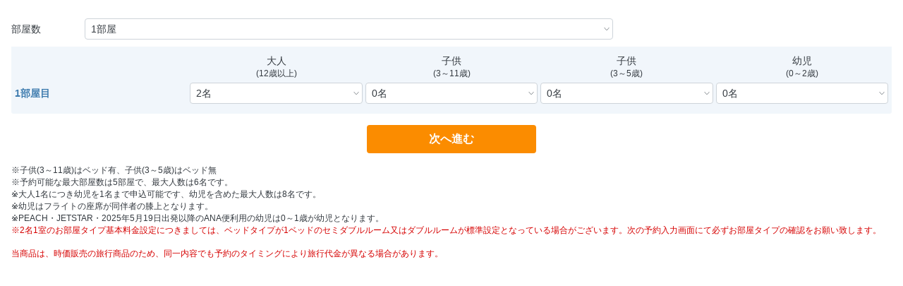

--- FILE ---
content_type: text/html; charset=utf-8
request_url: https://www.wbf.co.jp/dpp/SearchBox.aspx?RoomTypeCount=2&page=ShohinDetailDom&PeopleCountInfo=2%2C3%2C4&RoomTypeCount_Max=4&Cond_Json=%7B%22searchKind%22%3A%22T%22%2C%22departureDate%22%3A%221900-01-01%22%2C%22returnDate%22%3A%221900-01-01%22%2C%22tourProductCode1%22%3A%22EH%22%2C%22tourProductCode2%22%3A%223KAH%22%2C%22tourProductCode3%22%3A%22VPR020%22%2C%22outboundStart%22%3A%22NGO%22%2C%22outboundEnd%22%3A%22CTS%22%2C%22returnTripStart%22%3A%22CTS%22%2C%22returnTripEnd%22%3A%22NGO%22%2C%22airlines%22%3A%22NH%22%2C%22adult%22%3A4%2C%22child%22%3A0%2C%22sleepingTogether%22%3A0%2C%22baby%22%3A0%2C%22rtypeNum%22%3A1%2C%22roomUseNum1%22%3A%221%2C0%2C0%2C0%22%2C%22largeArea%22%3A%2213%22%2C%22middleArea%22%3A%2264%22%2C%22siteCode%22%3A%22ST%22%2C%22DjRoomTypeCode%22%3A%22004%22%7D
body_size: 14890
content:
<!DOCTYPE html>
<html xmlns="http://www.w3.org/1999/xhtml" >
  <head><script type="text/javascript" charset="UTF-8">
(function (global) {
    global.outsystems = global.outsystems || {};
    global.outsystems.internal = global.outsystems.internal || {};
})(this);
outsystems.internal.timerspolyfillResponseStart = new Date().getTime();
outsystems.internal.startInstant = new Date();
outsystems.internal.requestEventName = 'WebScreenClientExecuted';
outsystems.internal.beaconRESTURL = '/PerformanceProbe/rest/BeaconInternal/WebScreenClientExecutedEvent';
</script><title>
	SearchBox
</title><meta name="robots" content="noindex,nofollow" /><meta name="msapplication-tap-highlight" content="no" /><meta name="viewport" content="width=device-width, initial-scale=1, maximum-scale=5, minimum-scale=1, minimal-ui" /><meta name="apple-mobile-web-app-capable" content="yes" /><meta name="mobile-web-app-capable" content="yes" /><meta name="format-detection" content="telephone=no" />
    <meta http-equiv="Content-Type" content="text/html; charset=utf-8" />
    <meta http-equiv="Content-Script-Type" content="text/javascript" /><meta http-equiv="Content-Style-Type" content="text/css" />
<style>
.OSFillParent { 
 display: block;
 width: 100%;
}
table.OSFillParent {
 display: table;
}
input.OSFillParent,
button.OSFillParent,
select.OSFillParent,
textarea.OSFillParent {
 display: inline-block;
 box-sizing: border-box;
 -moz-box-sizing: border-box;
 -webkit-box-sizing: border-box;
}
.OSInline {
 display: inline-block;
 *zoom: 1;
 *display: inline;
 vertical-align: top;
}
table.OSInline {
 display: inline-table;
}
.OSAutoMarginTop {
 margin-top: 10px;
}
table[class*="ThemeGrid_Width"] {
 display: inline-table;
 vertical-align: top;
}
div[class*="ThemeGrid_Width"] {
 vertical-align: top;
}
th[class*="ThemeGrid_Width"],
td[class*="ThemeGrid_Width"] {
 display: table-cell;
}
[class*="ThemeGrid_Width"] {
 display: inline-block;
 box-sizing: border-box;
 -webkit-box-sizing: border-box;
 -moz-box-sizing: border-box;
 *zoom: 1;
 *display: inline;
}
.ThemeGrid_Container {
 box-sizing: border-box;
 -webkit-box-sizing: border-box;
 -moz-box-sizing: border-box;
}

</style>
<link href="/OutSystemsUIWeb/Blocks/OutSystemsUIWeb/Private/ServiceStudioPreview.css?255" type="text/css" rel="stylesheet" />
<link href="/RichWidgets/Blocks/RichWidgets/RichWidgets/Feedback_AjaxWait.css?7344" type="text/css" rel="stylesheet" />
<link href="/RichWidgets/Blocks/RichWidgets/jQueryUI/jQueryUIInternal.css?7344" type="text/css" rel="stylesheet" />
<link href="/RichWidgets/Blocks/RichWidgets/RichWidgets/Feedback_Message.css?7344" type="text/css" rel="stylesheet" />
<link href="/RichWidgets/Blocks/RichWidgets/RichWidgets/Icon.css?7344" type="text/css" rel="stylesheet" />
<link href="/OutSystemsUIWeb/Blocks/OutSystemsUIWeb/Layouts/LayoutPopup.css?255" type="text/css" rel="stylesheet" />
<link href="/DPP/Blocks/WBFTravel/Common/LayoutPopup.css?7735" type="text/css" rel="stylesheet" />
    <link href="Theme.WBFTravel.css?7735" type="text/css" rel="stylesheet" />
    <link href="SearchBox.css?7735" type="text/css" rel="stylesheet" />
    <link href="Theme.WBFTravel.extra.css?7735" type="text/css" rel="stylesheet" />
    <script id="_OSrequestInfoScript" type="text/javascript">(function(global) { global.outsystems = global.outsystems || {};global.outsystems.internal = global.outsystems.internal || {};global.outsystems.internal.requestInfo = {visitorKey:'900fece1-63fe-4f19-93c3-33a447b0d88b',visitKey:'83197800-3c77-4dc1-a6be-0a1332b6da0d',sessionKey:'utWCZghi30SAD8khzaUUxA==',userKey:'',requestKey:'f36985b4-7b13-49dd-8306-db17e174cc70',webScreenKey:'738999df-5405-40e9-8e0c-fc3ef857d171',webScreenName:'SearchBox',espaceKey:'60d4d84e-25cd-4f8c-b58b-d9953d93b13a',espaceName:'WBFTravel',applicationKey:'20b79ed3-0b79-4197-ad45-bb18898015e5',applicationName:'WBF Travel',tenantKey:'3ee3979f-5ddb-d3e7-8ecf-e706eb6a8492',tenantName:'Users',environmentKey:'e463472f-c483-494b-8999-218c5ba81cc9',environmentName:'Production',frontendKey:'$1$o/OGhlyIFk+iOLGXvYXZTA==hBULHRzzjWANzW4cFGLHbhEocNxmetffp6k76uFbXR4='}})(this);</script>
    <script src="_osjs.js?11_39_0_46066" type="text/javascript" charset="UTF-8"></script>
    <script src="/DPP/Blocks/OutSystemsUIWeb/Private/DeviceDetection.ja-JP.js?255" type="text/javascript" charset="UTF-8"></script>
    <script src="/DPP/Blocks/OutSystemsUIWeb/Private/CSSVarsPonyfill.ja-JP.js?255" type="text/javascript" charset="UTF-8"></script>
    <script src="/DPP/Blocks/OutSystemsUIWeb/Libraries/JSON5_2_1_0.ja-JP.js?255" type="text/javascript" charset="UTF-8"></script>
    <script src="/DPP/Blocks/RichWidgets/RichWidgets/Feedback_AjaxWait.ja-JP.js?7344" type="text/javascript" charset="UTF-8"></script>
    <script src="/DPP/Blocks/RichWidgets/jQueryUI/jQueryUIInternal.ja-JP.js?7344" type="text/javascript" charset="UTF-8"></script>
    <script src="/DPP/Blocks/RichWidgets/jQueryUI/jQueryComponents.ja-JP.js?7344" type="text/javascript" charset="UTF-8"></script>
    <script src="/DPP/Blocks/RichWidgets/RichWidgets/Feedback_Message.ja-JP.js?7344" type="text/javascript" charset="UTF-8"></script>
    <script src="/DPP/Blocks/OutSystemsUIWeb/Layouts/LayoutWidgets.ja-JP.js?255" type="text/javascript" charset="UTF-8"></script>
    <script src="/DPP/Blocks/OutSystemsUIWeb/Layouts/LayoutPopup.ja-JP.js?255" type="text/javascript" charset="UTF-8"></script>
    <script src="/DPP/Blocks/WBFTravel/Common/LayoutPopup.js?7735" type="text/javascript" charset="UTF-8"></script>
    <script src="/DPP/Blocks/OutSystemsUIWeb/Libraries/Moment_2_22_2.ja-JP.js?255" type="text/javascript" charset="UTF-8"></script>
    <script src="/DPP/Blocks/OutSystemsUIWeb/Private/EventThroughExtensibility.ja-JP.js?255" type="text/javascript" charset="UTF-8"></script>
    <script src="/DPP/Blocks/OutSystemsUIWeb/Controls/DEPRECATED_DatePicker.ja-JP.js?255" type="text/javascript" charset="UTF-8"></script>

</head>
  <body>
    <form method="post" action="SearchBox.aspx" onsubmit="javascript:return WebForm_OnSubmit();" id="WebForm1" name="WebForm1">
<div class="aspNetHidden">
<input type="hidden" name="__EVENTTARGET" id="__EVENTTARGET" value="" />
<input type="hidden" name="__EVENTARGUMENT" id="__EVENTARGUMENT" value="" />
<input type="hidden" name="__OSVSTATE" id="__OSVSTATE" value="OYza45Xf/YMrHerPvSQhTe1ChtJtEYVhFLKU0LqHfM46rundMpS7nsoocUIFqIcrwh5AInzVMJzEZLD+iKuqfoarkaFBI8pVYsTcklhJ44olL40IYypwhC6PMFh1Nxts6Orl2a+Y8zmqBtYgVhIsV0Cqs7cNElWsyoQcU6G7n80G7laF0O++bYmB260sKpy/SfloTbXfYYAYxGmEXwdrQiaqRPOnP8C53ZVpR3ovCPmx6zEzjhkJqjR5s0oralyew9+FfGUnrboTWnPe+imCguCkiq+HPVwDjfDPBBlnYrnqbvS681lpOTVGwunF7EJPDHw+VEyE9P9Rj0WncCi6gZVWKirtp3XjI/uhqaF3ZVM0WUfKMDVbVA6mTuQtdt49VKWWCgdvwjMA77uiSYGh3Hb7PfShKTbmpK09qqNPjVycDInpmv4tz1uioZpjHIxhP7SRUH0oVrk86fcoZgxKOy0bLbv7SvYD/mF/x+f4dmt54R9X4B4Yaga7dQqp/6On5IbfGgGht2Alc6q3m+6xcS4ah1VFxqKGDsj/3wGu7kfDmRQKRhtSnmnCm58JvqziWhG7nwIWMfMu7oVuibqXnSQApjqdLsDGkHkbtWC8sq2GZ7zlwL4+G4/+2s+e3NzK4LlqBelsj3OmaKvsuTVyEw9MIN/TzqI4GlZOMrONufeRfsjCtYc4G+0h88Kjyk3lIxkcwDuLEy5hM98CZQqRoIah2wqUmvjbJLGVbNXvZgLijWG8TsEipda+M9MJ8rKtROl55paRjbGmLSZh/oVYZ6fS+5JGsN/LQFPN//dla1fvhXrF4osOPSSDuoB2qUJXQFxVDrg4f6s0tyYY2LoyQoEoYQmy1Qgx/3JGcDNkfXRpTIwmA7Z0VSGRu0XothVjW1ULzkg7R/WQvH/[base64]/rT3J4PkINqyCXGl4ac6saB++iCy9CI5C8ICy68rV98vQf1eBRXDPasDmp/UTq8bt0kQRiFKVcNwBV0KyEoIKPvvGPFZ8M+gCI5Oo/7ymq013Pi5PXUhnVu5wfG2w+dn8FwCn9vYpRVHZj8y2EedqkNnyedq+XMC8HoqA4kEuSnLbioy9/uIiZAfKuOJamNnH7zQgDqhg7lPMeQzX6TpstiZhB52aj/qcipcqYGCD1eDIvjZS0Oyl5w0pA7GzB2fbEq3GcW5FOo1HG+A4Xxd8KHsnCmBtzEsVeCK4MVpNwFtwqbMpesXsqX3zxXlzWSIBo1oGnjsDSfWvPRjGlefPPf0/CiqZpfrhi/y4arpJr4qjeBqeKGEu6ZaZ+kICb7fzcbNf8qhljFJcgdtuxD1XPZ2ExC84S3yucQjoFO97agW0AGz83P8/WNeyGjxYy5DCsDtUDMQ2lg1VDdslIURnLE0bGqDFDPTJsf8iQ1ObHMJWxCX6KMQjcXe3Hwbe4W6c5uhjoBDnKRuAbblspVM5Nzzrl6m4QqLRevK8G5EkXZmc0j2b/x5YZO4MfAFfgs7Q9cZTacQU1GOjOq/L6+Vp7xyxUFcP38VuUB/iF+ileFA9ZGAUcRY4oGoVEn5fCHgNgHHJhC+UxrOOrZdxcIPlYHyF0+Iz8bmGhQRt3yLmW+QolG5KnWuH/nanRZBd3c9y4kf96Haf+cO4pOCoM710H+pIyu462J63NMqgD9+Ep2/S2b6BeRXrtKuYZydZxaZ16EOF6LlgJbHJBqTEMVRnmVsa7vgHv2LN2zjS5ft+9kdLCP1HJconTgktTMZmJu2fnLU2iCieeaX+MWWpqX8lYZ8sCyY1ufh1K29x1aUYCtIkvvfZWL8wqQA/UvOvtLeyYPPrxG77C5fHrBUJ3dX+htFuRV1kVE/nbC1Etup88QG4z7neUSyNlj7uCR3UpDweqpvdopMPXfdM4XToRDGtG2kE3baqsNRr54Lqabja0v2RZQy9EV/bKBWg8GXlCZMbU5/Lot33CCPz+leF0UHeAeaUcXdhCgh22piowgXbV8XRBU8EFmdONLyr+MrV//yY444+cD8s3+VmxAIpxb6oaV0fjqTRvaZuSm1hbRfbwb+WGQcKTiT2Fd4FXVDCVBwZrqWGsf2qxSDO2gq6P/5M9CQymTZDNXOlKhlSfXsILpLSP3bRqf/5khx8K25M8eyCgEDHIvEhoq/6kc5Iwa/usZ0uz74KymBQnf3Jg+knMi7dqnLozvcs6oaIloImFHrKvBUndXs5sbBdKgFAfvjdxa//5M9c8p5DTj6ULaJKyE9Xan3scT8ewVt89rkB8QVLUyBsM4kBqSu1QiW5XX2vzAFT653bHs271xrxW4IOR6DauHxBslF/RvczMMibrDX8dNiH0fkFvGRJqprhoMz6QYhDik1ZEEBLn7+CbfBDtLCKIkAb0YFcUVBrSgvIs7pbhPOK3lMwIf47WeHk6dE+JuXNzLaMGyNm+xI8ZgDVhbn5AsJaa08I49u5jkaVRuorPT/g/5kZjeNAQCGG9Hxj9PRVIMwvZmQgWK3Q28qsCUjsMXc3VWx//nNTZxC7pdp5pxVOatsO9PPHWHr+Spg+XUaMVQTRgD8XD7B1roLej8H0UNMf5pZ2o0GkAtfcA1eViiGGSEfK2eEIVwb7zwlW0CCtjDzEmETGNZL0VWPDLjoQEpyDFAPWtGG5tS2H64pDcoIWj6En7QC+AstpaJF4vzGjGbCcS/IH96SNPjQD65vKCoYBBbe6ndwZqHDmMpBn1Z5/Ei9QvOujPAUnyFwyOOJoxSUrQhagde1779ZLkpzJfcgHlshQH5qCs3/ezrOwcXOtw0zySaSxTeBGIC8M0ungnAoraqb9lDXN+tS1iAQ1UYGtsuPs5yIuqDyfAvJxbnREC2P9l5VavWMrynstIEs4m3ktKuwrcM4KbAXPgUY=" />
<input type="hidden" name="__VIEWSTATE" id="__VIEWSTATE" value="" />
</div>

<script type="text/javascript">
//<![CDATA[
var theForm = document.forms['WebForm1'];
if (!theForm) {
    theForm = document.WebForm1;
}
function __doPostBack(eventTarget, eventArgument) {
    if (!theForm.onsubmit || (theForm.onsubmit() != false)) {
        theForm.__EVENTTARGET.value = eventTarget;
        theForm.__EVENTARGUMENT.value = eventArgument;
        theForm.submit();
    }
}
//]]>
</script>


<script type="text/javascript">
//<![CDATA[
function WebForm_OnSubmit() {
OsPrepareCheckboxesForSubmit();
OsFixUploadBeforeSubmit();
if (!OsValidatorOnSubmit()) return false;
return true;
}
//]]>
</script>

<div class="aspNetHidden">

	<input type="hidden" name="__VIEWSTATEGENERATOR" id="__VIEWSTATEGENERATOR" value="02F1942F" />
</div>
<script>
    var deviceDetect = new deviceDetection();

    deviceDetect.init(420, 1024 , 
                1366, 1600 ,
                1920);
</script><div  id="wt179_OutSystemsUIWeb_wt4_block_wt8_RichWidgets_wt15_block_wtdivWait" class="Feedback_AjaxWait" role="status" aria-live="polite" aria-atomic="true" style="display:none"><img alt="" src="[data-uri]" style="height:16px;width:16px;" /> ロード中…</div ><script type='text/javascript'>
     RichWidgets_Feedback_AjaxWait_init('wt179_OutSystemsUIWeb_wt4_block_wt8_RichWidgets_wt15_block_wtdivWait');
 </script><span id="wt179_OutSystemsUIWeb_wt4_block_wt8_RichWidgets_wt7_block"><script type='text/javascript'>
OsRegisterExceptionHandler(RichWidgets_Feedback_Message_ErrorHandler)
</script><div  id="wt179_OutSystemsUIWeb_wt4_block_wt8_RichWidgets_wt7_block_wtFeedback_Wrapper" class="Feedback_Message_Wrapper" aria-atomic="True" aria-live="polite"><span id="wt179_OutSystemsUIWeb_wt4_block_wt8_RichWidgets_wt7_block_wtnotify"><span class="NotifyWidget"></span><SCRIPT type="text/javascript">
//<![CDATA[
RichWidgets_Feedback_Message_notifyWidget ='wt179_OutSystemsUIWeb_wt4_block_wt8_RichWidgets_wt7_block_wtnotify';
//]]>
</SCRIPT></span></div ></span><div  class="hidden"><span class="fa fa-fw fa-angellist"></span></div ><div  id="wt179_OutSystemsUIWeb_wt4_block_wtMainContent" class="MainPopup"></div ><script>// Waits elements render and inits the accordion
var popupDOMReadyHandler = function() {
    var trapPopup = new trapFocusPopup();
    trapPopup.init();
};

if(document.readyState === 'loading') {
    document.addEventListener('DOMContentLoaded', popupDOMReadyHandler);
} else {
    popupDOMReadyHandler();
}
</script><div  class="popup-wrap"><div  class="popup-close" style="display:none"><a id="wt179_wtPopupClose" tabindex="5"><span class="fa fa-fw fa-close fa-lg"></span></a></div ><div  id="wt179_wtMainContent" class="MainPopup"><div  id="wt179_wtMainContent_wtSearchBoxArea" class="padding-s wdt-full searchboxarea"><div  class="card padding-s"><div  style="display:none">https://www.wbf.co.jp/dpp/SearchResult.aspx<br>?InIsBack=False&InSearchKind=T&InDepartureDate=1900-01-01&InReturnDate=1900-01-01&InTourProductCode1=EH&InTourProductCode2=3KAH&InTourProductCode3=VPR020<br>&InOutboundStart=NGO<br>&InOutboundEnd=CTS<br>&InOutboundRoute=<br>&InReturnTripStart=CTS<br>&InReturnTripEnd=NGO<br>&InReturnTripRoute=<br>&InAirlines=NH&InAdult=4&InChild=0&InSleepingTogether=0&InBaby=0&InRtypeNum=1<br>&InRoomUseNum1=1,0,0,0<br>&InRoomUseNum2=&InRoomUseNum3=&InRoomUseNum4=&InRoomUseNum5=&InRoomUseNum6=<br>&InLargeArea=13<br>&InMiddleArea=64<br>&InSmallArea=<br>&InSpecialConditions1=&InSpecialConditions2=&InSpecialConditions3=&InSpecialConditions4=&InSpecialConditions5=&InBaitaiCode=&InDjRoomTypeCode=004&InDjRoomTypeCode2=&InDjRoomTypeCode3=&InDjRoomTypeCode4=&InDjRoomTypeCode5=&InDjRoomTypeCode6=&InHotelConsecutive=&bnr=</div ><div  style="display:none"><div ><div ><label class=' no-responsive MainLabel ThemeGrid_Width2' style=' margin-bottom: 0px;' for='' >日程</label><div  class="no-responsive input-departure-date ThemeGrid_Width4 ThemeGrid_MarginGutter"><label class=' text-nowrap font-size-xs text-neutral-7 ThemeGrid_Width4' style=' margin-bottom: 0px;' for='' >行き</label><input name="wt179$wtMainContent$wtInput_StartDate" type="text" value="1900-01-01" maxlength="50" id="wt179_wtMainContent_wtInput_StartDate" tabindex="6" class="input OSFillParent Mandatory" aria-required="true" aria-invalid="false" inputmode="none" /><span style="display: none;" class="ValidationMessage" role="alert" id="ValidationMessage_wt179_wtMainContent_wtInput_StartDate"></span><div  id="wt179_wtMainContent_OutSystemsUIWeb_wt165_block_wtCalendarContainer" class="OSInline"><script>// Waits elements render and inits the datepicker
var datePickerDOMReadyHandler = function() {
    var datePicker = new DatePicker();
    datePicker.init('wt179_wtMainContent_wtInput_StartDate', 'wt179_wtMainContent_OutSystemsUIWeb_wt165_block_wtCalendarContainer',
                  '', '',
                  'YYYY-MM-DD', '[]',
                  '2026-01-21',
                  '2126-01-01', '2026-01-21 00:00:00',
                  'False', 
                  '{}', 'wt179_wtMainContent_OutSystemsUIWeb_wt165_block_wtPickEvent', 
                  'wt179_wtMainContent_OutSystemsUIWeb_wt165_block_wtOpenEvent', 'wt179_wtMainContent_OutSystemsUIWeb_wt165_block_wtCloseEvent');
};

if(document.readyState === 'loading') {
    document.addEventListener('DOMContentLoaded', datePickerDOMReadyHandler);
} else {
    datePickerDOMReadyHandler();
}
</script><span id="wt179_wtMainContent_OutSystemsUIWeb_wt165_block_wtPickEvent"><input name="wt179$wtMainContent$OutSystemsUIWeb_wt165$block$wtPickEvent$wtin1" type="hidden" maxlength="200000" id="wt179_wtMainContent_OutSystemsUIWeb_wt165_block_wtPickEvent_wtin1" tabindex="7" aria-invalid="false" data-p="1" /><span style="display: none;" class="ValidationMessage" role="alert" id="ValidationMessage_wt179_wtMainContent_OutSystemsUIWeb_wt165_block_wtPickEvent_wtin1"></span><input name="wt179$wtMainContent$OutSystemsUIWeb_wt165$block$wtPickEvent$wtin2" type="hidden" maxlength="200000" id="wt179_wtMainContent_OutSystemsUIWeb_wt165_block_wtPickEvent_wtin2" tabindex="8" aria-invalid="false" data-p="2" /><span style="display: none;" class="ValidationMessage" role="alert" id="ValidationMessage_wt179_wtMainContent_OutSystemsUIWeb_wt165_block_wtPickEvent_wtin2"></span><input name="wt179$wtMainContent$OutSystemsUIWeb_wt165$block$wtPickEvent$wtin3" type="hidden" maxlength="200000" id="wt179_wtMainContent_OutSystemsUIWeb_wt165_block_wtPickEvent_wtin3" tabindex="9" aria-invalid="false" data-p="3" /><span style="display: none;" class="ValidationMessage" role="alert" id="ValidationMessage_wt179_wtMainContent_OutSystemsUIWeb_wt165_block_wtPickEvent_wtin3"></span><input name="wt179$wtMainContent$OutSystemsUIWeb_wt165$block$wtPickEvent$wtin4" type="hidden" maxlength="200000" id="wt179_wtMainContent_OutSystemsUIWeb_wt165_block_wtPickEvent_wtin4" tabindex="10" aria-invalid="false" data-p="4" /><span style="display: none;" class="ValidationMessage" role="alert" id="ValidationMessage_wt179_wtMainContent_OutSystemsUIWeb_wt165_block_wtPickEvent_wtin4"></span><input name="wt179$wtMainContent$OutSystemsUIWeb_wt165$block$wtPickEvent$wtin5" type="hidden" maxlength="200000" id="wt179_wtMainContent_OutSystemsUIWeb_wt165_block_wtPickEvent_wtin5" tabindex="11" aria-invalid="false" data-p="5" /><span style="display: none;" class="ValidationMessage" role="alert" id="ValidationMessage_wt179_wtMainContent_OutSystemsUIWeb_wt165_block_wtPickEvent_wtin5"></span><input data-p="btn" onclick="(arguments[0] || window.event).stopPropagation();OsAjax(arguments[0] || window.event,&#39;wt179_wtMainContent_OutSystemsUIWeb_wt165_block_wtPickEvent_wtTriggerEvent&#39;,&#39;wt179$wtMainContent$OutSystemsUIWeb_wt165$block$wtPickEvent$wtTriggerEvent&#39;,&#39;&#39;,&#39;__OSVSTATE,&#39;,&#39;&#39;); return false;" type="submit" name="wt179$wtMainContent$OutSystemsUIWeb_wt165$block$wtPickEvent$wtTriggerEvent" value="Trigger" id="wt179_wtMainContent_OutSystemsUIWeb_wt165_block_wtPickEvent_wtTriggerEvent" tabindex="12" class="Button" style="display:none;" /><span id="wt179_wtMainContent_OutSystemsUIWeb_wt165_block_wtPickEvent_wtRegisterJS2"><script>
TriggerEvents.register("wt179_wtMainContent_OutSystemsUIWeb_wt165_block_wtPickEvent", "wt179_wtMainContent_OutSystemsUIWeb_wt165_block_wtPickEvent_wtTriggerEvent");</script></span><table id="wt179_wtMainContent_OutSystemsUIWeb_wt165_block_wtPickEvent_wtEditRecord1" border="0" class="OSInline" style="display:none;">
</table></span><span id="wt179_wtMainContent_OutSystemsUIWeb_wt165_block_wtOpenEvent"><input name="wt179$wtMainContent$OutSystemsUIWeb_wt165$block$wtOpenEvent$wtin1" type="hidden" maxlength="200000" id="wt179_wtMainContent_OutSystemsUIWeb_wt165_block_wtOpenEvent_wtin1" tabindex="13" aria-invalid="false" data-p="1" /><span style="display: none;" class="ValidationMessage" role="alert" id="ValidationMessage_wt179_wtMainContent_OutSystemsUIWeb_wt165_block_wtOpenEvent_wtin1"></span><input name="wt179$wtMainContent$OutSystemsUIWeb_wt165$block$wtOpenEvent$wtin2" type="hidden" maxlength="200000" id="wt179_wtMainContent_OutSystemsUIWeb_wt165_block_wtOpenEvent_wtin2" tabindex="14" aria-invalid="false" data-p="2" /><span style="display: none;" class="ValidationMessage" role="alert" id="ValidationMessage_wt179_wtMainContent_OutSystemsUIWeb_wt165_block_wtOpenEvent_wtin2"></span><input name="wt179$wtMainContent$OutSystemsUIWeb_wt165$block$wtOpenEvent$wtin3" type="hidden" maxlength="200000" id="wt179_wtMainContent_OutSystemsUIWeb_wt165_block_wtOpenEvent_wtin3" tabindex="15" aria-invalid="false" data-p="3" /><span style="display: none;" class="ValidationMessage" role="alert" id="ValidationMessage_wt179_wtMainContent_OutSystemsUIWeb_wt165_block_wtOpenEvent_wtin3"></span><input name="wt179$wtMainContent$OutSystemsUIWeb_wt165$block$wtOpenEvent$wtin4" type="hidden" maxlength="200000" id="wt179_wtMainContent_OutSystemsUIWeb_wt165_block_wtOpenEvent_wtin4" tabindex="16" aria-invalid="false" data-p="4" /><span style="display: none;" class="ValidationMessage" role="alert" id="ValidationMessage_wt179_wtMainContent_OutSystemsUIWeb_wt165_block_wtOpenEvent_wtin4"></span><input name="wt179$wtMainContent$OutSystemsUIWeb_wt165$block$wtOpenEvent$wtin5" type="hidden" maxlength="200000" id="wt179_wtMainContent_OutSystemsUIWeb_wt165_block_wtOpenEvent_wtin5" tabindex="17" aria-invalid="false" data-p="5" /><span style="display: none;" class="ValidationMessage" role="alert" id="ValidationMessage_wt179_wtMainContent_OutSystemsUIWeb_wt165_block_wtOpenEvent_wtin5"></span><input data-p="btn" onclick="(arguments[0] || window.event).stopPropagation();OsAjax(arguments[0] || window.event,&#39;wt179_wtMainContent_OutSystemsUIWeb_wt165_block_wtOpenEvent_wtTriggerEvent&#39;,&#39;wt179$wtMainContent$OutSystemsUIWeb_wt165$block$wtOpenEvent$wtTriggerEvent&#39;,&#39;&#39;,&#39;__OSVSTATE,&#39;,&#39;&#39;); return false;" type="submit" name="wt179$wtMainContent$OutSystemsUIWeb_wt165$block$wtOpenEvent$wtTriggerEvent" value="Trigger" id="wt179_wtMainContent_OutSystemsUIWeb_wt165_block_wtOpenEvent_wtTriggerEvent" tabindex="18" class="Button" style="display:none;" /><span id="wt179_wtMainContent_OutSystemsUIWeb_wt165_block_wtOpenEvent_wtRegisterJS2"><script>
TriggerEvents.register("wt179_wtMainContent_OutSystemsUIWeb_wt165_block_wtOpenEvent", "wt179_wtMainContent_OutSystemsUIWeb_wt165_block_wtOpenEvent_wtTriggerEvent");</script></span><table id="wt179_wtMainContent_OutSystemsUIWeb_wt165_block_wtOpenEvent_wtEditRecord1" border="0" class="OSInline" style="display:none;">
</table></span><span id="wt179_wtMainContent_OutSystemsUIWeb_wt165_block_wtCloseEvent"><input name="wt179$wtMainContent$OutSystemsUIWeb_wt165$block$wtCloseEvent$wtin1" type="hidden" maxlength="200000" id="wt179_wtMainContent_OutSystemsUIWeb_wt165_block_wtCloseEvent_wtin1" tabindex="19" aria-invalid="false" data-p="1" /><span style="display: none;" class="ValidationMessage" role="alert" id="ValidationMessage_wt179_wtMainContent_OutSystemsUIWeb_wt165_block_wtCloseEvent_wtin1"></span><input name="wt179$wtMainContent$OutSystemsUIWeb_wt165$block$wtCloseEvent$wtin2" type="hidden" maxlength="200000" id="wt179_wtMainContent_OutSystemsUIWeb_wt165_block_wtCloseEvent_wtin2" tabindex="20" aria-invalid="false" data-p="2" /><span style="display: none;" class="ValidationMessage" role="alert" id="ValidationMessage_wt179_wtMainContent_OutSystemsUIWeb_wt165_block_wtCloseEvent_wtin2"></span><input name="wt179$wtMainContent$OutSystemsUIWeb_wt165$block$wtCloseEvent$wtin3" type="hidden" maxlength="200000" id="wt179_wtMainContent_OutSystemsUIWeb_wt165_block_wtCloseEvent_wtin3" tabindex="21" aria-invalid="false" data-p="3" /><span style="display: none;" class="ValidationMessage" role="alert" id="ValidationMessage_wt179_wtMainContent_OutSystemsUIWeb_wt165_block_wtCloseEvent_wtin3"></span><input name="wt179$wtMainContent$OutSystemsUIWeb_wt165$block$wtCloseEvent$wtin4" type="hidden" maxlength="200000" id="wt179_wtMainContent_OutSystemsUIWeb_wt165_block_wtCloseEvent_wtin4" tabindex="22" aria-invalid="false" data-p="4" /><span style="display: none;" class="ValidationMessage" role="alert" id="ValidationMessage_wt179_wtMainContent_OutSystemsUIWeb_wt165_block_wtCloseEvent_wtin4"></span><input name="wt179$wtMainContent$OutSystemsUIWeb_wt165$block$wtCloseEvent$wtin5" type="hidden" maxlength="200000" id="wt179_wtMainContent_OutSystemsUIWeb_wt165_block_wtCloseEvent_wtin5" tabindex="23" aria-invalid="false" data-p="5" /><span style="display: none;" class="ValidationMessage" role="alert" id="ValidationMessage_wt179_wtMainContent_OutSystemsUIWeb_wt165_block_wtCloseEvent_wtin5"></span><input data-p="btn" onclick="(arguments[0] || window.event).stopPropagation();OsAjax(arguments[0] || window.event,&#39;wt179_wtMainContent_OutSystemsUIWeb_wt165_block_wtCloseEvent_wtTriggerEvent&#39;,&#39;wt179$wtMainContent$OutSystemsUIWeb_wt165$block$wtCloseEvent$wtTriggerEvent&#39;,&#39;&#39;,&#39;__OSVSTATE,&#39;,&#39;&#39;); return false;" type="submit" name="wt179$wtMainContent$OutSystemsUIWeb_wt165$block$wtCloseEvent$wtTriggerEvent" value="Trigger" id="wt179_wtMainContent_OutSystemsUIWeb_wt165_block_wtCloseEvent_wtTriggerEvent" tabindex="24" class="Button" style="display:none;" /><span id="wt179_wtMainContent_OutSystemsUIWeb_wt165_block_wtCloseEvent_wtRegisterJS2"><script>
TriggerEvents.register("wt179_wtMainContent_OutSystemsUIWeb_wt165_block_wtCloseEvent", "wt179_wtMainContent_OutSystemsUIWeb_wt165_block_wtCloseEvent_wtTriggerEvent");</script></span><table id="wt179_wtMainContent_OutSystemsUIWeb_wt165_block_wtCloseEvent_wtEditRecord1" border="0" class="OSInline" style="display:none;">
</table></span></div ></div ><div  id="wt179_wtMainContent_wtReturnDateWrapper" class="no-responsive input-departure-date ThemeGrid_Width4 ThemeGrid_MarginGutter"><label class=' text-nowrap font-size-xs text-neutral-7 ThemeGrid_Width4' style=' margin-bottom: 0px;' for='' >帰り</label><input name="wt179$wtMainContent$wtInput_EndDate" type="text" value="1900-01-01" maxlength="50" id="wt179_wtMainContent_wtInput_EndDate" tabindex="25" class="input OSFillParent Mandatory" aria-required="true" aria-invalid="false" inputmode="none" /><span style="display: none;" class="ValidationMessage" role="alert" id="ValidationMessage_wt179_wtMainContent_wtInput_EndDate"></span><div  id="wt179_wtMainContent_OutSystemsUIWeb_wt118_block_wtCalendarContainer" class="OSInline"><script>// Waits elements render and inits the datepicker
var datePickerDOMReadyHandler = function() {
    var datePicker = new DatePicker();
    datePicker.init('wt179_wtMainContent_wtInput_EndDate', 'wt179_wtMainContent_OutSystemsUIWeb_wt118_block_wtCalendarContainer',
                  '', '',
                  'YYYY-MM-DD', '[]',
                  '2026-01-21',
                  '2126-01-01', '2026-01-21 00:00:00',
                  'False', 
                  '{}', 'wt179_wtMainContent_OutSystemsUIWeb_wt118_block_wtPickEvent', 
                  'wt179_wtMainContent_OutSystemsUIWeb_wt118_block_wtOpenEvent', 'wt179_wtMainContent_OutSystemsUIWeb_wt118_block_wtCloseEvent');
};

if(document.readyState === 'loading') {
    document.addEventListener('DOMContentLoaded', datePickerDOMReadyHandler);
} else {
    datePickerDOMReadyHandler();
}
</script><span id="wt179_wtMainContent_OutSystemsUIWeb_wt118_block_wtPickEvent"><input name="wt179$wtMainContent$OutSystemsUIWeb_wt118$block$wtPickEvent$wtin1" type="hidden" maxlength="200000" id="wt179_wtMainContent_OutSystemsUIWeb_wt118_block_wtPickEvent_wtin1" tabindex="26" aria-invalid="false" data-p="1" /><span style="display: none;" class="ValidationMessage" role="alert" id="ValidationMessage_wt179_wtMainContent_OutSystemsUIWeb_wt118_block_wtPickEvent_wtin1"></span><input name="wt179$wtMainContent$OutSystemsUIWeb_wt118$block$wtPickEvent$wtin2" type="hidden" maxlength="200000" id="wt179_wtMainContent_OutSystemsUIWeb_wt118_block_wtPickEvent_wtin2" tabindex="27" aria-invalid="false" data-p="2" /><span style="display: none;" class="ValidationMessage" role="alert" id="ValidationMessage_wt179_wtMainContent_OutSystemsUIWeb_wt118_block_wtPickEvent_wtin2"></span><input name="wt179$wtMainContent$OutSystemsUIWeb_wt118$block$wtPickEvent$wtin3" type="hidden" maxlength="200000" id="wt179_wtMainContent_OutSystemsUIWeb_wt118_block_wtPickEvent_wtin3" tabindex="28" aria-invalid="false" data-p="3" /><span style="display: none;" class="ValidationMessage" role="alert" id="ValidationMessage_wt179_wtMainContent_OutSystemsUIWeb_wt118_block_wtPickEvent_wtin3"></span><input name="wt179$wtMainContent$OutSystemsUIWeb_wt118$block$wtPickEvent$wtin4" type="hidden" maxlength="200000" id="wt179_wtMainContent_OutSystemsUIWeb_wt118_block_wtPickEvent_wtin4" tabindex="29" aria-invalid="false" data-p="4" /><span style="display: none;" class="ValidationMessage" role="alert" id="ValidationMessage_wt179_wtMainContent_OutSystemsUIWeb_wt118_block_wtPickEvent_wtin4"></span><input name="wt179$wtMainContent$OutSystemsUIWeb_wt118$block$wtPickEvent$wtin5" type="hidden" maxlength="200000" id="wt179_wtMainContent_OutSystemsUIWeb_wt118_block_wtPickEvent_wtin5" tabindex="30" aria-invalid="false" data-p="5" /><span style="display: none;" class="ValidationMessage" role="alert" id="ValidationMessage_wt179_wtMainContent_OutSystemsUIWeb_wt118_block_wtPickEvent_wtin5"></span><input data-p="btn" onclick="(arguments[0] || window.event).stopPropagation();OsAjax(arguments[0] || window.event,&#39;wt179_wtMainContent_OutSystemsUIWeb_wt118_block_wtPickEvent_wtTriggerEvent&#39;,&#39;wt179$wtMainContent$OutSystemsUIWeb_wt118$block$wtPickEvent$wtTriggerEvent&#39;,&#39;&#39;,&#39;__OSVSTATE,&#39;,&#39;&#39;); return false;" type="submit" name="wt179$wtMainContent$OutSystemsUIWeb_wt118$block$wtPickEvent$wtTriggerEvent" value="Trigger" id="wt179_wtMainContent_OutSystemsUIWeb_wt118_block_wtPickEvent_wtTriggerEvent" tabindex="31" class="Button" style="display:none;" /><span id="wt179_wtMainContent_OutSystemsUIWeb_wt118_block_wtPickEvent_wtRegisterJS2"><script>
TriggerEvents.register("wt179_wtMainContent_OutSystemsUIWeb_wt118_block_wtPickEvent", "wt179_wtMainContent_OutSystemsUIWeb_wt118_block_wtPickEvent_wtTriggerEvent");</script></span><table id="wt179_wtMainContent_OutSystemsUIWeb_wt118_block_wtPickEvent_wtEditRecord1" border="0" class="OSInline" style="display:none;">
</table></span><span id="wt179_wtMainContent_OutSystemsUIWeb_wt118_block_wtOpenEvent"><input name="wt179$wtMainContent$OutSystemsUIWeb_wt118$block$wtOpenEvent$wtin1" type="hidden" maxlength="200000" id="wt179_wtMainContent_OutSystemsUIWeb_wt118_block_wtOpenEvent_wtin1" tabindex="32" aria-invalid="false" data-p="1" /><span style="display: none;" class="ValidationMessage" role="alert" id="ValidationMessage_wt179_wtMainContent_OutSystemsUIWeb_wt118_block_wtOpenEvent_wtin1"></span><input name="wt179$wtMainContent$OutSystemsUIWeb_wt118$block$wtOpenEvent$wtin2" type="hidden" maxlength="200000" id="wt179_wtMainContent_OutSystemsUIWeb_wt118_block_wtOpenEvent_wtin2" tabindex="33" aria-invalid="false" data-p="2" /><span style="display: none;" class="ValidationMessage" role="alert" id="ValidationMessage_wt179_wtMainContent_OutSystemsUIWeb_wt118_block_wtOpenEvent_wtin2"></span><input name="wt179$wtMainContent$OutSystemsUIWeb_wt118$block$wtOpenEvent$wtin3" type="hidden" maxlength="200000" id="wt179_wtMainContent_OutSystemsUIWeb_wt118_block_wtOpenEvent_wtin3" tabindex="34" aria-invalid="false" data-p="3" /><span style="display: none;" class="ValidationMessage" role="alert" id="ValidationMessage_wt179_wtMainContent_OutSystemsUIWeb_wt118_block_wtOpenEvent_wtin3"></span><input name="wt179$wtMainContent$OutSystemsUIWeb_wt118$block$wtOpenEvent$wtin4" type="hidden" maxlength="200000" id="wt179_wtMainContent_OutSystemsUIWeb_wt118_block_wtOpenEvent_wtin4" tabindex="35" aria-invalid="false" data-p="4" /><span style="display: none;" class="ValidationMessage" role="alert" id="ValidationMessage_wt179_wtMainContent_OutSystemsUIWeb_wt118_block_wtOpenEvent_wtin4"></span><input name="wt179$wtMainContent$OutSystemsUIWeb_wt118$block$wtOpenEvent$wtin5" type="hidden" maxlength="200000" id="wt179_wtMainContent_OutSystemsUIWeb_wt118_block_wtOpenEvent_wtin5" tabindex="36" aria-invalid="false" data-p="5" /><span style="display: none;" class="ValidationMessage" role="alert" id="ValidationMessage_wt179_wtMainContent_OutSystemsUIWeb_wt118_block_wtOpenEvent_wtin5"></span><input data-p="btn" onclick="(arguments[0] || window.event).stopPropagation();OsAjax(arguments[0] || window.event,&#39;wt179_wtMainContent_OutSystemsUIWeb_wt118_block_wtOpenEvent_wtTriggerEvent&#39;,&#39;wt179$wtMainContent$OutSystemsUIWeb_wt118$block$wtOpenEvent$wtTriggerEvent&#39;,&#39;&#39;,&#39;__OSVSTATE,&#39;,&#39;&#39;); return false;" type="submit" name="wt179$wtMainContent$OutSystemsUIWeb_wt118$block$wtOpenEvent$wtTriggerEvent" value="Trigger" id="wt179_wtMainContent_OutSystemsUIWeb_wt118_block_wtOpenEvent_wtTriggerEvent" tabindex="37" class="Button" style="display:none;" /><span id="wt179_wtMainContent_OutSystemsUIWeb_wt118_block_wtOpenEvent_wtRegisterJS2"><script>
TriggerEvents.register("wt179_wtMainContent_OutSystemsUIWeb_wt118_block_wtOpenEvent", "wt179_wtMainContent_OutSystemsUIWeb_wt118_block_wtOpenEvent_wtTriggerEvent");</script></span><table id="wt179_wtMainContent_OutSystemsUIWeb_wt118_block_wtOpenEvent_wtEditRecord1" border="0" class="OSInline" style="display:none;">
</table></span><span id="wt179_wtMainContent_OutSystemsUIWeb_wt118_block_wtCloseEvent"><input name="wt179$wtMainContent$OutSystemsUIWeb_wt118$block$wtCloseEvent$wtin1" type="hidden" maxlength="200000" id="wt179_wtMainContent_OutSystemsUIWeb_wt118_block_wtCloseEvent_wtin1" tabindex="38" aria-invalid="false" data-p="1" /><span style="display: none;" class="ValidationMessage" role="alert" id="ValidationMessage_wt179_wtMainContent_OutSystemsUIWeb_wt118_block_wtCloseEvent_wtin1"></span><input name="wt179$wtMainContent$OutSystemsUIWeb_wt118$block$wtCloseEvent$wtin2" type="hidden" maxlength="200000" id="wt179_wtMainContent_OutSystemsUIWeb_wt118_block_wtCloseEvent_wtin2" tabindex="39" aria-invalid="false" data-p="2" /><span style="display: none;" class="ValidationMessage" role="alert" id="ValidationMessage_wt179_wtMainContent_OutSystemsUIWeb_wt118_block_wtCloseEvent_wtin2"></span><input name="wt179$wtMainContent$OutSystemsUIWeb_wt118$block$wtCloseEvent$wtin3" type="hidden" maxlength="200000" id="wt179_wtMainContent_OutSystemsUIWeb_wt118_block_wtCloseEvent_wtin3" tabindex="40" aria-invalid="false" data-p="3" /><span style="display: none;" class="ValidationMessage" role="alert" id="ValidationMessage_wt179_wtMainContent_OutSystemsUIWeb_wt118_block_wtCloseEvent_wtin3"></span><input name="wt179$wtMainContent$OutSystemsUIWeb_wt118$block$wtCloseEvent$wtin4" type="hidden" maxlength="200000" id="wt179_wtMainContent_OutSystemsUIWeb_wt118_block_wtCloseEvent_wtin4" tabindex="41" aria-invalid="false" data-p="4" /><span style="display: none;" class="ValidationMessage" role="alert" id="ValidationMessage_wt179_wtMainContent_OutSystemsUIWeb_wt118_block_wtCloseEvent_wtin4"></span><input name="wt179$wtMainContent$OutSystemsUIWeb_wt118$block$wtCloseEvent$wtin5" type="hidden" maxlength="200000" id="wt179_wtMainContent_OutSystemsUIWeb_wt118_block_wtCloseEvent_wtin5" tabindex="42" aria-invalid="false" data-p="5" /><span style="display: none;" class="ValidationMessage" role="alert" id="ValidationMessage_wt179_wtMainContent_OutSystemsUIWeb_wt118_block_wtCloseEvent_wtin5"></span><input data-p="btn" onclick="(arguments[0] || window.event).stopPropagation();OsAjax(arguments[0] || window.event,&#39;wt179_wtMainContent_OutSystemsUIWeb_wt118_block_wtCloseEvent_wtTriggerEvent&#39;,&#39;wt179$wtMainContent$OutSystemsUIWeb_wt118$block$wtCloseEvent$wtTriggerEvent&#39;,&#39;&#39;,&#39;__OSVSTATE,&#39;,&#39;&#39;); return false;" type="submit" name="wt179$wtMainContent$OutSystemsUIWeb_wt118$block$wtCloseEvent$wtTriggerEvent" value="Trigger" id="wt179_wtMainContent_OutSystemsUIWeb_wt118_block_wtCloseEvent_wtTriggerEvent" tabindex="43" class="Button" style="display:none;" /><span id="wt179_wtMainContent_OutSystemsUIWeb_wt118_block_wtCloseEvent_wtRegisterJS2"><script>
TriggerEvents.register("wt179_wtMainContent_OutSystemsUIWeb_wt118_block_wtCloseEvent", "wt179_wtMainContent_OutSystemsUIWeb_wt118_block_wtCloseEvent_wtTriggerEvent");</script></span><table id="wt179_wtMainContent_OutSystemsUIWeb_wt118_block_wtCloseEvent_wtEditRecord1" border="0" class="OSInline" style="display:none;">
</table></span></div ></div ></div ></div ><div  style="display:none"><div  class="SearchBox-margin-top"><div  id="wt179_wtMainContent_wtOutboundStartInfo"><label class=' no-responsive MainLabel ThemeGrid_Width2' style=' margin-bottom: 0px;' for='' >出発地</label><select name="wt179$wtMainContent$wt291" id="wt179_wtMainContent_wt291" tabindex="44" class="select no-responsive ThemeGrid_Width8 ThemeGrid_MarginGutter" aria-invalid="false" onchange="OsAjax(arguments[0] || window.event,&#39;wt179_wtMainContent_wt291&#39;,&#39;wt179$wtMainContent$wt291&#39;,&#39;Change&#39;,&#39;__OSVSTATE,&#39;,&#39;&#39;);" onkeyup="this.onchange();">
	<option value="TYO">東京（羽田・成田）</option>
	<option value="HND">東京（羽田）</option>
	<option value="NRT">東京（成田）</option>
	<option value="OSA">大阪（伊丹・関西・神戸）</option>
	<option value="KIX">大阪(関西)</option>
	<option value="ITM">大阪(伊丹)</option>
	<option value="UKB">大阪(神戸)</option>
	<option value="CTS">札幌(新千歳)</option>
	<option value="NGO">名古屋（中部）</option>
	<option value="FUK">福岡</option>
	<option value="OKA">那覇</option>
	<option value="SPK">【北海道】札幌(新千歳)</option>
	<option value="AKJ">【北海道】旭川</option>
	<option value="HKD">【北海道】函館</option>
	<option value="OBO">【北海道】帯広</option>
	<option value="KUH">【北海道】釧路</option>
	<option value="MMB">【北海道】女満別</option>
	<option value="SHB">【北海道】根室中標津</option>
	<option value="MBE">【北海道】オホーツク紋別</option>
	<option value="WKJ">【北海道】稚内</option>
	<option value="RIS">【北海道】利尻</option>
	<option value="AOJ">【東　北】青森</option>
	<option value="SDJ">【東　北】仙台</option>
	<option value="FKS">【東　北】福島</option>
	<option value="ONJ">【東　北】大館能代</option>
	<option value="AXT">【東　北】秋田</option>
	<option value="SYO">【東　北】庄内</option>
	<option value="HND">【関東甲信越】羽田</option>
	<option value="NRT">【関東甲信越】成田</option>
	<option value="KIJ">【関東甲信越】新潟</option>
	<option value="HAC">【関東甲信越】八丈島</option>
	<option selected="selected" value="NGO">【東　海】名古屋（中部）</option>
	<option value="NKM">【東　海】名古屋（小牧）</option>
	<option value="FSZ">【東　海】静岡</option>
	<option value="KMQ">【北　陸】小松</option>
	<option value="TOY">【北　陸】富山</option>
	<option value="NTQ">【北　陸】能登</option>
	<option value="ITM">【関　西】大阪(伊丹)</option>
	<option value="KIX">【関　西】大阪(関西)</option>
	<option value="UKB">【関　西】大阪(神戸)</option>
	<option value="OKJ">【中国四国】岡山</option>
	<option value="HIJ">【中国四国】広島</option>
	<option value="UBJ">【中国四国】山口宇部</option>
	<option value="TTJ">【中国四国】鳥取</option>
	<option value="YGJ">【中国四国】米子</option>
	<option value="IWK">【中国四国】岩国</option>
	<option value="IWJ">【中国四国】萩・石見</option>
	<option value="TAK">【中国四国】高松</option>
	<option value="TKS">【中国四国】徳島</option>
	<option value="KCZ">【中国四国】高知</option>
	<option value="MYJ">【中国四国】松山</option>
	<option value="FUK">【九　州】福岡</option>
	<option value="KKJ">【九　州】北九州</option>
	<option value="OIT">【九　州】大分</option>
	<option value="KMI">【九　州】宮崎</option>
	<option value="KOJ">【九　州】鹿児島</option>
	<option value="KMJ">【九　州】熊本</option>
	<option value="HSG">【九　州】佐賀</option>
	<option value="NGS">【九　州】長崎</option>
	<option value="TSJ">【九　州】対馬</option>
	<option value="IKI">【九　州】壱岐</option>
	<option value="FUJ">【九　州】五島福江</option>
	<option value="OKA">【沖　縄】那覇</option>
	<option value="MMY">【沖　縄】宮古島</option>
	<option value="SHI">【沖　縄】下地島</option>
	<option value="ISG">【沖　縄】石垣島</option>
	<option value="CTS">【北海道】札幌(新千歳)</option>
	<option value="SPK">札幌(新千歳)</option>

</select><span style="display: none;" class="ValidationMessage" role="alert" id="ValidationMessage_wt179_wtMainContent_wt291"></span></div ></div ><div  class="SearchBox-margin-top"><div  id="wt179_wtMainContent_wtOutboundEndInfo"><label class=' no-responsive MainLabel ThemeGrid_Width2' style=' margin-bottom: 0px;' for='' >到着地</label><select name="wt179$wtMainContent$wt103" id="wt179_wtMainContent_wt103" tabindex="45" class="select no-responsive ThemeGrid_Width8 ThemeGrid_MarginGutter" aria-invalid="false" onchange="OsAjax(arguments[0] || window.event,&#39;wt179_wtMainContent_wt103&#39;,&#39;wt179$wtMainContent$wt103&#39;,&#39;Change&#39;,&#39;__OSVSTATE,&#39;,&#39;&#39;);" onkeyup="this.onchange();">
	<option value="TYO">東京（羽田・成田）</option>
	<option value="HND">東京（羽田）</option>
	<option value="NRT">東京（成田）</option>
	<option value="OSA">大阪（伊丹・関西・神戸）</option>
	<option value="KIX">大阪(関西)</option>
	<option value="ITM">大阪(伊丹)</option>
	<option value="UKB">大阪(神戸)</option>
	<option value="CTS">札幌(新千歳)</option>
	<option value="NGO">名古屋（中部）</option>
	<option value="FUK">福岡</option>
	<option value="OKA">那覇</option>
	<option value="SPK">【北海道】札幌(新千歳)</option>
	<option value="AKJ">【北海道】旭川</option>
	<option value="HKD">【北海道】函館</option>
	<option value="OBO">【北海道】帯広</option>
	<option value="KUH">【北海道】釧路</option>
	<option value="MMB">【北海道】女満別</option>
	<option value="SHB">【北海道】根室中標津</option>
	<option value="MBE">【北海道】オホーツク紋別</option>
	<option value="WKJ">【北海道】稚内</option>
	<option value="RIS">【北海道】利尻</option>
	<option value="AOJ">【東　北】青森</option>
	<option value="SDJ">【東　北】仙台</option>
	<option value="FKS">【東　北】福島</option>
	<option value="ONJ">【東　北】大館能代</option>
	<option value="AXT">【東　北】秋田</option>
	<option value="SYO">【東　北】庄内</option>
	<option value="HND">【関東甲信越】羽田</option>
	<option value="NRT">【関東甲信越】成田</option>
	<option value="KIJ">【関東甲信越】新潟</option>
	<option value="HAC">【関東甲信越】八丈島</option>
	<option value="NGO">【東　海】名古屋（中部）</option>
	<option value="NKM">【東　海】名古屋（小牧）</option>
	<option value="FSZ">【東　海】静岡</option>
	<option value="KMQ">【北　陸】小松</option>
	<option value="TOY">【北　陸】富山</option>
	<option value="NTQ">【北　陸】能登</option>
	<option value="ITM">【関　西】大阪(伊丹)</option>
	<option value="KIX">【関　西】大阪(関西)</option>
	<option value="UKB">【関　西】大阪(神戸)</option>
	<option value="OKJ">【中国四国】岡山</option>
	<option value="HIJ">【中国四国】広島</option>
	<option value="UBJ">【中国四国】山口宇部</option>
	<option value="TTJ">【中国四国】鳥取</option>
	<option value="YGJ">【中国四国】米子</option>
	<option value="IWK">【中国四国】岩国</option>
	<option value="IWJ">【中国四国】萩・石見</option>
	<option value="TAK">【中国四国】高松</option>
	<option value="TKS">【中国四国】徳島</option>
	<option value="KCZ">【中国四国】高知</option>
	<option value="MYJ">【中国四国】松山</option>
	<option value="FUK">【九　州】福岡</option>
	<option value="KKJ">【九　州】北九州</option>
	<option value="OIT">【九　州】大分</option>
	<option value="KMI">【九　州】宮崎</option>
	<option value="KOJ">【九　州】鹿児島</option>
	<option value="KMJ">【九　州】熊本</option>
	<option value="HSG">【九　州】佐賀</option>
	<option value="NGS">【九　州】長崎</option>
	<option value="TSJ">【九　州】対馬</option>
	<option value="IKI">【九　州】壱岐</option>
	<option value="FUJ">【九　州】五島福江</option>
	<option value="OKA">【沖　縄】那覇</option>
	<option value="MMY">【沖　縄】宮古島</option>
	<option value="SHI">【沖　縄】下地島</option>
	<option value="ISG">【沖　縄】石垣島</option>
	<option selected="selected" value="CTS">【北海道】札幌(新千歳)</option>
	<option value="SPK">札幌(新千歳)</option>

</select><span style="display: none;" class="ValidationMessage" role="alert" id="ValidationMessage_wt179_wtMainContent_wt103"></span></div ></div ></div ></div ><div  style="display:none"><div ><div  class="SearchBox-margin-top" style="display:none"><a id="wt179_wtMainContent_wt388" tabindex="46" onclick="OsAjax(arguments[0] || window.event,&#39;wt179_wtMainContent_wt388&#39;,&#39;wt179$wtMainContent$wt388&#39;,&#39;&#39;,&#39;__OSVSTATE,&#39;,&#39;&#39;); return false;" href="#"><span class="font-size-xs">▼ 帰りの出発空港が異なる場合</span></a></div ><div  id="wt179_wtMainContent_wtReturnBox" style="display:none"><div  class="SearchBox-margin-top"><div  id="wt179_wtMainContent_wtReturnTripStartInfo"><label class='  no-responsive MainLabel ThemeGrid_Width2' style=' margin-bottom: 0px;' for='' >出発地</label><select name="wt179$wtMainContent$wt237" id="wt179_wtMainContent_wt237" tabindex="47" class="select  no-responsive ThemeGrid_Width8 ThemeGrid_MarginGutter" aria-invalid="false">
	<option value="TYO">東京（羽田・成田）</option>
	<option value="HND">東京（羽田）</option>
	<option value="NRT">東京（成田）</option>
	<option value="OSA">大阪（伊丹・関西・神戸）</option>
	<option value="KIX">大阪(関西)</option>
	<option value="ITM">大阪(伊丹)</option>
	<option value="UKB">大阪(神戸)</option>
	<option value="CTS">札幌(新千歳)</option>
	<option value="NGO">名古屋（中部）</option>
	<option value="FUK">福岡</option>
	<option value="OKA">那覇</option>
	<option value="SPK">【北海道】札幌(新千歳)</option>
	<option value="AKJ">【北海道】旭川</option>
	<option value="HKD">【北海道】函館</option>
	<option value="OBO">【北海道】帯広</option>
	<option value="KUH">【北海道】釧路</option>
	<option value="MMB">【北海道】女満別</option>
	<option value="SHB">【北海道】根室中標津</option>
	<option value="MBE">【北海道】オホーツク紋別</option>
	<option value="WKJ">【北海道】稚内</option>
	<option value="RIS">【北海道】利尻</option>
	<option value="AOJ">【東　北】青森</option>
	<option value="SDJ">【東　北】仙台</option>
	<option value="FKS">【東　北】福島</option>
	<option value="ONJ">【東　北】大館能代</option>
	<option value="AXT">【東　北】秋田</option>
	<option value="SYO">【東　北】庄内</option>
	<option value="HND">【関東甲信越】羽田</option>
	<option value="NRT">【関東甲信越】成田</option>
	<option value="KIJ">【関東甲信越】新潟</option>
	<option value="HAC">【関東甲信越】八丈島</option>
	<option value="NGO">【東　海】名古屋（中部）</option>
	<option value="NKM">【東　海】名古屋（小牧）</option>
	<option value="FSZ">【東　海】静岡</option>
	<option value="KMQ">【北　陸】小松</option>
	<option value="TOY">【北　陸】富山</option>
	<option value="NTQ">【北　陸】能登</option>
	<option value="ITM">【関　西】大阪(伊丹)</option>
	<option value="KIX">【関　西】大阪(関西)</option>
	<option value="UKB">【関　西】大阪(神戸)</option>
	<option value="OKJ">【中国四国】岡山</option>
	<option value="HIJ">【中国四国】広島</option>
	<option value="UBJ">【中国四国】山口宇部</option>
	<option value="TTJ">【中国四国】鳥取</option>
	<option value="YGJ">【中国四国】米子</option>
	<option value="IWK">【中国四国】岩国</option>
	<option value="IWJ">【中国四国】萩・石見</option>
	<option value="TAK">【中国四国】高松</option>
	<option value="TKS">【中国四国】徳島</option>
	<option value="KCZ">【中国四国】高知</option>
	<option value="MYJ">【中国四国】松山</option>
	<option value="FUK">【九　州】福岡</option>
	<option value="KKJ">【九　州】北九州</option>
	<option value="OIT">【九　州】大分</option>
	<option value="KMI">【九　州】宮崎</option>
	<option value="KOJ">【九　州】鹿児島</option>
	<option value="KMJ">【九　州】熊本</option>
	<option value="HSG">【九　州】佐賀</option>
	<option value="NGS">【九　州】長崎</option>
	<option value="TSJ">【九　州】対馬</option>
	<option value="IKI">【九　州】壱岐</option>
	<option value="FUJ">【九　州】五島福江</option>
	<option value="OKA">【沖　縄】那覇</option>
	<option value="MMY">【沖　縄】宮古島</option>
	<option value="SHI">【沖　縄】下地島</option>
	<option value="ISG">【沖　縄】石垣島</option>
	<option selected="selected" value="CTS">【北海道】札幌(新千歳)</option>
	<option value="SPK">札幌(新千歳)</option>

</select><span style="display: none;" class="ValidationMessage" role="alert" id="ValidationMessage_wt179_wtMainContent_wt237"></span></div ></div ><div  class="SearchBox-margin-top"><div  id="wt179_wtMainContent_wtReturnTripEndInfo"><label class='  no-responsive MainLabel ThemeGrid_Width2' style=' margin-bottom: 0px;' for='' >到着地</label><select name="wt179$wtMainContent$wt152" id="wt179_wtMainContent_wt152" tabindex="48" class="select  no-responsive ThemeGrid_Width8 ThemeGrid_MarginGutter" aria-invalid="false">
	<option value="TYO">東京（羽田・成田）</option>
	<option value="HND">東京（羽田）</option>
	<option value="NRT">東京（成田）</option>
	<option value="OSA">大阪（伊丹・関西・神戸）</option>
	<option value="KIX">大阪(関西)</option>
	<option value="ITM">大阪(伊丹)</option>
	<option value="UKB">大阪(神戸)</option>
	<option value="CTS">札幌(新千歳)</option>
	<option value="NGO">名古屋（中部）</option>
	<option value="FUK">福岡</option>
	<option value="OKA">那覇</option>
	<option value="SPK">【北海道】札幌(新千歳)</option>
	<option value="AKJ">【北海道】旭川</option>
	<option value="HKD">【北海道】函館</option>
	<option value="OBO">【北海道】帯広</option>
	<option value="KUH">【北海道】釧路</option>
	<option value="MMB">【北海道】女満別</option>
	<option value="SHB">【北海道】根室中標津</option>
	<option value="MBE">【北海道】オホーツク紋別</option>
	<option value="WKJ">【北海道】稚内</option>
	<option value="RIS">【北海道】利尻</option>
	<option value="AOJ">【東　北】青森</option>
	<option value="SDJ">【東　北】仙台</option>
	<option value="FKS">【東　北】福島</option>
	<option value="ONJ">【東　北】大館能代</option>
	<option value="AXT">【東　北】秋田</option>
	<option value="SYO">【東　北】庄内</option>
	<option value="HND">【関東甲信越】羽田</option>
	<option value="NRT">【関東甲信越】成田</option>
	<option value="KIJ">【関東甲信越】新潟</option>
	<option value="HAC">【関東甲信越】八丈島</option>
	<option selected="selected" value="NGO">【東　海】名古屋（中部）</option>
	<option value="NKM">【東　海】名古屋（小牧）</option>
	<option value="FSZ">【東　海】静岡</option>
	<option value="KMQ">【北　陸】小松</option>
	<option value="TOY">【北　陸】富山</option>
	<option value="NTQ">【北　陸】能登</option>
	<option value="ITM">【関　西】大阪(伊丹)</option>
	<option value="KIX">【関　西】大阪(関西)</option>
	<option value="UKB">【関　西】大阪(神戸)</option>
	<option value="OKJ">【中国四国】岡山</option>
	<option value="HIJ">【中国四国】広島</option>
	<option value="UBJ">【中国四国】山口宇部</option>
	<option value="TTJ">【中国四国】鳥取</option>
	<option value="YGJ">【中国四国】米子</option>
	<option value="IWK">【中国四国】岩国</option>
	<option value="IWJ">【中国四国】萩・石見</option>
	<option value="TAK">【中国四国】高松</option>
	<option value="TKS">【中国四国】徳島</option>
	<option value="KCZ">【中国四国】高知</option>
	<option value="MYJ">【中国四国】松山</option>
	<option value="FUK">【九　州】福岡</option>
	<option value="KKJ">【九　州】北九州</option>
	<option value="OIT">【九　州】大分</option>
	<option value="KMI">【九　州】宮崎</option>
	<option value="KOJ">【九　州】鹿児島</option>
	<option value="KMJ">【九　州】熊本</option>
	<option value="HSG">【九　州】佐賀</option>
	<option value="NGS">【九　州】長崎</option>
	<option value="TSJ">【九　州】対馬</option>
	<option value="IKI">【九　州】壱岐</option>
	<option value="FUJ">【九　州】五島福江</option>
	<option value="OKA">【沖　縄】那覇</option>
	<option value="MMY">【沖　縄】宮古島</option>
	<option value="SHI">【沖　縄】下地島</option>
	<option value="ISG">【沖　縄】石垣島</option>
	<option value="CTS">【北海道】札幌(新千歳)</option>
	<option value="SPK">札幌(新千歳)</option>

</select><span style="display: none;" class="ValidationMessage" role="alert" id="ValidationMessage_wt179_wtMainContent_wt152"></span></div ></div ></div ></div ><div  class="SearchBox-margin-top AdRentacar"><div ><div ><div ><input type="checkbox" name="wt179$wtMainContent$wtAdRentacar" id="wt179_wtMainContent_wtAdRentacar" tabindex="49" class="checkbox" aria-invalid="false" onclick="OsAjax(arguments[0] || window.event,&#39;wt179_wtMainContent_wtAdRentacar&#39;,&#39;wt179$wtMainContent$wtAdRentacar&#39;,&#39;Change&#39;,&#39;__OSVSTATE,&#39;,&#39;&#39;);" /><span style="display: none;" class="ValidationMessage" role="alert" id="ValidationMessage_wt179_wtMainContent_wtAdRentacar"></span><label class=' ThemeGrid_Width4 ThemeGrid_MarginGutter' style='' for='wt179_wtMainContent_wtAdRentacar' >レンタカーを希望する</label></div ></div ></div ></div ><div  class="separator separator-horizontal margin-y-base background-neutral-5"></div ><div  class="SearchBox-margin-top"><div  id="wt179_wtMainContent_wtArea" class="Area"><div ><div  class="no-responsive Area-Title ThemeGrid_Width2"><label class=' MainLabel OSFillParent' style=' margin-bottom: 0px;' for='' >宿泊エリア</label></div ><div  class="no-responsive Area-Select ThemeGrid_Width10 ThemeGrid_MarginGutter"><div  class="SearchBox-margin-top"><select name="wt179$wtMainContent$wt163" id="wt179_wtMainContent_wt163" tabindex="50" class="select OSFillParent Mandatory" aria-required="true" aria-invalid="false" onchange="OsAjax(arguments[0] || window.event,&#39;wt179_wtMainContent_wt163&#39;,&#39;wt179$wtMainContent$wt163&#39;,&#39;Change&#39;,&#39;__OSVSTATE,&#39;,&#39;&#39;);" onkeyup="this.onchange();" style="margin-left: 0px">
	<option selected="selected" value="64">札幌/小樽</option>
	<option value="65">道央（登別・洞爺・ルスツ・ニセコなど）</option>
	<option value="68">道北（稚内・旭川・富良野・トマムなど）</option>
	<option value="67">道南（函館・湯の川など）</option>
	<option value="66">道東（釧路・阿寒・網走・知床など）</option>

</select><span style="display: none;" class="ValidationMessage" role="alert" id="ValidationMessage_wt179_wtMainContent_wt163"></span></div ><div  class="SearchBox-margin-top"><select name="wt179$wtMainContent$wt130" id="wt179_wtMainContent_wt130" tabindex="51" class="select OSFillParent Mandatory" aria-required="true" aria-invalid="false">
	<option value="__ossli_-1">未選択</option>
	<option value="1752">札幌駅周辺</option>
	<option value="1753">すすきの周辺</option>
	<option value="1754">大通公園周辺</option>
	<option value="1755">中島公園周辺</option>
	<option value="374">小樽</option>
	<option value="1757">小樽運河周辺</option>
	<option value="1758">新札幌駅</option>
	<option value="373">札幌市内</option>
	<option value="1756">札幌市郊外</option>

</select><span style="display: none;" class="ValidationMessage" role="alert" id="ValidationMessage_wt179_wtMainContent_wt130"></span></div ></div ></div ></div ></div ></div ><div  class="box-roomcount" style="padding: 0px;"><div ><label class=' no-responsive MainLabel ThemeGrid_Width2' style=' margin-bottom: 0px;' for='' >部屋数</label><select name="wt179$wtMainContent$wt11" id="wt179_wtMainContent_wt11" tabindex="52" class="select no-responsive ThemeGrid_Width8 ThemeGrid_MarginGutter Mandatory" aria-required="true" aria-invalid="false" onchange="OsAjax(arguments[0] || window.event,&#39;wt179_wtMainContent_wt11&#39;,&#39;wt179$wtMainContent$wt11&#39;,&#39;Change&#39;,&#39;__OSVSTATE,&#39;,&#39;&#39;);" onkeyup="this.onchange();">
	<option selected="selected" value="1">1部屋</option>
	<option value="2">2部屋</option>
	<option value="3">3部屋</option>
	<option value="4">4部屋</option>
	<option value="5">5部屋</option>

</select><span style="display: none;" class="ValidationMessage" role="alert" id="ValidationMessage_wt179_wtMainContent_wt11"></span></div ></div ><div  id="wt179_wtMainContent_wtAgentCustInfo2" class="AgentCustInfo" style="display:none"></div ><div ><div  class="SearchBox-margin-top"><div  id="wt179_wtMainContent_wtRtypeAgeNumInfo"><div ><div ><div  class="box-roomtype"><div  class="box-underroomtype"><div  class="columns columns5 gutter-xs tablet-break-none phone-break-none"><div  id="wt179_wtMainContent_OutSystemsUIWeb_wt337_block_wtColumn1" class="columns-item"><div  class="MainLabel"></div ></div ><div  id="wt179_wtMainContent_OutSystemsUIWeb_wt337_block_wtColumn2" class="columns-item"><div ><div  class="text-align-center"><label class=' text-nowrap OSFillParent' style='' for='' >大人</label></div ><div  class="text-align-center font-size-xs"><label class=' OSFillParent' style='' for='' >(12歳以上)</label></div ></div ></div ><div  id="wt179_wtMainContent_OutSystemsUIWeb_wt337_block_wtColumn3" class="columns-item"><div ><div  class="text-align-center"><label class=' text-nowrap OSFillParent' style='' for='' >子供</label></div ><div  class="text-align-center font-size-xs"><label class=' OSFillParent' style='' for='' >(3～11歳)</label></div ></div ></div ><div  id="wt179_wtMainContent_OutSystemsUIWeb_wt337_block_wtColumn4" class="columns-item"><div ><div  class="text-align-center"><label class=' text-nowrap OSFillParent' style='' for='' >子供</label></div ><div  class="text-align-center font-size-xs"><label class=' OSFillParent' style='' for='' >(3～5歳)</label></div ></div ></div ><div  id="wt179_wtMainContent_OutSystemsUIWeb_wt337_block_wtColumn5" class="columns-item"><div ><div  class="text-align-center"><label class=' text-nowrap OSFillParent' style='' for='' >幼児</label></div ><div  class="text-align-center font-size-xs"><label class=' OSFillParent' style='' for='' >(0～2歳)</label></div ></div ></div ></div ><div  class="columns columns5 gutter-xs tablet-break-none phone-break-none"><div  id="wt179_wtMainContent_OutSystemsUIWeb_wt76_block_wtColumn1" class="columns-item"><div  id="wt179_wtMainContent_OutSystemsUIWeb_wt76_block_wtColumn1_OutSystemsUIWeb_wt354_block_wtContent" class="center-align flex-direction-row" tabindex="0"><div  class="MainLabel ttl-roomtypetxt"><label class=' font-size-xs OSFillParent' style='' for='' >1部屋目</label></div ></div ></div ><div  id="wt179_wtMainContent_OutSystemsUIWeb_wt76_block_wtColumn2" class="columns-item"><div  class="text-align-center"><select name="wt179$wtMainContent$OutSystemsUIWeb_wt76$block$wtColumn2$wt48" id="wt179_wtMainContent_OutSystemsUIWeb_wt76_block_wtColumn2_wt48" tabindex="54" class="select OSFillParent" aria-invalid="false">
	<option value="__ossli_0">0名</option>
	<option value="1">1名</option>
	<option selected="selected" value="2">2名</option>
	<option value="3">3名</option>
	<option value="4">4名</option>

</select><span style="display: none;" class="ValidationMessage" role="alert" id="ValidationMessage_wt179_wtMainContent_OutSystemsUIWeb_wt76_block_wtColumn2_wt48"></span></div ></div ><div  id="wt179_wtMainContent_OutSystemsUIWeb_wt76_block_wtColumn3" class="columns-item"><div  class="text-align-center"><select name="wt179$wtMainContent$OutSystemsUIWeb_wt76$block$wtColumn3$wt270" id="wt179_wtMainContent_OutSystemsUIWeb_wt76_block_wtColumn3_wt270" tabindex="55" class="select OSFillParent" aria-invalid="false">
	<option selected="selected" value="0">0名</option>
	<option value="1">1名</option>
	<option value="2">2名</option>
	<option value="3">3名</option>

</select><span style="display: none;" class="ValidationMessage" role="alert" id="ValidationMessage_wt179_wtMainContent_OutSystemsUIWeb_wt76_block_wtColumn3_wt270"></span></div ></div ><div  id="wt179_wtMainContent_OutSystemsUIWeb_wt76_block_wtColumn4" class="columns-item"><div  class="text-align-center"><select name="wt179$wtMainContent$OutSystemsUIWeb_wt76$block$wtColumn4$wt107" id="wt179_wtMainContent_OutSystemsUIWeb_wt76_block_wtColumn4_wt107" tabindex="56" class="select OSFillParent" aria-invalid="false">
	<option selected="selected" value="0">0名</option>
	<option value="1">1名</option>
	<option value="2">2名</option>

</select><span style="display: none;" class="ValidationMessage" role="alert" id="ValidationMessage_wt179_wtMainContent_OutSystemsUIWeb_wt76_block_wtColumn4_wt107"></span></div ></div ><div  id="wt179_wtMainContent_OutSystemsUIWeb_wt76_block_wtColumn5" class="columns-item"><div  class="text-align-center"><select name="wt179$wtMainContent$OutSystemsUIWeb_wt76$block$wtColumn5$wt425" id="wt179_wtMainContent_OutSystemsUIWeb_wt76_block_wtColumn5_wt425" tabindex="57" class="select OSFillParent" aria-invalid="false">
	<option selected="selected" value="0">0名</option>
	<option value="1">1名</option>
	<option value="2">2名</option>

</select><span style="display: none;" class="ValidationMessage" role="alert" id="ValidationMessage_wt179_wtMainContent_OutSystemsUIWeb_wt76_block_wtColumn5_wt425"></span></div ></div ></div ></div ></div ><div  class="box-roomtype"></div ><div  class="box-roomtype"></div ><div  class="box-roomtype"></div ><div  class="box-roomtype"></div ><div  class="box-roomtype"></div ></div ></div ></div ></div ></div ><div  class="margin-top-base text-align-center"><a id="wt179_wtMainContent_wt356" tabindex="83" class="Button btn-large Is_Default" onclick="OsAjax(arguments[0] || window.event,&#39;wt179_wtMainContent_wt356&#39;,&#39;wt179$wtMainContent$wt356&#39;,&#39;&#39;,&#39;__OSVSTATE,&#39;,&#39;&#39;); return false;" href="#" style="height: 40px;">次へ進む</a></div ><div ><div  class="margin-top-base font-size-xs">※子供(3～11歳)はベッド有、子供(3～5歳)はベッド無<br/>※予約可能な最大部屋数は5部屋で、最大人数は6名です。<br/>※大人1名につき幼児を1名まで申込可能です、幼児を含めた最大人数は8名です。<br/>※幼児はフライトの座席が同伴者の膝上となります。 <br/>※PEACH・JETSTAR・2025年5月19日出発以降のANA便利用の幼児は0～1歳が幼児となります。</div ><div  class="margin-top-base font-size-xs" style="margin-top: 0px;"><span style="color: #d60000;">※2名1室のお部屋タイプ基本料金設定につきましては、ベッドタイプが1ベッドのセミダブルルーム又はダブルルームが標準設定となっている場合がございます。次の予約入力画面にて必ずお部屋タイプの確認をお願い致します。</span></div ><div  class="margin-top-base font-size-xs"><span style="color: #d60000;">当商品は、時価販売の旅行商品のため、同一内容でも予約のタイミングにより旅行代金が異なる場合があります。</span></div ></div ><style>
@media screen and (max-width:640px) {
iframe .card{
    width: 93%!important;
}
}
</style></div ></div ></div ></div >
    <script type="text/javascript">outsystems.internal.$.get("/WBFTravel/_status.aspx")</script>
<script type="text/javascript">
//<![CDATA[
var OsPage_ValidatorsOrder =  new Array("wt179_wtMainContent_wtInput_StartDate", "wt179_wtMainContent_OutSystemsUIWeb_wt165_block_wtPickEvent_wtin1", "wt179_wtMainContent_OutSystemsUIWeb_wt165_block_wtPickEvent_wtin2", "wt179_wtMainContent_OutSystemsUIWeb_wt165_block_wtPickEvent_wtin3", "wt179_wtMainContent_OutSystemsUIWeb_wt165_block_wtPickEvent_wtin4", "wt179_wtMainContent_OutSystemsUIWeb_wt165_block_wtPickEvent_wtin5", "wt179_wtMainContent_OutSystemsUIWeb_wt165_block_wtOpenEvent_wtin1", "wt179_wtMainContent_OutSystemsUIWeb_wt165_block_wtOpenEvent_wtin2", "wt179_wtMainContent_OutSystemsUIWeb_wt165_block_wtOpenEvent_wtin3", "wt179_wtMainContent_OutSystemsUIWeb_wt165_block_wtOpenEvent_wtin4", "wt179_wtMainContent_OutSystemsUIWeb_wt165_block_wtOpenEvent_wtin5", "wt179_wtMainContent_OutSystemsUIWeb_wt165_block_wtCloseEvent_wtin1", "wt179_wtMainContent_OutSystemsUIWeb_wt165_block_wtCloseEvent_wtin2", "wt179_wtMainContent_OutSystemsUIWeb_wt165_block_wtCloseEvent_wtin3", "wt179_wtMainContent_OutSystemsUIWeb_wt165_block_wtCloseEvent_wtin4", "wt179_wtMainContent_OutSystemsUIWeb_wt165_block_wtCloseEvent_wtin5", "wt179_wtMainContent_wtInput_EndDate", "wt179_wtMainContent_OutSystemsUIWeb_wt118_block_wtPickEvent_wtin1", "wt179_wtMainContent_OutSystemsUIWeb_wt118_block_wtPickEvent_wtin2", "wt179_wtMainContent_OutSystemsUIWeb_wt118_block_wtPickEvent_wtin3", "wt179_wtMainContent_OutSystemsUIWeb_wt118_block_wtPickEvent_wtin4", "wt179_wtMainContent_OutSystemsUIWeb_wt118_block_wtPickEvent_wtin5", "wt179_wtMainContent_OutSystemsUIWeb_wt118_block_wtOpenEvent_wtin1", "wt179_wtMainContent_OutSystemsUIWeb_wt118_block_wtOpenEvent_wtin2", "wt179_wtMainContent_OutSystemsUIWeb_wt118_block_wtOpenEvent_wtin3", "wt179_wtMainContent_OutSystemsUIWeb_wt118_block_wtOpenEvent_wtin4", "wt179_wtMainContent_OutSystemsUIWeb_wt118_block_wtOpenEvent_wtin5", "wt179_wtMainContent_OutSystemsUIWeb_wt118_block_wtCloseEvent_wtin1", "wt179_wtMainContent_OutSystemsUIWeb_wt118_block_wtCloseEvent_wtin2", "wt179_wtMainContent_OutSystemsUIWeb_wt118_block_wtCloseEvent_wtin3", "wt179_wtMainContent_OutSystemsUIWeb_wt118_block_wtCloseEvent_wtin4", "wt179_wtMainContent_OutSystemsUIWeb_wt118_block_wtCloseEvent_wtin5", "wt179_wtMainContent_wt291", "wt179_wtMainContent_wt103", "wt179_wtMainContent_wt237", "wt179_wtMainContent_wt152", "wt179_wtMainContent_wt163", "wt179_wtMainContent_wt130", "wt179_wtMainContent_wt11", "wt179_wtMainContent_wt351", "wt179_wtMainContent_OutSystemsUIWeb_wt76_block_wtColumn2_wt48", "wt179_wtMainContent_OutSystemsUIWeb_wt76_block_wtColumn3_wt270", "wt179_wtMainContent_OutSystemsUIWeb_wt76_block_wtColumn4_wt107", "wt179_wtMainContent_OutSystemsUIWeb_wt76_block_wtColumn5_wt425", "wt179_wtMainContent_wt157", "wt179_wtMainContent_OutSystemsUIWeb_wt4_block_wtColumn2_wt81", "wt179_wtMainContent_OutSystemsUIWeb_wt4_block_wtColumn3_wt186", "wt179_wtMainContent_OutSystemsUIWeb_wt4_block_wtColumn4_wt381", "wt179_wtMainContent_OutSystemsUIWeb_wt4_block_wtColumn5_wt420", "wt179_wtMainContent_wt230", "wt179_wtMainContent_OutSystemsUIWeb_wt406_block_wtColumn2_wt168", "wt179_wtMainContent_OutSystemsUIWeb_wt406_block_wtColumn3_wt196", "wt179_wtMainContent_OutSystemsUIWeb_wt406_block_wtColumn4_wt61", "wt179_wtMainContent_OutSystemsUIWeb_wt406_block_wtColumn5_wt2", "wt179_wtMainContent_wt193", "wt179_wtMainContent_OutSystemsUIWeb_wt402_block_wtColumn2_wt335", "wt179_wtMainContent_OutSystemsUIWeb_wt402_block_wtColumn3_wt303", "wt179_wtMainContent_OutSystemsUIWeb_wt402_block_wtColumn4_wt313", "wt179_wtMainContent_OutSystemsUIWeb_wt402_block_wtColumn5_wt283", "wt179_wtMainContent_wt294", "wt179_wtMainContent_OutSystemsUIWeb_wt211_block_wtColumn2_wt396", "wt179_wtMainContent_OutSystemsUIWeb_wt211_block_wtColumn3_wt1", "wt179_wtMainContent_OutSystemsUIWeb_wt211_block_wtColumn4_wt208", "wt179_wtMainContent_OutSystemsUIWeb_wt211_block_wtColumn5_wt113", "wt179_wtMainContent_wt39", "wt179_wtMainContent_OutSystemsUIWeb_wt280_block_wtColumn2_wt379", "wt179_wtMainContent_OutSystemsUIWeb_wt280_block_wtColumn3_wt106", "wt179_wtMainContent_OutSystemsUIWeb_wt280_block_wtColumn4_wt60", "wt179_wtMainContent_OutSystemsUIWeb_wt280_block_wtColumn5_wt289");
var OsPage_Validators =  new Array({}, 
{controltovalidate: "wt179_wtMainContent_wtInput_StartDate", evaluationfunction: "OsRequiredFieldValidatorEvaluateIsValid", errormessage: "Required field!", initialvalue: ""}, 
{controltovalidate: "wt179_wtMainContent_wtInput_StartDate", evaluationfunction: "OsCustomValidatorEvaluateIsValid", errormessage: "Date expected!", clientvalidationfunction: "OsCustomValidatorDate"}, 
{controltovalidate: "wt179_wtMainContent_OutSystemsUIWeb_wt165_block_wtPickEvent_wtin1", evaluationfunction: "OsCustomValidatorEvaluateIsValid", errormessage: "Text expected!", clientvalidationfunction: "OsCustomValidatorText"}, 
{controltovalidate: "wt179_wtMainContent_OutSystemsUIWeb_wt165_block_wtPickEvent_wtin2", evaluationfunction: "OsCustomValidatorEvaluateIsValid", errormessage: "Text expected!", clientvalidationfunction: "OsCustomValidatorText"}, 
{controltovalidate: "wt179_wtMainContent_OutSystemsUIWeb_wt165_block_wtPickEvent_wtin3", evaluationfunction: "OsCustomValidatorEvaluateIsValid", errormessage: "Text expected!", clientvalidationfunction: "OsCustomValidatorText"}, 
{controltovalidate: "wt179_wtMainContent_OutSystemsUIWeb_wt165_block_wtPickEvent_wtin4", evaluationfunction: "OsCustomValidatorEvaluateIsValid", errormessage: "Text expected!", clientvalidationfunction: "OsCustomValidatorText"}, 
{controltovalidate: "wt179_wtMainContent_OutSystemsUIWeb_wt165_block_wtPickEvent_wtin5", evaluationfunction: "OsCustomValidatorEvaluateIsValid", errormessage: "Text expected!", clientvalidationfunction: "OsCustomValidatorText"}, 
{controltovalidate: "wt179_wtMainContent_OutSystemsUIWeb_wt165_block_wtOpenEvent_wtin1", evaluationfunction: "OsCustomValidatorEvaluateIsValid", errormessage: "Text expected!", clientvalidationfunction: "OsCustomValidatorText"}, 
{controltovalidate: "wt179_wtMainContent_OutSystemsUIWeb_wt165_block_wtOpenEvent_wtin2", evaluationfunction: "OsCustomValidatorEvaluateIsValid", errormessage: "Text expected!", clientvalidationfunction: "OsCustomValidatorText"}, 
{controltovalidate: "wt179_wtMainContent_OutSystemsUIWeb_wt165_block_wtOpenEvent_wtin3", evaluationfunction: "OsCustomValidatorEvaluateIsValid", errormessage: "Text expected!", clientvalidationfunction: "OsCustomValidatorText"}, 
{controltovalidate: "wt179_wtMainContent_OutSystemsUIWeb_wt165_block_wtOpenEvent_wtin4", evaluationfunction: "OsCustomValidatorEvaluateIsValid", errormessage: "Text expected!", clientvalidationfunction: "OsCustomValidatorText"}, 
{controltovalidate: "wt179_wtMainContent_OutSystemsUIWeb_wt165_block_wtOpenEvent_wtin5", evaluationfunction: "OsCustomValidatorEvaluateIsValid", errormessage: "Text expected!", clientvalidationfunction: "OsCustomValidatorText"}, 
{controltovalidate: "wt179_wtMainContent_OutSystemsUIWeb_wt165_block_wtCloseEvent_wtin1", evaluationfunction: "OsCustomValidatorEvaluateIsValid", errormessage: "Text expected!", clientvalidationfunction: "OsCustomValidatorText"}, 
{controltovalidate: "wt179_wtMainContent_OutSystemsUIWeb_wt165_block_wtCloseEvent_wtin2", evaluationfunction: "OsCustomValidatorEvaluateIsValid", errormessage: "Text expected!", clientvalidationfunction: "OsCustomValidatorText"}, 
{controltovalidate: "wt179_wtMainContent_OutSystemsUIWeb_wt165_block_wtCloseEvent_wtin3", evaluationfunction: "OsCustomValidatorEvaluateIsValid", errormessage: "Text expected!", clientvalidationfunction: "OsCustomValidatorText"}, 
{controltovalidate: "wt179_wtMainContent_OutSystemsUIWeb_wt165_block_wtCloseEvent_wtin4", evaluationfunction: "OsCustomValidatorEvaluateIsValid", errormessage: "Text expected!", clientvalidationfunction: "OsCustomValidatorText"}, 
{controltovalidate: "wt179_wtMainContent_OutSystemsUIWeb_wt165_block_wtCloseEvent_wtin5", evaluationfunction: "OsCustomValidatorEvaluateIsValid", errormessage: "Text expected!", clientvalidationfunction: "OsCustomValidatorText"}, 
{controltovalidate: "wt179_wtMainContent_wtInput_EndDate", evaluationfunction: "OsRequiredFieldValidatorEvaluateIsValid", errormessage: "Required field!", initialvalue: ""}, 
{controltovalidate: "wt179_wtMainContent_wtInput_EndDate", evaluationfunction: "OsCustomValidatorEvaluateIsValid", errormessage: "Date expected!", clientvalidationfunction: "OsCustomValidatorDate"}, 
{controltovalidate: "wt179_wtMainContent_OutSystemsUIWeb_wt118_block_wtPickEvent_wtin1", evaluationfunction: "OsCustomValidatorEvaluateIsValid", errormessage: "Text expected!", clientvalidationfunction: "OsCustomValidatorText"}, 
{controltovalidate: "wt179_wtMainContent_OutSystemsUIWeb_wt118_block_wtPickEvent_wtin2", evaluationfunction: "OsCustomValidatorEvaluateIsValid", errormessage: "Text expected!", clientvalidationfunction: "OsCustomValidatorText"}, 
{controltovalidate: "wt179_wtMainContent_OutSystemsUIWeb_wt118_block_wtPickEvent_wtin3", evaluationfunction: "OsCustomValidatorEvaluateIsValid", errormessage: "Text expected!", clientvalidationfunction: "OsCustomValidatorText"}, 
{controltovalidate: "wt179_wtMainContent_OutSystemsUIWeb_wt118_block_wtPickEvent_wtin4", evaluationfunction: "OsCustomValidatorEvaluateIsValid", errormessage: "Text expected!", clientvalidationfunction: "OsCustomValidatorText"}, 
{controltovalidate: "wt179_wtMainContent_OutSystemsUIWeb_wt118_block_wtPickEvent_wtin5", evaluationfunction: "OsCustomValidatorEvaluateIsValid", errormessage: "Text expected!", clientvalidationfunction: "OsCustomValidatorText"}, 
{controltovalidate: "wt179_wtMainContent_OutSystemsUIWeb_wt118_block_wtOpenEvent_wtin1", evaluationfunction: "OsCustomValidatorEvaluateIsValid", errormessage: "Text expected!", clientvalidationfunction: "OsCustomValidatorText"}, 
{controltovalidate: "wt179_wtMainContent_OutSystemsUIWeb_wt118_block_wtOpenEvent_wtin2", evaluationfunction: "OsCustomValidatorEvaluateIsValid", errormessage: "Text expected!", clientvalidationfunction: "OsCustomValidatorText"}, 
{controltovalidate: "wt179_wtMainContent_OutSystemsUIWeb_wt118_block_wtOpenEvent_wtin3", evaluationfunction: "OsCustomValidatorEvaluateIsValid", errormessage: "Text expected!", clientvalidationfunction: "OsCustomValidatorText"}, 
{controltovalidate: "wt179_wtMainContent_OutSystemsUIWeb_wt118_block_wtOpenEvent_wtin4", evaluationfunction: "OsCustomValidatorEvaluateIsValid", errormessage: "Text expected!", clientvalidationfunction: "OsCustomValidatorText"}, 
{controltovalidate: "wt179_wtMainContent_OutSystemsUIWeb_wt118_block_wtOpenEvent_wtin5", evaluationfunction: "OsCustomValidatorEvaluateIsValid", errormessage: "Text expected!", clientvalidationfunction: "OsCustomValidatorText"}, 
{controltovalidate: "wt179_wtMainContent_OutSystemsUIWeb_wt118_block_wtCloseEvent_wtin1", evaluationfunction: "OsCustomValidatorEvaluateIsValid", errormessage: "Text expected!", clientvalidationfunction: "OsCustomValidatorText"}, 
{controltovalidate: "wt179_wtMainContent_OutSystemsUIWeb_wt118_block_wtCloseEvent_wtin2", evaluationfunction: "OsCustomValidatorEvaluateIsValid", errormessage: "Text expected!", clientvalidationfunction: "OsCustomValidatorText"}, 
{controltovalidate: "wt179_wtMainContent_OutSystemsUIWeb_wt118_block_wtCloseEvent_wtin3", evaluationfunction: "OsCustomValidatorEvaluateIsValid", errormessage: "Text expected!", clientvalidationfunction: "OsCustomValidatorText"}, 
{controltovalidate: "wt179_wtMainContent_OutSystemsUIWeb_wt118_block_wtCloseEvent_wtin4", evaluationfunction: "OsCustomValidatorEvaluateIsValid", errormessage: "Text expected!", clientvalidationfunction: "OsCustomValidatorText"}, 
{controltovalidate: "wt179_wtMainContent_OutSystemsUIWeb_wt118_block_wtCloseEvent_wtin5", evaluationfunction: "OsCustomValidatorEvaluateIsValid", errormessage: "Text expected!", clientvalidationfunction: "OsCustomValidatorText"}, 
{controltovalidate: "wt179_wtMainContent_wt163", evaluationfunction: "OsRequiredFieldValidatorEvaluateIsValid", errormessage: "Required field!", initialvalue: ""}, 
{controltovalidate: "wt179_wtMainContent_wt130", evaluationfunction: "OsRequiredFieldValidatorEvaluateIsValid", errormessage: "Required field!", initialvalue: ""}, 
{controltovalidate: "wt179_wtMainContent_wt11", evaluationfunction: "OsRequiredFieldValidatorEvaluateIsValid", errormessage: "Required field!", initialvalue: ""});
//]]>
</script>


<script type="text/javascript">
//<![CDATA[
var OsPage_ValidationActive = false;
OsValidatorOnLoad();

function OsValidatorOnSubmit() {
  if (OsPage_ValidationActive) { return OsValidatorCommonOnSubmit(); }
  return true;
}
// ]]>
</script>
<script type="text/javascript">
//<![CDATA[

document.getElementById("wt179_wtMainContent_OutSystemsUIWeb_wt165_block_wtCloseEvent_wtTriggerEvent").elementsToValidate = new Array();
document.getElementById("wt179_wtMainContent_OutSystemsUIWeb_wt165_block_wtOpenEvent_wtTriggerEvent").elementsToValidate = new Array();
document.getElementById("wt179_wtMainContent_OutSystemsUIWeb_wt118_block_wtPickEvent_wtTriggerEvent").elementsToValidate = new Array();
document.getElementById("wt179_wtMainContent_OutSystemsUIWeb_wt118_block_wtOpenEvent_wtTriggerEvent").elementsToValidate = new Array();
document.getElementById("wt179_wtMainContent_OutSystemsUIWeb_wt118_block_wtCloseEvent_wtTriggerEvent").elementsToValidate = new Array();
document.getElementById("wt179_wtMainContent_OutSystemsUIWeb_wt165_block_wtPickEvent_wtTriggerEvent").elementsToValidate = new Array();

// ]]>
</script>
</form><script type="text/javascript">outsystems.internal.$._waitForViewstate = true;outsystems.internal.$(document).ready(function() {outsystems.internal.$('input[name=__OSVSTATE]').val('OYza45Xf/YMrHerPvSQhTe1ChtJtEYVhFLKU0LqHfM46rundMpS7nsoocUIFqIcrwh5AInzVMJzEZLD+iKuqfoarkaFBI8pVYsTcklhJ44olL40IYypwhC6PMFh1Nxts6Orl2a+Y8zmqBtYgVhIsV0Cqs7cNElWsyoQcU6G7n80G7laF0O++bYmB260sKpy/SfloTbXfYYAYxGmEXwdrQiaqRPOnP8C53ZVpR3ovCPmx6zEzjhkJqjR5s0oralyew9+FfGUnrboTWnPe+imCguCkiq+HPVwDjfDPBBlnYrnqbvS681lpOTVGwunF7EJPDHw+VEyE9P9Rj0WncCi6gZVWKirtp3XjI/uhqaF3ZVM0WUfKMDVbVA6mTuQtdt49VKWWCgdvwjMA77uiSYGh3Hb7PfShKTbmpK09qqNPjVycDInpmv4tz1uioZpjHIxhP7SRUH0oVrk86fcoZgxKOy0bLbv7SvYD/mF/x+f4dmt54R9X4B4Yaga7dQqp/6On5IbfGgGht2Alc6q3m+6xcS4ah1VFxqKGDsj/3wGu7kfDmRQKRhtSnmnCm58JvqziWhG7nwIWMfMu7oVuibqXnSQApjqdLsDGkHkbtWC8sq2GZ7zlwL4+G4/+2s+e3NzK4LlqBelsj3OmaKvsuTVyEw9MIN/TzqI4GlZOMrONufeRfsjCtYc4G+0h88Kjyk3lIxkcwDuLEy5hM98CZQqRoIah2wqUmvjbJLGVbNXvZgLijWG8TsEipda+M9MJ8rKtROl55paRjbGmLSZh/oVYZ6fS+5JGsN/LQFPN//dla1fvhXrF4osOPSSDuoB2qUJXQFxVDrg4f6s0tyYY2LoyQoEoYQmy1Qgx/3JGcDNkfXRpTIwmA7Z0VSGRu0XothVjW1ULzkg7R/WQvH/[base64]/rT3J4PkINqyCXGl4ac6saB++iCy9CI5C8ICy68rV98vQf1eBRXDPasDmp/UTq8bt0kQRiFKVcNwBV0KyEoIKPvvGPFZ8M+gCI5Oo/7ymq013Pi5PXUhnVu5wfG2w+dn8FwCn9vYpRVHZj8y2EedqkNnyedq+XMC8HoqA4kEuSnLbioy9/uIiZAfKuOJamNnH7zQgDqhg7lPMeQzX6TpstiZhB52aj/qcipcqYGCD1eDIvjZS0Oyl5w0pA7GzB2fbEq3GcW5FOo1HG+A4Xxd8KHsnCmBtzEsVeCK4MVpNwFtwqbMpesXsqX3zxXlzWSIBo1oGnjsDSfWvPRjGlefPPf0/CiqZpfrhi/y4arpJr4qjeBqeKGEu6ZaZ+kICb7fzcbNf8qhljFJcgdtuxD1XPZ2ExC84S3yucQjoFO97agW0AGz83P8/WNeyGjxYy5DCsDtUDMQ2lg1VDdslIURnLE0bGqDFDPTJsf8iQ1ObHMJWxCX6KMQjcXe3Hwbe4W6c5uhjoBDnKRuAbblspVM5Nzzrl6m4QqLRevK8G5EkXZmc0j2b/x5YZO4MfAFfgs7Q9cZTacQU1GOjOq/L6+Vp7xyxUFcP38VuUB/iF+ileFA9ZGAUcRY4oGoVEn5fCHgNgHHJhC+UxrOOrZdxcIPlYHyF0+Iz8bmGhQRt3yLmW+QolG5KnWuH/nanRZBd3c9y4kf96Haf+cO4pOCoM710H+pIyu462J63NMqgD9+Ep2/S2b6BeRXrtKuYZydZxaZ16EOF6LlgJbHJBqTEMVRnmVsa7vgHv2LN2zjS5ft+9kdLCP1HJconTgktTMZmJu2fnLU2iCieeaX+MWWpqX8lYZ8sCyY1ufh1K29x1aUYCtIkvvfZWL8wqQA/UvOvtLeyYPPrxG77C5fHrBUJ3dX+htFuRV1kVE/nbC1Etup88QG4z7neUSyNlj7uCR3UpDweqpvdopMPXfdM4XToRDGtG2kE3baqsNRr54Lqabja0v2RZQy9EV/bKBWg8GXlCZMbU5/Lot33CCPz+leF0UHeAeaUcXdhCgh22piowgXbV8XRBU8EFmdONLyr+MrV//yY444+cD8s3+VmxAIpxb6oaV0fjqTRvaZuSm1hbRfbwb+WGQcKTiT2Fd4FXVDCVBwZrqWGsf2qxSDO2gq6P/5M9CQymTZDNXOlKhlSfXsILpLSP3bRqf/5khx8K25M8eyCgEDHIvEhoq/6kc5Iwa/usZ0uz74KymBQnf3Jg+knMi7dqnLozvcs6oaIloImFHrKvBUndXs5sbBdKgFAfvjdxa//5M9c8p5DTj6ULaJKyE9Xan3scT8ewVt89rkB8QVLUyBsM4kBqSu1QiW5XX2vzAFT653bHs271xrxW4IOR6DauHxBslF/RvczMMibrDX8dNiH0fkFvGRJqprhoMz6QYhDik1ZEEBLn7+CbfBDtLCKIkAb0YFcUVBrSgvIs7pbhPOK3lMwIf47WeHk6dE+JuXNzLaMGyNm+xI8ZgDVhbn5AsJaa08I49u5jkaVRuorPT/g/5kZjeNAQCGG9Hxj9PRVIMwvZmQgWK3Q28qsCUjsMXc3VWx//nNTZxC7pdp5pxVOatsO9PPHWHr+Spg+XUaMVQTRgD8XD7B1roLej8H0UNMf5pZ2o0GkAtfcA1eViiGGSEfK2eEIVwb7zwlW0CCtjDzEmETGNZL0VWPDLjoQEpyDFAPWtGG5tS2H64pDcoIWj6En7QC+AstpaJF4vzGjGbCcS/IH96SNPjQD65vKCoYBBbe6ndwZqHDmMpBn1Z5/Ei9QvOujPAUnyFwyOOJoxSUrQhagde1779ZLkpzJfcgHlshQH5qCs3/ezrOwcXOtw0zySaSxTeBGIC8M0ungnAoraqb9lDXN+tS1iAQ1UYGtsuPs5yIuqDyfAvJxbnREC2P9l5VavWMrynstIEs4m3ktKuwrcM4KbAXPgUY=');outsystems.internal.$._waitForViewstate = false;});</script>
<script src="/PerformanceProbe/performanceprobe.js?11_39_0_46066" type="text/javascript" charset="UTF-8"></script>
  </body>
</html>


--- FILE ---
content_type: text/css
request_url: https://www.wbf.co.jp/OutSystemsUIWeb/Blocks/OutSystemsUIWeb/Layouts/LayoutPopup.css?255
body_size: 155
content:
html > body {
    min-height: 300px;
    min-width: 400px;
}

.MainPopup {
    
}

/* ExcludeAllFromPickersOutsideBlock */

--- FILE ---
content_type: text/css
request_url: https://www.wbf.co.jp/DPP/Blocks/WBFTravel/Common/LayoutPopup.css?7735
body_size: 224
content:
html > body {
    min-height: 300px;
    min-width: 400px;
}

.MainPopup {
    
}

.popup-wrap {
    position: relative;   
}
.popup-close {
    position: absolute;
    top: 0;
    right: 0;
}
.popup-close-button {
    width: 20px;
    height: 20px;
}

/* ExcludeAllFromPickersOutsideBlock */

--- FILE ---
content_type: text/css
request_url: https://www.wbf.co.jp/dpp/Theme.WBFTravel.css?7735
body_size: 6272
content:
@import url("/OutSystemsUIWeb/Theme.BaseTheme.css?255");

/* ===================================================================== */
/*  The following CSS was created using Theme Editor.                    */
/*  To modify this CSS, click "Open Theme Editor".                       */
/* ===================================================================== */

/* ===================================================================== */
/*  Root - CSS Variables                                                 */
/* ===================================================================== */

:root {
    /* Color - Brand */
    --color-primary: #3a77c7;
    --color-secondary: #3a77c7;

    --color-primary-hover: #2c5995;
    --color-primary-selected: rgba(58, 119, 199, .12);

    /* Color - Extended */
    --color-red-lightest: #faeaea;
    --color-red-lighter: #e9aaaa;
    --color-red-light: #d96a6a;
    --color-red: #c92a2a;
    --color-red-dark: #ab2424;
    --color-red-darker: #8d1d1d;
    --color-red-darkest: #6f1717;

    --color-pink-lightest: #fbebf0;
    --color-pink-lighter: #efadc4;
    --color-pink-light: #e27098;
    --color-pink: #d6336c;
    --color-pink-dark: #b62b5c;
    --color-pink-darker: #96244c;
    --color-pink-darkest: #761c3b;

    --color-grape-lightest: #f7ecfa;
    --color-grape-lighter: #dfb2e9;
    --color-grape-light: #c678d9;
    --color-grape: #ae3ec9;
    --color-grape-dark: #9435ab;
    --color-grape-darker: #7a2b8d;
    --color-grape-darkest: #60226f;

    --color-violet-lightest: #f1edfd;
    --color-violet-lighter: #c6b6f6;
    --color-violet-light: #9b7fef;
    --color-violet: #7048e8;
    --color-violet-dark: #5f3dc5;
    --color-violet-darker: #4e32a2;
    --color-violet-darkest: #3e2880;

    --color-indigo-lightest: #eceffd;
    --color-indigo-lighter: #b3c1f7;
    --color-indigo-light: #7b92f1;
    --color-indigo: #4263eb;
    --color-indigo-dark: #3854c8;
    --color-indigo-darker: #2e45a5;
    --color-indigo-darkest: #243681;

    --color-blue-lightest: #e8f2fa;
    --color-blue-lighter: #a3c9ea;
    --color-blue-light: #5fa1db;
    --color-blue: #1a79cb;
    --color-blue-dark: #1667ad;
    --color-blue-darker: #12558e;
    --color-blue-darkest: #0e4370;

    --color-cyan-lightest: #e7f2f4;
    --color-cyan-lighter: #9eccd3;
    --color-cyan-light: #56a6b2;
    --color-cyan: #0d8091;
    --color-cyan-dark: #0b6d7b;
    --color-cyan-darker: #095a66;
    --color-cyan-darkest: #074650;

    --color-teal-lightest: #e6f2ef;
    --color-teal-lighter: #9cccbd;
    --color-teal-light: #52a58c;
    --color-teal: #087f5b;
    --color-teal-dark: #076c4d;
    --color-teal-darker: #065940;
    --color-teal-darkest: #044632;

    --color-green-lightest: #ebf7ed;
    --color-green-lighter: #afe0b8;
    --color-green-light: #73c982;
    --color-green: #37b24d;
    --color-green-dark: #2f9741;
    --color-green-darker: #267d36;
    --color-green-darkest: #1e622a;

    --color-lime-lightest: #f1f8e8;
    --color-lime-lighter: #c7e3a2;
    --color-lime-light: #9ecd5c;
    --color-lime: #74b816;
    --color-lime-dark: #639c13;
    --color-lime-darker: #51810f;
    --color-lime-darkest: #40650c;

    --color-orange-lightest: #fef0e6;
    --color-orange-lighter: #fcc29c;
    --color-orange-light: #f99551;
    --color-orange: #f76707;
    --color-orange-dark: #d25806;
    --color-orange-darker: #ad4805;
    --color-orange-darkest: #883904;

    --color-yellow-lightest: #fef5e5;
    --color-yellow-lighter: #fbd999;
    --color-yellow-light: #f8bc4c;
    --color-yellow: #f59f00;
    --color-yellow-dark: #d08700;
    --color-yellow-darker: #ac6f00;
    --color-yellow-darkest: #875700;

    /* Color - Neutral */
    --color-neutral-0: #ffffff;
    --color-neutral-1: #f8f9fa;
    --color-neutral-2: #f1f3f5;
    --color-neutral-3: #e9ecef;
    --color-neutral-4: #dee2e6;
    --color-neutral-5: #ced4da;
    --color-neutral-6: #adb5bd;
    --color-neutral-7: #868e96;
    --color-neutral-8: #5c656d;
    --color-neutral-9: #343a40;
    --color-neutral-10: #15181a;

    /* Color - Semantic */
    --color-error-light: #fceaea;
    --color-error: #e03131;

    --color-warning-light: #fdf6e5;
    --color-warning: #e9a100;

    --color-success-light: #eaf3eb;
    --color-success: #2a843c;

    --color-info-light: #e5f5fc;
    --color-info: #009dde;

    /* Elevation / Shadow */
    --shadow-none: none;
    --shadow-xs: 0 1px 2px rgba(0, 0, 0, .1);
    --shadow-s: 0 2px 4px rgba(0, 0, 0, .1);
    --shadow-m: 0 4px 6px rgba(0, 0, 0, .1);
    --shadow-l: 0 6px 8px rgba(0, 0, 0, .1);
    --shadow-xl: 0 8px 10px rgba(0, 0, 0, .1);

    /* App Settings */
    --side-menu-size: 300px;
}

/* Login Image */

.layout-login-simple .layout-login-background, .layout-login-background {
    background-image: url('/OutSystemsUIWeb/img/DatePicker.png?255');
    background-size: cover;
	background-position: center center;
    background-repeat: no-repeat;
}

.btn,
.Button {
    color: var(--color-primary);
}

.tag,
.badge,
.btn.Is_Default, 
.Button.Is_Default {
    color: #fff;
}
@charset "UTF-8";
 
:root {
    --color-primary: #3a77c7; /*primary-color*/
    --color-primary-hover: #3a83c7; /*primary-color*/
    --color-secondary: #000000; /*primary-color*/
    --color-primary-lightest: #75bbdf;
    
    /* CustomColor */
    --color-base-0: #eceff1;
    --color-base-1: #cfd8dc;
    --color-base-2: #999999;
    --color-base-3: #727c7c;
    --color-base-4: #454545;
    
    --color-emphasis: #fb8c00;
    --color-stars: #fdd835;
    --color-nile-blue: #13b5b1;
    
    /* App Settings */
    --color-background-body: #fff; /*background-color*/
    
    --font-size-xxs: 10.5px;

}

/* ----------------------------------------------------------------
    Header
------------------------------------------------------------------- */
.layout .main {
    padding-top:0;
}
.layout .header {
    position: inherit;
    right: inherit;
    top: inherit;
}

/* ----------------------------------------------------------------
    Common Color
------------------------------------------------------------------- */
.color-f00 {color: #f00;}
.color-333 {color: #333;}

/* ----------------------------------------------------------------
    Common font-size
------------------------------------------------------------------- */
.fs12{font-size: 12px;}
.fs14{font-size: 14px;}
.fs16{font-size: 16px;}
.fs18{font-size: 18px;}
.fs20{font-size: 20px;}
/* ----------------------------------------------------------------
    Common width
------------------------------------------------------------------- */
.widinhe{width: inherit!important;}
/* ================================================================ */
/*  OverWrite BaseTheme                                             */
/* ================================================================ */
/*  $1 - Resets                            */
/*  $1.0.1 - Font Definition               */
html {    
    color: var(--color-neutral-9);
    font-family: -apple-system, BlinkMacSystemFont, "Segoe UI", Meiryo, Roboto, Arial, sans-serif, "Apple Color Emoji", "Segoe UI Emoji", "Segoe UI Symbol";
}
body { 
    line-height: 1.43;
}
.layout-top .content .ThemeGrid_Container {
    /*padding: var(--space-xl) var(--space-base);*/
    padding: var(--space-base);
}
.phone .content .ThemeGrid_Container {
    padding: var(--space-none);
}
.menu-icon {
    display: none!important;
}
::placeholder {
  color: #ccc;
}
/* Chrome, Safari */
::-webkit-input-placeholder {
  color: #ccc;
}
/* Firefox */
::-moz-placeholder {
  color: #ccc;
}
/* IE */
:-ms-input-placeholder {
  color: #ccc;
}
/* Edge */
::-ms-input-placeholder {
  color: red;
}

/* ----------------------------------------------------------------
    OverWrite Layout Popup
------------------------------------------------------------------- */
@media screen and (max-width: 375px) {
    html > body.phone {
        min-width: 340px;  
    }
}
@media screen and (max-width: 320px) {
    html > body.phone {
        min-width: 310px;  
    }
}

/* $2.5 - HTML Elements - Buttons */
.btn-small {
    padding: var(--space-none) var(--space-xs);
}

.Button.background-primary, .btn.background-primary {
    /*, a.Button, a.btn, a.Button:link, a.btn:link*/
    color: var(--color-neutral-0);
}

.Button:hover, .btn:hover {
    -webkit-filter: brightness(.9);
            filter: brightness(.9);
}
.Is_Default {
    background-color: var(--color-emphasis);
    border: var(--border-size-none);
    color: var(--color-neutral-0) !important;
}
.Is_Default:hover {
    color: var(--color-neutral-0);
}

.btn.gray,.Button.gray {
    background-color: var(--color-neutral-8);
    border: var(--border-size-none);
    color: var(--color-neutral-0);
}
.btn.light ,.Button.light{
    background-color: var(--color-primary-lightest);
    border: var(--border-size-none);
    color: var(--color-neutral-0);
}
.btn.nile-blue ,.Button.nile-blue{
    background-color: var(--color-nile-blue);
    border: var(--border-size-none);
    color: var(--color-neutral-0);
}
.Button.btn-expand, .btn-expand{
    padding-left: var(--space-m);
    padding-right:var(--space-m);
}
.Button.btn-narrow, .btn-narrow{
    height: 28px;
    width: auto;
}
.HotelSelected{
    background-color: var(--color-primary-lightest);
    border: var(--border-size-none);
    color: var(--color-neutral-0);
    -webkit-box-align: center;
    -ms-flex-align: center;
    align-items: center;
    background-color: var(--color-neutral-0);
    border-radius: var(--border-radius-soft);
    border: var(--border-size-s) solid currentColor;
    color: var(--color-primary);
    display: -ms-inline-flexbox;
    display: -webkit-inline-box;
    display: inline-flex;
    font-weight: var(--font-semi-bold);
    -webkit-box-pack: center;
    -ms-flex-pack: center;
    justify-content: center;
    margin: 0;
    padding: var(--space-none) var(--space-base);
    -webkit-transition: all 180ms linear;
    transition: all 180ms linear;
}

[disabled="disabled"] {
    background-color: var(--color-neutral-2);
    border: 1px solid var(--color-neutral-4) !important;
    color: var(--color-neutral-0);
    pointer-events: none !important;
}

.tablet .Button.btn-narrow, 
.tablet .btn-narrow,
.tablet .Button.btn-narrow, 
.tablet .btn-narrow {
    width: auto;
}
.phone .Button + .Button {
    margin-left: var(--space-s);
}
.phone .btn +.btn,
.phone .Button + .Button {
    margin-top: var(--space-none);
}

.Button.btn-width-auto, .btn-width-auto{
    width: auto;
}

/* $4.1.6 - Patterns - Content - Card */
.card.basic {
    background-color: var(--color-base-0);
    border-radius: none;
    border-width: var(--border-size-none);
}
.card.top-title{
    border-top-left-radius: 0px;
    border-top-right-radius: 0px;
    border-top:none;
}

.card.padding {
    background-color: var(--color-base-0);
    border-radius: none;
    border-width: var(--border-size-none);
    padding-left: 0px;
    padding-right: 0px;
    padding-top: var(--space-s);
    padding-bottom: var(--space-s);
}

/* $4.4.7 - Patterns - Navigation - Wizard */
.desktop .not-full .wizard {justify-content: center; padding-left: 20%; padding-right: 20%;}
/*.desktop .not-grow .wizard .wizard-item{ flex: 0;}*/
.wizard-item-icon {
    background-color: var(--color-base-1);
    border-radius: var(--border-radius-circle);
    border: var(--border-size-m) solid var(--color-neutral-5);
    color: var(--color-neutral-0);
}
.wizard-item.active .wizard-item-icon {
    background-color: var(--color-primary);
    border-color: var(--color-primary);
    color: var(--color-neutral-0);
}

.wizard-item.past .wizard-item-icon {
    background-color: var(--color-base-1);
    border-color: var(--color-base-1);
    color: var(--color-neutral-0);
}
.wizard-item.past .wizard-item-icon-wraper:before,
.wizard-item.active .wizard-item-icon-wraper:before,
.wizard-item.next .wizard-item-icon-wraper:before {
    background-color: var(--color-base-1);
}
.phone .wizard .wizard-item {
   width:10%;
}
.phone .wizard-item-icon-wraper {
    margin: var(--space-xs) var(--space-none);
}

/* ================================================================ */
/*  Border Color                                                    */
/* ================================================================ */
.border-color-primary {border-color: var(--color-primary) !important; }
.border-color-neutral-5 {border-color: var(--color-neutral-5) !important; }
.border-color-red {border-color: #f00; }
.border-color-blue {border-color: #00f; }
.border-color-neutral-4 {border-color: var(--color-neutral-4) !important; }

/* ================================================================ */
/*  Border                                                          */
/* ================================================================ */
.border-top {
    border-top-width: 1px;
    border-top-style: solid;
}

.border-left {
    border-left-width: 1px;
    border-left-style: solid;
}

.border-right {
    border-right-width: 1px;
    border-right-style: solid;
}

.border-bottom {
    border-bottom-width: 1px;
    border-bottom-style: solid;
}

.border-bottom-dashed {
    border-bottom-width: 1px;
    border-bottom-style: dashed;
}

/* ================================================================ */
/* Text                                                             */
/* ================================================================ */
.text-emphasis { color: var(--color-emphasis);}
.text-primary-lightest { color: var(--color-primary-lightest);}
/* ================================================================ */
/*  Text Underline                                                  */
/* ================================================================ */
.text-under {text-decoration: underline;}

/* ================================================================ */
/*  Link                                                  */
/* ================================================================ */
.link {
    font-weight: bold;
    color: var(--color-primary);
    text-decoration: underline;
}

/* ================================================================ */
/*  caption box                                                     */
/* ================================================================ */
.captions-container {
    padding: var(--space-s) var(--space-base);
}
.desktop .captions-container > div {

}
.captions-container > div > div {
    padding: var(--space-xs);
    margin-top: var(--space-s);
}
.captions-container > div > div:first-child {
    background: var(--color-neutral-2);
    font-size: var(--font-size-xs);
}

/* ================================================================ */
/* $5.5 - RichWidgets - FeedbackMessage                             */
/* ================================================================ */
.desktop a.Feedback_Message_Wrapper_Close {
    width: 100%;
    height: 100%;
    text-align: right;
    padding-right: 10px;
    right:0px;
}

/* $6.1.1 - Styles - Typography - Sizes Desktop */
.font-size-xxs {
    font-size: 10.5px;
}
.font-size-m {
    font-size: 20px;
    font-weight: var(--font-semi-bold);
}
.font-size-l {
    font-size: 24px;
    font-weight: var(--font-semi-bold);
}
.font-tel {
    font-size: 30px;
    font-weight: var(--font-bold);
}

/* ================================================================ */
/*  $6.2 - Styles - Colors                                          */
/* ================================================================ */
.background-base-0 { background-color: var(--color-base-0);/*#eceff1*/ }
.background-base-1 { background-color: var(--color-base-1);/*#cfd8dc*/ }
.background-base-2 { background-color: var(--color-base-2);/*#727c7c*/ }
.background-base-3 { background-color: var(--color-base-3);/*#999999*/ }
.background-base-4 { background-color: var(--color-base-4);/*#333333*/ }

/* ================================================================ */
/* $99.99 - CustomStyle ~ new define class                          */
/* ================================================================ */
.desktop .flight-plan-wrapper {position: relative; padding-left: var(--space-base); }
.desktop .ListRecords .flight-plan-wrapper:not(:last-child) .flight-plan { 
    border-left: 5px dotted var(--color-primary);
}
.flight-date {
    padding: var(--space-s) var(--space-base);
    /*margin-top: var(--space-base);*/
}

.desktop .flight-date::before {
    content: "";
    display:inline-block;
    width: 14px;
    height: 14px;
    background: var(--color-primary);
    border-radius: var(--border-radius-circle);
    position: absolute;
    top: 17px;
    left: 12px;
}
.tablet .flight-date::after,.phone .flight-date::after {
    content:"";
    display:block;
    position: absolute;
    border-bottom: 2px solid var(--color-primary);
    width: 100vw;
    left: 0px;
}
.flight-plan {
    padding: 0 var(--space-s) 0 var(--space-base); 
}
.desktop .flight-plan {
    padding: 0 var(--space-s) 0 var(--space-base); 
}
.tablet .flight-plan,
.phone .flight-plan {
    padding: 0 var(--space-s);
}

/*Wb_flight_time_wrap*/
/*.min-block{display: inline-block; width:auto; white-space: nowrap;box-sizing: border-box;}*/
/*.flight-time-wrap .flex1:first-child{margin-right:5%;}
.flight-time-wrap .flex1:last-child{margin-left:5%;}*/
.horizon-border-middle{position: relative;}
.horizon-border-middle::before{ 
    content:""; 
    display: block;
    position: absolute;
    top:50%;
    width:100%;
    border-top:2px solid var(--color-primary);
}
.flight-time-wrap.horizon-border-middle::before{ 
    content:""; 
    right:30%;
    width:20%;
}
.flight-time-wrap.horizon-border-middle.time2time::before{ 
    content:""; 
    top: 15px;
}

/* ================================================================ */
/*   expand-controler                                               */
/* ================================================================ */
a.expand-ctrl, a.expand-ctrl:link{ display: inline-block; width:100%; position: relative; }
a.expand-ctrl::after ,a.expand-ctrl:link::after  {display:inline-block; content:"\f078"; font-family: fontawesome; color: var(--color-base-4); position: absolute; right:10px; }
a.expand-ctrl.open::after ,a.expand-ctrl.open:link::after  {transform:rotate(180deg); }

/* ================================================================ */
/*  table                                                           */
/* ================================================================ */
.table-collapse{border-collapse:collapse;}
.table-separate{border-collapse:collapse;}
.tabel-border-s tr td {
    border-width: var(--border-size-s);
}
table.table-align-right-nth1 tr th:nth-child(1), table.table-align-right-nth1 tr td:nth-child(1){ text-align:right;}
table.table-align-right-nth2 tr th:nth-child(2), table.table-align-right-nth2 tr td:nth-child(2){ text-align:right;}
/* ================================================================ */
/*  Label                                                           */
/* ================================================================ */
.label-status {
    display: inline-block;
    width: auto;
    font-size: var(--font-size-s);
    background-color: var(--color-neutral-5);
    color: var(--color-neutral-10);
    border-radius: 1em;
    padding-left: 1em;
    padding-right: 1em;
    vertical-align: baseline;
}
.label-status.row {
    background:var(--color-primary);
    color: var(--color-neutral-0);
}
.label-status.heigh {
    background:var(--color-primary-lightest);
    color: var(--color-neutral-0);
}
.label-status.emphasis {
    background:var(--color-emphasis);
    color: var(--color-neutral-0);
}
.label-name {
    display: inline-block;
    width: auto;
    font-size: var(--font-size-xxs);
    background-color: var(--color-primary);
    color: var(--color-neutral-0);
    border-radius: var(--border-radius-soft);
    padding: var(--space-none) var(--space-xs);
}


/* ================================================================ */
/*  vertical                                                        */
/* ================================================================ */
.vertical-top{ vertical-align: top;}
.vertical-middle{ vertical-align: middle;}
.vertical-bottom{ vertical-align: bottom;}
/* ================================================================ */
/*  icon-tilt                                                       */
/* ================================================================ */
.fa-plane{
    transform:rotate(45deg);
}
/* ================================================================ */
/*  device view                                                       */
/* ================================================================ */
.desktop table.desktop-block {
    display:inline-block;
}
.desktop table.desktop-block td {
    display:block;
}
.tablet table.mobile-block,
.phone table.mobile-block  {
    display:inline-block;
    width: 100%;
}
.tablet table.mobile-block td,.phone table.mobile-block td {
    display:block;
    width: 100%;
}

/* ================================================================ */
/*  image size                                                   */
/* ================================================================ */
.air-logo-size {
    max-width: 40px;
    max-height: 16px;
    vertical-align: -1.5px;
}
.hotel-img-size {
    max-width: 180px;
}
.hotel-img-size-s {
    max-width: 120px;
}
    .phone .hotel-img-size-s {
        max-width: 90px;
    }
.tour-img-size {
    max-width: 120px;   
}
    .phone .tour-img-size {
        max-width: 90px;   
    }

/* ================================================================ */
/*  見出し、囲みカラム                                                */
/* ================================================================ */
.heading-pagetitle {
    font-weight: var(--font-regular);
    font-size: 20px;
    text-align: left;
    padding: 10px;
}

@media screen and (max-width: 768px) {
    .heading-pagetitle {
        font-size: 16px;
        padding: 10px 10px 0;
        display: block;
    }
}
        

.label-title,
.heading-primary {
    display: block;
    padding: var(--space-s) var(--space-base);
    margin-top: var(--space-base);
    background-color: var(--color-primary);
    color: var(--color-neutral-0);
}
.heading-primary_Tripla {
    display: block;
    padding: var(--space-s) var(--space-base);
    margin-top: var(--space-base);
    background-color: #7e7e7e;
    color: var(--color-neutral-0);
}
.background_Tripla {
    background-color: #7e7e7e;
}
.background_Tripla2 {
    background-color: #7e7e7e;
    color: var(--color-neutral-0);
}
.label-title.base-0,
.heading-normal {
    display: block;
    padding: var(--space-xs) var(--space-base);
    margin-top: var(--space-base);
    background-color: var(--color-neutral-3);
    color: var(--color-neutral-10);
}
.heading-detail {
    display: block;
    padding: var(--space-xs) var(--space-base);
    margin-top: var(--space-base);
    background-color: #fee767;
    color: var(--color-neutral-10);
}
.border-column {
    display: block;
    background-color: var(--color-neutral-0);
    padding: var(--space-s) var(--space-base);
    border: 1px solid var(--color-neutral-3);
}

/* temp */
.desktop .flight-plan div:first-child .heading-primary  {
        margin-top: 0 !important;
}
.desktop .btn-large.Is_Default,
.desktop-small .btn-large.Is_Default {
    min-width: 240px;   
}

.btn-middle {
    font-size: var(--font-size-base);
    height: 48px;
}

.desktop .btn-middle.Is_Default,
.desktop-small .btn-middle.Is_Default {
    min-width: 170px;   
}

.phone [class*="ThemeGrid_Width"]:not(.no-responsive) {
    margin-bottom: var(--space-xs);
}

/* ----------------------------------------------------------------
    Footer
------------------------------------------------------------------- */
.background-footer {
    background-color: #ccdbee;
}
.background-footer_Tripla {
    background-color: #7e7e7e;
}
.background-footer_Relux {
    background-color: #333333;
}
/* ----------------------------------------------------------------
    Popup
------------------------------------------------------------------- */
body.desktop .os-internal-Popup .os-internal-ui-dialog,
body.desktop .os-internal-Popup.os-internal-ui-dialog {
    /*min-width: 400px;*/
}
div.os-internal-Popup .os-internal-ui-dialog .os-internal-ui-dialog-content,
div.os-internal-Popup.os-internal-ui-dialog .os-internal-ui-dialog-content {
    max-height: 95vh; /* iframe document height fix */
}
div.os-internal-Popup .os-internal-ui-dialog.os-internal-ui-draggable .os-internal-ui-dialog-titlebar.os-internal-header-space, 
div.os-internal-Popup.os-internal-ui-dialog.os-internal-ui-draggable .os-internal-ui-dialog-titlebar.os-internal-header-space {
    height: 0 !important;
}
div.os-internal-Popup.os-internal-ui-dialog .os-internal-ui-dialog-titlebar-close-no-title {
    background-position: center center;
    background-color: #fff;
    height: 30px;
    width: 30px;
    right: -10px;
    top: -10px;
    border-radius: 50%;
    text-align: center;
    border: 2px solid #454545;
    box-shadow: 0 0 10px 0 rgba(0, 0, 0, .4) ;
}
div.os-internal-Popup.os-internal-ui-dialog .os-internal-ui-dialog-titlebar-close-no-title:hover {
    background-position: center center;
    background-color: #fff;
    opacity: 1;
    transform: rotate(90deg);
}
.os-internal-Popup.os-internal-ui-dialog iframe {
    border-radius: 0;   
}

/* ----------------------------------------------------------------
    Table シンプルで汎用的なレイアウトテーブル
------------------------------------------------------------------- */
.table-simple {
    display: table;
    border-collapse: collapse;
    width: 100%;
}
.table-simple > div {
    display: table-header-group; 
}
.table-simple td,
.table-simple > div > div {
    display: table-cell;
    border: 1px solid var(--color-neutral-5);
    padding: var(--space-xs) var(--space-base);
    width: 1%;
}

/* ----------------------------------------------------------------
    Table 最終確認画面の価格詳細テーブルの幅調整
------------------------------------------------------------------- */
.table-simple.price-detail > div > div:first-child {
       width: 20%;
}
.table-simple.price-detail > div > div:not(:first-child) {
       width: 16%;
}

/* ----------------------------------------------------------------
    Input Textarea Select 入力部品関連
------------------------------------------------------------------- */
.input, textarea.input, .select {
    padding: var(--space-none) var(--space-s);
}
.select {
    background-position: center right 4px;
    background-repeat: no-repeat;
    background-size: 8px 4px;
    height:30px;
    line-height: 200%;
}
.input-view-mode {
    background-color: var(--color-neutral-1);
    border: var(--border-size-s) solid var(--color-neutral-5);
    padding: var(--space-none) var(--space-s);
    border: var(--border-size-s) solid var(--color-neutral-5);
    border-radius: var(--border-radius-soft);
    height: 30px;
    line-height: 200%;
    color: var(--color-neutral-9);
    font-size: var(--font-size-s);
}
.input-departure-date {
    border: var(--border-size-s) solid var(--color-neutral-5);
    padding: var(--space-none) var(--space-s);
    border: var(--border-size-s) solid var(--color-neutral-5);
    border-radius: var(--border-radius-soft);
    height: 45px;
    color: var(--color-neutral-9);
    font-size: var(--font-size-s);
}
.input-departure-date input {
    margin-top: -15px;
    text-align: text-align-center;
    background-color: transparent;
    border: none !important;
}

/* ----------------------------------------------------------------
    Button Group レスポンシブをオフにする対応
------------------------------------------------------------------- */
.phone .sort-price-wrap .button-group label {
    -webkit-box-flex: inherit;
            -ms-flex: inherit;
                flex: inherit;
    width: inherit; 
}
.phone .sort-price-wrap .button-group label .btn {
    border: var(--border-size-s) solid var(--color-primary);   
}
.phone .sort-price-wrap .button-group label:not(:first-of-type) .btn {
    border-left: inherit;
}
.phone .sort-price-wrap .button-group label:first-child .btn {
    border-radius: var(--border-radius-soft) var(--border-radius-none) var(--border-radius-none) var(--border-radius-soft);
}
.phone .sort-price-wrap .button-group label:last-child .btn {
    border-radius: var(--border-radius-none) var(--border-radius-soft) var(--border-radius-soft) var(--border-radius-none);
}
.phone .sort-price-wrap .button-group,
.phone .sort-price-wrap .button-group .ListRecords {
    -ms-flex-wrap: inherit;
        flex-wrap: inherit;
    width: inherit;
}

/* ----------------------------------------------------------------
    Tips
------------------------------------------------------------------- */
.text-nowrap {
    white-space: nowrap;   
}
.padding-xxs {
    padding: 1px;
}

/* ----------------------------------------------------------------
    Go To
------------------------------------------------------------------- */
.GoToSerchResultTop {
    padding: 0 10px;
    text-align: center;
}
.GoToSerchResultTop div {
    background-color: var(--color-nile-blue);
    color: var(--color-neutral-0);
    display: inline-block;
    padding: 10px;
    border-radius: 37px;
    margin: 10px auto;
}

.GoToValid{
    margin: 8px 0;
    font-size: 90%;
    font-weight: bold;
}

.GoToValid .text-emphasis {
    color: #000000;
}

.GoToValid .font-size-l {
    font-size: 130%;
}

.Scrollable_Wrapper {
    height: 300px;
    overflow-x: hidden;
    overflow-y: scroll;
}

.half-width{
    width: 50%;
}

.half-height{
    height: 50%;
}

.width-30{
    width:30%;
}

.width-70{
    width:70%;
}

.MainPopup:has(.rx__airPop-list) .columns .columns-item:empty {
    display: none;
}
.MainPopup:has(.rx__airPop-list) {
    padding: 24px 24px 100px;
}
.__RentCarTitleContainer{
    font-size:14px;
}

--- FILE ---
content_type: text/css
request_url: https://www.wbf.co.jp/dpp/SearchBox.css?7735
body_size: 613
content:
@import url("https://www.wbf.co.jp/search/css/popup.css");

.SearchBox-margin-top{
margin-top: 6px;
}

.AdRentacar label{
    display: inline;
    vertical-align: top;
    padding-left: 5px;
}

body .MainLabel{
 flex: none;
 width: 80px;
}

.Area .MainLabel{
    margin-top: 12px;
}

body .Area-Title{
    width: 80px;
}

body .Area-Select{
    width: 240px;
}


[disabled="disabled"] {
 color: var(--color-neutral-7);
}


@media screen and (max-width: 768px) {
    .searchboxarea {
        width: 100%;
        padding: 0;
    }
    html > body {
        min-width: inherit!important;
    }
}
.card {
    border: inherit;
    padding-bottom: 100px;
}
.box-roomcount {
    padding: 10px;
    margin: 10px 0;
}
.box-roomcount select{
    width: 60%;
}
.ttl-roomtype{
    background: #3d7bae;
    padding: 5px;
    color: #fff;
    border-radius: 3px 3px 0 0;
}
.ttl-roomtype_Tripla{
    background: #7e7e7e;
    padding: 5px;
    color: #fff;
    border-radius: 3px 3px 0 0;
}
.ttl-roomtype select{
    width: 60%;
}
.ttl-roomtypetxt{
    color: #3d7bae;
    font-weight: bold;
}
.ttl-roomtypetxt label{
    font-size: 100%;
}
.box-underroomtype {
    padding: 10px 5px;
    background: #f1f6fb;
    border-radius: 0 0 3px 3px;
}
.AgentCustInfo{
    padding: 10px;
    margin: 20px;
    border: 2px solid #d2c3c3;
    background-color: #fbf1f1;
}

--- FILE ---
content_type: text/css
request_url: https://www.wbf.co.jp/search/css/popup.css
body_size: 104
content:
@charset "utf-8";
/* CSS Document */
/*======================================================
    ポップアップ
======================================================-*/


--- FILE ---
content_type: text/css
request_url: https://www.wbf.co.jp/OutSystemsUIWeb/Theme.BaseTheme.css?255
body_size: 45930
content:
/* ===================================================================== */
/* ===================================================================== */

/*  OutSystems UI Web                                                    */
/*  Visit www.outsystems.com/outsystems-ui for more information          */

/*  $0 - Root - CSS Variables                                            */
/*  $1 - Resets (https://necolas.github.io/normalize.css/)               */
/*  $2 - HTML Elements                                                   */
/*       $2.1 - HTML Elements - Links                                    */
/*       $2.2 - HTML Elements - Images                                   */
/*       $2.3 - HTML Elements - Headings                                 */
/*       $2.4 - HTML Elements - Inputs and Selectors                     */
/*       $2.5 - HTML Elements - Buttons                                  */
/*  $3 - Page Layout                                                     */
/*       $3.1 - Page Layout - Header                                     */
/*              $3.1.1 - Page Layout - Header Top                        */
/*              $3.1.2 - Page Layout - Header Content                    */
/*       $3.2 - Page Layout - Menu                                       */
/*       $3.3 - Page Layout - Content                                    */
/*  $4 - Patterns                                                        */
/*       $4.1 - Patterns - Content                                       */
/*              $4.1.1   - Patterns - Content - Accordion                */
/*              $4.1.2   - Patterns - Content - Alert                    */
/*              $4.1.3   - Patterns - Content - Balloon                  */
/*              $4.1.4   - Patterns - Content - BlankSlate               */
/*              $4.1.5   - Patterns - Content - Bullets                  */
/*              $4.1.6   - Patterns - Content - Card                     */
/*              $4.1.7   - Patterns - Content - CardBackground           */
/*              $4.1.8   - Patterns - Content - CardSectioned            */
/*              $4.1.9   - Patterns - Content - Carousel                 */
/*              $4.1.10  - Patterns - Content - ChatMessage              */
/*              $4.1.11  - Patterns - Content - LightBoxImage            */
/*              $4.1.12  - Patterns - Content - Modal                    */
/*              $4.1.13  - Patterns - Content - Panel                    */
/*              $4.1.14  - Patterns - Content - Section                  */
/*              $4.1.15  - Patterns - Content - Tag                      */
/*              $4.1.16  - Patterns - Content - Tooltip                  */
/*       $4.2 - Patterns - Controls                                      */
/*              $4.2.1   - Patterns - Controls - AnimatedLabel           */
/*              $4.2.2   - Patterns - Controls - ButtonGroup             */
/*              $4.2.3   - Patterns - Controls - DatePicker              */
/*              $4.2.4   - Patterns - Controls - Dropdown                */
/*              $4.2.5   - Patterns - Controls - DropdownSelect          */
/*              $4.2.6   - Patterns - Controls - FileUpload              */
/*              $4.2.7   - Patterns - Controls - FloatingActions         */
/*              $4.2.8   - Patterns - Controls - InputWithIcon           */
/*              $4.2.9   - Patterns - Controls - RangeSlider             */
/*              $4.2.10  - Patterns - Controls - Search                  */
/*              $4.2.11  - Patterns - Controls - SearchBalloon           */
/*              $4.2.12  - Patterns - Controls - TimePicker              */
/*              $4.2.13  - Patterns - Controls - ToggleButton            */
/*              $4.2.14  - Patterns - Controls - Video                   */
/*       $4.3 - Patterns - Layouts                                       */
/*              $4.3.1   - Patterns - Layouts - Logins                   */
/*       $4.4 - Patterns - Navigation                                    */
/*              $4.4.1   - Patterns - Navigation - Breadcrumbs           */
/*              $4.4.2   - Patterns - Navigation - NavigationBar         */
/*              $4.4.3   - Patterns - Navigation - SectionIndex          */
/*              $4.4.4   - Patterns - Navigation - Sidebar               */
/*              $4.4.5   - Patterns - Navigation - Tabs                  */
/*              $4.4.6   - Patterns - Navigation - Timeline              */
/*              $4.4.7   - Patterns - Navigation - Wizard                */
/*       $4.5 - Patterns - Numbers                                       */
/*              $4.5.1   - Patterns - Numbers - Badge                    */
/*              $4.5.2   - Patterns - Numbers - Counter                  */
/*              $4.5.3   - Patterns - Numbers - IconBadge                */
/*              $4.5.4   - Patterns - Numbers - ProgressBar              */
/*              $4.5.5   - Patterns - Numbers - ProgressCircle           */
/*              $4.5.6   - Patterns - Numbers - UserAvatar               */
/*       $4.6 - Patterns - Responsive                                    */
/*              $4.6.1   - Patterns - Responsive - DisplayOnDevice       */
/*              $4.6.2   - Patterns - Responsive - LoadOnVisible         */
/*              $4.6.3   - Patterns - Responsive - MoveOnDevice          */
/*              $4.6.4   - Patterns - Responsive - ResponsiveTables      */
/*       $4.7 - Patterns - Structure                                     */
/*              $4.7.1   - Patterns - Structure - AlignCenter            */
/*              $4.7.2   - Patterns - Structure - Columns                */
/*              $4.7.3   - Patterns - Structure - Gallery                */
/*       $4.8 - Patterns - Utilities                                     */
/*              $4.8.1   - Patterns - Utilities - Animate                */
/*              $4.8.2   - Patterns - Utilities - ButtonLoading          */
/*              $4.8.3   - Patterns - Utilities - CharacterCount         */
/*              $4.8.4   - Patterns - Utilities - FlipContent            */
/*              $4.8.5   - Patterns - Utilities - Fieldset               */
/*              $4.8.6   - Patterns - Utilities - FlipContent            */
/*              $4.8.7   - Patterns - Utilities - Iframe                 */
/*              $4.8.8   - Patterns - Utilities - Separator              */
/*              $4.8.9   - Patterns - Utilities - StackedIcon            */
/*  $5 - Widgets & RichWidgets                                           */
/*       $5.1 - Widgets - Form / EditRecord                              */
/*       $5.2 - Widgets - TableRecords / EditableTable                   */
/*       $5.3 - RichWidgets - CounterMessage                             */
/*       $5.4 - RichWidgets - FeedbackAjaxWait                           */
/*       $5.5 - RichWidgets - FeedbackMessage                            */
/*       $5.6 - RichWidgets - Pagination                                 */
/*       $5.7 - RichWidgets - PopupEditor                                */
/*       $5.8 - RichWidgets - FiltersWrapper                             */
/*       $5.9 - RichWidgets - Calendar                                   */
/*  $6 - Styles                                                          */
/*       $6.1 - Styles - Typography                                      */
/*              $6.1.1 - Styles - Typography - Sizes Desktop             */
/*              $6.1.2 - Styles - Typography - Sizes Tablet              */
/*              $6.1.3 - Styles - Typography - Sizes Phone               */
/*              $6.1.4 - Styles - Typography - Transform                 */
/*              $6.1.5 - Styles - Typography - Weight                    */
/*       $6.2 - Styles - Colors                                          */
/*              $6.2.1 - Styles - Colors - Brand                         */
/*              $6.2.2 - Styles - Colors - Extendend                     */
/*              $6.2.3 - Styles - Colors - Neutral                       */
/*              $6.2.4 - Styles - Colors - Semantic                      */
/*       $6.3 - Styles - Space                                           */
/*              $6.3.1  - Styles - Space - Padding                       */
/*              $6.3.2  - Styles - Space - Padding Top                   */
/*              $6.3.3  - Styles - Space - Padding Right                 */
/*              $6.3.4  - Styles - Space - Padding Bottom                */
/*              $6.3.5  - Styles - Space - Padding Left                  */
/*              $6.3.6  - Styles - Space - Padding Vertical              */
/*              $6.3.7  - Styles - Space - Padding Horizontal            */
/*              $6.3.8  - Styles - Space - Margin                        */
/*              $6.3.9  - Styles - Space - Margin Top                    */
/*              $6.3.10 - Styles - Space - Margin Right                  */
/*              $6.3.11 - Styles - Space - Margin Bottom                 */
/*              $6.3.12 - Styles - Space - Margin Left                   */
/*              $6.3.13 - Styles - Space - Margin Vertical               */
/*              $6.3.14 - Styles - Space - Margin Horizontal             */
/*       $6.4 - Styles - Border Radius                                   */
/*       $6.5 - Styles - Border Size                                     */
/*       $6.6 - Styles - Elevation/Shadows                               */
/*       $6.7 - Styles - Display Flex Properties                         */
/*       $6.8 - Styles - Others                                          */
/*  $7 - Right-to-Left Mode                                              */
/*       $7.1 - RTL Mode - Page Layout / HTML Elements                   */
/*       $7.2 - RTL Mode - Patterns - Content                            */
/*              $7.2.1 - RTL Mode - Patterns - Content - Alert           */
/*              $7.2.2 - RTL Mode - Patterns - Content - CardSectioned   */
/*              $7.2.3 - RTL Mode - Patterns - Content - ChatMessage     */
/*       $7.3 - RTL Mode - Patterns - Controls                           */
/*              $7.3.1 - RTL Mode - Patterns - Controls - AnimatedLabel  */
/*              $7.3.2 - RTL Mode - Patterns - Controls - ButtonGroup    */
/*              $7.3.3 - RTL Mode - Patterns - Controls - DatePicker     */
/*              $7.3.4 - RTL Mode - Patterns - Controls - FileUpload     */
/*              $7.3.5 - RTL Mode - Patterns - Controls - FloatingActions*/
/*              $7.3.6 - RTL Mode - Patterns - Controls - InputWithIcons */
/*              $7.3.7 - RTL Mode - Patterns - Controls - RangeSlider    */
/*              $7.3.8 - RTL Mode - Patterns - Controls - ToogleButton   */
/*       $7.4 - RTL Mode - Patterns - Navigation                         */
/*              $7.4.1 - RTL Mode - Patterns - Navigation - SectionIndex */
/*              $7.4.2 - RTL Mode - Patterns - Navigation - Sidebar      */
/*              $7.4.3 - RTL Mode - Patterns - Navigation - Tabs         */
/*              $7.4.4 - RTL Mode - Patterns - Navigation - Timeline     */
/*              $7.4.5 - RTL Mode - Patterns - Navigation - Wizard       */
/*       $7.5 - RTL Mode - Patterns - Numbers                            */
/*              $7.5.1 - RTL Mode - Patterns - Numbers - ProgressBar     */
/*       $7.6 - RTL Mode - Patterns - Responsive                         */
/*              $7.6.1 - RTL Mode - Patterns - Responsive - TableRecords */
/*       $7.7 - RTL Mode - Widgets & RichWidgets                         */
/*              $7.7.1 - RTL Mode - Widgets - TableRecords               */
/*              $7.7.2 - RTL Mode - RichWidgets - FeedbackAjaxWait       */
/*              $7.7.3 - RTL Mode - RichWidgets - FeedbackMessage        */
/*              $7.7.4 - RTL Mode - RichWidgets - Pagination             */
/*       $7.8 - RTL Mode - Styles                                        */
/*              $7.8.1 - RTL Mode - Styles - Space - Padding Right       */
/*              $7.8.2 - RTL Mode - Styles - Space - Padding Left        */
/*              $7.8.3 - RTL Mode - Styles - Space - Margin Right        */
/*              $7.8.4 - RTL Mode - Styles - Space - Margin Left         */
/*              $7.8.5 - RTL Mode - Styles - Others                      */
/* ===================================================================== */
/* ===================================================================== */

/* ===================================================================== */
/*  $0 - Root - CSS Variables                                            */
/* ===================================================================== */
:root {

    /* Typography - Size */
    --font-size-display: 36px;
    
    --font-size-h1: 32px;
    --font-size-h2: 28px;
    --font-size-h3: 26px;
    --font-size-h4: 22px;
    --font-size-h5: 20px;
    --font-size-h6: 18px;

    --font-size-base: 16px;
    --font-size-s: 14px;
    --font-size-xs: 12px;   

    /* Typography - Weight */
    --font-light: 300;
    --font-regular: 400;
    --font-semi-bold: 600;
    --font-bold: 700;
    
    /* Color - Brand */
    --color-primary: #1068eb;
    --color-secondary: #303d60;
    
    --color-primary-hover: #295fd6;
    --color-primary-selected: rgba(20, 110, 245, .12);
    --color-primary-lightest: linear-gradient(rgba(255, 255, 255, .9), rgba(255, 255, 255, .9));

    /* Color - Extended */
    --color-red-lightest: #faeaea;
    --color-red-lighter: #e9aaaa;
    --color-red-light: #d96a6a;
    --color-red: #c92a2a;
    --color-red-dark: #ab2424;
    --color-red-darker: #8d1d1d;
    --color-red-darkest: #6f1717;
    
    --color-pink-lightest: #fbebf0;
    --color-pink-lighter: #efadc4;
    --color-pink-light: #e27098;
    --color-pink: #d6336c;
    --color-pink-dark: #b62b5c;
    --color-pink-darker: #96244c;
    --color-pink-darkest: #761c3b;
    
    --color-grape-lightest: #f7ecfa;
    --color-grape-lighter: #dfb2e9;
    --color-grape-light: #c678d9;
    --color-grape: #ae3ec9;
    --color-grape-dark: #9435ab;
    --color-grape-darker: #7a2b8d;
    --color-grape-darkest: #60226f;
    
    --color-violet-lightest: #f1edfd;
    --color-violet-lighter: #c6b6f6;
    --color-violet-light: #9b7fef;
    --color-violet: #7048e8;
    --color-violet-dark: #5f3dc5;
    --color-violet-darker: #4e32a2;
    --color-violet-darkest: #3e2880;
   
    --color-indigo-lightest: #eceffd;
    --color-indigo-lighter: #b3c1f7;
    --color-indigo-light: #7b92f1;
    --color-indigo: #4263eb;
    --color-indigo-dark: #3854c8;
    --color-indigo-darker: #2e45a5;
    --color-indigo-darkest: #243681;
    
    --color-blue-lightest: #e8f2fa;
    --color-blue-lighter: #a3c9ea;
    --color-blue-light: #5fa1db;
    --color-blue: #1a79cb;
    --color-blue-dark: #1667ad;
    --color-blue-darker: #12558e;
    --color-blue-darkest: #0e4370;
    
    --color-cyan-lightest: #e7f2f4;
    --color-cyan-lighter: #9eccd3;
    --color-cyan-light: #56a6b2;
    --color-cyan: #0d8091;
    --color-cyan-dark: #0b6d7b;
    --color-cyan-darker: #095a66;
    --color-cyan-darkest: #074650;
    
    --color-teal-lightest: #e6f2ef;
    --color-teal-lighter: #9cccbd;
    --color-teal-light: #52a58c;
    --color-teal: #087f5b;
    --color-teal-dark: #076c4d;
    --color-teal-darker: #065940;
    --color-teal-darkest: #044632;
    
    --color-green-lightest: #ebf7ed;
    --color-green-lighter: #afe0b8;
    --color-green-light: #73c982;
    --color-green: #37b24d;
    --color-green-dark: #2f9741;
    --color-green-darker: #267d36;
    --color-green-darkest: #1e622a;
    
    --color-lime-lightest: #f1f8e8;
    --color-lime-lighter: #c7e3a2;
    --color-lime-light: #9ecd5c;
    --color-lime: #74b816;
    --color-lime-dark: #639c13;
    --color-lime-darker: #51810f;
    --color-lime-darkest: #40650c;
    
    --color-orange-lightest: #fef0e6;
    --color-orange-lighter: #fcc29c;
    --color-orange-light: #f99551;
    --color-orange: #f76707;
    --color-orange-dark: #d25806;
    --color-orange-darker: #ad4805;
    --color-orange-darkest: #883904;
    
    --color-yellow-lightest: #fef5e5;
    --color-yellow-lighter: #fbd999;
    --color-yellow-light: #f8bc4c;
    --color-yellow: #f59f00;
    --color-yellow-dark: #d08700;
    --color-yellow-darker: #ac6f00;
    --color-yellow-darkest: #875700;
    
    /* Color - Neutral */
    --color-neutral-0: #ffffff;
    --color-neutral-1: #f8f9fa;
    --color-neutral-2: #f1f3f5;
    --color-neutral-3: #e9ecef;
    --color-neutral-4: #dee2e6;
    --color-neutral-5: #ced4da;
    --color-neutral-6: #adb5bd;
    --color-neutral-7: #6a7178;
    --color-neutral-8: #4f575e;
    --color-neutral-9: #272b30;
    --color-neutral-10: #101213;
    
    /* Color - Semantic */
    --color-error-light: #fceaea;
    --color-error: #dc2020;
    
    --color-warning-light: #fdf6e5;
    --color-warning: #e9a100;
    
    --color-success-light: #eaf3eb;
    --color-success: #29823b;
    
    --color-info-light: #e5f5fc;
    --color-info: #017aad;

    /* Space - Sizes */
    --space-none: 0;
    --space-xs: 4px;
    --space-s: 8px;
    --space-base: 16px;
    --space-m: 24px;
    --space-l: 32px;
    --space-xl: 40px;
    --space-xxl: 48px;
    
    /* Border Radius */
    --border-radius-none: 0;
    --border-radius-soft: 4px;
    --border-radius-rounded: 100px;
    --border-radius-circle: 100%;
    
    /* Border Size */
    --border-size-none: 0;
    --border-size-s: 1px;
    --border-size-m: 2px;
    --border-size-l: 3px;

    /* Elevation / Shadow */
    --shadow-none: none;
    --shadow-xs: 0 1px 2px rgba(0, 0, 0, .1);
    --shadow-s: 0 2px 4px rgba(0, 0, 0, .1);
    --shadow-m: 0 4px 6px rgba(0, 0, 0, .1);
    --shadow-l: 0 6px 8px rgba(0, 0, 0, .1);
    --shadow-xl: 0 8px 10px rgba(0, 0, 0, .1);

    /* App Settings */
    --color-background-body: #f3f6f8;
    --header-size: 56px;
    --side-menu-size: 300px;

}

/* ================================================================ */
/*  $1 - Resets                                                     */
/* ================================================================ */

* {
    box-sizing: border-box;
    -webkit-tap-highlight-color: rgba(0, 0, 0, 0);
}

html {    
    color: var(--color-neutral-9);
    font-family: -apple-system, BlinkMacSystemFont, "Segoe UI", Roboto, Helvetica, Arial, sans-serif, "Apple Color Emoji", "Segoe UI Emoji", "Segoe UI Symbol";
    overflow: auto;
    overflow-x: hidden;
    -moz-osx-font-smoothing: grayscale;
    -ms-text-size-adjust: 100%;
    -webkit-font-smoothing: antialiased;
    -webkit-text-size-adjust: 100%;
    
}

body {    
    background-color: var(--color-background-body);
    font-size: var(--font-size-s);
    line-height: 1.5;
    margin: 0;
    -webkit-overflow-scrolling: touch;
}

a {
    text-decoration: none;
    -webkit-text-decoration-skip: objects;
}

abbr[title] {
    border-bottom: 0;
    text-decoration: underline;
}

:focus {
    outline: 0;
}

.is--focusable :focus {
    outline: var(--border-size-m) solid #A3DAFF;
}

input, 
textarea, 
select, 
button {
    -webkit-appearance: none;
       -moz-appearance: none;
            appearance: none;
    font-family: inherit;
    font-size: 100%;
    line-height: 1.25;
    margin: 0;
}

[type="checkbox"], 
[type="radio"] {
    border: 0;
    padding: 0;
}

[type="checkbox"]:not(.checkbox) {
  -webkit-appearance: checkbox;
  -moz-appearance: checkbox;
  appearance: checkbox;
}

[type="radio"]:not(.radio-button) {
  -webkit-appearance: radio;
  -moz-appearance: radio;
  appearance: radio;
}

[type="number"]::-webkit-inner-spin-button, 
[type="number"]::-webkit-outer-spin-button {
    height: auto;
}

[type="search"] {
    -webkit-appearance: textfield;
       -moz-appearance: textfield;
            appearance: textfield;
    outline-offset: -2px;
}

[type="search"]::-webkit-search-cancel-button, 
[type="search"]::-webkit-search-decoration {
    -webkit-appearance: none;
}

::-webkit-file-upload-button {
    -webkit-appearance: button;
}

div[onclick] {
    cursor: pointer;
}

select::-ms-expand {
    display: none;
}

input::-ms-clear {
    display: none;
}

/* ================================================================ */
/*  $2 - HTML Elements                                              */
/* ================================================================ */

/* $2.1 - HTML Elements - Links */
a, 
a:visited {
    color: var(--color-primary);
    -webkit-transition: color 180ms linear;
            transition: color 180ms linear;
}

a:hover {
    color: var(--color-primary-hover);
}


/* $2.2 - HTML Elements - Images  */
img {
    max-width: 100%;
}


/* $2.3 - HTML Elements - Headings */
h1 {
    font-size: var(--font-size-h1);
    font-weight: var(--font-semi-bold);
    line-height: 1.25;
    margin: 0;
}

h2 {
    font-size: var(--font-size-h2);
    font-weight: var(--font-semi-bold);
    line-height: 1.25;
    margin: 0;
}

h3 {
    font-size: var(--font-size-h3);
    font-weight: var(--font-semi-bold);
    line-height: 1.25;
    margin: 0;
}

h4 {
    font-size: var(--font-size-h4);
    font-weight: var(--font-semi-bold);
    line-height: 1.25;
    margin: 0;
}

h5 {
    font-size: var(--font-size-h5);
    font-weight: var(--font-semi-bold);
    line-height: 1.25;
    margin: 0;
}

h6 {
    font-size: var(--font-size-h6);
    font-weight: var(--font-semi-bold);
    line-height: 1.25;
    margin: 0;
}


/* $2.4 - HTML Elements - Inputs and Selectors */
label.MandatoryLabel:after {
    color: var(--color-error);
    content: '*';
    margin-left: var(--space-xs);
}

.ValidationMessage {
    color: var(--color-error);
    display: block;
    font-size: var(--font-size-xs);
    margin-top: var(--space-xs);
}

input+.ValidationMessage {
    margin-top: var(--space-xs);
}

.input, 
textarea.input, 
.select {   
    background-color: var(--color-neutral-0);
    border-radius: var(--border-radius-soft);
    border: var(--border-size-s) solid var(--color-neutral-5);
    color: var(--color-neutral-9);
    font-size: var(--font-size-s);
    height: 40px;
    padding: var(--space-none) var(--space-base); 
    -webkit-transition: all 180ms linear;
            transition: all 180ms linear;
}

textarea.input {
    height: auto;
    padding: var(--space-base);
}

.ie11 textarea.input,
.ie10 textarea.input { 
    overflow: auto; 
}

.select {
    background-image: url('[data-uri]');
    background-position: center right 16px;
    background-repeat: no-repeat;
    background-size: 14px 7px;
    border-radius: var(--border-radius-soft);
}

.select[multiple="multiple"] {
    background-image: none;
}

.input:hover, 
.textarea:hover, 
.select:hover {
    border: var(--border-size-s) solid var(--color-neutral-6);
}

.input:focus, 
.textarea:focus, 
.select:focus {
    border: var(--border-size-s) solid var(--color-primary);
}

.input.Not_Valid, 
.textarea.Not_Valid, 
.select.Not_Valid {
    border: var(--border-size-s) solid var(--color-error);
}

.input-small {
    height: 32px;
    padding: var(--space-none) var(--space-s);    
}

.input-large {
    height: 48px; 
}

::-webkit-input-placeholder { color: var(--color-neutral-7); }
::-moz-placeholder { color: var(--color-neutral-7); }
:-ms-input-placeholder { color: var(--color-neutral-7); }

select[disabled="disabled"] {
    background-image: url('[data-uri]')
}

.checkbox,
.radio-button,
.TableRecords .TableRecords_Header [type="checkbox"] {
    -webkit-appearance: none;    
       -moz-appearance: none;
            appearance: none;    
    cursor: pointer;
    height: 24px;
    position: relative;
    -webkit-transition: all 180ms linear;
            transition: all 180ms linear;
    width: 24px;
}

.checkbox:before,
.radio-button:before, 
.TableRecords .TableRecords_Header [type="checkbox"]:before {
    background-color: var(--color-neutral-0);
    border: var(--border-size-s) solid var(--color-neutral-5);
    content: '';
    display: block;
    height: 22px;
    -webkit-transition: all 180ms linear;
            transition: all 180ms linear;
    width: 22px;
}

.checkbox:before,
.TableRecords .TableRecords_Header [type="checkbox"]:before { 
    border-radius: var(--border-radius-soft); 
}

.radio-button:before { 
    border-radius: var(--border-radius-rounded); 
}

.checkbox:hover:before,
.radio-button:hover:before,
.TableRecords .TableRecords_Header [type="checkbox"]:hover:before {
    border: var(--border-size-s) solid var(--color-neutral-6);
}

.checkbox:focus:before,
.radio-button:focus:before,
.TableRecords .TableRecords_Header [type="checkbox"]:focus:before {
    box-shadow: 0 0 0 2px #a3daff;
}

.checkbox:checked:before,
.TableRecords .TableRecords_Header [type="checkbox"]:checked:before {
    background-color: var(--color-primary);
    border: var(--border-size-s) solid var(--color-primary);
}

.radio-button:checked:before {
    background-color: var(--color-neutral-0);
    border: 6px solid var(--color-primary);
    height: 12px;
    width: 12px;
}

.checkbox:checked:hover:before,
.radio-button:checked:hover:before,
.TableRecords .TableRecords_Header [type="checkbox"]:checked:hover:before {
    -webkit-filter: brightness(.9);
            filter: brightness(.9);
}

.checkbox[disabled="disabled"],
.radio-button[disabled="disabled"],
.TableRecords .TableRecords_Header [type="checkbox"][disabled="disabled"] {
    background-color: transparent;
    border: none;
    pointer-events: none;
}

.checkbox[disabled="disabled"]:before,
.radio-button[disabled="disabled"]:before,
.TableRecords .TableRecords_Header [type="checkbox"][disabled="disabled"]:before {
    background-color: var(--color-neutral-2);
    border: var(--border-size-s) solid var(--color-neutral-4);
}

.radio-button[disabled="disabled"]:checked:before {
    background-color: var(--color-neutral-2);
    border: 6px solid var(--color-neutral-4);
}

.checkbox:after,
.TableRecords .TableRecords_Header [type="checkbox"]:after {
    border: var(--border-size-l) solid var(--color-neutral-0);
    border-right: var(--border-size-none);
    border-top: var(--border-size-none);
    content: '';
    display: block;
    height: 4px;
    left: 5px;
    opacity: 0;
    position: absolute;
    top: 7px;
    -webkit-transform: rotate(-45deg);
            transform: rotate(-45deg);
    -webkit-transition: all 180ms linear;
            transition: all 180ms linear;
    width: 12px;
}

.checkbox:checked:after,
.TableRecords .TableRecords_Header [type="checkbox"]:checked:after {
    opacity: 1;
}

.checkbox[disabled="disabled"]:after,
.TableRecords .TableRecords_Header [type="checkbox"][disabled="disabled"]:after {
    border: var(--border-size-m) solid var(--color-neutral-4);
    border-right: var(--border-size-none);
    border-top: var(--border-size-none);
}

.checkbox.Not_Valid:before,
.radio-button.Not_Valid:before,
.TableRecords .TableRecords_Header [type="checkbox"].Not_Valid:before {
    border: var(--border-size-m) solid var(--color-error);
    height: 20px;
    width: 20px;
}


/* $2.5 - HTML Elements - Buttons */
.Button,
.btn {
    -webkit-box-align: center;
       -ms-flex-align: center;
          align-items: center;
    background-color: var(--color-neutral-0);
    border-radius: var(--border-radius-soft);
    border: var(--border-size-s) solid currentColor;
    color: var(--color-primary);
    cursor: pointer;
    display: -ms-inline-flexbox;
    display: -webkit-inline-box;
    display: inline-flex;
    font-weight: var(--font-semi-bold);
    height: 40px;
    -webkit-box-pack: center;
       -ms-flex-pack: center;
     justify-content: center;
    margin: 0;
    padding: var(--space-none) var(--space-base);
    -webkit-transition: all 180ms linear;
            transition: all 180ms linear;
}

.Is_Default {
    background-color: var(--color-primary);
    border: var(--border-size-none);
    color: var(--color-neutral-0);
}

.Button[class*="background-"],
.btn[class*="background-"] {
    border: var(--border-size-none);
    color: var(--color-neutral-0);
}

.Button[class*="text-"],
.btn[class*="text-"] {
    background-color: var(--color-neutral-0);
    border: var(--border-size-s) solid currentColor;
}

.Button + .Button {
    margin-left: 24px;
}

.Button .fa {
    width: auto;
}

.Button .fa:first-child {
    padding-right: var(--space-s);
}

.Button .fa:last-child {
    padding-left: var(--space-s);
}

.Button:focus {
    box-shadow: 0 0 0 2px #a3daff;
}

.Button:hover {
    box-shadow: var(--shadow-s);
    -webkit-filter: brightness(.95);
            filter: brightness(.95);
}

.Button:hover:active {
    box-shadow: var(--shadow-none);
    -webkit-filter: brightness(.90);
            filter: brightness(.90);
}

.Is_Default:hover {
    -webkit-filter: brightness(.9);
            filter: brightness(.9);
}

.Is_Default:hover:active {
    box-shadow: var(--shadow-none);
    -webkit-filter: brightness(.8);
            filter: brightness(.8);
}

.btn-large {
    font-size: var(--font-size-base);
    height: 48px;
}

.btn-small {
    font-size: var(--font-size-xs);
    height: 32px;
    padding: var(--space-none) var(--space-s);
}

/* Default Responsive */
.phone .btn,
.phone .Button {
    display: inline-flex;
    width: 100%;
    margin-left: 0;
}

.phone .btn +.btn,
.phone .Button + .Button {
    margin-top: var(--space-base);
}

.phone .btn.ThemeGrid_MarginGutter,
.phone .Button.ThemeGrid_MarginGutter {
    margin-left: var(--space-none);
}

.phone .Button + .Button {
    margin-left: 0;
}

/* Buttons in Internet Explorer and Edge */
.edge .Button,
.ie11 .Button,
.ie10 .Button,
.edge .btn,
.ie11 .btn,
.ie11 .btn {
    display: inline-block;
}

.edge a.Button,
.ie11 a.Button,
.ie10 a.Button,
.edge a.btn,
.ie11 a.btn,
.ie11 a.btn {
    display: -webkit-inline-box;
    display: -ms-inline-flexbox;
    display: inline-flex;
}


/* ================================================================ */
/*  $3 - Page Layout                                                */
/* ================================================================ */

html,
body,
form {
    height: 100%;
}

.layout {
    min-height: 100%;
    display: -webkit-box;
    display: -ms-flexbox;
    display: flex;
}

.layout.layout-top {
    -webkit-box-orient: vertical;
    -webkit-box-direction: normal;
       -ms-flex-direction: column;
           flex-direction: column;
}

.layout.layout-left {
    -webkit-box-orient: horizontal;
    -webkit-box-direction: normal;
       -ms-flex-direction: row;
           flex-direction: row;
}

.main {
    display: -webkit-box;
    display: -ms-flexbox;
    display: flex;
    -webkit-box-orient: vertical;
    -webkit-box-direction: normal;
       -ms-flex-direction: column;
           flex-direction: column;
    -webkit-box-flex: 1;
            -ms-flex: 1;
                flex: 1;
}

.layout .main {
    /* Space between the main content and the top of the screen, calculated automatically in the Layout JS */
    --header-gutter: var(--header-size);
    padding-top: var(--header-gutter);
}

.layout.layout-top .main {
    
}

.phone [class*="ThemeGrid_Width"]:not(.no-responsive) {
    margin: var(--space-none) var(--space-none) var(--space-base) var(--space-none);
    width: 100%;
}

.ie10 .layout,
.ie11 .layout {
    display: none;   
}

.ie10.ponyfill-ready .layout,
.ie11.ponyfill-ready .layout {
    display: block;   
}

/* ================================================================ */
/*  $3.1 - Page Layout - Header                                     */
/* ================================================================ */

.layout .header {
    background-color: var(--color-neutral-0);
    box-shadow: 0 1px 5px 0 rgba(21, 24, 26, .1);
    left: 0;
    position: fixed;
    right: 0;
    top: 0;
    z-index: 100;
}

.layout.layout-top .header {
    
}

.desktop-hd .layout.layout-side .header {
    left: var(--side-menu-size);
}

.desktop-big .layout.layout-side .header {
    left: calc(var(--side-menu-size) - 20px);
}

.layout.layout-side .header {
    left: calc(var(--side-menu-size) - 40px);
}

.desktop-small .layout.layout-side .header {
    left: calc(var(--side-menu-size) - 60px);
}

.phone .layout.layout-side .header,
.tablet .layout.layout-side .header {
    left: 0;
}

.layout.layout-side .navigation {
    background-color: var(--color-neutral-0);
    display: -webkit-box;
    display: -ms-flexbox;
    display: flex;
    -webkit-box-orient: vertical;
    -webkit-box-direction: normal;
       -ms-flex-direction: column;
           flex-direction: column;
    height: 100vh;
    left: 0;
    position: fixed;
    top: 0;
    width: var(--side-menu-size);
    z-index: 101;
}

.desktop-hd .layout.layout-side .main {
    margin-left: var(--side-menu-size);
}

.desktop-big .layout.layout-side .main {
    margin-left: calc(var(--side-menu-size) - 20px);
}

.layout.layout-side .main {
    margin-left: calc(var(--side-menu-size) - 40px);
}

.desktop-small .layout.layout-side .main {
    margin-left: calc(var(--side-menu-size) - 60px);
}

.desktop-hd .layout.layout-side .navigation {
    width: var(--side-menu-size);
}

.desktop-big .layout.layout-side .navigation {
    width: calc(var(--side-menu-size) - 20px);
}

.layout.layout-side .navigation {
    width: calc(var(--side-menu-size) - 40px);
}

.desktop-small .layout.layout-side .navigation {
    width: calc(var(--side-menu-size) - 60px);
}

.phone .layout.layout-side .navigation,
.tablet .layout.layout-side .navigation {
    width: var(--side-menu-size);
}

.phone .layout.layout-side .main,
.tablet .layout.layout-side .main {
    margin-left: 0;
}

.navigation-top {
    display: -webkit-box;
    display: -ms-flexbox;
    display: flex;
    height: var(--header-size);
    padding: var(--space-none) var(--space-m);
}

.navigation-menu {
    -webkit-box-flex: 1;
            -ms-flex: 1;
                flex: 1;
    -webkit-overflow-scrolling: touch;
                    overflow-y: auto;
    padding: var(--space-s);
}

.navigation-bottom {
    padding: var(--space-m);
}


/* $3.1.1 - Page Layout - Header Top */
.header-top {
    height: var(--header-size);
}

.header-left {

}

.header-center {
    padding: var(--space-none) var(--space-xl);
}

.header-right {

}


/*  $3.1.2 - Page Layout - Header Content  */
.header-content {
    width: 100%;
}

.app-logo {
    border-radius: var(--border-radius-soft);
    height: 32px;
    margin-right: var(--space-s);
    width: 32px;
}

.menu-icon {
    -webkit-box-align: center;
       -ms-flex-align: center;
          align-items: center;
    color: var(--color-neutral-10);
    display: -webkit-box;
    display: -ms-flexbox;
    display: flex;
    display: none;
    -webkit-box-orient: vertical;
    -webkit-box-direction: normal;
       -ms-flex-direction: column;
           flex-direction: column;
    -webkit-box-pack: center;
       -ms-flex-pack: center;
     justify-content: center;
    margin-right: var(--space-m);
    width: 24px;
}

.menu-icon-line {
    background-color: var(--color-neutral-8);
    border-radius: 20px;
    height: 3px;
    margin: 2px 0;
    width: 100%;
}

/* ================================================================ */
/*  $3.2 - Page Layout - Menu                                       */
/* ================================================================ */

.Application_Menu {
    height: 100%;
    width: 100%;
}

.Menu_TopMenu {
    height: 100%;
    position: relative;
    cursor: pointer;
}

.navigation .Menu_DropDownButton {
    width: 100%;
}

.header .Menu_TopMenu {
    border-bottom: var(--border-size-m) solid transparent;
    border-top: var(--border-size-m) solid transparent;
    padding: var(--space-none) var(--space-s);
    -webkit-transition: all 150ms linear;
            transition: all 150ms linear;
}

.header .Menu_DropDownButton:not(:first-child) {
    margin-left: var(--space-base);
}

.header .Menu_TopMenu:hover,
.header .Menu_TopMenu.Menu_TopMenuActive {
    border-bottom: var(--border-size-m) solid var(--color-primary);
}

.navigation .Menu_TopMenu {
    border-radius: var(--border-radius-soft);
    height: 40px;
    margin-bottom: var(--space-xs);
    padding: var(--space-none) var(--space-base);
    -webkit-transition: all 200ms linear;
            transition: all 200ms linear;
}

.navigation .Menu_TopMenu:hover {
    background-color: var(--color-neutral-2);
}

.Menu_TopMenu:hover > div .fa,
.Menu_TopMenu:hover > div a,
.Menu_TopMenu:hover > div a:visited {
    color: var(--color-neutral-9);
}

.Menu_TopMenu:hover.Menu_TopMenuActive > div .Menu_DropDownArrow:before,
.Menu_TopMenu:hover.Menu_TopMenuActive > div .Menu_DropDownArrow:after,
.Menu_TopMenuActive > div .Menu_DropDownArrow:before,
.Menu_TopMenuActive > div .Menu_DropDownArrow:after {
    background-color: var(--color-primary);
}

.Menu_TopMenu:hover > div .Menu_DropDownArrow:before,
.Menu_TopMenu:hover > div .Menu_DropDownArrow:after {
    background-color: var(--color-neutral-9);
}

.navigation .Menu_TopMenu.Menu_TopMenuActive {
    background: var(--color-primary) var(--color-primary-lightest);
}

.navigation .Menu_TopMenu.Menu_TopMenuActive .fa {
    color: var(--color-primary);
}

.Menu_TopMenu .fa,
.Menu_DropDownPanel .fa {
    color: var(--color-neutral-6);
    font-size: var(--font-size-h6);
    margin-right: var(--space-s);
    margin-top: var(--space-xs);
    text-align: left;
    width: 20px;
}

.Menu_DropDownPanel {
    background-color: var(--color-neutral-0);
    border: var(--border-size-none);
    box-shadow: var(--shadow-none);
    padding-left: var(--space-base);
    z-index: initial;
}

.Menu_DropDownPanel a,
.Menu_DropDownPanel a:link,
.Menu_DropDownPanel a:visited {
    color: var(--color-neutral-8);
    font-size: var(--font-size-s);
    height: auto;
    line-height: 1.5;
    padding: var(--space-s) var(--space-base) var(--space-s) var(--space-l);
    white-space: pre-wrap;
}

.header .Menu_DropDownPanel a,
.header .Menu_DropDownPanel a:link,
.header .Menu_DropDownPanel a:visited {
    padding: var(--space-s) var(--space-base) var(--space-s) var(--space-base);
}

.Menu_DropDownPanel a:hover {
    color: var(--color-neutral-9);
}

.Menu_DropDownPanel a.Menu_SubMenuItemActive {
    color: var(--color-primary);
}

.navigation .Menu_DropDownPanel {
    margin: var(--space-none);
    padding: var(--space-none);
}

.Menu_TopMenu > div {
    -webkit-box-align: center;
        -ms-flex-align: center;
            align-items: center;
    display: -webkit-box;
    display: -ms-flexbox;
    display: flex;
    font-weight: var(--font-semi-bold);
    height: 100%;
}

.Menu_TopMenu > div a,
.Menu_TopMenu > div a:visited {
    -webkit-box-align: center;
       -ms-flex-align: center;
          align-items: center;
    color: var(--color-neutral-8);
    display: -ms-flexbox;
    display: -webkit-box;
    display: flex;
    -webkit-box-flex: 1;
            -ms-flex: 1;
                flex: 1;
    font-weight: var(--font-regular);
    height: 100%;
}

.Menu_TopMenuActive > div a,
.Menu_TopMenuActive > div a:visited,
.Menu_TopMenuActive > div a:hover,
.Menu_TopMenu:hover.Menu_TopMenuActive > div a {
    color: var(--color-primary);
    font-weight: var(--font-semi-bold);
}

.Menu_TopMenus {
    display: -webkit-box;
    display: -ms-flexbox;
    display: flex;
    height: 100%;
}

.navigation .Menu_TopMenus {
    display: -webkit-box;
    display: -ms-flexbox;
    display: flex;
    -webkit-box-orient: vertical;
    -webkit-box-direction: normal;
       -ms-flex-direction: column;
           flex-direction: column;
}

.ie10 .Menu_TopMenu > div a,
.ie11 .Menu_TopMenu > div a, 
.ie10 .Menu_TopMenu > div a:visited,
.ie11 .Menu_TopMenu > div a:visited {
    flex: none;
}

.header .Menu_DropDownPanel {
    border-radius: var(--space-xs);
    border: var(--border-size-s) solid var(--color-neutral-3);
    box-shadow: var(--shadow-m);
    height: auto;
    margin: var(--space-none);
    min-width: 140px;
    z-index: 250;
}

.Menu_DropDownArrow {
    border-top-color: var(--color-neutral-10);
    border-width: var(--border-size-none);
    display: block;
    font-size: 20px;
    height: 20px;
    line-height: 1;
    padding-top: var(--space-none);
    position: relative;
    right: 0;
    top: 0;
    width: 20px;
}

.Menu_DropDownArrow:before {
    content: '';
    height: 8px;
    left: 8px;
    position: absolute;
    top: 8px;
    background-color: var(--color-neutral-6);
    -webkit-transform-origin: top;
            transform-origin: top;
    -webkit-transform: rotate(-45deg);
            transform: rotate(-45deg);
    -webkit-transition: all 150ms linear;
            transition: all 150ms linear;
    width: 2px;
}

.Menu_DropDownArrow:after {
    background-color: var(--color-neutral-6);
    content: '';
    height: 8px;
    position: absolute;
    right: 0;
    top: 8px;
    -webkit-transform-origin: top;
            transform-origin: top;
    -webkit-transform: rotate(45deg);
            transform: rotate(45deg);
    -webkit-transition: all 150ms linear;
            transition: all 150ms linear;
    width: 2px;
}

.Menu_DropDownButton.open .Menu_DropDownArrow:before{
    left: 12px;
}

.Menu_DropDownButton.open .Menu_DropDownArrow:after {
    right: 5px;
}

.Menu_DropDownPanel {
    position: relative;
}

.header .Menu_DropDownPanel {
    padding: var(--space-none);
    position: absolute;
}

.navigation .Menu_TopMenuActive+.Menu_DropDownPanel:not(:Empty) {
    display: block;
}


/* $3.2.1 - Responsive */
.phone .header .Menu_DropDownButton+.Menu_DropDownButton,
.tablet .header .Menu_DropDownButton+.Menu_DropDownButton {
    margin-left: var(--space-none);
}

.phone .header .Menu_DropDownPanel,
.tablet .header .Menu_DropDownPanel {
    border: var(--border-size-none);
    box-shadow: var(--shadow-none);
    margin: var(--space-none);
    padding: var(--space-base);
    position: relative;
}

.tablet .layout-top .Application_Menu,
.phone .layout-top .Application_Menu {
    height: 100%;
    left: 0;
    pointer-events: none;
    position: fixed;
    top: 0;
    width: 100%;
    z-index: 100;
}

.tablet .layout-side .navigation,
.phone .layout-side .navigation,
.tablet .layout-top .Menu_TopMenus,
.phone .layout-top .Menu_TopMenus {
    position: fixed;
}

.tablet .layout-side .navigation:before,
.phone .layout-side .navigation:before {
    background-color: rgba(0, 0, 0, .1);
    content: '';
    height: 100%;
    left: var(--side-menu-size);
    opacity: 0;
    pointer-events: none;
    position: fixed;
    top: 0;
    -webkit-transition: opacity 300ms ease-out;
            transition: opacity 300ms ease-out;
    -webkit-transform: translateX(0%);
            transform: translateX(0%);
    width: 100vw;
}

.tablet .layout-side .navigation.is--visible:before,
.phone .layout-side .navigation.is--visible:before {
    opacity: 1;
    pointer-events: auto;
}

.tablet .layout.layout-top .Menu_TopMenus,
.phone .layout.layout-top .Menu_TopMenus {
    -webkit-overflow-scrolling: touch;
                    overflow-y: auto;
} 

.tablet .layout-top .Application_Menu.is--visible,
.phone .layout-top .Application_Menu.is--visible {
    pointer-events: auto;
}

.tablet .layout-top .Application_Menu:before,
.phone .layout-top .Application_Menu:before {
    background-color: rgba(0, 0, 0, .1);
    content: '';
    height: 100%;
    left: 0;
    opacity: 0;
    position: absolute;
    top: 0;
    -webkit-transition: opacity 530ms ease-out;
            transition: opacity 530ms ease-out;
    width: 100%;
}

.tablet .layout-top .Application_Menu.is--visible:before,
.phone .layout-top .Application_Menu.is--visible:before {
    opacity: 1;
}

.tablet .header .Menu_TopMenu > div,
.phone .header .Menu_TopMenu > div {
    border-bottom: var(--border-size-none) solid transparent;
    border-left: var(--border-size-m) solid transparent;
    border-top: var(--border-size-none) solid transparent;
    padding: var(--space-base);
}

.phone .layout-side .header .Application_Menu,
.tablet .layout-side .header .Application_Menu {
    display: none;
}

.desktop .animate,
.desktop .navigation.animate {
    animation-name: initial;
}

.is--visible .Menu_TopMenus.enter-left,
.is--hidden .Menu_TopMenus.leave-left {
    animation-name: initial;
}


.tablet .layout-top .Menu_TopMenus,
.phone .layout-top .Menu_TopMenus,
.tablet .layout-side .navigation,
.phone .layout-side .navigation {
    background-color: var(--color-neutral-0);
    box-shadow: var(--shadow-xl);
    display: -webkit-inline-box;
    display: -ms-inline-flexbox;
    display: inline-flex;
    -webkit-box-orient: vertical;
    -webkit-box-direction: normal;
    -ms-flex-direction: column;
        flex-direction: column;
    height: 100%;
    width: var(--side-menu-size);
    left: calc(0px - var(--side-menu-size));
    transform: translateX(0); 
    -webkit-transition: transform 430ms ease-out;
            transition: transform 430ms ease-out; 
}

.tablet .layout-top .is--visible .Menu_TopMenus,
.phone .layout-top .is--visible .Menu_TopMenus,
.tablet .layout-side .is--visible.navigation,
.phone .layout-side .is--visible.navigation  {
    transform: translateX(100%);    
}

.tablet .menu-icon,
.phone .menu-icon {
    display: -webkit-box;
    display: -ms-flexbox;
    display: flex;
}

.tablet .menu-icon {
    cursor: pointer;
}

.phone .header-right {
    display: none;
}


/* ================================================================ */
/*  $3.3 - Page Layout - Content                                    */
/* ================================================================ */

.content {
    display: -webkit-box;
    display: -ms-flexbox;
    display: flex;
    -webkit-box-orient: vertical;
    -webkit-box-direction: normal;
       -ms-flex-direction: column;
           flex-direction: column;
    -webkit-box-flex: 1;
            -ms-flex: 1;
                flex: 1;
    position: relative;
}

.main-content {
    -webkit-box-flex: 1;
            -ms-flex: 1;
                flex: 1;
    position: relative;
}

.content-breadcrumbs {
    margin-bottom: var(--space-base);
}

.content-top {
    -webkit-box-pack: justify;
       -ms-flex-pack: justify;
     justify-content: space-between;
}

.content-top-title {
    -webkit-box-flex: 1;
            -ms-flex: 1;
                flex: 1;
    margin-bottom: var(--space-l);
}

.content-top-title .Title_Links {
   font-size: var(--font-size-s);
   font-weight: var(--font-regular);
}

.content-top-actions {
    -webkit-box-flex: 1;
            -ms-flex: 1;
                flex: 1;
    -webkit-box-pack: end;
        -ms-flex-pack: end;
            justify-content: flex-end;
    margin-bottom: var(--space-l);
    text-align: right;
}

.content-top-title,
.content-top-actions {
    -webkit-box-align: center;
        -ms-flex-align: center;
            align-items: center;
    display: -webkit-box;
    display: -ms-flexbox;
    display: flex;
}

.content-top-title, 
.content-top-actions {
    flex-wrap: wrap;
}

.content-top-title > div:not([class*="ThemeGrid_Width"]), 
.content-top-actions > div:not([class*="ThemeGrid_Width"]) {
    width: 100%;
}

.layout-top .header .ThemeGrid_Container {
    margin: var(--space-none) auto;
    padding: var(--space-none) var(--space-xl);
    width: 100%;
}

.layout-top .content .ThemeGrid_Container {
    margin: var(--space-none) auto;
    padding: var(--space-xl);
    width: 100%;
}

.layout-top .content-bottom .ThemeGrid_Container {
    padding: var(--space-base) var(--space-xl);
    width: 100%;
}

.layout-side .header .ThemeGrid_Container {
    margin: var(--space-none) auto;
    padding: var(--space-none) var(--space-l);
    width: 100%;
}

.layout-side .content .ThemeGrid_Container {
    margin: var(--space-none) auto;
    padding: var(--space-l);
    width: 100%;
}

.ie10 .layout .content .ThemeGrid_Container,
.ie11 .layout .content .ThemeGrid_Container {
    -webkit-box-flex: 0;
            -ms-flex: none;
                flex: none;
}

.ie10 .main-content,
.ie11 .main-content {
    -webkit-box-flex: 0;
            -ms-flex: none;
                flex: none;
}

.layout-side .content-bottom .ThemeGrid_Container {
    padding: var(--space-base) var(--space-l);
    width: 100%;
}

.tablet .header .ThemeGrid_Container {
    padding: var(--space-none) var(--space-m);
}

.tablet .content .ThemeGrid_Container {
    padding: var(--space-m);
}

.ie10.tablet .content .ThemeGrid_Container,
.ie11.tablet .content .ThemeGrid_Container {
    width: 100%;
}

.tablet .content-bottom .ThemeGrid_Container {
    padding: var(--space-base) var(--space-m);
}

.phone .header .ThemeGrid_Container {
    padding: var(--space-none) var(--space-base);
}

.phone .content .ThemeGrid_Container {
    padding: var(--space-base);
}

.ie10.phone .content .ThemeGrid_Container,
.ie11.phone .content .ThemeGrid_Container {
    width: 100%;
}

.phone .content-bottom .ThemeGrid_Container {
    padding: var(--space-base);
}

.layout-top .website-section .ThemeGrid_Container {
    padding: 0 var(--space-xl);
}

.phone .content-top {
    -webkit-box-orient: vertical;
    -webkit-box-direction: normal;
       -ms-flex-direction: column;
           flex-direction: column;
}

.phone .content-top-actions,
.phone .content-top-title {
    -ms-flex-wrap: wrap;
        flex-wrap: wrap;
    width: 100%;
}

.phone .content-top-actions .btn:not(:last-child),
.phone .content-top-actions .Button:not(:last-child) {
    margin-bottom: var(--space-base);
}

.phone .content-top-actions .btn,
.phone .content-top-actions .Button {
    margin-left: var(--space-none);
}

/* ================================================================ */
/*  $4 - Patterns                                                   */
/* ================================================================ */

/* ================================================================ */
/*  $4.1 - Patterns - Content                                       */
/* ================================================================ */

/* $4.1.1 - Patterns - Content - Accordion */
.accordion {
    background-color: var(--color-neutral-0);
}

.accordion-item {
    border: var(--border-size-s) solid var(--color-neutral-4);
    border-bottom-width: var(--border-size-none);
}

.accordion-item:first-child {
    border-radius: var(--border-radius-soft) var(--border-radius-soft) var(--border-radius-none) var(--border-radius-none);
}

.accordion-item:last-child {
    border-bottom-width: var(--border-size-s);
    border-radius: var(--border-radius-none) var(--border-radius-none) var(--border-radius-soft) var(--border-radius-soft);
}

.accordion-item.is--open {
    border-top: var(--border-size-m) solid var(--color-primary);
}

.accordion-item .accordion-item-header {
    -webkit-box-align: start;
       -ms-flex-align: start;
          align-items: flex-start;
    cursor: pointer;
    display: -webkit-box;
    display: -ms-flexbox;
    display: flex;
    font-size: var(--font-size-h6);
    padding: var(--space-m);
}

.accordion-item.is--open .accordion-item-header {
    font-weight: var(--font-semi-bold);
}

.accordion-item .accordion-item-title {
    width: 100%;
}

.accordion-item .accordion-item-icon {
    color: var(--color-primary);
    -webkit-transition: all 300ms ease-in-out;
            transition: all 300ms ease-in-out;
}

.accordion-item .accordion-item-icon .fa {
    font-size: 24px;
    width: auto;
}

.accordion-item.is--open .accordion-item-icon {
    -webkit-transform: rotate(180deg);
            transform: rotate(180deg);
}

.accordion-item.is--disabled {
    color: var(--color-neutral-7);
    pointer-events: none;
}

.accordion-item.is--disabled .accordion-item-icon {
    color: var(--color-neutral-6);
}

.accordion-item .accordion-item-content {
    display: block;
    overflow: hidden;
}

.accordion-item .accordion-item-content.is--animating.is--expanded {
    overflow: hidden;
}

.accordion-item .accordion-item-content.is--expanded {
    overflow: visible;
}

.accordion-item .accordion-item-content,
.accordion-item .accordion-item-content.is--collapsed {
    height: 0;
    padding: var(--space-none) var(--space-m);
    visibility: hidden;
}

.accordion-item .accordion-item-content.is--expanded {
    height: auto;
    padding: var(--space-none) var(--space-m) var(--space-m);
    visibility: visible;
}

.accordion-item .accordion-item-content.is--animating {
    -webkit-transition: all 300ms ease-in-out;
            transition: all 300ms ease-in-out;
}


/* $4.1.2 - Patterns - Content - Alert */
.alert {
    -webkit-box-align: center;
       -ms-flex-align: center;
          align-items: center;
    border-radius: var(--border-radius-soft);
    color: var(--color-neutral-0);
    display: -webkit-box;
    display: -ms-flexbox;
    display: flex;
    padding: var(--space-base);
}

.alert-icon {
    -ms-flex-item-align: start;
             align-self: flex-start;
    display: -webkit-inline-box;
    display: -ms-inline-flexbox;
    display: inline-flex;
    font-size: 24px;
    margin-right: var(--space-base);
}

.alert .fa-fw {
    width: auto;
}

.alert-message {
    -webkit-box-flex: 1;
            -ms-flex: 1;
                flex: 1;
}

.alert-close {
    -webkit-box-align: center;
       -ms-flex-align: center;
          align-items: center;
    cursor: pointer;
    display: -webkit-box;
    display: -ms-flexbox;
    display: flex;
    height: 24px;
    -webkit-box-pack: center;
       -ms-flex-pack: center;
     justify-content: center;
    margin-left: var(--space-base);
    margin-right: calc(-1 * var(--space-xs));
    width: 24px;
}

.alert.is--hidden,
.alert-close.is--hidden {
    display: none;
}


/* $4.1.3 - Patterns - Content - Balloon */
.balloon {
    
    
    
    
}

.only-balloon .tippy-popper {
    max-width:350px;
}

[data-balloon="balloon"] {
    cursor: pointer;
}

span[data-balloon="balloon"] {
    color: var(--color-primary);
}

.balloon-title {
    border-bottom: var(--border-size-s) solid var(--color-neutral-4);
    padding: var(--space-base);
}

.balloon-content {
    padding: var(--space-base);
}

.balloon-footer {
    border-top: var(--border-size-s) solid var(--color-neutral-4);
    padding: var(--space-base);
}

/* Fix to hide content on start */
.balloon-container {
    display: none;
}

.tippy-popper .balloon-container {
    display: block;
}

/* Tippy */
.tippy-iOS {
    cursor: pointer !important;
}

.tippy-notransition {
    transition: none !important;
}

.tippy-popper {
    pointer-events: none;
    line-height: 1.4; 
    outline: 0;
    transition-timing-function: cubic-bezier(.165, .84, .44, 1);
    z-index: 9999;
}

.tippy-popper[x-placement^=top] .tippy-backdrop {
    border-radius: 40% 40% 0 0
}

.tippy-popper[x-placement^=top] .tippy-roundarrow {
    bottom: -8px;
    -webkit-transform-origin: 50% 0;
            transform-origin: 50% 0;
}

.tippy-popper[x-placement^=top] .tippy-roundarrow svg {
    left: 0;
    position: absolute;
    -webkit-transform: rotate(180deg);
            transform: rotate(180deg);
}

.tippy-active {
    cursor: pointer;   
}

/* arrow */
.tippy-popper[x-placement^=top] .tippy-arrow {
    border-left: 8px solid transparent;
    border-right: 8px solid transparent;
    border-top: 8px solid var(--color-neutral-9);
    bottom: -8px;
    -webkit-transform-origin: 50% 0;
            transform-origin: 50% 0;
}

.tippy-popper[x-placement^=top] .tippy-backdrop {
    -webkit-transform-origin: 0 25%;
            transform-origin: 0 25%;
}

.tippy-popper[x-placement^=top] .tippy-backdrop[data-state=visible] {
    opacity: 1;
    -webkit-transform: scale(1) translate(-50%, -55%);
            transform: scale(1) translate(-50%, -55%);
}

.tippy-popper[x-placement^=top] .tippy-backdrop[data-state=hidden] {
    opacity: 0;
    -webkit-transform: scale(.2) translate(-50%, -45%);
            transform: scale(.2) translate(-50%, -45%);
}

.tippy-popper[x-placement^=top] [data-animation=shift-toward][data-state=visible] {
    opacity: 1;
    -webkit-transform: translateY(-10px);
            transform: translateY(-10px);
}

.tippy-popper[x-placement^=top] [data-animation=shift-toward][data-state=hidden] {
    opacity: 0;
    -webkit-transform: translateY(-20px);
            transform: translateY(-20px);
}

.tippy-popper[x-placement^=top] [data-animation=perspective] {
    -webkit-transform-origin: bottom;
            transform-origin: bottom;
}

.tippy-popper[x-placement^=top] [data-animation=perspective][data-state=visible] {
    opacity: 1;
    -webkit-transform: translateY(-10px) rotateX(0);
            transform: translateY(-10px) rotateX(0);
}

.tippy-popper[x-placement^=top] [data-animation=perspective][data-state=hidden] {
    opacity: 0;
    -webkit-transform: translateY(0) rotateX(60deg);
            transform: translateY(0) rotateX(60deg);
}

.tippy-popper[x-placement^=top] [data-animation=fade][data-state=visible] {
    opacity: 1;
    -webkit-transform: translateY(-10px);
            transform: translateY(-10px);
}

.tippy-popper[x-placement^=top] [data-animation=fade][data-state=hidden] {
    opacity: 0;
    -webkit-transform: translateY(-10px);
            transform: translateY(-10px);
}

.tippy-popper[x-placement^=top] [data-animation=shift-away][data-state=visible] {
    opacity: 1;
    -webkit-transform: translateY(-10px);
            transform: translateY(-10px);
}

.tippy-popper[x-placement^=top] [data-animation=shift-away][data-state=hidden] {
    opacity: 0;
    -webkit-transform: translateY(0);
            transform: translateY(0);
}

.tippy-popper[x-placement^=top] [data-animation=scale][data-state=visible] {
    opacity: 1;
    -webkit-transform: translateY(-10px) scale(1);
            transform: translateY(-10px) scale(1);
}

.tippy-popper[x-placement^=top] [data-animation=scale][data-state=hidden] {
    opacity: 0;
    -webkit-transform: translateY(0) scale(.5);
            transform: translateY(0) scale(.5);
}

.tippy-popper[x-placement^=bottom] .tippy-backdrop {
    border-radius: 0 0 30% 30%;
}

.tippy-popper[x-placement^=bottom] .tippy-roundarrow {
    -webkit-transform-origin: 50% 100%;
            transform-origin: 50% 100%;
    top: -8px;
}

.tippy-popper[x-placement^=bottom] .tippy-roundarrow svg {
    left: 0;
    position: absolute;
    -webkit-transform: rotate(0);
            transform: rotate(0);
}

.tippy-popper[x-placement^=bottom] .tippy-arrow {
    border-bottom: 8px solid var(--color-neutral-9);
    border-right: 8px solid transparent;
    border-left: 8px solid transparent;
    top: -8px;
    -webkit-transform-origin: 50% 100%;
            transform-origin: 50% 100%;
}

.tippy-popper[x-placement^=bottom] .tippy-backdrop {
    -webkit-transform-origin: 0 -50%;
            transform-origin: 0 -50%;
}

.tippy-popper[x-placement^=bottom] .tippy-backdrop[data-state=visible] {
    opacity: 1;
    -webkit-transform: scale(1) translate(-50%, -45%);
            transform: scale(1) translate(-50%, -45%);
}

.tippy-popper[x-placement^=bottom] .tippy-backdrop[data-state=hidden] {
    opacity: 0;
    -webkit-transform: scale(.2) translate(-50%);
            transform: scale(.2) translate(-50%);
}

.tippy-popper[x-placement^=bottom] [data-animation=shift-toward][data-state=visible] {
    opacity: 1;
    -webkit-transform: translateY(10px);
            transform: translateY(10px);
}

.tippy-popper[x-placement^=bottom] [data-animation=shift-toward][data-state=hidden] {
    opacity: 0;
    -webkit-transform: translateY(20px);
            transform: translateY(20px)
}

.tippy-popper[x-placement^=bottom] [data-animation=perspective] {
    -webkit-transform-origin: top;
            transform-origin: top;
}

.tippy-popper[x-placement^=bottom] [data-animation=perspective][data-state=visible] {
    opacity: 1;
    -webkit-transform: translateY(10px) rotateX(0);
            transform: translateY(10px) rotateX(0);
}

.tippy-popper[x-placement^=bottom] [data-animation=perspective][data-state=hidden] {
    opacity: 0;
    -webkit-transform: translateY(0) rotateX(-60deg);
            transform: translateY(0) rotateX(-60deg);
}

.tippy-popper[x-placement^=bottom] [data-animation=fade][data-state=visible] {
    opacity: 1;
    -webkit-transform: translateY(10px);
            transform: translateY(10px);
}

.tippy-popper[x-placement^=bottom] [data-animation=fade][data-state=hidden] {
    opacity: 0;
    -webkit-transform: translateY(10px);
            transform: translateY(10px);
}

.tippy-popper[x-placement^=bottom] [data-animation=shift-away][data-state=visible] {
    opacity: 1;
    -webkit-transform: translateY(10px);
            transform: translateY(10px);
}

.tippy-popper[x-placement^=bottom] [data-animation=shift-away][data-state=hidden] {
    opacity: 0;
    -webkit-transform: translateY(0);
            transform: translateY(0);
}

.tippy-popper[x-placement^=bottom] [data-animation=scale][data-state=visible] {
    opacity: 1;
    -webkit-transform: translateY(10px) scale(1);
            transform: translateY(10px) scale(1);
}

.tippy-popper[x-placement^=bottom] [data-animation=scale][data-state=hidden] {
    opacity: 0;
    -webkit-transform: translateY(0) scale(.5);
            transform: translateY(0) scale(.5);
}

.tippy-popper[x-placement^=left] .tippy-backdrop {
    border-radius: 50% 0 0 50%;
}

.tippy-popper[x-placement^=left] .tippy-roundarrow {
    right: -16px;
    -webkit-transform-origin: 33.33333333% 50%;
            transform-origin: 33.33333333% 50%;
}

.tippy-popper[x-placement^=left] .tippy-roundarrow svg {
    left: 0;
    position: absolute;
    -webkit-transform: rotate(90deg);
            transform: rotate(90deg);
}

.tippy-popper[x-placement^=left] .tippy-arrow {
    border-left: 8px solid var(--color-neutral-9);
    border-top: 8px solid transparent;
    border-bottom: 8px solid transparent;
    right: -8px;
    -webkit-transform-origin: 0 50%;
            transform-origin: 0 50%;
}

.tippy-popper[x-placement^=left] .tippy-backdrop {
    -webkit-transform-origin: 50% 0;
            transform-origin: 50% 0;
}

.tippy-popper[x-placement^=left] .tippy-backdrop[data-state=visible] {
    opacity: 1;
    -webkit-transform: scale(1) translate(-50%, -50%);
            transform: scale(1) translate(-50%, -50%);
}

.tippy-popper[x-placement^=left] .tippy-backdrop[data-state=hidden] {
    opacity: 0;
    -webkit-transform: scale(.2) translate(-75%, -50%);
            transform: scale(.2) translate(-75%, -50%);
}

.tippy-popper[x-placement^=left] [data-animation=shift-toward][data-state=visible] {
    opacity: 1;
    -webkit-transform: translateX(-10px);
            transform: translateX(-10px);
}

.tippy-popper[x-placement^=left] [data-animation=shift-toward][data-state=hidden] {
    opacity: 0;
    -webkit-transform: translateX(-20px);
            transform: translateX(-20px);
}

.tippy-popper[x-placement^=left] [data-animation=perspective] {
    -webkit-transform-origin: right;
            transform-origin: right;
}

.tippy-popper[x-placement^=left] [data-animation=perspective][data-state=visible] {
    opacity: 1;
    -webkit-transform: translateX(-10px) rotateY(0);
            transform: translateX(-10px) rotateY(0);
}

.tippy-popper[x-placement^=left] [data-animation=perspective][data-state=hidden] {
    opacity: 0;
    -webkit-transform: translateX(0) rotateY(-60deg);
            transform: translateX(0) rotateY(-60deg);
}

.tippy-popper[x-placement^=left] [data-animation=fade][data-state=visible] {
    opacity: 1;
    -webkit-transform: translateX(-10px);
            transform: translateX(-10px);
}

.tippy-popper[x-placement^=left] [data-animation=fade][data-state=hidden] {
    opacity: 0;
    -webkit-transform: translateX(-10px);
            transform: translateX(-10px);
}

.tippy-popper[x-placement^=left] [data-animation=shift-away][data-state=visible] {
    opacity: 1;
    -webkit-transform: translateX(-10px);
            transform: translateX(-10px);
}

.tippy-popper[x-placement^=left] [data-animation=shift-away][data-state=hidden] {
    opacity: 0;
    -webkit-transform: translateX(0);
            transform: translateX(0);
}

.tippy-popper[x-placement^=left] [data-animation=scale][data-state=visible] {
    opacity: 1;
    -webkit-transform: translateX(-10px) scale(1);
            transform: translateX(-10px) scale(1);
}

.tippy-popper[x-placement^=left] [data-animation=scale][data-state=hidden] {
    opacity: 0;
    -webkit-transform: translateX(0) scale(.5);
            transform: translateX(0) scale(.5);
}

.tippy-popper[x-placement^=right] .tippy-backdrop {
    border-radius: 0 50% 50% 0;
}

.tippy-popper[x-placement^=right] .tippy-roundarrow {
    left: -16px;
    -webkit-transform-origin: 66.66666666% 50%;
            transform-origin: 66.66666666% 50%;
}

.tippy-popper[x-placement^=right] .tippy-roundarrow svg {
    left: 0;
    position: absolute;
    -webkit-transform: rotate(-90deg);
            transform: rotate(-90deg);
}

.tippy-popper[x-placement^=right] .tippy-arrow {
    border-right: 8px solid var(--color-neutral-9);
    border-top: 8px solid transparent;
    border-bottom: 8px solid transparent;
    left: -7px;
    -webkit-transform-origin: 100% 50%;
            transform-origin: 100% 50%;
}

.tippy-popper[x-placement^=right] .tippy-backdrop {
    -webkit-transform-origin: -50% 0;
            transform-origin: -50% 0;
}

.tippy-popper[x-placement^=right] .tippy-backdrop[data-state=visible] {
    opacity: 1;
    -webkit-transform: scale(1) translate(-50%, -50%);
            transform: scale(1) translate(-50%, -50%);
}

.tippy-popper[x-placement^=right] .tippy-backdrop[data-state=hidden] {
    opacity: 0;
    -webkit-transform: scale(.2) translate(-25%, -50%);
            transform: scale(.2) translate(-25%, -50%);
}

.tippy-popper[x-placement^=right] [data-animation=shift-toward][data-state=visible] {
    opacity: 1;
    -webkit-transform: translateX(10px);
            transform: translateX(10px);
}

.tippy-popper[x-placement^=right] [data-animation=shift-toward][data-state=hidden] {
    opacity: 0;
    -webkit-transform: translateX(20px);
            transform: translateX(20px);
}

.tippy-popper[x-placement^=right] [data-animation=perspective] {
    -webkit-transform-origin: left;
        transform-origin: left;
}

.tippy-popper[x-placement^=right] [data-animation=perspective][data-state=visible] {
    opacity: 1;
    -webkit-transform: translateX(10px) rotateY(0);
            transform: translateX(10px) rotateY(0);
}

.tippy-popper[x-placement^=right] [data-animation=perspective][data-state=hidden] {
    opacity: 0;
    -webkit-transform: translateX(0) rotateY(60deg);
            transform: translateX(0) rotateY(60deg);
}

.tippy-popper[x-placement^=right] [data-animation=fade][data-state=visible] {
    opacity: 1;
    -webkit-transform: translateX(10px);
            transform: translateX(10px);
}

.tippy-popper[x-placement^=right] [data-animation=fade][data-state=hidden] {
    opacity: 0;
    -webkit-transform: translateX(10px);
            transform: translateX(10px);
}

.tippy-popper[x-placement^=right] [data-animation=shift-away][data-state=visible] {
    opacity: 1;
    -webkit-transform: translateX(10px);
            transform: translateX(10px);
}

.tippy-popper[x-placement^=right] [data-animation=shift-away][data-state=hidden] {
    opacity: 0;
    -webkit-transform: translateX(0);
            transform: translateX(0);
}

.tippy-popper[x-placement^=right] [data-animation=scale][data-state=visible] {
    opacity: 1;
    -webkit-transform: translateX(10px) scale(1);
            transform: translateX(10px) scale(1);
}

.tippy-popper[x-placement^=right] [data-animation=scale][data-state=hidden] {
    opacity: 0;
    -webkit-transform: translateX(0) scale(.5);
            transform: translateX(0) scale(.5);
}

.tippy-tooltip {
    background-color: #333;
    border-radius: 4px;
    color: #fff;
    font-size: .9rem;
    position: relative;
    will-change: transform;
}

.tippy-tooltip[data-size=small] {
    font-size: .75rem;
    padding: .2rem .4rem;
}

.tippy-tooltip[data-size=large] {
    font-size: 1rem;
    padding: .4rem .8rem;
}

.tippy-tooltip[data-animatefill] {
    background-color: transparent;
    overflow: hidden;
}

.tippy-tooltip[data-interactive],
.tippy-tooltip[data-interactive] path {
    pointer-events: auto;
}

.tippy-tooltip[data-inertia][data-state=visible] {
    transition-timing-function: cubic-bezier(.53, 2, .36, .85);
}

.tippy-tooltip[data-inertia][data-state=hidden] {
    transition-timing-function: ease;
}

.tippy-arrow,
.tippy-roundarrow {
    height: 0;
    position: absolute;
    width: 0;
}

.tippy-roundarrow {
    fill: #333;
    height: 8px;
    pointer-events: none;
    width: 24px;
}

.tippy-backdrop {
    -webkit-backface-visibility: hidden;
            backface-visibility: hidden;
    background-color: #333;
    border-radius: 50%;
    left: 50%;
    position: absolute;
    top: 50%;
    transition: all cubic-bezier(.46, .1, .52, .98);
    width: calc(110% + 2rem);
    will-change: transform;
    z-index: -1;
}

.tippy-backdrop:after {
    content: "";
    float: left;
    padding-top: 100%;
}

.tippy-backdrop+.tippy-content {
    transition-property: opacity;
}

.tippy-backdrop+.tippy-content[data-state=visible] {
    opacity: 1;
}

.tippy-backdrop+.tippy-content[data-state=hidden] {
    opacity: 0;
}

@media (max-width:360px) {
    .tippy-popper {
        max-width: 96%;
        max-width: calc(100% - 20px);
    }
}

.tippy-popper[x-placement^=top] .tippy-tooltip.light-theme .tippy-arrow {
    border-left: 8px solid transparent;
    border-right: 8px solid transparent;
    border-top: 8px solid var(--color-neutral-4);
}

.tippy-popper[x-placement^=bottom] .tippy-tooltip.light-theme .tippy-arrow {
    border-bottom: 8px solid var(--color-neutral-4);
    border-left: 8px solid transparent;
    border-right: 8px solid transparent;
}

.tippy-popper[x-placement^=left] .tippy-tooltip.light-theme .tippy-arrow {
    border-bottom: 8px solid transparent;
    border-left: 8px solid var(--color-neutral-4);
    border-top: 8px solid transparent;
}

.tippy-popper[x-placement^=right] .tippy-tooltip.light-theme .tippy-arrow {
    border-bottom: 8px solid transparent;
    border-right: 8px solid var(--color-neutral-4);
    border-top: 8px solid transparent;
}

/* Arrow Fix for border */
.tippy-popper[x-placement^=bottom] .tippy-arrow:before,
.tippy-popper[x-placement^=top] .tippy-arrow:before, 
.tippy-popper[x-placement^=left] .tippy-arrow:before,
.tippy-popper[x-placement^=right] .tippy-arrow:before {
    content: " ";
    pointer-events: none;
    position: absolute;
}

.tippy-popper[x-placement^=bottom] .tippy-tooltip.light-theme .tippy-arrow:before {
    border-bottom: 8px solid var(--color-neutral-0);
    border-left: 8px solid transparent;
    border-right: 8px solid transparent;
    margin-left: -8px;
    top: 1px;
}

.tippy-popper[x-placement^=top] .tippy-tooltip.light-theme .tippy-arrow:before {
    border-left: 8px solid transparent;
    border-right: 8px solid transparent;
    border-top: 8px solid var(--color-neutral-0);
    margin-left: -8px;
    top: -9px;
}

.tippy-popper[x-placement^=left] .tippy-tooltip.light-theme .tippy-arrow:before {
    border-bottom: 8px solid transparent;
    border-left: 8px solid var(--color-neutral-0);
    border-top: 8px solid transparent;
    margin-top: -8px;
    right: 1px;
}

.tippy-popper[x-placement^=right] .tippy-tooltip.light-theme .tippy-arrow:before {
    margin-top: -8px;
    border-bottom: 8px solid transparent;
    border-right: 8px solid var(--color-neutral-0);
    border-top: 8px solid transparent;
}

/* Light Theme */
.tippy-tooltip.light-theme {
    background-color: var(--color-neutral-0);
    border-radius: var(--border-radius-soft);
    border: var(--border-size-s) solid var(--color-neutral-4);
    box-shadow: var(--shadow-s);
    color: var(--color-neutral-9);
}

.tippy-tooltip.light-theme .tippy-backdrop {
    background-color: #fff;
}

.tippy-tooltip.light-theme .tippy-roundarrow {
    fill: #fff;
}


/* $4.1.4 - Patterns - Content - BlankSlate */
.blank-slate {
    display: -webkit-box;
    display: -ms-flexbox;
    display: flex;
    position: relative;
}

.blank-slate-content {
    position: relative;
    text-align: center;
    z-index: 1;
 }


/* $4.1.5 - Patterns - Content - Bullets */
ol.bullets,
ul.bullets {
    margin-bottom: var(--space-none);
    margin-top: var(--space-none);
    padding-left: var(--space-m);
}

ol.bullets li:not(:last-child),
ul.bullets li:not(:last-child) {
    margin-bottom: var(--space-s);
}


/* $4.1.6 - Patterns - Content - Card */
.card {
    background-color: var(--color-neutral-0);
    border-radius: var(--border-radius-soft);
    border: var(--border-size-s) solid var(--color-neutral-4);
    padding: var(--space-m);
}


/* $4.1.7 - Patterns - Content - CardBackground */
.card-background {
    color: var(--color-neutral-0);
    display: -ms-flexbox;
    display: -webkit-box;
    display: flex;
    height: 100%;
    overflow: hidden;
    padding: var(--space-m);
    position: relative;
}

.card-background-content {
    display: -ms-flexbox;
    display: -webkit-box;
    display: flex;
    position: relative;
    width: 100%;
    z-index: 1;
}

.card-background-content.top-left,
.card-background-content.center-left,
.card-background-content.bottom-left {
    text-align: left;
}

.card-background-content.top-center,
.card-background-content.center,
.card-background-content.bottom-center {
    text-align: center;
}

.card-background-content.top-right,
.card-background-content.center-right,
.card-background-content.bottom-right {
    text-align: right;
}

.card-background-image,
.card-background-color {
    height: 100%;
    left: 0;
    position: absolute;
    top: 0;
    width: 100%;
}

.card-background-color {
    opacity: .6;
}

.card-background-color:after {
    background: -o-linear-gradient(top, rgba(0, 0, 0, 0) 0%, rgba(0, 0, 0, 1) 100%);
    background: -webkit-gradient(linear, left top, left bottom, from(rgba(0, 0, 0, 0)), to(rgba(0, 0, 0, 1)));
    background: -webkit-linear-gradient(top, rgba(0, 0, 0, 0) 0%, rgba(0, 0, 0, 1) 100%);
    background: linear-gradient(180deg, rgba(0, 0, 0, 0) 0%, rgba(0, 0, 0, 1) 100%);
    content: '';
    height: 100%;
    left: 0;
    opacity: 1;
    position: absolute;
    top: 0;
    width: 100%;
    z-index: 1;
}

.card-background-image img {
    height: 100%;
    -o-object-fit: cover;
       object-fit: cover;
    -o-object-position: center center;
       object-position: center center;
    width: 100%;
}

.card-background-ie .card-background-image {
    background-size: cover;
}

.card-background-ie .card-background-image img {
    display: none;
}


/* $4.1.8 - Patterns - Content - CardSectioned */
.card-sectioned {
    display: -webkit-box;
    display: -ms-flexbox;
    display: flex;
    -webkit-box-pack: justify;
       -ms-flex-pack: justify;
     justify-content: space-between;
    padding: var(--space-none);
}

.card-image {
    padding: var(--space-m) var(--space-m) var(--space-none);
}

.ie10 .card-image,
.ie11 .card-image {
    height: auto;
    width: 100%;
}

.card-image img {
    display: block;
    margin: 0 auto;
}

.card-title {
    font-size: var(--font-size-h4);
    font-weight: var(--font-semi-bold);
    padding: var(--space-m) var(--space-m) var(--space-none) var(--space-m);
}

.card-sectioned.flex-direction-row .card-image {
    padding: var(--space-m) var(--space-none) var(--space-m) var(--space-m);
}

.card-sectioned.flex-direction-row .card-image.padding-none {
    padding: var(--space-none);
}

.card-content {
    -webkit-box-flex: 1;
            -ms-flex: 1;
                flex: 1;
    padding: var(--space-m);
}

.ie10 .card-content,
.ie11 .card-content {
    flex: none;
}

.card-footer {
    padding: var(--space-none) var(--space-m) var(--space-m);
}

.card-sectioned-top {
    display: -webkit-box;
    display: -ms-flexbox;
    display: flex;
    -webkit-box-flex: 1;
            -ms-flex: 1;
                flex: 1;
}

.card-sectioned.flex-direction-row.card-sectioned-right .card-image {
    -webkit-box-ordinal-group: 3;
               -ms-flex-order: 2;
                        order: 2;
    padding: var(--space-m) var(--space-m) var(--space-m) var(--space-none);
}

.card-sectioned.flex-direction-row.card-sectioned-right .card-image.padding-none {
    padding: var(--space-none);
}

.ie10 .card-sectioned-top.flex-direction-column,
.ie11 .card-sectioned-top.flex-direction-column {
    flex: none;
}

.ie10 .flex-direction-row .card-sectioned-top.flex-direction-column,
.ie11 .flex-direction-row .card-sectioned-top.flex-direction-column {
    flex: 1;
}

.ie10 .card-sectioned.flex-direction-row,
.ie11 .card-sectioned.flex-direction-row {
    -webkit-box-pack: start;
       -ms-flex-pack: start;
     justify-content: flex-start;
}

.ie10 .card-sectioned.flex-direction-row .card-image,
.ie11 .card-sectioned.flex-direction-row .card-image {
   width: auto;
}


/* $4.1.9 - Patterns - Content - Carousel */
.carousel {
    position: relative;
    -webkit-transition: opacity 330ms ease;
            transition: opacity 330ms ease;
}

.carousel.is--hidden {
    opacity: 0;
    
}

.carousel .tns-outer {
    display: -webkit-box;
    display: -ms-flexbox;
    display: flex;
    -webkit-box-orient:vertical;
    -webkit-box-direction:reverse;
    -ms-flex-direction:column-reverse;
    flex-direction:column-reverse;
    width: 100%;
}

.carousel .tns-ovh {
    position: relative;
}

.carousel .tns-item {
    cursor: -webkit-grab;
}

.carousel .tns-nav {
    display: -webkit-box;
    display: -ms-flexbox;
    display: flex;
    -webkit-box-pack: center;
    -ms-flex-pack: center;
    justify-content: center;
    margin-top: var(--space-m);
}

.carousel .tns-nav button {
    cursor: pointer;
}

.carousel .carousel-navigation {
    position: absolute;
    top: 50%;
    left: 50%;
    -webkit-transform: translate(-50%,-50%);
            transform: translate(-50%,-50%);
    width: 100%;
    display: -webkit-box;
    display: -ms-flexbox;
    display: flex;
    -webkit-box-align: center;
    -ms-flex-align: center;
    align-items: center;
}

.carousel .carousel-arrow-left,
.carousel .carousel-arrow-right {
    position: absolute;
    background:  var(--color-neutral-0);
    border-radius: 50%;
    cursor: pointer;
    height: 40px;
    width: 40px;
    display: -webkit-box;
    display: -ms-flexbox;
    display: flex;
    -webkit-box-pack:  center;
    -ms-flex-pack:  center;
    justify-content:  center;
    -webkit-box-align:  center;
    -ms-flex-align:  center;
    align-items:  center;
    -webkit-box-shadow: var(--shadow-xs);
            box-shadow: var(--shadow-xs);
    color: var(--color-neutral-7);
    -webkit-transition: all 180ms linear;
            transition: all 180ms linear;
}

.carousel .carousel-arrow-left:hover,
.carousel .carousel-arrow-right:hover {
    color: var(--color-neutral-9);
}

.carousel .carousel-arrow-left {
    left: 0;
}

.carousel .carousel-arrow-right {
    right: 0;
}

.carousel .carousel-navigation.carousel-padding-none .carousel-arrow-left {
    left: 24px;
}

.carousel .carousel-navigation.carousel-padding-none .carousel-arrow-right {
    right: 24px;
}

.carousel .carousel-arrow-left .fa-fw,
.carousel .carousel-arrow-right .fa-fw {
    font-size: 24px;
}

.carousel .carousel-arrow-left .fa-fw {
    margin: -2px 0 0 -2px;
}

.carousel .carousel-arrow-right .fa-fw {
    margin: -2px -2px 0 0;
}

/* Library CSS */
.carousel img:not(.tns-lazy-img),
.carousel .lazyload img {
    height: auto;
}
.carousel [class*="autoWidth"] img {
    max-width: none;
}

.carousel .img {
    font-size: 100px;
    font-weight: 100;
    color: #fff;
    text-align: center;
}

.carousel .visually-hidden {
    position: fixed;
    left: -10000px;
    opacity: 0;
}

/* nav */
.carousel .nav.active ul {
    left: 0;
}

.carousel .nav.active .nav-toggle-handle {
    left: 17em;
}

.carousel .nav.active .nav-toggle-handle:before {
    display: inline-block;
}

.carousel .nav.active .nav-toggle-handle:after {
    display: none;
}

.carousel .nav ul {
    position: fixed;
    top: 0;
    left: -17em;
    z-index: 100;
    width: 17em;
    height: 1000px;
    height: 100vh;
    background-color: #fff;
    -webkit-box-shadow: 2px 0 15px rgba(0, 0, 0, 0.15);
    box-shadow: 2px 0 15px rgba(0, 0, 0, 0.15);
    transition: left 0.25s;
    overflow-y: auto;
}

.carousel .nav a {
    display: block;
    padding: 0.7em 1em;
    color: inherit;
    text-decoration: none;
}

.carousel .nav a:hover {
    background-color: #F3F3F3;
}

.carousel .nav .active {
    color: #fff;
    background-color: #af23ff !important;
}

.carousel .nav-toggle-handle {
    position: fixed;
    transition: left 0.25s;
    left: 0;
    top: 0;
    z-index: 100;
    padding: 10px;
    color: #fff;
    background-color: #af23ff;
    cursor: pointer;
}

.carousel .nav-toggle-handle:before { 
    display: none;
    padding-right: 5px;
    content: 'â—„'; 
    font-size: 0.8em;
}

.carousel .nav-toggle-handle:after { 
    padding-left: 5px;
    content: 'â–º'; 
    font-size: 0.8em;
}

.carousel .customize-tools {
    position: relative;
}

.carousel .thumbnails { 
    margin: 20px 0;
    text-align: center;
}

.carousel .thumbnails li {
    display: inline-block;
    cursor: pointer;
    border: 5px solid #fff;
}

.carousel .thumbnails [aria-selected="true"] {
    background: none;
    border-color: #000;
}

.carousel .thumbnails li {
    width: 50px;
}

.carousel .thumbnails img {
    vertical-align: bottom;
    height: auto;
    max-height: 50px;
}

.carousel .controls {
    text-align: center;
}

.carousel .controls li {
    display: block;
    position: absolute;
    top: 50%;
    height: 60px;
    line-height: 60px;
    margin-top: -30px;
    padding: 0 15px;
    cursor: pointer;
    transition: background 0.3s;
}

.carousel .controls li img {
    display: inline-block;
    vertical-align: middle;
}

.carousel .controls .prev {
    left: 0;
}

.carousel .controls .next {
    right: 0;
}

.carousel .controls li:hover {
    background: #f2f2f2;
}

.carousel .tns-controls {
    text-align: center;
    margin-bottom: 10px;
}

.carousel .tns-controls [aria-controls] {
    font-size: 15px;
    margin: 0 5px;
    padding: 0 1em;
    height: 2.5em;
    color: #000;
    background: #66CCFF;
    border-radius: 3px;
    border: 0;
}

.carousel .lt-ie9 .tns-controls > [aria-controls] {
    line-height: 2.5em;
}

.carousel [data-action] {
    display: block;
    margin: 10px auto;
    font-size: 17px;
    min-width: 3em;
    text-align: center;
    background: transparent;
    border: 0;
}

.carousel .tns-controls [disabled] { 
    color: #999999;
    background: #B3B3B3; 
    cursor: not-allowed !important;
}

.carousel .tns-nav > [aria-controls] {
    width: 8px;
    height: 8px;
    padding: 0;
    margin: 0 4px;
    border-radius: 50%;
    background: var(--color-neutral-5);
    border: 0;
}

.carousel .tns-nav > [aria-selected="true"] {
    background: var(--color-primary);
}

.carousel .playbutton-wrapper {
    text-align: center;
}

.carousel .playbutton-wrapper button {
    height: 34px;
    padding: 0 10px;
    font-size: 14px;
    background: #fff;
    border-radius: 3px;
    border: 1px solid  #ccc;
    cursor: pointer;
}

.carousel .wrapper {
    padding: 0 5em;
}

.carousel .suite-container .title, 
.carousel .suite-container .subtitle, 
.carousel .suite-container li {
    padding: 5px 10px;
}

.carousel .suite-container li {
    font-size: 12px;
    line-height: 1.4;
    background: #f5f5f5;
}
.carousel .suite-container .title {
    font-size: 14px;
    font-weight: bold;
    background: #8acac6;
    text-transform: capitalize;
}

.carousel .suite-container .subtitle {
    font-size: 13px;
    font-weight: bold;
    background: #dedede;
    text-transform: capitalize;
}

.carousel .suite-container .fail {
    background: #FFADE2;
}

.carousel [class*="vertical"] .img {
    padding: 30px 0;
}

.carousel [class*="vertical"] .img:before {
    content: '';
    display: inline-block;
    width: 1px;
    margin-right: -1px;
    height: 100%;
    vertical-align: middle;
}

.carousel [class*="vertical"] .img a {
    display: inline-block;
    padding: 0;
}
.carousel [class*="vertical"] .img-1 { height: 137px; }
.carousel [class*="vertical"] .img-2 { height: 122px; }
.carousel [class*="vertical"] .img-3 { height: 143px; }
.carousel [class*="vertical"] .img-4 { height: 325px; }
.carousel [class*="vertical"] .img-5 { height: 140px; }
.carousel [class*="vertical"] .img-6 { height: 119px; }
.carousel [class*="vertical"] .img-7 { height: 223px; }
.carousel [class*="vertical"] .img-8 { height: 164px; }

/* https://daneden.github.io/animate.css/ */
@-webkit-keyframes jello {
  from,
  11.1%,
  to {
    -webkit-transform: translate3d(0, 0, 0);
    transform: translate3d(0, 0, 0);
  }

  22.2% {
    -webkit-transform: skewX(-12.5deg) skewY(-12.5deg);
    transform: skewX(-12.5deg) skewY(-12.5deg);
  }

  33.3% {
    -webkit-transform: skewX(6.25deg) skewY(6.25deg);
    transform: skewX(6.25deg) skewY(6.25deg);
  }

  44.4% {
    -webkit-transform: skewX(-3.125deg) skewY(-3.125deg);
    transform: skewX(-3.125deg) skewY(-3.125deg);
  }

  55.5% {
    -webkit-transform: skewX(1.5625deg) skewY(1.5625deg);
    transform: skewX(1.5625deg) skewY(1.5625deg);
  }

  66.6% {
    -webkit-transform: skewX(-0.78125deg) skewY(-0.78125deg);
    transform: skewX(-0.78125deg) skewY(-0.78125deg);
  }

  77.7% {
    -webkit-transform: skewX(0.390625deg) skewY(0.390625deg);
    transform: skewX(0.390625deg) skewY(0.390625deg);
  }

  88.8% {
    -webkit-transform: skewX(-0.1953125deg) skewY(-0.1953125deg);
    transform: skewX(-0.1953125deg) skewY(-0.1953125deg);
  }
}

@keyframes jello {
  from,
  11.1%,
  to {
    -webkit-transform: translate3d(0, 0, 0);
    transform: translate3d(0, 0, 0);
  }

  22.2% {
    -webkit-transform: skewX(-12.5deg) skewY(-12.5deg);
    transform: skewX(-12.5deg) skewY(-12.5deg);
  }

  33.3% {
    -webkit-transform: skewX(6.25deg) skewY(6.25deg);
    transform: skewX(6.25deg) skewY(6.25deg);
  }

  44.4% {
    -webkit-transform: skewX(-3.125deg) skewY(-3.125deg);
    transform: skewX(-3.125deg) skewY(-3.125deg);
  }

  55.5% {
    -webkit-transform: skewX(1.5625deg) skewY(1.5625deg);
    transform: skewX(1.5625deg) skewY(1.5625deg);
  }

  66.6% {
    -webkit-transform: skewX(-0.78125deg) skewY(-0.78125deg);
    transform: skewX(-0.78125deg) skewY(-0.78125deg);
  }

  77.7% {
    -webkit-transform: skewX(0.390625deg) skewY(0.390625deg);
    transform: skewX(0.390625deg) skewY(0.390625deg);
  }

  88.8% {
    -webkit-transform: skewX(-0.1953125deg) skewY(-0.1953125deg);
    transform: skewX(-0.1953125deg) skewY(-0.1953125deg);
  }
}

.jello {
    -webkit-animation-name: jello;
    animation-name: jello;
    -webkit-transform-origin: center;
    transform-origin: center;
}

@-webkit-keyframes rollOut {
  from {
    opacity: 1;
  }

  to {
    opacity: 0;
    -webkit-transform: translate3d(100%, 0, 0) rotate3d(0, 0, 1, 120deg);
    transform: translate3d(100%, 0, 0) rotate3d(0, 0, 1, 120deg);
  }
}

@keyframes rollOut {
  from {
    opacity: 1;
  }

  to {
    opacity: 0;
    -webkit-transform: translate3d(100%, 0, 0) rotate3d(0, 0, 1, 120deg);
    transform: translate3d(100%, 0, 0) rotate3d(0, 0, 1, 120deg);
  }
}

.rollOut {
    -webkit-animation-name: rollOut;
    animation-name: rollOut;
}

/*########## tny slider css ##########*/
.carousel .tns-outer {
    padding: 0 !important;
}

.carousel .tns-outer [hidden] {
    display: none !important;
}

.carousel .tns-outer [aria-controls], .carousel .tns-outer [data-action] {
    cursor: pointer;
}

.carousel .tns-slider {
    -webkit-transition: all 0s;
    -moz-transition: all 0s;
    transition: all 0s;
}

.carousel .tns-slider > .tns-item {
    -webkit-box-sizing: border-box;
    -moz-box-sizing: border-box;
    box-sizing: border-box;
}

.carousel .tns-horizontal.tns-subpixel > .tns-item {
    display: inline-block;
    vertical-align: top;
    white-space: normal;
}

.carousel .tns-horizontal.tns-no-subpixel:after {
    content: '';
    display: table;
    clear: both;
}

.carousel .tns-horizontal.tns-no-subpixel > .tns-item {
    float: left;
    margin-right: -100%;
}

.carousel .tns-no-calc {
    position: relative;
    left: 0;
}

.carousel .tns-gallery {
    position: relative;
    left: 0;
    min-height: 1px;
}

.carousel .tns-gallery > .tns-item {
    position: absolute;
    left: -100%;
    -webkit-transition: transform 0s, opacity 0s;
    -moz-transition: transform 0s, opacity 0s;
    transition: transform 0s, opacity 0s;
}

.carousel .tns-gallery > .tns-slide-active {
    position: relative;
    left: unset !important;
}

.carousel .tns-gallery > .tns-moving {
    -webkit-transition: all 0.25s;
    -moz-transition: all 0.25s;
    transition: all 0.25s;
}

.carousel .tns-lazy-img {
    -webkit-transition: opacity 0.6s;
    -moz-transition: opacity 0.6s;
    transition: opacity 0.6s;
    opacity: 0.6;
}

.carousel .tns-lazy-img.loaded {
    opacity: 1;
}

.carousel .tns-ah {
    -webkit-transition: height 0s;
    -moz-transition: height 0s;
    transition: height 0s;
}

.carousel .tns-ovh {
    overflow: hidden;
}

.carousel .tns-visually-hidden {
    position: absolute;
    left: -10000em;
}

.carousel .tns-transparent {
    opacity: 0;
    visibility: hidden;
}

.carousel .tns-fadeIn {
    opacity: 1;
    filter: alpha(opacity=100);
    z-index: 0;
}

.carousel .tns-normal, .carousel .tns-fadeOut {
    opacity: 0;
    filter: alpha(opacity=0);
    z-index: -1;
}


/* $4.1.10 - Patterns - Content - ChatMessage */
.chat {
    display: -webkit-box;
    display: -ms-flexbox;
    display: flex;
    width: 100%;
}

.chat + .chat {
    margin-top: var(--space-base);
}

.chat-photo {
    margin-right: var(--space-base);
}

.chat.is-right .chat-photo {
    margin-left: var(--space-base);
    margin-right: var(--space-none);
}

.chat.is-right {
    -webkit-box-orient: horizontal;
    -webkit-box-direction: reverse;
        -ms-flex-direction: row-reverse;
            flex-direction: row-reverse;
}

.chat .chat-message-content {
    border-radius: var(--border-radius-soft);
    display: -webkit-box;
    display: -ms-flexbox;
    display: flex;
    -webkit-box-orient: vertical;
    -webkit-box-direction: normal;
        -ms-flex-direction: column;
            flex-direction: column;
    max-width: 600px;
    padding: var(--space-base);
    position: relative;
    word-break: break-word;
}

.chat.is-right .chat-message-content {
    -webkit-box-pack: end;
        -ms-flex-pack: end;
            justify-content: flex-end;
}

.chat-message-name {
    margin-bottom: var(--space-s);
}

.chat-message-actions {
    -webkit-box-align: center;
        -ms-flex-align: center;
            align-items: center;
    display: -webkit-box;
    display: -ms-flexbox;
    display: flex;
    font-size: var(--font-size-xs);
    margin-top: var(--space-xs);  
}

.chat-message-actions.is--hidden {
    display: none;
}

.chat.is-inline .chat-message-content {
    background-color: transparent;
    cursor: initial;
    padding: 0;
}

.phone .chat-message {
    -webkit-box-flex: 1;
            -ms-flex: 1;
                flex: 1;
}

.phone .chat-message-content {
    width: 100%;
}

/* $4.1.11 - Patterns - Content - LightBoxImage */
.lightbox figure {
    margin: 0;
    padding: 0;
}

.lightbox-content-thumbnail {
    width: 100%;
}

/*! PhotoSwipe main CSS by Dmitry Semenov | photoswipe.com | MIT license */
/*
    Styles for basic PhotoSwipe functionality (sliding area, open/close transitions)
*/
/* pswp = photoswipe */
.pswp {
  display: none;
  position: absolute;
  width: 100%;
  height: 100%;
  left: 0;
  top: 0;
  overflow: hidden;
  -ms-touch-action: none;
  touch-action: none;
  z-index: 1500;
  -webkit-text-size-adjust: 100%;
  /* create separate layer, to avoid paint on window.onscroll in webkit/blink */
  -webkit-backface-visibility: hidden;
  outline: none;
  z-index: 500; }
  .pswp * {
    -webkit-box-sizing: border-box;
            box-sizing: border-box; }
  .pswp img {
    max-width: none; }

/* style is added when JS option showHideOpacity is set to true */
.pswp--animate_opacity {
  /* 0.001, because opacity:0 doesn't trigger Paint action, which causes lag at start of transition */
  opacity: 0.001;
  will-change: opacity;
  /* for open/close transition */
  -webkit-transition: opacity 333ms cubic-bezier(0.4, 0, 0.22, 1);
          transition: opacity 333ms cubic-bezier(0.4, 0, 0.22, 1); }

.pswp--open {
  display: block; }

.pswp--zoom-allowed .pswp__img {
  /* autoprefixer: off */
  cursor: -webkit-zoom-in;
  cursor: -moz-zoom-in;
  cursor: zoom-in; }

.pswp--zoomed-in .pswp__img {
  /* autoprefixer: off */
  cursor: -webkit-grab;
  cursor: -moz-grab;
  cursor: grab; }

.pswp--dragging .pswp__img {
  /* autoprefixer: off */
  cursor: -webkit-grabbing;
  cursor: -moz-grabbing;
  cursor: grabbing; }

/*
    Background is added as a separate element.
    As animating opacity is much faster than animating rgba() background-color.
*/
.pswp__bg {
  position: absolute;
  left: 0;
  top: 0;
  width: 100%;
  height: 100%;
  background: #000;
  opacity: 0;
  -webkit-backface-visibility: hidden;
  will-change: opacity; }

.pswp__scroll-wrap {
  position: absolute;
  left: 0;
  top: 0;
  width: 100%;
  height: 100%;
  overflow: hidden; }

.pswp__container,
.pswp__zoom-wrap {
  -ms-touch-action: none;
  touch-action: none;
  position: absolute;
  left: 0;
  right: 0;
  top: 0;
  bottom: 0; }

/* Prevent selection and tap highlights */
.pswp__container,
.pswp__img {
  -webkit-user-select: none;
  -moz-user-select: none;
  -ms-user-select: none;
      user-select: none;
  -webkit-tap-highlight-color: transparent;
  -webkit-touch-callout: none; }

.pswp__zoom-wrap {
  position: absolute;
  width: 100%;
  -webkit-transform-origin: left top;
  transform-origin: left top;
  /* for open/close transition */
  -webkit-transition: -webkit-transform 333ms cubic-bezier(0.4, 0, 0.22, 1);
          transition: -webkit-transform 333ms cubic-bezier(0.4, 0, 0.22, 1);
          transition: transform 333ms cubic-bezier(0.4, 0, 0.22, 1);
          transition: transform 333ms cubic-bezier(0.4, 0, 0.22, 1), -webkit-transform 333ms cubic-bezier(0.4, 0, 0.22, 1); }

.pswp__bg {
  will-change: opacity;
  /* for open/close transition */
  -webkit-transition: opacity 333ms cubic-bezier(0.4, 0, 0.22, 1);
          transition: opacity 333ms cubic-bezier(0.4, 0, 0.22, 1); }

.pswp--animated-in .pswp__bg,
.pswp--animated-in .pswp__zoom-wrap {
  -webkit-transition: none;
  transition: none; }

.pswp__container,
.pswp__zoom-wrap {
  -webkit-backface-visibility: hidden;
  will-change: transform; }

.pswp__item {
  position: absolute;
  left: 0;
  right: 0;
  top: 0;
  bottom: 0;
  overflow: hidden; }

.pswp__img {
  position: absolute;
  width: auto;
  height: auto;
  top: 0;
  left: 0; }

/*
    stretched thumbnail or div placeholder element (see below)
    style is added to avoid flickering in webkit/blink when layers overlap
*/
.pswp__img--placeholder {
  -webkit-backface-visibility: hidden; }

/*
    div element that matches size of large image
    large image loads on top of it
*/
.pswp__img--placeholder--blank {
  /*background: #222;*/
}

.pswp--ie .pswp__img {
  width: 100% !important;
  height: auto !important;
  left: 0;
  top: 0; }

/*
    Error message appears when image is not loaded
    (JS option errorMsg controls markup)
*/
.pswp__error-msg {
  position: absolute;
  left: 0;
  top: 50%;
  width: 100%;
  text-align: center;
  font-size: 14px;
  line-height: 16px;
  margin-top: -8px;
  color: #CCC; }

.pswp__error-msg a {
  color: #CCC;
  text-decoration: underline; }


/*! PhotoSwipe Default UI CSS by Dmitry Semenov | photoswipe.com | MIT license */
/*

    Contents:

    1. Buttons
    2. Share modal and links
    3. Index indicator ("1 of X" counter)
    4. Caption
    5. Loading indicator
    6. Additional styles (root element, top bar, idle state, hidden state, etc.)

*/
/*
    
    1. Buttons

 */
/* <button> css reset */
.pswp__button {
  width: 44px;
  height: 44px;
  position: relative;
  background: none;
  cursor: pointer;
  overflow: visible;
  -webkit-appearance: none;
  display: block;
  border: 0;
  padding: 0;
  margin: 0;
  float: right;
  opacity: 0.75;
  -webkit-transition: opacity 0.2s;
          transition: opacity 0.2s;
  -webkit-box-shadow: none;
          box-shadow: none; }
  .pswp__button:focus,
  .pswp__button:hover {
    opacity: 1; }
  .pswp__button:active {
    outline: none;
    opacity: 0.9; }
  .pswp__button::-moz-focus-inner {
    padding: 0;
    border: 0; }

/* pswp__ui--over-close class it added when mouse is over element that should close gallery */
.pswp__ui--over-close .pswp__button--close {
  opacity: 1; }

.pswp__button {
  background: url(/WebPatterns/img/PhotoswipeSkin.png?18249&18249&18397&213) 0 0 no-repeat;
  background-size: 264px 88px;
  width: 44px;
  height: 44px; }

.pswp__button--close {
  background-position: 0 -44px; }

.pswp__button--share {
  background-position: -44px -44px; }

.pswp__button--fs {
  display: none; }

.pswp--supports-fs .pswp__button--fs {
  display: block; }

.pswp--fs .pswp__button--fs {
  background-position: -44px 0; }

.pswp__button--zoom {
  display: none;
  background-position: -88px 0; }

.pswp--zoom-allowed .pswp__button--zoom {
  display: block; }

.pswp--zoomed-in .pswp__button--zoom {
  background-position: -132px 0; }

/* no arrows on touch screens */
.pswp--touch .pswp__button--arrow--left,
.pswp--touch .pswp__button--arrow--right {
  visibility: hidden; }

/*
    Arrow buttons hit area
    (icon is added to :before pseudo-element)
*/
.pswp__button--arrow--left,
.pswp__button--arrow--right {
  top: 50%;
  position: absolute;
  width: 40px;
  height: 40px;
  background: var(--color-neutral-9);
  border-radius: 50%;
  display: -webkit-box;
  display: -ms-flexbox;
  display: flex;
  -webkit-box-pack: center;
      -ms-flex-pack: center;
          justify-content: center;
  -webkit-box-align: center;
      -ms-flex-align: center;
          align-items: center;
  color: var(--color-neutral-5);
  -webkit-box-shadow: var(--shadow-xs);
          box-shadow: var(--shadow-xs);
  }

.pswp__button--arrow--left {
  left: 24px;
  }

.pswp__button--arrow--right {
  right: 24px;
  }

.pswp__button--arrow--left:hover,
.pswp__button--arrow--right:hover {
    color: var(--color-neutral-7);
}

.pswp__button--arrow--left .fa-fw,
.pswp__button--arrow--right .fa-fw {
    font-size: 24px;
    pointer-events: none;
}

.pswp__button--arrow--left .fa-fw {
    margin: -2px 0 0 -2px;
}

.pswp__button--arrow--right .fa-fw {
    margin: -2px -2px 0 0;
}

/*

    2. Share modal/popup and links

 */
.pswp__counter,
.pswp__share-modal {
  -webkit-user-select: none;
  -moz-user-select: none;
  -ms-user-select: none;
      user-select: none; }

.pswp__share-modal {
  display: block;
  background: rgba(0, 0, 0, 0.5);
  width: 100%;
  height: 100%;
  top: 0;
  left: 0;
  padding: 10px;
  position: absolute;
  z-index: 1600;
  opacity: 0;
  -webkit-transition: opacity 0.25s ease-out;
          transition: opacity 0.25s ease-out;
  -webkit-backface-visibility: hidden;
  will-change: opacity; }

.pswp__share-modal--hidden {
  display: none; }

.pswp__share-tooltip {
  z-index: 1620;
  position: absolute;
  background: #FFF;
  top: 56px;
  border-radius: 2px;
  display: block;
  width: auto;
  right: 44px;
  -webkit-box-shadow: 0 2px 5px rgba(0, 0, 0, 0.25);
          box-shadow: 0 2px 5px rgba(0, 0, 0, 0.25);
  -webkit-transform: translateY(6px);
          transform: translateY(6px);
  -webkit-transition: -webkit-transform 0.25s;
          transition: -webkit-transform 0.25s;
          transition: transform 0.25s;
          transition: transform 0.25s, -webkit-transform 0.25s;
  -webkit-backface-visibility: hidden;
  will-change: transform; }
  .pswp__share-tooltip a {
    display: block;
    padding: 8px 12px;
    color: #000;
    text-decoration: none;
    font-size: 14px;
    line-height: 18px; }
    .pswp__share-tooltip a:hover {
      text-decoration: none;
      color: #000; }
    .pswp__share-tooltip a:first-child {
      /* round corners on the first/last list item */
      border-radius: 2px 2px 0 0; }
    .pswp__share-tooltip a:last-child {
      border-radius: 0 0 2px 2px; }

.pswp__share-modal--fade-in {
  opacity: 1; }
  .pswp__share-modal--fade-in .pswp__share-tooltip {
    -webkit-transform: translateY(0);
            transform: translateY(0); }

/* increase size of share links on touch devices */
.pswp--touch .pswp__share-tooltip a {
  padding: 16px 12px; }

a.pswp__share--facebook:before {
  content: '';
  display: block;
  width: 0;
  height: 0;
  position: absolute;
  top: -12px;
  right: 15px;
  border: 6px solid transparent;
  border-bottom-color: #FFF;
  -webkit-pointer-events: none;
  -moz-pointer-events: none;
  pointer-events: none; }

a.pswp__share--facebook:hover {
  background: #3E5C9A;
  color: #FFF; }
  a.pswp__share--facebook:hover:before {
    border-bottom-color: #3E5C9A; }

a.pswp__share--twitter:hover {
  background: #55ACEE;
  color: #FFF; }

a.pswp__share--pinterest:hover {
  background: #CCC;
  color: #CE272D; }

a.pswp__share--download:hover {
  background: #DDD; }

/*

    3. Index indicator ("1 of X" counter)

 */
.pswp__counter {
  position: absolute;
  left: 0;
  top: 0;
  height: 44px;
  font-size: var(--font-size-s);
  line-height: 44px;
  color: #FFF;
  opacity: 0.75;
  padding: 0 10px;
  }

/*
    
    4. Caption

 */
.pswp__caption {
  position: absolute;
  left: 0;
  bottom: 0;
  width: 100%;
  min-height: 44px; }
  .pswp__caption small {
    font-size: 11px;
    color: #BBB; }

.pswp__caption__center {
  text-align: center;
  max-width: 420px;
  margin: 0 auto;
  font-size: var(--font-size-base);
  padding: 10px;
  line-height: 20px;
  color: #CCC;
  font-weight: var(--font-semi-bold);
  }

.pswp__caption--empty {
  display: none; }

/* Fake caption element, used to calculate height of next/prev image */
.pswp__caption--fake {
  visibility: hidden; }

/*

    5. Loading indicator (preloader)

    You can play with it here - http://codepen.io/dimsemenov/pen/yyBWoR

 */
.pswp__preloader {
  width: 44px;
  height: 44px;
  position: absolute;
  top: 0;
  left: 50%;
  margin-left: -22px;
  opacity: 0;
  -webkit-transition: opacity 0.25s ease-out;
          transition: opacity 0.25s ease-out;
  will-change: opacity;
  direction: ltr; }

.pswp__preloader__icn {
  width: 20px;
  height: 20px;
  margin: 12px; }

.pswp__preloader--active {
  opacity: 1; }
  .pswp__preloader--active .pswp__preloader__icn {
    /* We use .gif in browsers that don't support CSS animation */
    background: url(/WebPatterns/img/PhotoswipePreloader.gif?18249&18249&18397&213) 0 0 no-repeat; }

.pswp--css_animation .pswp__preloader--active {
  opacity: 1; }
  .pswp--css_animation .pswp__preloader--active .pswp__preloader__icn {
    -webkit-animation: clockwise 500ms linear infinite;
            animation: clockwise 500ms linear infinite; }
  .pswp--css_animation .pswp__preloader--active .pswp__preloader__donut {
    -webkit-animation: donut-rotate 1000ms cubic-bezier(0.4, 0, 0.22, 1) infinite;
            animation: donut-rotate 1000ms cubic-bezier(0.4, 0, 0.22, 1) infinite; }

.pswp--css_animation .pswp__preloader__icn {
  background: none;
  opacity: 0.75;
  width: 14px;
  height: 14px;
  position: absolute;
  left: 15px;
  top: 15px;
  margin: 0; }

.pswp--css_animation .pswp__preloader__cut {
  /* 
            The idea of animating inner circle is based on Polymer ("material") loading indicator 
             by Keanu Lee https://blog.keanulee.com/2014/10/20/the-tale-of-three-spinners.html
        */
  position: relative;
  width: 7px;
  height: 14px;
  overflow: hidden; }

.pswp--css_animation .pswp__preloader__donut {
  -webkit-box-sizing: border-box;
          box-sizing: border-box;
  width: 14px;
  height: 14px;
  border: 2px solid #FFF;
  border-radius: 50%;
  border-left-color: transparent;
  border-bottom-color: transparent;
  position: absolute;
  top: 0;
  left: 0;
  background: none;
  margin: 0; }

@media screen and (max-width: 1024px) {
  .pswp__preloader {
    position: relative;
    left: auto;
    top: auto;
    margin: 0;
    float: right; } }

@-webkit-keyframes clockwise {
  0% {
    -webkit-transform: rotate(0deg);
            transform: rotate(0deg); }
  100% {
    -webkit-transform: rotate(360deg);
            transform: rotate(360deg); } }

@keyframes clockwise {
  0% {
    -webkit-transform: rotate(0deg);
            transform: rotate(0deg); }
  100% {
    -webkit-transform: rotate(360deg);
            transform: rotate(360deg); } }

@-webkit-keyframes donut-rotate {
  0% {
    -webkit-transform: rotate(0);
            transform: rotate(0); }
  50% {
    -webkit-transform: rotate(-140deg);
            transform: rotate(-140deg); }
  100% {
    -webkit-transform: rotate(0);
            transform: rotate(0); } }

@keyframes donut-rotate {
  0% {
    -webkit-transform: rotate(0);
            transform: rotate(0); }
  50% {
    -webkit-transform: rotate(-140deg);
            transform: rotate(-140deg); }
  100% {
    -webkit-transform: rotate(0);
            transform: rotate(0); } }

/*
    
    6. Additional styles

 */
/* root element of UI */
.pswp__ui {
  -webkit-font-smoothing: auto;
  visibility: visible;
  opacity: 1;
  z-index: 1550; }

/* top black bar with buttons and "1 of X" indicator */
.pswp__top-bar {
  position: absolute;
  left: 0;
  top: 0;
  height: 44px;
  width: 100%; }

.pswp__caption,
.pswp__top-bar,
.pswp--has_mouse .pswp__button--arrow--left,
.pswp--has_mouse .pswp__button--arrow--right {
  -webkit-backface-visibility: hidden;
  will-change: opacity;
  -webkit-transition: opacity 333ms cubic-bezier(0.4, 0, 0.22, 1);
          transition: opacity 333ms cubic-bezier(0.4, 0, 0.22, 1); }

/* pswp--has_mouse class is added only when two subsequent mousemove events occur */
.pswp--has_mouse .pswp__button--arrow--left,
.pswp--has_mouse .pswp__button--arrow--right {
  visibility: visible; }

.pswp__top-bar,
.pswp__caption {
  background-color: rgba(0, 0, 0, 0.5); }

/* pswp__ui--fit class is added when main image "fits" between top bar and bottom bar (caption) */
.pswp__ui--fit .pswp__top-bar,
.pswp__ui--fit .pswp__caption {
  background-color: rgba(0, 0, 0, 0.3); }

/* pswp__ui--idle class is added when mouse isn't moving for several seconds (JS option timeToIdle) */
.pswp__ui--idle .pswp__top-bar {
  opacity: 0; }

.pswp__ui--idle .pswp__button--arrow--left,
.pswp__ui--idle .pswp__button--arrow--right {
  opacity: 0; }

/*
    pswp__ui--hidden class is added when controls are hidden
    e.g. when user taps to toggle visibility of controls
*/
.pswp__ui--hidden .pswp__top-bar,
.pswp__ui--hidden .pswp__caption,
.pswp__ui--hidden .pswp__button--arrow--left,
.pswp__ui--hidden .pswp__button--arrow--right {
  /* Force paint & create composition layer for controls. */
  opacity: 0.001; }

/* pswp__ui--one-slide class is added when there is just one item in gallery */
.pswp__ui--one-slide .pswp__button--arrow--left,
.pswp__ui--one-slide .pswp__button--arrow--right,
.pswp__ui--one-slide .pswp__counter {
  display: none; }

.pswp__element--disabled {
  display: none !important; }

.pswp--minimal--dark .pswp__top-bar {
  background: none; }
  
[data-size] + figcaption {
    display: none; }


/* $4.1.12 - Patterns - Content - Modal */
.modal {
    display: -ms-flexbox;
    display: -webkit-box;
    display: flex;
    height: 100%;
    left: 0;
    opacity: 0;
    padding: var(--space-l);
    pointer-events: none;
    position: fixed;
    top: 0;
    -webkit-transition: opacity 330ms ease;
            transition: opacity 330ms ease;
    width: 100%;
    z-index: 102;
    
    
    
    
}

.modal .animate {
    -webkit-animation-duration: 500ms;
            animation-duration: 500ms;
}

.modal.is--visible {
    opacity: 1;
    pointer-events: auto;
}

.modal-overlay {
    background-color: rgba(0, 0, 0, .25);
 }

.modal-wrapper {
    background-color: var(--color-neutral-0);
    border-radius: var(--border-radius-soft);
    box-shadow: var(--shadow-xl);
    max-height: 100%;
    max-width: 500px;
    width: 100%;
    
}

.modal-top {
    display: -webkit-box;
    display: -ms-flexbox;
    display: flex;
    padding: var(--space-m) var(--space-m) var(--space-none);
}

.modal-title {
    -webkit-box-flex: 1;
            -ms-flex: 1;
                flex: 1;
}

.modal-close a, 
.modal-close a:visited {
    color: var(--color-neutral-8);
}

.modal-close a:hover {
    color: var(--color-neutral-9);
}

.modal-content {
    max-height: 70vh;
    overflow-y: auto;
    padding: var(--space-m);
    
}

.modal-content .choices__list--dropdown {
    margin-bottom: var(--space-m);
}

.modal-content .choices__list--dropdown .choices__list {
    max-height: 200px;
}

.modal-footer {
    border-top: var(--border-size-s) solid var(--color-neutral-4);
    padding: var(--space-m);
}


/* $4.1.13 - Patterns - Content - Panel */
.panel {
    display: -webkit-box;
    display: -ms-flexbox;
    display: flex;
    -webkit-box-orient: vertical;
    -webkit-box-direction: normal;
       -ms-flex-direction: column;
           flex-direction: column;
    padding: var(--space-none);
}

.panel-header {
    -webkit-box-align: center;
        -ms-flex-align: center;
            align-items: center;
    display: -webkit-box;
    display: -ms-flexbox;
    display: flex;
    -ms-flex-wrap: wrap;
        flex-wrap: wrap;
    -webkit-box-pack: justify;
       -ms-flex-pack: justify;
     justify-content: space-between;
}

.panel-title {
    font-size: var(--font-size-h4);
    font-weight: var(--font-semi-bold);
    padding: var(--space-m) var(--space-m) var(--space-none) var(--space-m);
}

.panel-actions {
    text-align: right;
    padding: var(--space-m) var(--space-m) var(--space-none) var(--space-m);
}

.panel-content {
    -webkit-box-flex: 1;
            -ms-flex: 1;
                flex: 1;
    padding: var(--space-m);
}

.ie10 .panel-content,
.ie11 .panel-content {
    flex: none;
}

.panel-footer {
    -webkit-box-align: center;
       -ms-flex-align: center;
          align-items: center;
    display: -webkit-box;
    display: -ms-flexbox;
    display: flex;
    -ms-flex-wrap: wrap;
        flex-wrap: wrap;
    -webkit-box-pack: justify;
       -ms-flex-pack: justify;
    justify-content: space-between;
    padding: var(--space-none) var(--space-m) var(--space-m);
}


/* $4.1.14 - Patterns - Content - Section */
.section {
    position: relative;
}

.section-header {
    -webkit-box-align: center;
       -ms-flex-align: center;
          align-items: center;
    border-bottom: var(--border-size-s) solid var(--color-neutral-4);
    display: -webkit-box;
    display: -ms-flexbox;
    display: flex;
    -webkit-box-pack: justify;
       -ms-flex-pack: justify;
     justify-content: space-between;
    padding-bottom: var(--space-s);
}

.section-title {
    -webkit-box-flex: 1;
            -ms-flex: 1;
                flex: 1;
    font-size: var(--font-size-h2);
    font-weight: var(--font-semi-bold);
}

.section-actions {
    margin-left: var(--space-xs);
}

.section-content {
    padding-top: var(--space-s);
}


/* $4.1.15 - Patterns - Content - Tag */
.tag {
    -webkit-box-align: center;
       -ms-flex-align: center;
          align-items: center;
    background-color: var(--color-primary);
    color: var(--color-neutral-0);
    display: -webkit-inline-box;
    display: -ms-inline-flexbox;
    display: inline-flex;
    font-weight: var(--font-semi-bold);
    height: 32px;
    -webkit-box-pack: center;
       -ms-flex-pack: center;
     justify-content: center;
    line-height: 1;
    min-width: 32px;
    padding: var(--space-none) var(--space-base);
    word-break: normal;
}

.tag.tag-small {
    font-size: var(--font-size-xs);
    height: 24px;
    padding: var(--space-none) var(--space-s);
}

.tag.tag-medium {
    font-size: var(--font-size-base);
    height: 40px;
    padding: var(--space-none) var(--space-m);
}

.tag.background-neutral-0,
.tag.background-neutral-1,
.tag.background-neutral-2,
.tag.background-neutral-3,
.tag.background-neutral-4 {
    color: var(--color-neutral-9);  
}

.tag-content:empty { 
    
}

/* $4.1.16 - Patterns - Content - Tooltip */
.tooltip {
    background-color: var(--color-neutral-9);
    border-radius: var(--border-radius-soft);
    color: var(--color-neutral-0);
    padding: var(--space-xs) var(--space-s);
    text-align: center;
    z-index: 50;
}

.tooltip:empty {
    
}

/* Fix to get the tooltip to not render on refresh */
.tooltip {
    display: none;
}

.tippy-popper .tooltip {
    display: block;
}


/* ================================================================ */
/*  $4.2 - Patterns - Controls                                      */
/* ================================================================ */

/* $4.2.1 - Patterns - Controls - AnimatedLabel */
.animated-label {
    position: relative;
    display: block;
}

.animated-label-text {
    color: var(--color-neutral-8);
    left: 16px;
    pointer-events: none;
    position: absolute;
    top: 15px;
    -webkit-transition: all 300ms ease;
            transition: all 300ms ease;            
    
    
}

.animated-label.active .animated-label-text {
    font-size: var(--font-size-xs);
    top: 4px;
}

.animated-label-input .input,
.layout .Form .animated-label-input .input.Not_Valid {
    height: auto;
    padding: var(--space-m) var(--space-base) var(--space-s) var(--space-base);
}

.animated-label-inline .input,
.layout .Form .animated-label-inline .input.ReadOnly:not(.Not_Valid) {
    background-color: transparent;
    border-left: 0;
    border-radius: var(--border-radius-none);
    border-right: 0;
    border-top: 0;
    padding: var(--space-m) var(--space-none) var(--space-xs) var(--space-none);
}

.animated-label-inline .animated-label-text {
    left: 0;
}

.layout .Form .animated-label-inline .input.ReadOnly:not(.Not_Valid):hover {
    border-left: 0;
    border-radius: var(--border-radius-none);
    border-right: 0;
    border-top: 0;    
}

.animated-label-inline .input:hover,
.layout .Form .animated-label-inline .input.ReadOnly:not(.Not_Valid):hover {
    border: 0;
    border-bottom: var(--border-size-s) solid var(--color-neutral-6);
} 

.animated-label-inline .input:focus,
.layout .Form .animated-label-inline .input.ReadOnly:not(.Not_Valid):focus {
    border: 0;
    border-bottom: var(--border-size-s) solid var(--color-primary);
} 

.animated-label-inline .input.Not_Valid,
.layout .Form .animated-label-inline .input.Not_Valid {
    border: 0;
    border-bottom: var(--border-size-s) solid var(--color-error);
    padding-left: var(--space-none);
}

.animated-label-inline .input.Not_Valid:hover,
.animated-label-inline .input.Not_Valid:focus {
    border: 0;
    border-bottom: var(--border-size-s) solid var(--color-error);
} 

.animated-label input:-webkit-autofill {
   animation-name: onAutoFillStart;
   -webkit-animation-name: onAutoFillStart;

   transition: background-color 10000s ease-in-out 0s;
}

.animated-label input:not(:-webkit-autofill) {
   animation-name: onAutoFillCancel;
   -webkit-animation-name: onAutoFillCancel;
}

@-webkit-keyframes onAutoFillStart {  from {/**/}  to {/**/}}
@-webkit-keyframes onAutoFillCancel {  from {/**/}  to {/**/}}
@keyframes onAutoFillStart {  from {/**/}  to {/**/}}
@keyframes onAutoFillCancel {  from {/**/}  to {/**/}}


/* $4.2.2 - Patterns - Controls - ButtonGroup */
.button-group {
    display: -webkit-inline-box;
    display: -ms-inline-flexbox;
    display: inline-flex;
}

.button-group.justified,
.button-group.justified .ListRecords {
    width: 100%
}

.button-group .ListRecords {
    display: -webkit-box;
    display: -ms-flexbox;
    display: flex;
}

.button-group label {
    -webkit-box-flex: 1;
            -ms-flex: 1;
                flex: 1;
    position: relative;
    word-break: normal;
}

/* Enable a label to be used inside button group */
.button-group label > label {
   pointer-events: none;
}

.button-group .btn {
    border-radius: var(--border-radius-none);
    border: var(--border-size-s) solid var(--color-primary);
    color: var(--color-primary);
    display: inline-flex;
    white-space: nowrap;
    width: 100%;
    
}

.Form .button-group .btn {
    display: -webkit-inline-box;
    display: -ms-inline-flexbox;
    display: inline-flex;
}

.button-group label:first-child .btn {
    border-radius: var(--border-radius-soft) var(--border-radius-none) var(--border-radius-none) var(--border-radius-soft);
}

.button-group label:last-child .btn {
    border-radius: var(--border-radius-none) var(--border-radius-soft) var(--border-radius-soft) var(--border-radius-none);
}

.button-group label .btn {
    text-align: center;
}

.button-group label:not(:first-child) .btn {
    border-left: var(--border-size-none);
}

.button-group input[type="radio"] {
    height: 100%;
    left: 0;
    opacity: 0;
    position: absolute;
    top: 0;
    width: 100%;
    
    
    
    
    
    
}

.button-group input[type="radio"]:checked + .btn {
    background-color: var(--color-primary);
    color: var(--color-neutral-0);
}

.phone .button-group label {
    -webkit-box-flex: 0;
            -ms-flex: none;
                flex: none;
    width: 100%; 
}

.phone .button-group label .btn:not(:first-child) {
    border-left: 1px solid var(--color-primary); 
}

.phone .button-group label:not(:first-of-type) .btn {
    border-top: none;
}

.phone .button-group label:first-child .btn {
    border-radius: var(--space-none);
    border-top-left-radius: var(--border-radius-soft);
    border-top-right-radius: var(--border-radius-soft);
}

.phone .button-group label:last-child .btn {
    border-radius: var(--space-none);
    border-bottom-left-radius: var(--border-radius-soft);
    border-bottom-right-radius: var(--border-radius-soft);
}

.phone .button-group,
.phone .button-group .ListRecords {
    -ms-flex-wrap: wrap;
        flex-wrap: wrap;
    width: 100%;
}

.ie10 :not(.justified).button-group label {
    display: table-cell;
}

.ie10 .button-group:not(.justified) label,
.ie11 .button-group:not(.justified) label {
    flex: none;
}

.Form.form-top .button-group label {
    padding-bottom: 0;
}

/* ButtonGroup Service Studio Styles */
.button-group > div,
.button-group .ListRecords > div{
    
    
}

.button-group > div:first-child .btn {
    
}

.button-group > div:last-child .btn {
    
}

.button-group > div:not(:first-child) .btn {
    
}

.button-group .radio-button:before {
    
    
}

/* $4.2.3 - Patterns - Controls - DatePicker */
.pika-single {
    background: var(--color-neutral-0);
    border-radius: var(--border-radius-soft);
    border: var(--border-size-s) solid var(--color-neutral-4);
    display: block;
    margin-top: var(--space-xs);
    position: relative;
    width: 300px;
}

.pika-single.is-bound {
    box-shadow: var(--shadow-s);
    position: absolute;
    z-index: 151;
}

.pika-single.is-hidden {
    display: none;
}

.pika-title {
    display: -webkit-box;
    display: -ms-flexbox;
    display: flex;    
    -webkit-box-pack: justify;    
       -ms-flex-pack: justify;    
     justify-content: space-between;
    padding: var(--space-m) var(--space-base) var(--space-m) var(--space-m);
    -webkit-box-align: center;
       -ms-flex-align: center;
          align-items: center;
}

.pika-labels {
    display: -webkit-box;
    display: -ms-flexbox;
    display: flex;
    -webkit-box-flex: 1;
            -ms-flex: 1;
                flex: 1;
}

.year-first .pika-select-month {
    margin-left: var(--space-base);
    margin-right: 0;
}

.pika-select-month {
    margin-right: var(--space-base);
}

.pika-prev,
.pika-next {
    background-color: transparent;
    border: var(--border-size-none);
    color: var(--color-neutral-7);
    cursor: pointer;
    font: normal normal normal 0 FontAwesome;
    padding: var(--space-none) var(--space-s);
}

.pika-next {
    margin-left: var(--space-base);
}

.pika-prev:before {
    content: "\f104";
    font-size: var(--font-size-h5);
    position: relative;
}

.pika-next:before {
    content: "\f105";
    font-size: var(--font-size-h5);
    position: relative;
}

.pika-label {
    color: var(--color-primary);
    cursor: pointer;
}

.pika-label:hover {
    color: var(--color-primary-hover);
    text-decoration: underline;
}

.pika-table {
    display: -webkit-box;
    display: -ms-flexbox;
    display: flex;
    -webkit-box-orient: vertical;
    -webkit-box-direction: normal;
       -ms-flex-direction: column;
           flex-direction: column;
    padding: var(--space-none) var(--space-base);
    width: 100%;
}

.pika-table thead {
    display: -webkit-box;
    display: -ms-flexbox;
    display: flex;
    -webkit-box-orient: horizontal;
    -webkit-box-direction: normal;
       -ms-flex-direction: row;
           flex-direction: row;
}

.pika-table thead tr {
    -webkit-box-flex: 1;
            -ms-flex: 1;
                flex: 1;
    display: -webkit-box;
    display: -ms-flexbox;
    display: flex;
}

.pika-table th {
    color: var(--color-neutral-7);
    -webkit-box-flex: 1;
            -ms-flex: 1;
                flex: 1;
    font-weight: var(--font-regular);
}

.pika-table th abbr[title] {
    text-decoration: none;
}

.pika-table tbody {
    margin-top: var(--space-s);
}

.pika-table tbody tr {
    display: -webkit-box;
    display: -ms-flexbox;
    display: flex;
    -webkit-box-orient: horizontal;
    -webkit-box-direction: normal;
       -ms-flex-direction: row;
           flex-direction: row;
    margin-bottom: var(--space-xs);
}

.pika-table tbody tr:last-child {
    margin-bottom: var(--space-none);
}

.pika-table tbody td {
    display: -webkit-inline-box;
    display: -ms-inline-flexbox;
    display: inline-flex;
    -webkit-box-flex: 1;
            -ms-flex: 1;
                flex: 1;
    -webkit-box-pack: center;
       -ms-flex-pack: center;
     justify-content: center;
}

.pika-button {
    background-color: transparent;
    border-radius: var(--border-radius-soft);
    border: var(--border-size-none);
    color: var(--color-neutral-10);
    cursor: pointer;
    height: 32px;
    padding: var(--space-none);
    position: relative;
    width: 32px;
}

.pika-button:hover {
    background-color: var(--color-neutral-3);
}

.is-today .pika-button {
    background-color: var(--color-neutral-4);
}

.is-selected .pika-button {
    background-color: var(--color-primary);
    color: var(--color-neutral-0);
}

.is-disabled .pika-button,
.is-disabled.is-outside-current-month .pika-button {
    color: var(--color-neutral-7);
    pointer-events: none;
    text-decoration: line-through;
}

.is-outside-current-month .pika-button {
    color: var(--color-neutral-7);
    text-decoration: none;
}

.has-event .pika-button:before {
    background-color: var(--color-primary);
    border-radius: var(--border-radius-circle);
    bottom: 3px;
    content: '';
    height: 4px;
    left: 50%;
    margin-left: -2px;
    position: absolute;
    width: 4px;
}

.is-selected.has-event .pika-button:before {
    background-color: var(--color-neutral-0);
}

.pika-today-container {
    height: auto;
    padding: var(--space-base);
    width: 100%;
}

.pika-today-container:hover {
    background-color: transparent;
}

.pika-go-today {
    background-color: transparent;
    border: var(--border-size-none);
    color: var(--color-primary);
    cursor: pointer;
    padding: var(--space-none);
}

.pika-go-today:hover {
    color: var(--color-primary-hover);
}

.month-picker,
.year-picker {
    -webkit-box-orient: horizontal;
    -webkit-box-direction: normal;
       -ms-flex-direction: row;
           flex-direction: row;
    -ms-flex-wrap: wrap;
        flex-wrap: wrap;
    padding: var(--space-none);
}

.pika-month,
.pika-year {
    -webkit-box-align: center;
       -ms-flex-align: center;
          align-items: center;
    display: -webkit-box;
    display: -ms-flexbox;
    display: flex;
    -webkit-box-pack: center;
       -ms-flex-pack: center;
     justify-content: center;
    margin-bottom: var(--space-base);
    width: 33.333%;
}

.pika-month.is-selected,
.pika-year.is-selected {
    background-color: var(--color-primary);
    color: var(--color-neutral-0);
}

.is-inrange .pika-button {
    background: var(--color-primary) var(--color-primary-lightest);
}

.is-startrange .pika-button,
.is-endrange .pika-button {
    background: var(--color-primary);
    color: var(--color-neutral-0);
}

.ie10 .pika-days-picker + .pika-table,
.ie11 .pika-days-picker + .pika-table {
    display: table;
}

.ie10 .pika-days-picker + .pika-table thead tr th,
.ie11 .pika-days-picker + .pika-table thead tr th {
    display: block;
    flex: none;
    margin: 0 auto;
}

/* $4.2.4 - Patterns - Controls - Dropdown */
.dropdown,
.dropdown .dropdown-content .dropdown-content-list,
.dropdown .dropdown-header {
    width: 100%;
}

.dropdown .dropdown-header {
    -webkit-box-align: center;
       -ms-flex-align: center;
          align-items: center;
    background-image: none;
    cursor: pointer;
    display: -webkit-box;
    display: -ms-flexbox;
    display: flex;
    -webkit-box-pack: justify;
       -ms-flex-pack: justify;
     justify-content: space-between;
}

.is--visible .dropdown-header.select {
    border: var(--border-size-s) solid var(--color-primary);
}

.dropdown .dropdown-content {
    position: relative;
    z-index: 50;
}

.dropdown.is--visible .dropdown-icon {
    color: var(--color-primary);
    -webkit-transform: rotate(180deg);
            transform: rotate(180deg);
}

.dropdown .dropdown-icon .fa {
    font-size: 24px;
    width: auto;
}

.dropdown .dropdown-icon {
    color: var(--color-neutral-7);
    -webkit-transition: all 300ms ease-in-out;
            transition: all 300ms ease-in-out;
}

.dropdown .dropdown-content .dropdown-content-list {
    background: var(--color-neutral-0);
    border-radius: var(--border-radius-soft);
    border: var(--border-size-s) solid var(--color-neutral-4);
    display: -webkit-box;
    display: -ms-flexbox;
    display: flex;
    -webkit-box-orient: vertical;
    -webkit-box-direction: normal;
       -ms-flex-direction: column;
           flex-direction: column;
    margin-top: var(--space-xs);
    max-height: 300px;
    overflow-y: auto;
    padding: var(--space-s) var(--space-none);
    position: absolute;
    -webkit-transition: opacity 180ms ease;
            transition: opacity 180ms ease;
            
    
    
}

.dropdown.is--visible .dropdown-content .dropdown-content-list {
    opacity: 1;
}

.dropdown.is--hidden .dropdown-content .dropdown-content-list {
    opacity: 0;
    visibility: hidden;
    pointer-events: none;
    
}

.dropdown.is--visible .dropdown-content-list {
    opacity: 1;
    visibility: visible;
}

.dropdown.is--hidden .dropdown-content-list {
    opacity: 0;
    pointer-events: none;
}

.dropdown .dropdown-content .dropdown-content-list a {
    -webkit-box-align: center;
       -ms-flex-align: center;
          align-items: center;
    color: var(--color-neutral-9);
    display: -webkit-box;
    display: -ms-flexbox;
    display: flex;
    height: 40px;
    padding: var(--space-none) var(--space-base);
}

.dropdown .dropdown-content .dropdown-content-list a:hover {
    background-color: var(--color-neutral-2);
}


/* $4.2.5 - Patterns - Controls - DropdownSelect */
.choices {
    min-width: 150px;
    position: relative;
}

.choices.is-open.is-focused .choices__inner {
    border: var(--border-size-s) solid var(--color-primary);
    border-radius: var(--border-radius-soft);
}

.choices.Not_Valid .choices__inner {
    border: var(--border-size-s) solid var(--color-error);
}

.choices .choices__inner select {    
    opacity: 0;
    position: absolute;
    z-index: -10;
    pointer-events: none;
    width: 1px;
}

.choices:focus {
    outline: none;
}

.choices:last-child {
    margin-bottom: var(--space-none);
}

.choices.is-disabled .choices__inner,
.choices.is-disabled .choices__input {
    background-color: var(--color-neutral-0);
    cursor: not-allowed;
    -webkit-user-select: none;
       -moz-user-select: none;
        -ms-user-select: none;
            user-select: none;
}

.choices.is-disabled .choices__item {
    cursor: not-allowed;
}

.choices[data-type*="select-one"] {
    cursor: pointer;
}

.choices[data-type*="select-one"] .choices__inner .choices__inner {
    padding-bottom: var(--space-none);
}

/*.choices[data-type*="select-one"] .choices__inner .choices__input {
    background-color: var(--color-neutral-0);
    border-bottom: var(--border-size-s) solid var(--color-neutral-5);
    margin-bottom: var(--space-none);
    padding-left: var(--space-xl);
    padding: var(--space-s);
    position: relative;
    width: 100%;
}*/

.choices[data-type*="select-one"] .choices__button {
    height: auto;
    margin-right: var(--space-m);
    margin-top: -10px;
    padding: var(--space-none);
    position: absolute;
    right: 0;
    top: 50%;
    width: 20px;
}

.choices[data-type*="select-one"] .choices__button:hover,
.choices[data-type*="select-one"] .choices__button:focus {
    opacity: 1;
}

.choices[data-type*="select-one"] .choices__button:focus {
    box-shadow: 0 0 0 2px var(--shadow-xs);
}

.choices .search--wrapper input:not(.btn):not(.checkbox):not(.radio-button),
.choices .search--wrapper .input {
    padding-left: var(--space-xl);
    max-width: 100%;
}

.choices .search--wrapper {
    padding: var(--space-s);
}

/* Arrow icon */
.choices[data-type*="select-one"]:after {
    color: var(--color-neutral-7);
    content: '\f107';
    font: normal normal normal 24px/1 FontAwesome;
    font-family: 'FontAwesome';
    position: absolute;
    right: 16px;
    top: 8px;
    -webkit-transition: all 300ms ease;
    transition: all 300ms ease;
    transform-origin: center;
}

.choices[data-type*="select-one"].is-open:after {
    color: var(--color-primary);
    -webkit-transform: rotate(180deg);
            transform: rotate(180deg);
}

.choices[data-type*="select-one"][dir="rtl"]:after {
    left: 16px;
    right: auto;
}

.choices[data-type*="select-one"][dir="rtl"] .choices__button {
    left: 0;
    margin-left: var(--space-m);
    margin-right: var(--space-none);
    right: auto;
}

.choices[data-type*="select-multiple"] .choices__inner,
.choices[data-type*="text"] .choices__inner {
    cursor: text;
}

.choices[data-type*="select-one"] .choices__button {
    display: none;
}

.choices[data-type*="select-multiple"] .choices__button,
.choices[data-type*="text"] .choices__button {
    border: var(--border-size-none);
    display: inline-block;
    line-height: 1;
    margin-bottom: var(--space-none);
    margin-left: var(--space-s);
    margin-right: -4px;
    margin-top: var(--space-none);
    padding-left: var(--space-base);
    position: relative;
    width: 8px;
}

.choices[data-type*="select-multiple"] .choices__button:hover,
.choices[data-type*="select-multiple"] .choices__button:focus,
.choices[data-type*="text"] .choices__button:hover,
.choices[data-type*="text"] .choices__button:focus {
    opacity: 1;
}

.choices__inner {
    background-color: var(--color-neutral-0);
    border-radius: var(--border-radius-soft);
    border: var(--border-size-s) solid var(--color-neutral-4);
    color: var(--color-neutral-3);
    display: inline-block;
    height: 40px;
    line-height: calc(var(--font-size-base) * 2);
    padding-left: var(--space-base);
    -webkit-transition: all 180ms linear;
            transition: all 180ms linear;
    vertical-align: top;
    width: 100%; 
}

.choices[data-type*="select-multiple"] .choices__inner {
    height: auto;
    padding: var(--space-s);
    border-radius: var(--border-radius-soft);
}

.choices__inner:hover {
    border: var(--border-size-s) solid var(--color-neutral-6);
}

.is-focused .choices__inner,
.is-open .choices__inner {
    border-color: var(--color-primary);
    border-radius: var(--border-radius-soft);
    color: var(--color-neutral-1);
}

.is-open .choices__inner {
    border-radius: var(--border-radius-none);
}

.is-flipped.is-open .choices__inner {
    border-radius: var(--border-radius-none);
}

.choices__list {
    list-style: none;
    margin: var(--space-none);
    padding-left: var(--space-none);
}

.choices__list--single {
    display: inline-block;
    padding-right: var(--space-base);
    width: 100%;
}

.choices__list.choices__list--dropdown {
    border-radius: var(--border-radius-soft);
}

.choices__list.choices__list--dropdown.is-active {
    margin-top: var(--space-xs);
}


.search--wrapper {
    position: relative;
}

.search--wrapper input {
    background-color: var(--color-neutral-0);
    border-radius: var(--border-radius-soft);
    border: var(--border-size-s) solid var(--color-neutral-4);
    height: 40px;
    padding: var(--space-none) var(--space-base);
    -webkit-transition: all 180ms linear;
            transition: all 180ms linear;
}

.search--wrapper:before {
    color: var(--color-neutral-6);
    content: '\f002';
    font-family: 'SilkWeb4';
    left: var(--space-base);
    position: absolute;
    top: 50%;
    -webkit-transform: translateY(-50%);
            transform: translateY(-50%);
}

/* Choices Multiple */
.choices__list--multiple {
    display: inline;
}

.choices__list--multiple .choices__item {
    align-items: center;
    background-color: var(--color-neutral-3);
    border-radius: var(--border-radius-soft);
    border: var(--border-size-s) solid var(--color-neutral-3);
    color: var(--color-neutral-9);
    display: inline-flex;
    font-size: var(--font-size-xs);
    font-weight: var(--font-semi-bold);
    height: 32px;
    margin-top: var(--space-xs);
    margin-left: var(--space-xs); 
    padding: var(--space-xs) var(--space-s);
    vertical-align: middle;
    word-break: break-all;  
}

.choices[data-type*="select-multiple"] .choices__button::after {
    content: "\f00d";
    color: var(--color-neutral-7);
    font: normal normal normal 14px/1 FontAwesome;
    font-family: 'FontAwesome';
    left: 0;
    position: absolute;
    text-indent: 0;
    top: 50%;
    -webkit-transform: translateY(-50%);
            transform: translateY(-50%);  
}

.choices[data-type*="select-multiple"] .choices__item.is-highlighted .choices__button::after {
    color: var(--color-neutral-0);
}

.choices[data-type*="select-multiple"] .search--wrapper input {
    border: 0;
    min-width: 100%;
}

.choices[data-type*="select-multiple"] .choices__inner,
.choices[data-type*="select-multiple"] .search--wrapper,
.choices[data-type*="select-multiple"].is-open .search--wrapper {
    padding: 0;
}

.choices[data-type*="select-multiple"] .search--wrapper input:focus {
    border: 0;
    box-shadow: none;
}

.choices[data-type*="select-multiple"].is-open .choices__inner {
    border: var(--border-size-s) solid var(--color-neutral-5);
}

.choices[data-type*="select-multiple"] .search--wrapper::before {
    left: var(--space-base);
}

.choices__list--multiple .choices__item[data-deletable] {
    padding-right: var(--space-xs);
}

.choices__list--multiple .choices__item.is-highlighted {
    background-color: var(--color-primary);
    border: var(--border-size-s) solid var(--color-primary);
    color: var(--color-neutral-0);
}

.is-disabled .choices__list--multiple .choices__item {
    background-color: var(--color-neutral-6);
    border: var(--border-size-s) solid var(--color-neutral-7);
}

.choices__list--dropdown {
    background-color: var(--color-neutral-0);
    border: var(--border-size-s) solid var(--color-neutral-5);
    display: none;
    overflow: hidden;
    position: absolute;
    top: 100%;
    width: 100%;
    word-break: break-all;
    z-index: 100;
}

.choices__list--dropdown.is-active {
    display: block;
}

.is-flipped .choices__list--dropdown {
    border-radius: var(--border-radius-soft) var(--border-radius-soft) var(--border-radius-none) var(--border-radius-none);
    bottom: 100%;
    margin-bottom: -1px;
    margin-top: var(--space-none);
    top: auto;
}

.choices__list--dropdown .choices__list {
    -webkit-overflow-scrolling: touch;
    max-height: 300px;
    overflow: auto;
    position: relative;
    will-change: scroll-position;
}

.phone.landscape .choices__list--dropdown .choices__list {
    max-height: 100px;
}

.choices__list--dropdown .choices__item {
    -webkit-box-align: center;
       -ms-flex-align: center;
          align-items: center;
    display: -webkit-box;
    display: -ms-flexbox;
    display: flex;
    height: 40px;
    padding: var(--space-none) var(--space-base);
    position: relative;
}

.choices__item--disabled {
    cursor: not-allowed;
    opacity: .5;
    -webkit-user-select: none;
       -moz-user-select: none;
        -ms-user-select: none;
            user-select: none;
}

.choices__heading {
    border-bottom: var(--border-size-s) solid var(--color-neutral-0);
    color: var(--color-neutral-5);
    font-size: var(--font-size-s);
    font-weight: var(--font-semi-bold);
    padding: var(--space-s);
}

.choices__button {
    -webkit-appearance: none;
       -moz-appearance: none;
            appearance: none;
    background-color: transparent;
    background-position: center;
    background-repeat: no-repeat;
    border: var(--border-size-none);
    cursor: pointer;
    text-indent: -9999px;
}

.choices__button:focus {
    outline: none;
}

.choices__input {
    background-color: var(--color-neutral-0);
    border-radius: var(--border-radius-none);
    border: var(--border-size-none);
    display: inline-block;
    vertical-align: baseline;
    width: 100%;
}


.choices__placeholder {
    opacity: .5;
}

.choices__list--single .choices__item {
    color: var(--color-neutral-10);
    overflow: hidden;
    padding-right: var(--space-base);
    padding-top: var(--space-xs);
    text-overflow: ellipsis;
    white-space: nowrap;
    width: 99%;
}

.choices__list::-webkit-scrollbar {
    width: 5px;
}

.choices__list::-webkit-scrollbar-track {
    background: var(--color-neutral-4);
}

.choices__list::-webkit-scrollbar-thumb {
    background-color: var(--color-neutral-6);
}

.choices__list--dropdown .choices__item--selectable.is-highlighted {
    background-color: var(--color-neutral-2);
}

.choices__list--dropdown .choices__item--selectable.is-highlighted:after {
    opacity: .5;
}

.choices__item {
    cursor: default;
}

.choices__item--selectable {
    cursor: pointer;
}

/* rtl */
.choices[dir="rtl"] .search--wrapper input:not(.btn):not(.checkbox):not(.radio-button) {
    padding-right: var(--space-xl);
}

.choices[dir="rtl"] .search--wrapper:before {
    right: var(--space-base);
}
.choices[dir="rtl"] .choices__list--single {
    padding-left: var(--space-base);
    padding-right: var(--space-xs);
}

.choices[dir="rtl"] .choices__list--multiple .choices__item {
    margin-left: var(--space-none);
    margin-right: var(--space-xs);
}

.choices[dir="rtl"] .choices__list--dropdown .choices__item {
    text-align: right;
}

.choices[dir="rtl"] .choices__input {
    padding-left: var(--space-none);
    padding-right: 2px;
}

.choices[data-type*="select-multiple"][dir="rtl"] .choices__button, 
.choices[data-type*="text"][dir="rtl"] .choices__button {
    margin-right: var(--space-s);
    margin-left: 0;
    padding-left: var(--space-none);
}

/* Media Queries */
@media (min-width: 640px) {
    .choices__list--dropdown .choices__item--selectable:after {
        content: attr(data-select-text);
        font-size: var(--font-size-xs);
        opacity: 0;
        position: absolute;
        right: 10px;
        top: 50%;
        -webkit-transform: translateY(-50%);
            -ms-transform: translateY(-50%);
                transform: translateY(-50%);
    }
    .choices[dir="rtl"] .choices__list--dropdown .choices__item--selectable {
        padding-left: 100px;
        padding-right: var(--space-s);
        text-align: right;
    }
    .choices[dir="rtl"] .choices__list--dropdown .choices__item--selectable:after {
        left: 10px;
        right: auto;
    }
}


/* Choices Disabled */
.choices-disabled {
    pointer-events: none;
}

.choices-disabled .choices__inner {
    background-color: var(--color-neutral-2);
    background-image: url('[data-uri]');    
    background-position: center right 16px;
    background-repeat: no-repeat;
    background-size: 14px 7px;
    border: 1px solid var(--color-neutral-4);
}

.choices[data-type*="select-one"].choices-disabled:after {
    content: none;
}

.choices-disabled .choices__list--single .choices__item {
    color: var(--color-neutral-6);    
}

.choices-disabled[dir="rtl"] .choices__inner {
    background-position: center left 16px;     
}

/* Hide label for screen readers*/
.choices .search-label-wrapper > span {
    display: block;
    height: 0;
    overflow: hidden;
    width: 0;
}

/* $4.2.6 - Patterns - Controls - FileUpload */
.file-upload {
    -webkit-box-align: center;
       -ms-flex-align: center;
           align-items: center;
    background: var(--color-neutral-0);
    border: var(--border-size-s) solid var(--color-neutral-4);
    border-radius: var(--border-radius-soft);
    display: -webkit-box;
    display: -ms-flexbox;
    display: flex;
    -webkit-box-pack: justify;
       -ms-flex-pack: justify;
     justify-content: space-between;
    padding: var(--space-base);
    position: relative;
    -webkit-transition: all 180ms linear;
            transition: all 180ms linear;
}

.file-upload .file-upload-icon,
.file-upload .file-upload-delete {
    color: var(--color-neutral-5);
}

.file-upload .file-upload-delete {
    cursor: pointer;
    opacity: 0;
    pointer-events: none;
    -webkit-transition: all 180ms linear;
            transition: all 180ms linear;
}

.file-upload.active .file-upload-delete {
    opacity: 1;
    pointer-events: auto;
}

.file-upload .file-upload-message {
    -webkit-box-flex: 1;
            -ms-flex: 1;
                flex: 1;
    padding-left: var(--space-base);
    
}

.file-upload .file-upload-widget input[type=file] {
    cursor: pointer;
    height: 100%;
    left: 0;
    opacity: 0;
    position: absolute;
    top: 0;
    width: 100%;
    z-index: 0;
}


/* $4.2.7 - Patterns - Controls - FloatingActions */
.floating-actions {
    -webkit-box-align: end;
       -ms-flex-align: end;
          align-items: flex-end;
    bottom: 0;
    display: -webkit-box;
    display: -ms-flexbox;
    display: flex;
    -webkit-box-orient: vertical;
    -webkit-box-direction: normal;
        -ms-flex-direction: column;
            flex-direction: column;
    margin: var(--space-l);
    position: fixed;
    right: 0;
    will-change: transform, opacity;
    z-index: 51;
}

.floating-actions-items {
    -webkit-box-align: end;
       -ms-flex-align: end;
          align-items: flex-end;
    display: -webkit-box;
    display: -ms-flexbox;
    display: flex;
    -webkit-box-orient: vertical;
    -webkit-box-direction: normal;
        -ms-flex-direction: column;
            flex-direction: column;
    padding-bottom: var(--space-s);
    padding-right: var(--space-s);
}

.floating-actions-item {
    -webkit-box-align: center;
       -ms-flex-align: center;
          align-items: center;
    display: -webkit-box;
    display: -ms-flexbox;
    display: flex;
    justify-content: flex-end;
    margin-bottom: var(--space-base);
    opacity: 0;
    -webkit-transform: translateY(--space-base) translateZ(0);
            transform: translateY(--space-base) translateZ(0);
    -webkit-transition: all 100ms ease-in;
            transition: all 100ms ease-in;

    
    
}

.floating-actions:not(.is--open) {
    pointer-events: none;
}

.floating-actions.is--open .floating-actions-item { 
    opacity: 1;
    -webkit-transform: translateY(0px) translateZ(0) scale(1) ;
            transform: translateY(0px) translateZ(0) scale(1);
    -webkit-transition: all 180ms ease-out;
            transition: all 180ms ease-out;
    -webkit-transition-delay: calc(var(--delay) * 40ms);
            transition-delay: calc(var(--delay) * 40ms);
}

.floating-actions-item-button {
    -webkit-box-align: center;
       -ms-flex-align: center;
          align-items: center;
    background-color: var(--color-neutral-0);
    border-radius: var(--border-radius-rounded);
    box-shadow: var(--shadow-s);
    color: var(--color-primary);
    cursor: pointer;
    display: -webkit-box;
    display: -ms-flexbox;
    display: flex;
    font-size: var(--font-size-base);
    height: 40px;
    -webkit-box-pack: center;
       -ms-flex-pack: center;
     justify-content: center;
    margin-left: var(--space-base);
    width: 40px;
    -webkit-transform: translateZ(0) scale(0.3);
            transform: translateZ(0) scale(0.3);
    -webkit-transition: transform 180ms ease-out;
            transition: transform 180ms ease-out;
    -webkit-transition-delay: calc(var(--delay) * 40ms);
            transition-delay: calc(var(--delay) * 40ms);

    
}

.floating-actions.is--open .floating-actions-item-button {
    -webkit-transform: translateZ(0) scale(1);
            transform: translateZ(0) scale(1);
}

.floating-actions-item-button:hover {
    background-color: var(--color-primary);
    color: var(--color-neutral-0);
}

.floating-actions-button {
    -webkit-box-align: center;
       -ms-flex-align: center;
          align-items: center;
    background-color: var(--color-primary);
    border-radius: var(--border-radius-rounded);
    box-shadow: var(--shadow-xl);
    color: var(--color-neutral-0);
    cursor: pointer;
    display: -webkit-box;
    display: -ms-flexbox;
    display: flex;
    font-size: var(--font-size-h4);
    height: 56px;
    -webkit-box-pack: center;
       -ms-flex-pack: center;
     justify-content: center;
    pointer-events: auto;
    width: 56px;
    -webkit-transform: rotate(0deg) translateZ(0);
            transform: rotate(0deg) translateZ(0);
    -webkit-transform-origin: center center;
            transform-origin: center center;
    -webkit-transition: all 180ms linear;
            transition: all 180ms linear;
}

.floating-actions.is--open .floating-actions-button {
    box-shadow: var(--shadow-none);
    -webkit-transform: rotate(135deg) translateZ(0);
            transform: rotate(135deg) translateZ(0);
    -webkit-filter: brightness(.9);
            filter: brightness(.9);
}

.floating-actions-button:hover {
    -webkit-filter: brightness(.9);
            filter: brightness(.9);
}


/* $4.2.8 - Patterns - Controls - InputWithIcon */
.input-with-icon {
    display: -webkit-box;
    display: -ms-flexbox;
    display: flex;
    position: relative;
}

.input-with-icon .input-with-icon-content-icon {
    display: -ms-inline-flexbox;
    display: -webkit-inline-box;
    display: inline-flex;
    height: 40px;
    left: 0;
    position: absolute;
    width: 40px;
}

.input-with-icon.input-with-icon-right .input-with-icon-content-icon {
    left: auto;
    right: 0;
}

.input-with-icon .input-with-icon-content-icon,
.input-with-icon .input-with-icon-content-icon a {
    color: var(--color-neutral-6);
}

.input-with-icon .input-with-icon-input,
.input-with-icon .input-with-icon-input input {
    width: 100%;
}

.input-with-icon .input-with-icon-content-icon:not(:empty)+.input-with-icon-input input {
    padding-left: var(--space-xl);
}

.input-with-icon.input-with-icon-right .input-with-icon-content-icon:not(:empty)+.input-with-icon-input input {
    padding-right: var(--space-xl);
    padding-left: var(--space-base);
}

.input-with-icon .fa-fw {
    width: auto;
}

.input-with-icon .input-with-icon-content-icon.search-actions {
    left: auto;
    right: 0;
}

.input-with-icon.input-with-icon-right .input-with-icon-content-icon.search-actions {
    left: 0;
    right: auto;
}

.input-with-icon .input-with-icon-content-icon.search-actions:hover {
    color: var(--color-neutral-8);
    cursor: pointer;
}


/* $4.2.9 - Patterns - Controls - RangeSlider */
.range-slider {
    display: -webkit-box;
    display: -ms-flexbox;
    display: flex;
    -webkit-box-orient: vertical;
    -webkit-box-direction: normal;
       -ms-flex-direction: column;
           flex-direction: column;
    margin-bottom: var(--space-l);
}

.range-slider-values {
    -webkit-box-align: center;
       -ms-flex-align: center;
          align-items: center;
    display: -webkit-box;
    display: -ms-flexbox;
    display: flex;
}

.range-slider .noUi-connect {
    background: var(--color-primary);
}

.range-slider .noUi-target {
    background: var(--color-neutral-5);
    border-radius: var(--border-radius-soft);
    border: none;
}

.range-slider .noUi-handle {
    background: var(--color-neutral-0);
    border-radius: 50%;
    border: var(--border-size-s) solid var(--color-neutral-7);
    box-shadow: var(--shadow-xs);
    cursor: pointer;
    height: 24px;
    margin-top: -10px;
    width: 24px;
}

.range-slider .noUi-handle.noUi-active,
.range-slider .noUi-handle:hover {
    border: var(--border-size-s) solid var(--color-primary);
}

.range-slider .noUi-handle:before,
.range-slider .noUi-handle:after {
    background: transparent;
    border-color: var(--color-neutral-7);
    border-style: solid;
    content: '';
    height: 10px;
    margin-top: -5px;
    position: absolute;
    top: 50%;
}

.range-slider .noUi-handle:before {
    border-width: var(--border-size-none) var(--border-size-none) var(--border-size-none) var(--border-size-s);
    content: '';
    left: 6px;
}

.range-slider .noUi-handle:after {
    border-style: solid;
    border-width: var(--border-size-none) var(--border-size-s);
    left: 10px;
    width: 3px;
}

.range-slider .noUi-handle.noUi-active:before,
.range-slider .noUi-handle.noUi-active:after,
.range-slider .noUi-handle:hover:before,
.range-slider .noUi-handle:hover:after {
    border-color: var(--color-primary);
}

.range-slider .noUi-connects {
    border-radius: var(--border-radius-soft);
}

.range-slider .noUi-pips {
    color: var(--color-neutral-8);
}

.range-slider .noUi-marker {
    background: var(--color-neutral-5);
}

.range-slider .range-slider-separator.is--hidden {
    display: none;
}

.range-slider-label {
    color: var(--color-neutral-8);
    margin-left: var(--space-s);
}

.range-slider-separator {
    background-color: var(--color-neutral-4);
    font-size: 0;
    height: 2px;
    margin: var(--space-none) var(--space-s);
    width: 16px;
}

.range-slider-values .input {
    background: transparent;
    border: none;
    height: auto;
    margin-left: var(--space-none);
    padding: var(--space-none);
}

.range-slider .range-slider-values > * {
    word-break: normal;
}


/* Horizontal */
html:not([dir="rtl"]) .range-slider .noUi-horizontal .noUi-handle {
    right: -12px;
}

.range-slider .noUi-horizontal {
    height: 4px;
    margin: var(--space-base) var(--space-none) var(--space-base);
    width: 100%;
}

.range-slider .noUi-marker-horizontal {
    height: 4px;
}

.range-slider .noUi-pips-horizontal {
    padding: var(--space-s) var(--space-none) var(--space-none) var(--space-none);
}

.range-slider .noUi-value-horizontal {
    -webkit-transform: translate(-50%, 20%);
            transform: translate(-50%, 20%);
}

.range-slider .noUi-pips-horizontal {
    height: 30px;
}

/* Vertical */
.range-slider.vertical .range-slider-object {
    height: 100%;
    margin-top: var(--space-m);
}

.range-slider .noUi-vertical {
    height: 100px;
    margin-top: var(--space-base);
    width: 4px;
}

.range-slider .noUi-vertical .noUi-handle {
    left: -14px;
    top: -4px;
}

.range-slider .noUi-pips-vertical {
    padding: var(--space-none) var(--space-none) var(--space-none) 12px;
}

.range-slider .noUi-value-vertical {
    padding-left: var(--space-s);
}

.range-slider [data-isdisabled="true"] {
    pointer-events: none;
}

.range-slider [data-isdisabled="true"].noUi-target {
    background-color: var(--color-neutral-4);    
}

.range-slider [data-isdisabled="true"] .noUi-connect {
    background-color: var(--color-neutral-6);     
}

.range-slider [data-isdisabled="true"] .noUi-handle {
    background-color: var(--color-neutral-2);
    border: var(--border-size-s) solid var(--color-neutral-5);
    box-shadow: none;
}

.range-slider [data-isdisabled="true"] .noUi-handle:before, 
.range-slider [data-isdisabled="true"] .noUi-handle:after {
    border-color: var(--color-neutral-6);
}

.range-slider [data-isdisabled="true"] .noUi-pips {
    color: var(--color-neutral-6);
}

/* RangeSlider Service Studio Styles */
.range-slider {
    
}

.range-slider .range-slider-object {
    
    
    
    
    
}

.range-slider .range-slider-object:after {
    
    
    
    
    
    
    
}

.range-slider.interval .range-slider-object:after {
    
}

.range-slider:before,
.range-slider:after {
    
    
    
    
    
    
    
    
    
    
    
    
}

.range-slider.interval:after {
    
}


/* $4.2.10 - Patterns - Controls - Search */
.search .input-with-icon .input-with-icon-content-icon + .input-with-icon-input input {
    padding: 0 var(--space-xl);
}


/* $4.2.11 - Patterns - Controls - SearchBalloon */
.search-balloon {
    position: relative;   
}

.search-balloon [data-balloon="balloon"] {
    cursor: auto;
}

.search-balloon .tippy-popper {
    width: 100% !important;   
}

.search-balloon .balloon {
    max-width: 100%;
    width: 100%;
}

.search-balloon-answers {
    position: relative;
    background: var(--color-neutral-0);
}

.search-balloon .tippy-arrow {
    display: none;
}

.search-balloon .tippy-tooltip {
    max-height: 300px;
    overflow-y: auto;
    padding: var(--space-s) var(--space-none);
}

.search-balloon .balloon-content {
    padding: var(--space-none);
    
}

.search-balloon .tippy-popper[x-placement^=bottom] .tippy-tooltip {
   -webkit-transform: translateY(var(--space-xs));
           transform: translateY(var(--space-xs));
}

.search-balloon a {
    -webkit-box-align: center;
       -ms-flex-align: center;
          align-items: center;
    color: var(--color-neutral-9);
    display: -webkit-box;
    display: -ms-flexbox;
    display: flex;
    height: 40px;
    padding: var(--space-none) var(--space-base);
}

.search-balloon a:hover {
    background-color: var(--color-neutral-2);
}


/* $4.2.12 - Patterns - Controls - TimePicker */
.time-picker .dropdown-content-list .time-option[disabled="disabled"] {
    color: var(--color-neutral-6);
}

.time-picker .select {
    background-color: transparent;
    border-radius: 0;
    border: 0;
    height: 100%;
    padding: 0;
    position: relative;
}

.time-picker .select:hover,
.time-picker .select:focus {
    border: 0;
}

.time-picker .is--visible .dropdown-header.select {
    border: 0;
}

.time-picker .dropdown-header-text {
    width: 100%;
}

.time-picker .dropdown-icon {
    position: absolute;
    right: 16px;
    top: 8px
}

.time-picker .dropdown-content {
   
}

.time-option-selected {
    background-color: var(--color-neutral-2);
 }

.is-rtl .time-picker .dropdown-icon {
    left: 16px;
    right: auto;
}


/* $4.2.13 - Patterns - Controls - ToogleButton */
.toggle-button {
    background-color: var(--color-neutral-5);
    border-radius: 50px;
    border: var(--border-size-s) solid var(--color-neutral-5);
    display: inline-block;
    height: 32px;
    position: relative;
    -webkit-transition: all 180ms linear;
            transition: all 180ms linear;
    width: 50px;
}

.toggle-button:hover {
    background-color: var(--color-neutral-6);
    border: var(--border-size-s) solid var(--color-neutral-6);    
}

.toggle-button.toggle-button-checked {
    background-color: var(--color-primary);
    border: var(--border-size-s) solid var(--color-primary);
} 

.toggle-button.toggle-button-checked:hover {
    -webkit-filter: brightness(.9);
            filter: brightness(.9);
}

.toggle-button.toggle-button-disabled {
    background-color: var(--color-neutral-2);
    border: var(--border-size-s) solid var(--color-neutral-4);
    pointer-events: none;
}

.toggle-button:after {
    background-color: var(--color-neutral-0);
    border-radius: var(--border-radius-rounded);
    border: var(--border-size-none);
    content: '';
    height: 24px;
    left: 0;
    pointer-events: none;
    position: absolute;
    top: 3px;
    -webkit-transform: translateX(3px) translateZ(0);
            transform: translateX(3px) translateZ(0);
    -webkit-transition: all 180ms linear;
            transition: all 180ms linear;
    width: 24px;    
}

.toggle-button.toggle-button-checked:after {
    -webkit-transform: translateX(21px) translateZ(0);
            transform: translateX(21px) translateZ(0);
}

.toggle-button.toggle-button-disabled:after {
    background-color: var(--color-neutral-5);    
}

.toggle-button .checkbox {
    height: 100%;
    opacity: 0;
    position: absolute;
    width: 100%;  
}

/* $4.2.14 - Patterns - Controls - Video */


/* ================================================================ */
/*  $4.3 - Patterns - Layouts                                       */
/* ================================================================ */

/* $4.3.1 - Patterns - Layouts - Logins */
.layout-login {
    display: -webkit-box;
    display: -ms-flexbox;
    display: flex;
    -webkit-box-orient: horizontal;
    -webkit-box-direction: normal;
       -ms-flex-direction: row;
           flex-direction: row;
    height: 100%;
    position: relative;
}

.layout-login > .columns {
    width: 100%;
}

.layout-login > .columns > .columns-item {
    -webkit-box-align: center;
       -ms-flex-align: center;
          align-items: center;
    display: -webkit-box;
    display: -ms-flexbox;
    display: flex;
    -webkit-box-pack: center;
       -ms-flex-pack: center;
     justify-content: center;
}
.layout-login > .columns > .columns-item > .layout-login-background {
    -webkit-box-align: center;
       -ms-flex-align: center;
          align-items: center;
    display: -webkit-box;
    display: -ms-flexbox;
    display: flex;
    height: 100%;
    -webkit-box-pack: center;
       -ms-flex-pack: center;
     justify-content: center;
    overflow: hidden;
    position: relative;
    width: 100%;
}

.layout-login > .columns > .columns-item > .layout-login-background * {
    position: relative;
    z-index: 2;
}

.layout-login > .columns > .columns-item > img {
    height: 100%;
    -o-object-fit: cover;
       object-fit: cover;
    -o-object-position: center;
       object-position: center;
    width: 100%;
}

.layout-login-form {
    display: -webkit-box;
    display: -ms-flexbox;
    display: flex;
    -webkit-box-orient: vertical;
    -webkit-box-direction: normal;
       -ms-flex-direction: column;
           flex-direction: column;
    min-width: 435px;
    position: relative;
    z-index: 2;
}

.layout-login-simple .layout-login-background {
    background-color: var(--color-primary);
    height: 100%;
    left: 0;
    position: absolute;
    top: 0;
    width: 100%;
    z-index: 1;
}

.layout-login-simple .layout-login-background > img {
    display: block;
    height: 100%;
    -o-object-fit: cover;
       object-fit: cover;
    width: 100%;
}

.layout-login-simple .layout-login-form-content {
    -webkit-box-align: center;
       -ms-flex-align: center;
          align-items: center;
    display: -ms-flexbox;
    display: -webkit-box;
    display: flex;
    height: 100%;
    -webkit-box-pack: center;
       -ms-flex-pack: center;
     justify-content: center;
    position: relative;
    width: 100%;
    z-index: 2;
}

.layout-login-simple .layout-login-form {
    background-color: var(--color-neutral-0);
    border-radius: var(--border-radius-soft);
    box-shadow: var(--shadow-l);
    padding: var(--space-xxl);
}

.phone .layout-login-simple .layout-login-form-content,
.phone .layout-login > .columns > .columns-item {
    -webkit-box-align: start;
       -ms-flex-align: start;
          align-items: flex-start;
}

.phone .layout-login-form {
    margin: var(--space-xl) var(--space-none) var(--space-none);
    min-width: auto;
    padding: var(--space-l);
    width: 100%;
}

.phone .layout-login-simple .layout-login-form {
    margin: var(--space-xl) var(--space-base);
}


/* ================================================================ */
/*  $4.4 - Patterns - Navigation                                    */
/* ================================================================ */

/* $4.4.1 - Patterns - Navigation - Breadcrumbs */
.breadcrumbs {
    display: -webkit-box;
    display: -ms-flexbox;
    display: flex;
    -webkit-box-align: center;
       -ms-flex-align: center;
          align-items: center;
}

.breadcrumbs-item {
    -webkit-box-align: center;
       -ms-flex-align: center;
          align-items: center;
    color: var(--color-neutral-8);
    display: -webkit-inline-box;
    display: -ms-inline-flexbox;
    display: inline-flex;
}

.breadcrumbs-item .icon {
    color: var(--color-neutral-6);
    display: -webkit-inline-box;
    display: -ms-inline-flexbox;
    display: inline-flex;
    -webkit-box-pack: center;
       -ms-flex-pack: center;
     justify-content: center;
    margin: var(--space-none) var(--space-s);
}

.breadcrumbs-item .icon .fa-fw {
    font-size: var(--font-size-xs);
    width: auto;
}

/* $4.4.2 - Patterns - Navigation - NavigationBar */
.navigation-bar {
    display: -webkit-box;
    display: -ms-flexbox;
    display: flex;
    -webkit-box-orient: vertical;
    -webkit-box-direction: normal;
        -ms-flex-direction: column;
            flex-direction: column;
}

.phone .navigation-bar {
    position: relative;
}

.navigation-bar.is--sticky {
    position: -webkit-sticky;
    position: sticky;
}

.ie10 .is--sticky,
.ie11 .is--sticky {
    position: fixed;
}

.navigation-bar a,
.navigation-bar a:visited {
    -webkit-box-align: center;
        -ms-flex-align: center;
            align-items: center;
    color: var(--color-neutral-8);
    display: -webkit-box;
    display: -ms-flexbox;
    display: flex;
}

.navigation-bar a:hover,
.navigation-bar-item-title:hover {
    color: var(--color-neutral-9);
}

.navigation-bar-item {
    display: -webkit-box;
    display: -ms-flexbox;
    display: flex;
    -webkit-box-orient: vertical;
    -webkit-box-direction: normal;
        -ms-flex-direction: column;
            flex-direction: column;
}

.navigation-bar-item-title {
    color: var(--color-neutral-8);
    cursor: pointer;
    font-size: var(--font-size-base);
    margin: var(--space-s) var(--space-none);
}

.navigation-bar-item-content {
    display: -webkit-box;
    display: -ms-flexbox;
    display: flex;
    -webkit-box-orient: vertical;
    -webkit-box-direction: normal;
        -ms-flex-direction: column;
            flex-direction: column;
    padding-left: var(--space-base);
}

.navigation-bar-item-content a {
    margin: var(--space-xs) var(--space-none);
}

.navigation-bar-item.is--open .navigation-bar-item-title a {
    color: var(--color-primary);
    font-weight: var(--font-semi-bold);
}

.navigation-bar-item.is--active .navigation-bar-item-title a {
    color: var(--color-primary); 
    font-weight: var(--font-semi-bold);
}

.navigation-bar-item.is--active .navigation-bar-item-title {
    color: var(--color-neutral-9);
    font-weight: var(--font-semi-bold); 
}

.navigation-bar-item-subitem:not(:last-child) {
    margin-bottom: var(--space-s);
}

.ListRecords .navigation-bar-item-title,
.ListRecords .navigation-bar-item-subitem {
    margin: var(--space-xs) 0;
}

.ListRecords .navigation-bar-item-subitem:last-child {
    margin-bottom: 0;
}

.navigation-bar-item-subitem.is--active,
.navigation-bar-item-subitem.is--active a,
.ListRecords .navigation-bar-item-subitem.is--active,
.ListRecords .navigation-bar-item-subitem.is--active a {
    color: var(--color-primary);
    font-weight: var(--font-semi-bold);
}

.navigation-bar-item .navigation-bar-item-content {
    display: block;
    overflow: hidden;
}

.navigation-bar-item .navigation-bar-item-content,
.navigation-bar-item .navigation-bar-item-content.is--collapsed {
    height: 0;
    visibility: hidden;
}

.navigation-bar-item .navigation-bar-item-content.is--expanded {
    height: auto;
    visibility: visible;
}

.navigation-bar-item .navigation-bar-item-content.is--animating {
    -webkit-transition: all 300ms ease-in-out;
         -o-transition: all 300ms ease-in-out;
            transition: all 300ms ease-in-out;
}

.is-rtl .navigation-bar-item-content {
    padding-right: var(--space-base);
}

/* $4.4.3   - Patterns - Navigation - SectionIndex */
.section-index {
    border-left: var(--border-size-s) solid var(--color-neutral-4);
    display: -webkit-box;
    display: -ms-flexbox;
    display: flex;
    -webkit-box-orient: vertical;
    -webkit-box-direction: normal;
        -ms-flex-direction: column;
            flex-direction: column;
}

.section-index.is--sticky {
    position: -webkit-sticky;
    position: sticky;
}

.section-index a,
.section-index a:visited {
    border-left: var(--border-size-m) solid transparent;
    color: var(--color-neutral-8);
    margin-bottom: var(--space-s);
    padding-left: var(--space-base);
}

.section-index a:hover {
    color: var(--color-neutral-9);  
}

.section-index-item {
    cursor: pointer;
}

.section-index-item:last-child {
    margin-bottom: var(--space-none);
}

a.section-index-item.is--active {
    border-left: var(--border-size-m) solid var(--color-primary);
    color: var(--color-neutral-9); 
    font-weight: var(--font-semi-bold);
}

.edge .section-index.is--sticky {
    position: fixed;
}

/* $4.4.4 - Patterns - Navigation - Sidebar */
.sidebar {
    
    
}

.sidebar-container {
    background: var(--color-neutral-0);
    box-shadow: var(--shadow-l);
    height: 100vh;
    position: fixed;
    overflow-y: auto;
    right: 0;
    top: 0;
    -webkit-transform: translateX(100%);
            transform: translateX(100%);
    width: 500px;
    z-index: 150;
    
    
    
}

.sidebar-header,
.sidebar-content {
    padding: var(--space-base) var(--space-m);
}

.sidebar-overlay {
    background-color: rgba(190, 190, 190, .25);
    cursor: pointer;
    height: 100vh;
    opacity: 0;
    pointer-events: none;
    position: fixed;
    right: 0;
    top: 0;
    width: 100vw;
    z-index: 103;
    
}

.sidebar.is--visible .sidebar-overlay {
    pointer-events: initial;
}

.phone .sidebar-container {
    width: 85vw;
}

/* Fix for usage inside tabs*/
.tabs .is--visible .sidebar-container.enter-right,
.tabs .is--hidden .sidebar-container.leave-right,
.tabs .is--visible .sidebar-overlay.enter-fade,
.tabs .is--hidden .sidebar-overlay.leave-fade {
    -webkit-animation-name: none;
            animation-name: none;
}

.tabs .sidebar-container,
.tabs .sidebar-overlay {
    transition: transform 1000ms ease-out, opacity 1000ms ease-out;
    will-change: transform, opacity;
}

.tabs .is--visible .sidebar-container {
    -webkit-transform: translateX(0) translateZ(0);
            transform: translateX(0) translateZ(0);
}

.tabs .is--visible .sidebar-overlay {
    opacity: 1;
}

/* $4.4.5 - Patterns - Navigation - Tabs */
.tabs {
    display: -webkit-box;
    display: -ms-flexbox;
    display: flex;
    -ms-flex-wrap: wrap;
        flex-wrap: wrap;
}

.tabs.tabs-vertical {
    -webkit-box-orient: horizontal;
    -webkit-box-direction: normal;
       -ms-flex-direction: row;
           flex-direction: row;
    -ms-flex-wrap: nowrap;
        flex-wrap: nowrap;
}

.tabs .tabs-header {
    display: -webkit-box;
    display: -ms-flexbox;
    display: flex;
    position: relative;
    width: 100%;
    z-index: 2;
}

.tabs .tabs-header .ListRecords {
    display: -webkit-box;
    display: -ms-flexbox;
    display: flex;
    width: 100%;
}

.tabs.justified .tabs-header {
    width: 100%;
}

.tabs-header-item {
    -webkit-box-align: center;
       -ms-flex-align: center;
          align-items: center;
    border-bottom: var(--border-size-m) solid transparent;
    color: var(--color-neutral-8);
    cursor: pointer;
    display: -webkit-box;
    display: -ms-flexbox;
    display: flex;
    -webkit-box-pack: center;
       -ms-flex-pack: center;
     justify-content: center;
    margin-left: var(--space-l);
    padding: var(--space-base) var(--space-xs);
    -webkit-transition: border 150ms linear;
            transition: border 150ms linear;
}

.tabs-header-item:first-child {
    margin-left: var(--space-none);
}

.tabs-header-item:hover {
    border-bottom: var(--border-size-m) solid var(--color-neutral-6);
    color: var(--color-neutral-10);
}

.tabs-header-item.active {
    border-bottom: var(--border-size-m) solid var(--color-primary);
    color: var(--color-neutral-10);
    font-weight: var(--font-semi-bold);
}

.tabs-header-item .fa-fw {
    margin-right: var(--space-s);
    width: auto;
}

.tabs-header-item.active .fa-fw {
    color: var(--color-primary);
}

.tabs-header-item .badge {
    margin-left: var(--space-s);
}

.tabs.justified .tabs-header-item {
    -webkit-box-flex: 1;
            -ms-flex: 1;
                flex: 1;
    margin-left: var(--space-none);
}

.tabs .tabs-content {
    border-top: var(--border-size-s) solid var(--color-neutral-5);
    -webkit-box-flex: 1;
    -ms-flex-positive: 1;
            flex-grow: 1;
    margin-top: -1px;
    padding: var(--space-m) var(--space-none);
    position: relative;
    width: 100%;
    z-index: auto;
}

.tabs .tabs-content-item:not(.active) {
    display: none;
}

.tabs.tabs-vertical .tabs-header,
.tabs.tabs-vertical .tabs-header .ListRecords {
    -webkit-box-orient: vertical;
    -webkit-box-direction: normal;
        -ms-flex-direction: column;
            flex-direction: column;
    height: 100%;
    width: auto;
    word-break: initial;
}


.tabs.tabs-vertical.justified .tabs-header {
    height: auto;
}

.tabs.tabs-vertical .tabs-header-item {
    border-bottom: var(--border-size-none);
    border-right: var(--border-size-m) solid transparent;
    -webkit-box-pack: start;
       -ms-flex-pack: start;
     justify-content: flex-start;
    margin-left: var(--space-none);
    padding: var(--space-s) var(--space-m) var(--space-s) var(--space-none);
}

.tabs.tabs-vertical .tabs-header-item.active {
    border-right: var(--border-size-m) solid var(--color-primary);
}

.tabs.tabs-vertical .tabs-content {
    border-left: var(--border-size-s) solid var(--color-neutral-5);
    border-top: var(--border-size-none);
    margin-left: -1px;
    margin-top: var(--space-none);
    padding: var(--space-none) var(--space-m);
}

.tabs.tabs-vertical.tabs-header-right .tabs-header {
    -webkit-box-ordinal-group: 3;
               -ms-flex-order: 2;
                        order: 2;
}

.tabs.tabs-vertical.tabs-header-right .tabs-header .tabs-header-item {
    border-left: var(--border-size-m) solid transparent;
    border-right: var(--border-size-none);
    padding: var(--space-s) var(--space-none) var(--space-s) var(--space-m);
}

.tabs.tabs-vertical.tabs-header-right .tabs-header .tabs-header-item.active {
    border-left: var(--border-size-m) solid var(--color-primary);
}

.tabs.tabs-vertical.tabs-header-right .tabs-content {
    border-left: var(--border-size-none);
    border-right: var(--border-size-s) solid var(--color-neutral-5);
    margin-left: var(--space-none);
    margin-right: -1px
}

.phone .tabs .tabs-header,
.tablet .tabs .tabs-header {
    overflow-x: auto;
}

.phone .tabs-header-item,
.tablet .tabs-header-item {
    flex: 1 0 auto;
}

/* Tabs Patterns inside Card Pattern */
.card > .tabs:not(.justified) .tabs-header {
    padding: var(--space-none) var(--space-m);
}

.card > .tabs.tabs-vertical .tabs-header {
    padding: var(--space-none);
}

.card > .tabs .tabs-content {
    padding: var(--space-m);
}

.card > .tabs.tabs-vertical .tabs-header-item {
    padding: var(--space-base) var(--space-m) var(--space-base) var(--space-m);
}

.card > .tabs.tabs-vertical.tabs-header-right .tabs-header .tabs-header-item {
    padding: var(--space-base) var(--space-m) var(--space-base) var(--space-m);
}


/* $4.4.6 - Patterns - Navigation - Timeline */
.timeline-item {
    display: -webkit-box;
    display: -ms-flexbox;
    display: flex;
    -webkit-box-orient: horizontal;
    -webkit-box-direction: normal;
       -ms-flex-direction: row;
           flex-direction: row;
}

.timeline-item-left {
    -webkit-box-align: center;
       -ms-flex-align: center;
          align-items: center;
    display: -ms-flexbox;
    display: -webkit-box;
    display: flex;
    -webkit-box-orient: vertical;
    -webkit-box-direction: normal;
       -ms-flex-direction: column;
           flex-direction: column;
    margin-right: var(--space-base);
    padding: var(--space-s) var(--space-none) var(--space-none);
}

.timeline-item-icon {
    -webkit-box-align: center;
       -ms-flex-align: center;
          align-items: center;
    border-radius: var(--border-radius-circle);
    color: var(--color-neutral-0);
    display: -webkit-box;
    display: -ms-flexbox;
    display: flex;
    height: 24px;
    -webkit-box-pack: center;
       -ms-flex-pack: center;
    justify-content: center;
    width: 24px;
}

.timeline-item-icon .fa-fw {
    font-size: var(--font-size-xs);
    width: auto;
}

.timeline-item-icon:empty {
    height: 8px;
    width: 8px;
}

.timeline-item-separator {
    background-color: var(--color-neutral-5);
    -webkit-box-flex: 1;
            -ms-flex: 1;
                flex: 1;
    margin: var(--space-s) var(--space-none) var(--space-none);
    width: 1px;
}

.timeline-item:last-child .timeline-item-separator {
    display: none;
}

.timeline-item-right {
    margin-bottom: var(--space-xl);
}

.timeline-item:last-child .timeline-item-right {
    margin-bottom: var(--space-none);
}

.timeline-item-date {
    margin-bottom: var(--space-xs);
}


/* $4.4.7 - Patterns - Navigation - Wizard */
.wizard-item {
    -webkit-box-align: center;
       -ms-flex-align: center;
          align-items: center;
    display: -webkit-box;
    display: -ms-flexbox;
    display: flex;
    -webkit-box-orient: vertical;
    -webkit-box-direction: normal;
       -ms-flex-direction: column;
           flex-direction: column;
    -webkit-box-flex: 1;
            -ms-flex: 1;
                flex: 1;
    position: relative;
    width: 100%;
}

.wizard-item.label-top .wizard-item-icon-wraper {
    -webkit-box-ordinal-group: 3;
               -ms-flex-order: 2;
                        order: 2;
}

.wizard-item.label-top .wizard-item-label {
    -webkit-box-flex: 1;
            -ms-flex: 1;
                flex: 1;
    -webkit-box-ordinal-group: 2;
               -ms-flex-order: 1;
                        order: 1;
}

.ie11 .wizard.flex-direction-row .wizard-item.label-top .wizard-item-label,
.ie10 .wizard.flex-direction-row .wizard-item.label-top .wizard-item-label {
    -webkit-box-flex: 0;
            -ms-flex: none;
                flex: none;    
}

.wizard-item-icon:empty {
    height: 8px;
    width: 8px;
}

.wizard-item-icon {
    -webkit-box-align: center;
       -ms-flex-align: center;
          align-items: center;
    background-color: var(--color-neutral-0);
    border-radius: var(--border-radius-circle);
    border: var(--border-size-m) solid var(--color-neutral-5);
    color: var(--color-neutral-7);
    display: -webkit-box;
    display: -ms-flexbox;
    display: flex;
    height: 32px;
    -webkit-box-pack: center;
       -ms-flex-pack: center;
     justify-content: center;
    margin: 0 auto;
    position: relative;
    width: 32px;
    z-index: 2;
}

.wizard-item.active .wizard-item-icon {
    background-color: var(--color-neutral-0);
    border-color: var(--color-primary);
    color: var(--color-primary);
}

.wizard-item.past .wizard-item-icon {
    background-color: var(--color-primary);
    border-color: var(--color-primary);
    color: var(--color-neutral-0);
}

.wizard-item-icon .fa-fw {
    font-size: var(--font-size-xs);
    width: auto;
}

.wizard-item-icon-wraper {
    margin: var(--space-s) var(--space-none);
    position: relative;
    width: 100%;
}

.wizard-item .wizard-item-icon-wraper:before {
    content: '';
    height: 2px;
    position: absolute;
    right: calc(50% + 12px);
    top: 50%;
    -webkit-transform: translateY(-50%);
            transform: translateY(-50%);
    width: calc(100% - 24px);
    z-index: 0;
}

.wizard-item.past .wizard-item-icon-wraper:before {
    background-color: var(--color-primary);
}

.wizard-item.active .wizard-item-icon-wraper:before {
    background-color: var(--color-primary);
}

.wizard-item.next .wizard-item-icon-wraper:before {
    background-color: var(--color-neutral-5);
}

.wizard-item:first-child .wizard-item-icon-wraper:before {
    content: none;
}

.wizard-item-label {
    color: var(--color-neutral-7);
    text-align: center;
}

.wizard-item.past .wizard-item-label {
    color: var(--color-neutral-8);
}

.wizard-item.active .wizard-item-label {
    color: var(--color-neutral-10);
}

.wizard-item.next .wizard-item-icon .fa-fw {
    color: var(--color-neutral-5);
}

.wizard-vertical .wizard-item {
    -webkit-box-orient: horizontal;
    -webkit-box-direction: normal;
       -ms-flex-direction: row;
           flex-direction: row;
    margin-bottom: var(--space-l);
}

.wizard-vertical .wizard-item:last-child {
    margin-bottom: var(--space-none);
}

.wizard-vertical .wizard-item-icon-wraper {
    margin: var(--space-none) var(--space-s) var(--space-none) var(--space-none);
    width: auto;
}

.wizard-vertical .wizard-item .wizard-item-icon-wraper:before {
    bottom: calc(50% + 12px);
    height: calc(100% + 18px);
    left: 50%;
    top: auto;
    -webkit-transform: translateY(0) translateX(-50%);
            transform: translateY(0) translateX(-50%);
    width: 2px;
}

.wizard-vertical .wizard-item.label-top .wizard-item-label {
    text-align: right;
}

.wizard-vertical .wizard-item.label-top .wizard-item-icon-wraper {
    margin: var(--space-none) var(--space-none) var(--space-none) var(--space-s);
}

.wizard .ListRecords {
    display: -webkit-box;
    display: -ms-flexbox;
    display: flex;
    width: 100%;
}

.wizard-vertical .ListRecords {
    -webkit-box-orient: vertical;
    -webkit-box-direction: normal;
       -ms-flex-direction: column;
           flex-direction: column;
}

.ie11 .wizard-vertical .wizard-item {
    -webkit-box-flex: 0;
            -ms-flex: none;
                flex: none;
}

/* ================================================================ */
/*  $4.5 - Patterns - Numbers                                       */
/* ================================================================ */

/* $4.5.1 - Patterns - Numbers - Badge */
.badge {
    -webkit-box-align: center;
       -ms-flex-align: center;
          align-items: center;
    background-color: var(--color-primary);
    color: var(--color-neutral-0);
    display: -webkit-inline-box;
    display: -ms-inline-flexbox;
    display: inline-flex;
    font-weight: var(--font-semi-bold);
    height: 32px;
    -webkit-box-pack: center;
       -ms-flex-pack: center;
     justify-content: center;
    min-width: 32px;
    line-height: 1;
}

.badge-small {
    font-size: var(--font-size-xs);
    height: 24px;
    min-width: 24px;
    padding: var(--space-none) var(--space-xs);
}

.badge-medium {
    font-size: var(--font-size-base);
    height: 40px;
    min-width: 40px;
}

.badge.background-neutral-0,
.badge.background-neutral-1,
.badge.background-neutral-2,
.badge.background-neutral-3,
.badge.background-neutral-4 {
    color: var(--color-neutral-9);  
}

/* $4.5.2 - Patterns - Numbers - Counter */
.counter {
    background-color: var(--color-neutral-0);
    border: var(--border-size-s) solid var(--color-neutral-4);
    box-shadow: var(--shadow-none);
    display: -webkit-box;
    display: -ms-flexbox;
    display: flex;
    -webkit-box-pack: center;
       -ms-flex-pack: center;
     justify-content: center;
    padding: var(--space-none) var(--space-m);
}

.counter .center-align {
    width: 100%;
}

.counter .center-align.flex-direction-column {
    -webkit-box-pack: center;
       -ms-flex-pack: center;
     justify-content: center;
}

.counter .center-align.flex-direction-row {
    -webkit-box-pack: justify;
       -ms-flex-pack: justify;
     justify-content: space-between;
}

.counter[class*="background-"] {
    border: var(--border-size-none);
    color: var(--color-neutral-0);
}


/* $4.5.3 - Patterns - Numbers - IconBadge */
.badge-icon {
    margin-right: var(--space-s);
    position: relative;
}

.badge-icon .badge {
    border-radius: var(--border-radius-rounded);
    font-size: var(--font-size-xs);
    height: 18px;
    left: 35%;
    min-width: 18px;
    padding: var(--space-none) var(--space-xs);
    position: absolute;
    top: 0;
    -webkit-transform: translateY(-40%);
            transform: translateY(-40%);
    white-space: nowrap;
}


.badge-icon .icon { 
    color: var(--color-neutral-7); 
}


/* $4.5.4 - Patterns - Numbers - ProgressBar */
.progress-container,
.progress-content {
    display: -webkit-box;
    display: -ms-flexbox;
    display: flex;
}

.progress-container.flex-direction-column .progress-content .progress-title,
.progress-container.flex-direction-column .progress-content .progress-value { 
    margin-bottom: var(--space-s); 
}

.progress-container.flex-direction-row .progress { 
    margin-right: var(--space-s); 
}

.progress-container.flex-direction-row {
    -webkit-box-align: center;
       -ms-flex-align: center;
          align-items: center;
    -webkit-box-orient: horizontal;
    -webkit-box-direction: reverse;
       -ms-flex-direction: row-reverse;
           flex-direction: row-reverse;
}


.progress-container .progress {
    -webkit-box-flex: 1;
            -ms-flex: 1;
                flex: 1;
}

.ie11 .progress-container.flex-direction-column .progress,
.ie10 .progress-container.flex-direction-column .progress {
    -webkit-box-flex: 0;
            -ms-flex: none;
                flex: none;
}

.progress-container .progress-content {
    -webkit-box-pack: justify;
       -ms-flex-pack: justify;
     justify-content: space-between;
}

.progress-container.flex-direction-row .progress-title { 
    display: none; 
}

.progress-container .progress-title { 
    text-align: left; 
}

.progress-container .progress-value { 
    text-align: right; 
}

.progress {
    background-color: var(--color-neutral-3);
    height: 100%;
}

.progress-bar-extra-small {
    height: var(--space-xs); 
}

.progress-bar-small { 
    height: var(--space-s); 
}

.progress-bar-base { 
    height: var(--space-base); 
}


/* $4.5.5 - Patterns - Numbers - ProgressCircle */
.progress-circle {
    padding-top: 100%;
    position: relative;
    
    
    
    
    
}

.progress-circle-content {
    position: absolute;
    left: 50%;
    top: 50%;
    -webkit-transform: translate(-50%, -50%);    
            transform: translate(-50%, -50%);
}

.progress-semi-circle-content {
    position: absolute;
    left: 50%;
    top: 50%;
    -webkit-transform: translate(-50%, -50%);    
            transform: translate(-50%, -50%);
}

.progress-circle-content,
.progress-semi-circle-content {
    text-align: center;
}

.progress-circle svg {
    left: 0; 
    position: absolute;
    stroke-linecap: round;
    top: 0;
}


/* $4.5.6 - Patterns - Numbers - UserAvatar */
.user-avatar {
    -webkit-box-align: center;
       -ms-flex-align: center;
          align-items: center;
    background-color: var(--color-primary);
    color: var(--color-neutral-0);
    display: -webkit-inline-box;
    display: -ms-inline-flexbox;
    display: inline-flex;
    font-weight: var(--font-semi-bold);
    height: 32px;
    -webkit-box-pack: center;
       -ms-flex-pack: center;
     justify-content: center;
    text-transform: uppercase;
    width: 32px;
}

.user-avatar.background-neutral-0,
.user-avatar.background-neutral-1, 
.user-avatar.background-neutral-2,
.user-avatar.background-neutral-3,
.user-avatar.background-neutral-4 {
    color: var(--color-neutral-9);  
}

.user-avatar-small {
    font-size: var(--font-size-xs);
    height: 24px;
    width: 24px;
}

.user-avatar-medium {
    font-size: var(--font-size-base);
    height: 40px;
    width: 40px;
}

/* ================================================================ */
/*  $4.6 - Patterns - Responsive                                    */
/* ================================================================ */

/* $4.6.1 - Patterns - Responsive - DisplayOnDevice */


/* $4.6.2 - Patterns - Responsive - LoadOnVisible */


/* $4.6.3 - Patterns - Responsive - MoveOnDevice */


/* $4.6.4 - Patterns - Responsive - ResponsiveTables */

/* Expanded Row */
.tablet.portrait .expandable-row .TableRecords tbody tr td:first-child .TableRecords_Label,
.phone .expandable-row .TableRecords tbody tr td:first-child .TableRecords_Label {
    display: none;    
}

.tablet.portrait .expandable-row .TableRecords tbody tr td:not(:first-child),
.phone .expandable-row .TableRecords tbody tr td:not(:first-child) {
    display: none;
}

.tablet.portrait .expandable-row .TableRecords tbody tr.TableRecords_ExpandedRow td:not(:first-child),
.phone .expandable-row .TableRecords tbody tr.TableRecords_ExpandedRow td:not(:first-child) {
    display: flex;
}

.tablet.portrait .table-records-responsive.expandable-row .TableRecords tbody tr td:first-child, 
.phone .table-records-responsive.expandable-row .TableRecords tbody tr td:first-child {
    border-bottom: var(--border-size-s) solid var(--color-neutral-4);
    display: block;
    overflow: hidden;
    padding-bottom: var(--space-base);
    padding-right: var(--space-xxl);
    position: relative;
    text-overflow: ellipsis;
    -webkit-transition: none;
    transition: none;
    white-space: nowrap;
}

.tablet.portrait .expandable-row .TableRecords tbody tr td:nth-child(2),
.phone .expandable-row .TableRecords tbody tr td:nth-child(2) {
    padding-top: var(--space-none);
}

.tablet.portrait .expandable-row .TableRecords tbody tr td:first-child:after,
.phone .expandable-row .TableRecords tbody tr td:first-child:after {
    color: var(--color-primary);
    content: "\f107";
    font: normal normal normal 24px/1 FontAwesome;
    position: absolute;
    right: 20px;
    top: 50%;
    -webkit-transform: translateY(-50%);    
            transform: translateY(-50%);
    -webkit-transition: transform 180ms linear;
            transition: transform 180ms linear;
    width: 16px;
}

.tablet.portrait .expandable-row .TableRecords tbody .TableRecords_ExpandedRow td:first-child:after,
.phone .expandable-row .TableRecords tbody .TableRecords_ExpandedRow td:first-child:after {
    -webkit-transform: translateY(-50%) rotate(180deg);    
            transform: translateY(-50%) rotate(180deg);  
}

.tablet.portrait .expandable-row .TableRecords tbody td:first-child,
.phone .expandable-row .TableRecords tbody td:first-child {
    border-bottom: var(--border-size-s) solid var(--color-neutral-4);    
}

.tablet.portrait .expandable-row .TableRecords tbody tr.TableRecords_ExpandedRow td:first-child, 
.phone .expandable-row .TableRecords tbody tr.TableRecords_ExpandedRow td:first-child {
    font-weight: var(--font-semi-bold);
    border-bottom: var(--border-size-s) solid transparent;
}


/* Scrollable Row */
.tablet.portrait .table-records-responsive.scrollable-row .TableRecords .TableRecords_Label, 
.phone .table-records-responsive.scrollable-row .TableRecords .TableRecords_Label {
    display: none;
}

.tablet.portrait .table-records-responsive.scrollable-row .TableRecords thead, 
.phone .table-records-responsive.scrollable-row .TableRecords thead {
    display: -webkit-box;
    display: -ms-flexbox;
    display: flex;
}

.tablet.portrait .table-records-responsive.scrollable-row .TableRecords thead tr,
.phone .table-records-responsive.scrollable-row .TableRecords thead tr {
    display: -webkit-box;
    display: -ms-flexbox;
    display: flex;
    -webkit-box-orient: vertical;
    -webkit-box-direction: normal;
       -ms-flex-direction: column;
           flex-direction: column;
}

.tablet.portrait .table-records-responsive.scrollable-row .TableRecords thead th,
.phone .table-records-responsive.scrollable-row .TableRecords thead th {
    -webkit-box-align: center;
       -ms-flex-align: center;
          align-items: center;
    border-right: var(--border-size-s) solid var(--color-neutral-4);
    display: -webkit-box;
    display: -ms-flexbox;
    display: flex;
    -webkit-box-flex: 1;
            -ms-flex: 1;
                flex: 1;
    height: auto;
    padding: var(--space-base) var(--space-m);
    pointer-events: none;
    width: 100% !important;
}

.tablet.portrait .table-records-responsive.scrollable-row .TableRecords thead th:last-child,
.phone .table-records-responsive.scrollable-row .TableRecords thead th:last-child {
    border-bottom: var(--border-size-s) solid transparent;
    border-radius: var(--border-radius-none) var(--border-radius-none) var(--border-radius-none) var(--border-radius-soft);
}

.tablet.portrait .table-records-responsive.scrollable-row .TableRecords tbody, .phone .table-records-responsive.scrollable-row .TableRecords tbody {
    -webkit-box-orient: horizontal;
    -webkit-box-direction: normal;
       -ms-flex-direction: row;
           flex-direction: row;
    -ms-flex-wrap: nowrap;
        flex-wrap: nowrap;
    -webkit-box-flex: 1;
            -ms-flex: 1;
                flex: 1;
    overflow-x: auto;
    position: relative;
}

.tablet.portrait .table-records-responsive.scrollable-row .TableRecords tbody tr,
.phone .table-records-responsive.scrollable-row .TableRecords tbody tr {
    -webkit-box-flex: 1;
    -ms-flex: 1 0 auto;
    flex: 1 0 auto;
}

.tablet.portrait .table-records-responsive.scrollable-row .TableRecords tbody tr td,
.phone .table-records-responsive.scrollable-row .TableRecords tbody tr td {
    border-bottom: var(--border-size-s)solid var(--color-neutral-4);
    border-right: var(--border-size-s)solid var(--color-neutral-4);
    -webkit-box-flex: 1;
            -ms-flex: 1;
                flex: 1;
    padding: var(--space-base) var(--space-m);
}

.tablet.portrait .table-records-responsive.scrollable-row .TableRecords tbody tr:last-child td,
.phone .table-records-responsive.scrollable-row .TableRecords tbody tr:last-child td {
    border-bottom: var(--border-size-s) solid var(--color-neutral-4);
    border-right: var(--border-size-s) solid transparent;
}

.tablet.portrait .table-records-responsive.scrollable-row .TableRecords tbody tr td:not(:last-child),
.phone .table-records-responsive.scrollable-row .TableRecords tbody tr td:not(:last-child) {
    border-bottom: var(--border-size-s) solid var(--color-neutral-4);    
}

.tablet.portrait .table-records-responsive.scrollable-row .TableRecords tbody tr td:last-child,
.phone .table-records-responsive.scrollable-row .TableRecords tbody tr td:last-child {
    border-bottom: var(--border-size-s) solid transparent;
}

.tablet.portrait .table-records-responsive.scrollable-row .TableRecords thead th .checkbox,
.phone .table-records-responsive.scrollable-row .TableRecords thead th .checkbox {
    pointer-events: auto;
}


/* ================================================================ */
/*  $4.7 - Patterns - Structure                                     */
/* ================================================================ */

/* $4.7.1 - Patterns - Structure - AlignCenter */
.center-align {
    display: -webkit-box;
    display: -ms-flexbox;
    display: flex;
    -webkit-box-align: center;
       -ms-flex-align: center;
          align-items: center;
    height: 100%;
    width: 100%;
}

.center-align.flex-direction-column {
    -webkit-box-pack: center;
       -ms-flex-pack: center;
     justify-content: center;
}


/* $4.7.2 - Patterns - Structure - Columns */
.columns {
    display: -webkit-box;
    display: -ms-flexbox;
    display: flex;
    -ms-flex-wrap: wrap;
        flex-wrap: wrap;
}

.columns.gutter-none {
    margin-left: var(--space-none);
    margin-right: var(--space-none);
}

.columns.gutter-xs {
    margin-left: calc(-1 * var(--space-xs) / 2);
    margin-right: calc(-1 * var(--space-xs) / 2);
}

.columns.gutter-s {
    margin-left: calc(-1 * var(--space-s) / 2);
    margin-right: calc(-1 * var(--space-s) / 2);
}

.columns.gutter-base {
    margin-left: calc(-1 * var(--space-base) / 2);
    margin-right: calc(-1 * var(--space-base) / 2);
}

.columns.gutter-m {
    margin-left: calc(-1 * var(--space-m) / 2);
    margin-right: calc(-1 * var(--space-m) / 2);
}

.columns.gutter-l {
    margin-left: calc(-1 * var(--space-l) / 2);
    margin-right: calc(-1 * var(--space-l) / 2);
}

.columns.gutter-xl {
    margin-left: calc(-1 * var(--space-xl) / 2);
    margin-right: calc(-1 * var(--space-xl) / 2);
}

.columns.gutter-xxl {
    margin-left: calc(-1 * var(--space-xxl) / 2);
    margin-right: calc(-1 * var(--space-xxl) / 2);
}

.columns > .columns-item {
    -webkit-box-flex: 1;
            -ms-flex: 1;
                flex: 1;
}

.columns.columns-small-left > .columns-item:last-child,
.columns.columns-small-right > .columns-item:first-child {
    -webkit-box-flex: 3;
            -ms-flex: 3;
                flex: 3;
}

.columns.columns-medium-left > .columns-item:last-child,
.columns.columns-medium-right > .columns-item:first-child {
    -webkit-box-flex: 2;
            -ms-flex: 2;
                flex: 2;
}

.columns.gutter-none > .columns-item {
    margin-bottom: var(--space-none);
    padding: var(--space-none) var(--space-none);
}

.columns.gutter-xs > .columns-item {
    margin-bottom: var(--space-xs);
    padding: var(--space-none) calc(var(--space-xs) / 2);
}

.columns.gutter-s > .columns-item {
    margin-bottom: var(--space-s);
    padding: var(--space-none) calc(var(--space-s) / 2);
}

.columns.gutter-base > .columns-item {
    margin-bottom: var(--space-base);
    padding: var(--space-none) calc(var(--space-base) / 2);
}

.columns.gutter-m > .columns-item {
    margin-bottom: var(--space-m);
    padding: var(--space-none) calc(var(--space-m) / 2);
}

.columns.gutter-l > .columns-item {
    margin-bottom: var(--space-l);
    padding: var(--space-none) calc(var(--space-l) / 2);
}

.columns.gutter-xl > .columns-item {
    margin-bottom: var(--space-xl);
    padding: var(--space-none) calc(var(--space-xl) / 2);
}

.columns.gutter-xxl > .columns-item {
    margin-bottom: var(--space-xxl);
    padding: var(--space-none) calc(var(--space-xxl) / 2);
}

.columns .columns-item > .card { 
    height: 100%; 
}

.columns:only-child > .columns-item { 
    margin-bottom: var(--space-none); 
}

/* Columns Responsive */
.tablet .columns.tablet-break-first > .columns-item:first-child,
.phone .columns.phone-break-first > .columns-item:first-child,
.tablet .columns.tablet-break-last > .columns-item:last-child,
.phone .columns.phone-break-last > .columns-item:last-child,
.tablet .columns.tablet-break-all > .columns-item,
.phone .columns.phone-break-all > .columns-item {
    -webkit-box-flex: 0;
            -ms-flex: none;
                flex: none;
    width: 100%;
}

.tablet .columns.columns2.tablet-break-middle > .columns-item,
.phone .columns.columns2.phone-break-middle > .columns-item,
.tablet .columns.columns3.tablet-break-middle > .columns-item:last-child,
.phone .columns.columns3.phone-break-middle > .columns-item:last-child,
.tablet .columns.columns-small-left.tablet-break-middle > .columns-item,
.phone .columns.columns-small-left.phone-break-middle > .columns-item,
.tablet .columns.columns-medium-left.tablet-break-middle > .columns-item,
.phone .columns.columns-medium-left.phone-break-middle > .columns-item,
.tablet .columns.columns-small-right.tablet-break-middle > .columns-item,
.phone .columns.columns-small-right.phone-break-middle > .columns-item,
.tablet .columns.columns-medium-right.tablet-break-middle > .columns-item,
.phone .columns.columns-medium-right.phone-break-middle > .columns-item {
    -webkit-box-flex: 0;
            -ms-flex: none;
                flex: none;
    width: 100%;
}

.tablet .columns.columns4.tablet-break-middle > .columns-item,
.phone .columns.columns4.phone-break-middle > .columns-item {
    -webkit-box-flex: 0;
            -ms-flex: none;
                flex: none;
    width: 50%;
}

.tablet .columns.columns5.tablet-break-middle > .columns-item:nth-child(1),
.tablet .columns.columns5.tablet-break-middle > .columns-item:nth-child(2),
.tablet .columns.columns5.tablet-break-middle > .columns-item:nth-child(3),
.phone .columns.columns5.phone-break-middle > .columns-item:nth-child(1),
.phone .columns.columns5.phone-break-middle > .columns-item:nth-child(2),
.phone .columns.columns5.phone-break-middle > .columns-item:nth-child(3),
.tablet .columns.columns6.tablet-break-middle > .columns-item:nth-child(1),
.tablet .columns.columns6.tablet-break-middle > .columns-item:nth-child(2),
.tablet .columns.columns6.tablet-break-middle > .columns-item:nth-child(3),
.phone .columns.columns6.phone-break-middle > .columns-item:nth-child(1),
.phone .columns.columns6.phone-break-middle > .columns-item:nth-child(2),
.phone .columns.columns6.phone-break-middle > .columns-item:nth-child(3) {
    -webkit-box-flex: 0;
            -ms-flex: none;
                flex: none;
    width: 33.333%;
}

.tablet .columns.gutter-xs.tablet-break-first:only-child > .columns-item:not(:last-child),
.phone .columns.gutter-xs.phone-break-first:only-child > .columns-item:not(:last-child),
.tablet .columns.gutter-xs.tablet-break-last:only-child > .columns-item:not(:last-child),
.phone .columns.gutter-xs.phone-break-last:only-child > .columns-item:not(:last-child),
.tablet .columns.gutter-xs.tablet-break-middle:only-child > .columns-item:not(:last-child),
.phone .columns.gutter-xs.phone-break-middle:only-child > .columns-item:not(:last-child),
.tablet .columns.gutter-xs.tablet-break-all:only-child > .columns-item:not(:last-child),
.phone .columns.gutter-xs.phone-break-all:only-child > .columns-item:not(:last-child) {
    margin-bottom: var(--space-xs);       
}

.tablet .columns.gutter-s.tablet-break-first:only-child > .columns-item:not(:last-child),
.phone .columns.gutter-s.phone-break-first:only-child > .columns-item:not(:last-child),
.tablet .columns.gutter-s.tablet-break-last:only-child > .columns-item:not(:last-child),
.phone .columns.gutter-s.phone-break-last:only-child > .columns-item:not(:last-child),
.tablet .columns.gutter-s.tablet-break-middle:only-child > .columns-item:not(:last-child),
.phone .columns.gutter-s.phone-break-middle:only-child > .columns-item:not(:last-child),
.tablet .columns.gutter-s.tablet-break-all:only-child > .columns-item:not(:last-child),
.phone .columns.gutter-s.phone-break-all:only-child > .columns-item:not(:last-child) {
    margin-bottom: var(--space-s);       
}

.tablet .columns.gutter-base.tablet-break-first:only-child > .columns-item:not(:last-child),
.phone .columns.gutter-base.phone-break-first:only-child > .columns-item:not(:last-child),
.tablet .columns.gutter-base.tablet-break-last:only-child > .columns-item:not(:last-child),
.phone .columns.gutter-base.phone-break-last:only-child > .columns-item:not(:last-child),
.tablet .columns.gutter-base.tablet-break-middle:only-child > .columns-item:not(:last-child),
.phone .columns.gutter-base.phone-break-middle:only-child > .columns-item:not(:last-child),
.tablet .columns.gutter-base.tablet-break-all:only-child > .columns-item:not(:last-child),
.phone .columns.gutter-base.phone-break-all:only-child > .columns-item:not(:last-child) {
    margin-bottom: var(--space-base);       
}

.tablet .columns.gutter-m.tablet-break-first:only-child > .columns-item:not(:last-child),
.phone .columns.gutter-m.phone-break-first:only-child > .columns-item:not(:last-child),
.tablet .columns.gutter-m.tablet-break-last:only-child > .columns-item:not(:last-child),
.phone .columns.gutter-m.phone-break-last:only-child > .columns-item:not(:last-child),
.tablet .columns.gutter-m.tablet-break-middle:only-child > .columns-item:not(:last-child),
.phone .columns.gutter-m.phone-break-middle:only-child > .columns-item:not(:last-child),
.tablet .columns.gutter-m.tablet-break-all:only-child > .columns-item:not(:last-child),
.phone .columns.gutter-m.phone-break-all:only-child > .columns-item:not(:last-child) {
    margin-bottom: var(--space-m);       
}

.tablet .columns.gutter-l.tablet-break-first:only-child > .columns-item:not(:last-child),
.phone .columns.gutter-l.phone-break-first:only-child > .columns-item:not(:last-child),
.tablet .columns.gutter-l.tablet-break-last:only-child > .columns-item:not(:last-child),
.phone .columns.gutter-l.phone-break-last:only-child > .columns-item:not(:last-child),
.tablet .columns.gutter-l.tablet-break-middle:only-child > .columns-item:not(:last-child),
.phone .columns.gutter-l.phone-break-middle:only-child > .columns-item:not(:last-child),
.tablet .columns.gutter-l.tablet-break-all:only-child > .columns-item:not(:last-child),
.phone .columns.gutter-l.phone-break-all:only-child > .columns-item:not(:last-child) {
    margin-bottom: var(--space-l);       
}

.tablet .columns.gutter-xl.tablet-break-first:only-child > .columns-item:not(:last-child),
.phone .columns.gutter-xl.phone-break-first:only-child > .columns-item:not(:last-child),
.tablet .columns.gutter-xl.tablet-break-last:only-child > .columns-item:not(:last-child),
.phone .columns.gutter-xl.phone-break-last:only-child > .columns-item:not(:last-child),
.tablet .columns.gutter-xl.tablet-break-middle:only-child > .columns-item:not(:last-child),
.phone .columns.gutter-xl.phone-break-middle:only-child > .columns-item:not(:last-child),
.tablet .columns.gutter-xl.tablet-break-all:only-child > .columns-item:not(:last-child),
.phone .columns.gutter-xl.phone-break-all:only-child > .columns-item:not(:last-child) {
    margin-bottom: var(--space-xl);       
}

.tablet .columns.gutter-xxl.tablet-break-first:only-child > .columns-item:not(:last-child),
.phone .columns.gutter-xxl.phone-break-first:only-child > .columns-item:not(:last-child),
.tablet .columns.gutter-xxl.tablet-break-last:only-child > .columns-item:not(:last-child),
.phone .columns.gutter-xxl.phone-break-last:only-child > .columns-item:not(:last-child),
.tablet .columns.gutter-xxl.tablet-break-middle:only-child > .columns-item:not(:last-child),
.phone .columns.gutter-xxl.phone-break-middle:only-child > .columns-item:not(:last-child),
.tablet .columns.gutter-xxl.tablet-break-all:only-child > .columns-item:not(:last-child),
.phone .columns.gutter-xxl.phone-break-all:only-child > .columns-item:not(:last-child) {
    margin-bottom: var(--space-xxl);       
}

/* $4.7.3 - Patterns - Structure - Gallery */
.gallery-content,
.gallery-content.ListRecords {
    display: -webkit-box;
    display: -ms-flexbox;
    display: flex;
    -ms-flex-wrap: wrap;
        flex-wrap: wrap;
}

.gallery-content.is--hidden {
    opacity: 0;
    
}

.gallery-content.is--visible {
    opacity: 1;
}

.gallery-content.is--hidden .gallery-item {
    transition: none;
}


/* ================================================================ */
/*  $4.8 - Patterns - Utilities                                     */
/* ================================================================ */

/* $4.8.1 - Patterns - Utilities - Animate */
.animate-wrapper {
    position: relative;
    
    
}

.animate {
    -webkit-animation-duration: 1000ms;
            animation-duration: 1000ms;
    -webkit-animation-fill-mode: both;
            animation-fill-mode: both;
    -webkit-transition-timing-function: ease-out;
            transition-timing-function: ease-out;
    will-change: transform;
}

.animate-slow {
    -webkit-animation-duration: 1500ms;
            animation-duration: 1500ms;
}

.animate-fast {
    -webkit-animation-duration: 500ms;
            animation-duration: 500ms;
}

.animate-wrapper .animate:empty {
    
}

.is--visible .enter-fade {
    -webkit-animation-name: enter-fade;
            animation-name: enter-fade;
}

@-webkit-keyframes enter-fade {
    from {
        opacity: 0;
    }
    to {
        opacity: 1;
    }
}

@keyframes enter-fade {
    from {
        opacity: 0;
    }
    to {
        opacity: 1;
    }
}

.is--visible .enter-top {
    -webkit-animation-name: enter-top;
            animation-name: enter-top;
}

@-webkit-keyframes enter-top {
    from {
        opacity: 0;
        -webkit-transform: translateX(0) translateY(-100%) translateZ(0);
    }
    to {
        opacity: 1;
        -webkit-transform: translateX(0) translateY(0) translateZ(0);
    }
}

@keyframes enter-top {
    from {
        opacity: 0;
        transform: translateX(0) translateY(-100%) translateZ(0);
    }
    to {
        opacity: 1;
        transform: translateX(0) translateY(0) translateZ(0);
    }
}

.is--visible .enter-right {
    -webkit-animation-name: enter-right;
            animation-name: enter-right;
}

@-webkit-keyframes enter-right {
    from {
        opacity: 0;
        -webkit-transform: translateX(100%) translateY(0) translateZ(0);
    }
    to {
        opacity: 1;
        -webkit-transform: translateX(0) translateY(0) translateZ(0);
    }
}

@keyframes enter-right {
    from {
        opacity: 0;
        transform: translateX(100%) translateY(0) translateZ(0);
    }
    to {
        opacity: 1;
        transform: translateX(0) translateY(0) translateZ(0);
    }
}

.is--visible .enter-bottom {
    -webkit-animation-name: enter-bottom;
            animation-name: enter-bottom;
}

@-webkit-keyframes enter-bottom {
    from {
        opacity: 0;
        -webkit-transform: translateX(0) translateY(100%) translateZ(0);
    }
    to {
        opacity: 1;
        -webkit-transform: translateX(0) translateY(0) translateZ(0);
    }
}

@keyframes enter-bottom {
    from {
        opacity: 0;
        transform: translateX(0) translateY(100%) translateZ(0);
    }
    to {
        opacity: 1;
        transform: translateX(0) translateY(0) translateZ(0);
    }
}

.is--visible .enter-left {
    -webkit-animation-name: enter-left;
            animation-name: enter-left;
}

@-webkit-keyframes enter-left {
    from {
        opacity: 0;
        -webkit-transform: translateX(-100%) translateY(0) translateZ(0);
    }
    to {
        opacity: 1;
        -webkit-transform: translateX(0) translateY(0) translateZ(0);
    }
}

@keyframes enter-left {
    from {
        opacity: 0;
        transform: translateX(-100%) translateY(0) translateZ(0);
    }
    to {
        opacity: 1;
        transform: translateX(0) translateY(0) translateZ(0);
    }
}

.is--visible .enter-scale {
    -webkit-animation-name: enter-scale;
            animation-name: enter-scale;
}

@-webkit-keyframes enter-scale {
    from {
        opacity: 0;
        -webkit-transform: scale(.5) translateZ(0);
    }
    to {
        opacity: 1;
        -webkit-transform: scale(1) translateZ(0);
    }
}

@keyframes enter-scale {
    from {
        opacity: 0;
        transform: scale(.5) translateZ(0);
    }
    to {
        opacity: 1;
        transform: scale(1) translateZ(0);
    }
}

.is--hidden .leave-fade {
    -webkit-animation-name: leave-fade;
            animation-name: leave-fade;
    pointer-events: none;
}

@-webkit-keyframes leave-fade {
    from {
        opacity: 1;
    }
    to {
        opacity: 0;
    }
}

@keyframes leave-fade {
    from {
        opacity: 1;
    }
    to {
        opacity: 0;
    }
}

.is--hidden .leave-top {
    -webkit-animation-name: leave-top;
            animation-name: leave-top;
    pointer-events: none;
}

@-webkit-keyframes leave-top {
    from {
        opacity: 1;
        -webkit-transform: translateX(0) translateY(0) translateZ(0);
    }
    to {
        opacity: 0;
        -webkit-transform: translateX(0) translateY(-100%) translateZ(0);
    }
}

@keyframes leave-top {
    from {
        opacity: 1;
        transform: translateX(0) translateY(0) translateZ(0);
    }
    to {
        opacity: 0;
        transform: translateX(0) translateY(-100%) translateZ(0);
    }
}

.is--hidden .leave-right {
    -webkit-animation-name: leave-right;
            animation-name: leave-right;
    pointer-events: none;
}

@-webkit-keyframes leave-right {
    from {
        opacity: 1;
        -webkit-transform: translateX(0) translateY(0) translateZ(0);
    }
    to {
        opacity: 0;
        -webkit-transform: translateX(100%) translateY(0) translateZ(0);
    }
}

@keyframes leave-right {
    from {
        opacity: 1;
        transform: translateX(0) translateY(0) translateZ(0);
    }
    to {
        opacity: 0;
        transform: translateX(100%) translateY(0) translateZ(0);
    }
}

.is--hidden .leave-bottom {
    -webkit-animation-name: leave-bottom;
            animation-name: leave-bottom;
    pointer-events: none;
}

@-webkit-keyframes leave-bottom {
    from {
        opacity: 1;
        -webkit-transform: translateX(0) translateY(0) translateZ(0);
    }
    to {
        opacity: 0;
        -webkit-transform: translateX(0) translateY(100%) translateZ(0);
    }
}

@keyframes leave-bottom {
    from {
        opacity: 1;
        transform: translateX(0) translateY(0) translateZ(0);
    }
    to {
        opacity: 0;
        transform: translateX(0) translateY(100%) translateZ(0);
    }
}

.is--hidden .leave-left {
    -webkit-animation-name: leave-left;
            animation-name: leave-left;
    pointer-events: none;
}

@-webkit-keyframes leave-left {
    from {
        opacity: 1;
        -webkit-transform: translateX(0) translateY(0) translateZ(0);
    }
    to {
        opacity: 0;
        -webkit-transform: translateX(-100%) translateY(0) translateZ(0);
    }
}

@keyframes leave-left {
    from {
        opacity: 1;
        transform: translateX(0) translateY(0) translateZ(0);
    }
    to {
        opacity: 0;
        transform: translateX(-100%) translateY(0) translateZ(0);
    }
}

.is--hidden .leave-scale {
    -webkit-animation-name: leave-scale;
            animation-name: leave-scale;
    pointer-events: none;
}

@-webkit-keyframes leave-scale {
    from {
        opacity: 1;
        -webkit-transform: scale(1) translateZ(0);
    }
    to {
        opacity: 0;
        -webkit-transform: scale(.5) translateZ(0);
    }
}

@keyframes leave-scale {
    from {
        opacity: 1;
        transform: scale(1) translateZ(0);
    }
    to {
        opacity: 0;
        transform: scale(.5) translateZ(0);
    }
}

/* $4.8.2 - Patterns - Utilities - ButtonLoading */
button.OSFillParent {
  display: inline-flex;
}

.is--loading .btn {
    pointer-events: none;
}

.btn-loading {
    display: none;
    position: absolute;
}

.btn-show-label .btn-loading {
    position: relative;
}

.is--loading .btn-loading {
    display: inline-flex;
}

.is--loading .btn-label {
    opacity: 0;   
}

.btn-show-label .btn-label {
    opacity: 1;
}

.btn-loading .loading-spinner {
    -webkit-animation: loadingSpinner 850ms cubic-bezier(0.7, 1.05, 0.78, 0.78) infinite;
            animation: loadingSpinner 850ms cubic-bezier(0.7, 1.05, 0.78, 0.78) infinite;
    border: var(--border-size-m) solid currentColor;
    border-radius: 100%;
    border-top: var(--border-size-m) solid transparent;
    height: 16px;
    width: 16px;
    will-change: transform;
}

@-webkit-keyframes loadingSpinner {
  0% {
    -webkit-transform: rotate(0deg) translateZ(0);
  }
  100% {
    -webkit-transform: rotate(360deg) translateZ(0);
  }
}

@keyframes loadingSpinner {
  0% {
    transform: rotate(0deg) translateZ(0);
  }
  100% {
    transform: rotate(360deg) translateZ(0);
  }
}


/* $4.8.3 - Patterns - Utilities - CharacterCount */


/* $4.8.4 - Patterns - Utilities - FlipContent */
.flip-content {
    -webkit-perspective: 1000px;
            perspective: 1000px;
    position: relative;
    -webkit-transform-style: preserve-3d;
            transform-style: preserve-3d;
    will-change: transform;
}

.flip-content.is--click {
    cursor: pointer;
}

.flip-content .flip-content-front,
.flip-content .flip-content-back {
    -webkit-backface-visibility: hidden;
            backface-visibility: hidden;
    height: 100%;
    left: 0;
    position: absolute;
    top: 0;
    -webkit-transition: transform 600ms ease-out;
            transition: transform 600ms ease-out;
    width: 100%;
}

.flip-content .flip-content-front {
    position: relative;
}

.flip-content .flip-content-back { 
    -webkit-transform:  rotateY(-180deg) translateZ(0);
            transform:  rotateY(-180deg) translateZ(0);   

}

.flip-content.is--hover:hover .flip-content-front,
.flip-content.is--flipped .flip-content-front {
    -webkit-transform: rotateY(180deg) translateZ(0);
            transform: rotateY(180deg) translateZ(0);   
}

.flip-content.is--hover:hover .flip-content-back,
.flip-content.is--flipped .flip-content-back{
    -webkit-transform:  rotateY(0deg) translateZ(0);
            transform: rotateY(0deg) translateZ(0);   
}

.ie11 .flip-content .flip-content-front,
.ie11 .flip-content .flip-content-back {
    -webkit-backface-visibility: inherit;
            backface-visibility: inherit;
    -webkit-transition: all 600ms ease-out;
            transition: all 600ms ease-out;
}

.ie11 .flip-content .flip-content-back {
    opacity: 0;
}

.ie11 .flip-content.is--hover:hover .flip-content-back,
.ie11 .flip-content.is--flipped .flip-content-back {
    opacity: 1;
}

/* $4.8.5 - Patterns - Utilities - Fieldset */
fieldset {
    
    
    
    
    
}

.fieldset {
    border: 1px solid var(--color-neutral-4);
    border-radius: var(--border-radius-soft);
    margin: 0;
    padding: var(--space-m);
}

.fieldset-legend {
    color: var(--color-neutral-8);
    padding: 0 var(--space-xs);
    
    
    
    
}

/* $4.8.6 - Patterns - Utilities - FlipContent */


/* $4.8.7 - Patterns - Utilities - Iframe */


/* $4.8.8 - Patterns - Utilities - Separator */
.separator-vertical {
    display: inline-block;
    height: 100%;
    min-height: 20px;
    min-width: 1px;
    width: 1px;
}

.separator-horizontal {
    height: 1px;
    width: 100%;
}


/* $4.8.9 - Patterns - Utilities - StackedIcon */

/* ================================================================ */
/*  $5 - Widgets & RichWidgets                                      */
/* ================================================================ */

/* $5.1 - Widgets - Form / EditRecord */

.Form label {
    color: var(--color-neutral-8);
}

.Form:not(.form-top) label {
    padding-top: 0px;
}

.layout .Form .input.ReadOnly:not(.Not_Valid),
.layout .Form .select.ReadOnly:not(.Not_Valid) {
    background-color: var(--color-neutral-0);
    border: var(--border-size-s) solid var(--color-neutral-5);
    color: var(--color-neutral-10);
}

.layout .Form .input.ReadOnly:not(.Not_Valid)[readonly='readonly'],
.layout .Form .select.ReadOnly:not(.Not_Valid)[disabled='disabled']{
    background-color: var(--color-neutral-2);
    border: 1px solid var(--color-neutral-4);
    color: var(--color-neutral-6);
    pointer-events: none;
}

.layout .Form .select.ReadOnly:not(.Not_Valid)[disabled='disabled'] {
    background-image: url('[data-uri]')
}

.layout .Form .select.ReadOnly:not(.Not_Valid)[disabled='disabled'][multiple='multiple'] { 
    background-image: none
}

.Form input.ReadOnly,
.Form textarea.ReadOnly,
.Form select.ReadOnly {
    font-size: var(--font-size-s);
}

.Form:not(.ReadOnly) input.ReadOnly,
.Form:not(.ReadOnly) textarea.ReadOnly {
    cursor: text;
}

.Form:not(.ReadOnly) .button-group input.ReadOnly {
    cursor: pointer;
}

.layout .Form .select.ReadOnly:not(.Not_Valid) {
    background-image: url('[data-uri]');
    background-position: center right 16px;
    background-repeat: no-repeat;
    background-size: 14px 7px;
}

.layout .Form .input.ReadOnly:not(.Not_Valid):hover,
.layout .Form .select.ReadOnly:not(.Not_Valid):hover {
    border: var(--border-size-s) solid var(--color-neutral-6);
}

.layout .Form .input.ReadOnly:not(.Not_Valid):focus,
.layout .Form .select.ReadOnly:not(.Not_Valid):focus {
    border: var(--border-size-s) solid var(--color-primary);
}

.layout .Form .input.Not_Valid,
.layout .Form .select.Not_Valid {
    border: var(--border-size-s) solid var(--color-error);
    padding: var(--space-none) var(--space-base);
    background-color: var(--color-neutral-0);
}

.layout .Form textarea.input.Not_Valid {
   padding: var(--space-base);
}

.Form:not(.WithTouchEvents) input.ReadOnly:hover:not(.SmartInput_Changed) + .SmartInput_Undo + .FormEditPencil,
.Form:not(.WithTouchEvents) textarea.ReadOnly:hover:not(.SmartInput_Changed) + .SmartInput_Undo + .FormEditPencil,
.Form:not(.WithTouchEvents) select.ReadOnly:hover:not(.SmartInput_Changed) + .SmartInput_Undo + .FormEditPencil {
    display: none;
}

.Form input.SmartInput_Changed.ReadOnly + a.SmartInput_Undo,
.Form textarea.SmartInput_Changed.ReadOnly + a.SmartInput_Undo,
.Form select.SmartInput_Changed.ReadOnly + a.SmartInput_Undo {
    display: none;
}

.EditRecord input:not(.Button) {
    background-color: var(--color-neutral-0);
    border-radius: var(--border-radius-soft);
    border: var(--border-size-s) solid var(--color-neutral-5);
    color: var(--color-neutral-9);
    font-size: var(--font-size-s);
    height: 40px;
    padding: var(--space-none) var(--space-base); 
    -webkit-transition: all 180ms linear;
            transition: all 180ms linear;
}

.Form .toggle-button input.checkbox {
    cursor: pointer;
    margin: 0;
}

.layout .Form:not(.ReadOnly) .checkbox.ReadOnly, 
.layout .Form:not(.ReadOnly) .radio-button.ReadOnly {
    cursor: pointer;
}

/* Override Form.css look inside SS */
.Form input[type="text"],
.Form input[type="password"],
.Form input[type="datetime"],
.Form input[type="datetime-local"],
.Form input[type="date"],
.Form input[type="month"],
.Form input[type="time"],
.Form input[type="week"],
.Form input[type="number"],
.Form input[type="email"],
.Form input[type="url"],
.Form input[type="search"],
.Form input[type="tel"],
.Form input[type="color"],
.Form select,
.Form textarea {
    
}

/* $5.2 - Widgets - TableRecords / EditableTable */
.TableRecords,
.EditableTable {
    border-radius: var(--border-radius-soft);
    border-spacing: 0;
    border: var(--border-size-s) solid var(--color-neutral-4);
    empty-cells: show;
}

.EditableTable {
    padding: 0;
    margin: 0;
    font-size: 14px;
}

.TableRecords .TableRecords_Header,
.EditableTable  thead th {
    background-color: var(--color-neutral-0);
    border-bottom: var(--border-size-s) solid var(--color-neutral-4);
    color: var(--color-neutral-8);
    font-weight: var(--font-semi-bold);
    height: 48px;
    padding: var(--space-none) var(--space-m);
    position: relative;
    text-align: left;
}

.card .TableRecords,
.card .EditableTable {
    border: 0;
}

.desktop .TableRecords .TableRecords_Header.SortColumns_Sortable:hover {
    color: var(--color-primary);
    text-decoration: none;
}

.TableRecords .TableRecords_Header.SortColumns_Sorted {
    color: var(--color-primary);
    text-decoration: none;    
}

.TableRecords .TableRecords_Header:first-child {
    border-radius: var(--border-radius-soft) var(--border-radius-none) var(--border-radius-none) var(--border-radius-none);
}

.TableRecords .TableRecords_Header:last-child {
    border-radius: var(--border-radius-none) var(--border-radius-soft) var(--border-radius-none) var(--border-radius-none);
}

.TableRecords .TableRecords_Header .fa {
    font-size: var(--font-size-xs);
    margin-left: var(--space-s);
    width: auto;
}

.phone .TableRecords .TableRecords_Header .fa,
.phone .TableRecords .TableRecords_Label .fa, 
.tablet.portrait .TableRecords .TableRecords_Header .fa,
.tablet.portrait .TableRecords .TableRecords_Label .fa {
    display: none;
}

.TableRecords .TableRecords_OddLine,
.TableRecords .TableRecords_EvenLine {
    background-color: var(--color-neutral-0);
    border-bottom: 1px solid var(--color-neutral-4);
    height: 56px;
    padding: var(--space-s) var(--space-m);
    text-align: left;
    -webkit-transition: all 180ms linear;
            transition: all 180ms linear;
}

.table-no-header .TableRecords_OddLine, 
.table-no-header .TableRecords_EvenLine {
    padding: var(--space-s) 0;
}


.tablet.portrait .panel .TableRecords tbody tr td, 
.phone .panel .TableRecords tbody tr td {
    padding: var(--space-base) var(--space-none);
}

.table-records-small .TableRecords_OddLine,
.table-records-small .TableRecords_EvenLine {
    height: 48px;    
}

.table-records-medium .TableRecords_OddLine,
.table-records-medium .TableRecords_EvenLine {
    height: 64px;    
}

.table-records-stripping .TableRecords_EvenLine {
    background-color: var(--color-neutral-1);
}

.desktop .TableRecords tr:hover .TableRecords_OddLine,
.desktop .TableRecords tr:hover .TableRecords_EvenLine {
    background-color: var(--color-neutral-2);
}

.TableRecords tbody tr:last-child td {
    border-bottom: var(--border-size-none);
}

.TableRecords tbody tr:last-child td:first-child {
    border-radius: var(--border-radius-none) var(--border-radius-none) var(--border-radius-none) var(--border-radius-soft);
}

.TableRecords tbody tr:last-child td:last-child {
    border-radius: var(--border-radius-none) var(--border-radius-none) var(--border-radius-soft) var(--border-radius-none);
}

.TableRecords_Wrapper .Heading2 {
    color: var(--color-neutral-10);
    font-size: var(--font-size-h2);
    font-weight: var(--font-semi-bold);
    line-height: 1.25;
    margin-bottom: var(--space-m);
}

.TableRecords_TopNavigation {
    margin-bottom: var(--space-s);
}

/* Default Responsive TableRecords */
.TableRecords_Label {
    display: none;
}

.TableRecords_Label {
    color: var(--color-neutral-8);
    font-weight: var(--font-semi-bold);
    margin-right: 40px;
    min-width: 100px;
}

.tablet.portrait .TableRecords:not(.no-responsive) .TableRecords_Label,
.phone .TableRecords:not(.no-responsive) .TableRecords_Label {
    display: block;
}

.phone .TableRecords:not(.no-responsive) .TableRecords_Label {
    min-width: 70px;
    max-width: 70px;
}

.tablet.portrait .TableRecords:not(.no-responsive),
.phone .TableRecords:not(.no-responsive) {
    display: -webkit-box;
    display: -ms-flexbox;
    display: flex;
}

.tablet.portrait .TableRecords:not(.no-responsive) thead,
.phone .TableRecords:not(.no-responsive) thead {
    display: none;
}

.tablet.portrait .TableRecords:not(.no-responsive) tbody,
.phone .TableRecords:not(.no-responsive) tbody {
    display: -webkit-box;
    display: -ms-flexbox;
    display: flex;
    -webkit-box-orient: vertical;
    -webkit-box-direction: normal;
       -ms-flex-direction: column;
           flex-direction: column;
    width: 100%;
}

.tablet.portrait .TableRecords:not(.no-responsive) tbody tr,
.phone .TableRecords:not(.no-responsive) tbody tr {
    display: -webkit-box;
    display: -ms-flexbox;
    display: flex;
    -webkit-box-orient: vertical;
    -webkit-box-direction: normal;
       -ms-flex-direction: column;
           flex-direction: column;
}

.tablet.portrait .TableRecords:not(.no-responsive) tbody tr td,
.phone .TableRecords:not(.no-responsive) tbody tr td  {
    -webkit-box-align: center;
       -ms-flex-align: center;
          align-items: center;
    display: -webkit-box;
    display: -ms-flexbox;
    display: flex;
    height: auto;
    padding: var(--space-base) var(--space-m) var(--space-none) var(--space-m);
    width: 100% !important;
}

.phone .TableRecords:not(.no-responsive) tbody tr td {
    -webkit-box-align: start;
       -ms-flex-align: start;
          align-items: flex-start;
}

.tablet.portrait .TableRecords:not(.no-responsive) tbody tr td:last-child,
.phone .TableRecords:not(.no-responsive) tbody tr td:last-child {
    padding-bottom: var(--space-base);
}

.tablet.portrait .TableRecords:not(.no-responsive) tbody tr td:not(:last-child),
.phone .TableRecords:not(.no-responsive) tbody tr td:not(:last-child) {
    border-bottom: var(--border-size-none);
}

.tablet.portrait .TableRecords:not(.no-responsive) tbody tr:first-child td,
.phone .TableRecords:not(.no-responsive) tbody tr:first-child td {
    border-radius: var(--border-radius-soft) var(--border-radius-soft) var(--border-radius-none) var(--border-radius-none);
}

.phone .TableRecords.table-no-header tbody tr,
.tablet .TableRecords.table-no-header tbody tr {
    border-bottom: 1px solid var(--color-neutral-4);
    -webkit-box-orient: horizontal;
    -webkit-box-direction: normal; 
    -ms-flex-direction: row;
    flex-direction: row;
}

.tablet .TableRecords.table-no-header tbody tr:last-child, 
.phone .TableRecords.table-no-header tbody tr:last-child {
   border: none;
}

.TableRecords.table-no-header .TableRecords_OddLine,
.TableRecords.table-no-header .TableRecords_EvenLine {
    border-bottom: none;
}

.tablet .TableRecords.table-no-header tbody td:not(:last-child), 
.phone .TableRecords.table-no-header tbody td:not(:last-child) {
    padding: var(--space-base) var(--space-m) var(--space-base) var(--space-m);
}


/* EditableTable */
.EditableTable tr.Selected td {
    background-color: var(--color-neutral-3);
}

.EditableTable tbody tr:not(.RowControlGroup) td {
    border-bottom: 1px solid var(--color-neutral-4);
}

.EditableTable tfoot td {
    padding: var(--space-base) var(--space-m);
    border-bottom: 0;
}

.EditableTable tfoot td a {
    background-color: transparent;
    border: 0;
    cursor: pointer;
    padding: 0;
}

.EditableTable tfoot td a[disabled="disabled"] {
    background-color: transparent;
    border: var(--border-size-s) solid transparent;
}

.EditableTable tfoot td a i {
    margin-right: var(--space-s);
}

.EditableTable tbody tr.Selected {
    background-color: var(--color-neutral-3);
}

.EditableTable tbody tr:last-child {
    display: none;
}

.EditableTable thead th.Mandatory:after {
    margin-left: var(--space-xs);
    color: var(--color-error);
    position: relative;
}

.EditableTable tbody tr td {
    padding: var(--space-s);
}

.TableRecords_BottomNavigation {
    -webkit-box-align: center;
       -ms-flex-align: center;
          align-items: center;
    display: -webkit-box;
    display: -ms-flexbox;
    display: flex;
    margin-top: var(--space-m);
}

.TableRecords_BottomNavigation .columns {
    width: 100%;
}

.phone .TableRecords_BottomNavigation {
    flex-direction: column;
}

.phone .TableRecords_BottomNavigation > div {
    width: 100% !important;
}

body .EditableTable input, 
body .EditableTable textarea, 
body .EditableTable select {
    font-size: 14px;
}

.EditableTable input:not(.btn):not(.checkbox):not(.radio-button)[readonly="readonly"] {
    background-color: transparent;
    border: var(--border-size-s) solid transparent;
    color: var(--color-neutral-10);
    pointer-events: auto;
}

.EditableTable tr.Selected input:not(.btn):not(.checkbox):not(.radio-button) {
    pointer-events: auto;
}

.OnEdit.EditableTable input:not(.btn):not(.checkbox):not(.radio-button) {
    pointer-events: none;
}

.OnEdit.EditableTable input:not(.btn):not(.checkbox):not(.radio-button)[readonly="readonly"] {
    color: var(--color-neutral-6);
}

.EditableTable .ColumnHeader {
    display: none;
}

.EditableTable tbody tr.RowControlGroup {
    position: relative;
    visibility: collapse;
}

.EditableTable tbody tr.RowControlGroup td {
    padding: var(--space-none);
    position: relative;
}

.EditableTable tr.RowControlGroup .ControlActions {
    -webkit-box-align: center;
    -ms-flex-align: center;
    align-items: center;
    background-color: var(--color-neutral-3);
    border-top: var(--border-size-none);
    border: var(--border-size-s) solid var(--color-neutral-4);
    display: -webkit-box;
    display: -ms-flexbox;
    display: flex;
    height: 40px;
    -ms-flex-pack: distribute;
    justify-content: space-around;
    left: 50%;
    position: absolute;
    top: -1px;
    -webkit-transform: translateX(-50%);
    transform: translateX(-50%);
    visibility: visible;
    width: 130px;
    z-index: 10;
    margin-top: 0;
    margin-left: 0;
}

.EditableTable tr.RowControlGroup a {
    cursor: pointer;
    font-size: var(--font-size-h5);
    text-align: center;
    width: 30px;
    color: var(--color-primary);
}

.tablet.portrait .EditableTable tbody tr td, .phone .EditableTable tbody tr td {
    padding: var(--space-s) var(--space-none);
}

body.tablet.portrait .EditableTable input:not(.InEditMode), 
body.tablet.portrait .EditableTable textarea:not(.InEditMode), 
body.tablet.portrait .EditableTable select:not(.InEditMode), 
body.phone .EditableTable input:not(.InEditMode), 
body.phone .EditableTable textarea:not(.InEditMode), 
body.phone .EditableTable select:not(.InEditMode) {
    font-size: 14px;
}

.tablet.portrait .EditableTable tbody tr:not(.RowControlGroup):not(.Selected) td:first-child, 
.phone .EditableTable tbody tr:not(.RowControlGroup):not(.Selected) td:first-child {
    border-bottom: 1px solid var(--color-neutral-4);
    position: relative;
}

.tablet.portrait .EditableTable tbody tr.Selected td, 
.phone .EditableTable tbody tr.Selected td {
    padding: var(--space-base) var(--space-base);
}

.tablet.portrait .EditableTable .ColumnHeader, 
.phone .EditableTable .ColumnHeader {
    color: var(--color-neutral-8);
    font-weight: var(--font-semi-bold);
    margin-bottom: var(--space-xs);
    text-align: left;
}

.tablet.portrait .EditableTable input:not(.InEditMode), 
.tablet.portrait .EditableTable textarea:not(.InEditMode), 
.tablet.portrait .EditableTable select:not(.InEditMode), 
.phone .EditableTable input:not(.InEditMode), 
.phone .EditableTable textarea:not(.InEditMode), 
.phone .EditableTable select:not(.InEditMode) {
    transition: none;
    padding: var(--space-none) var(--space-xl) var(--space-none) var(--space-base);
}

.tablet.portrait .EditableTable tbody tr:not(.RowControlGroup):not(.OnEdit) td:first-child:before, 
.phone .EditableTable tbody tr:not(.RowControlGroup):not(.OnEdit) td:first-child:before {
    color: var(--color-primary);
    content: "\f107";
    font: normal normal normal 24px/1 FontAwesome;
    position: absolute;
    right: 16px;
    top: 50%;
    -webkit-transform: translateY(-50%);
            transform: translateY(-50%);
    -webkit-transition: transform 180ms linear;
            transition: transform 180ms linear;
    width: 16px;
    margin: 0;
}


/* $5.3 - RichWidgets - CounterMessage */
div.Counter_Message {
    color: var(--color-neutral-7);
}


/* $5.4 - RichWidgets - FeedbackAjaxWait */
div.Feedback_AjaxWait {
    background: var(--color-primary) var(--color-primary-lightest);
    border-radius: var(--border-radius-none);
    display: block;
    font-size: 0;
    height: 4px;
    padding: var(--space-none);
    position: fixed;
    top: 0;
    width: 100%;
}

div.Feedback_AjaxWait:before {
    -webkit-animation: ajax-wait 1700ms linear infinite;
            animation: ajax-wait 1700ms linear infinite;
    background-color: var(--color-primary);
    content: '';
    height: 100%;
    left: 0;
    position: absolute;
    top: 0;
    width: 50%;
    will-change: transform;
}

@-webkit-keyframes ajax-wait {
    0% {
        -webkit-transform: translateX(-105vw) translateZ(0) scaleX(1);
    }
    25% {
        -webkit-transform: translateX(-55vw) translateZ(0) scaleX(1.5);
    }
    50% {
        -webkit-transform: translateX(0) translateZ(0) scaleX(1.5);
    }
    75% {
        -webkit-transform: translateX(55vw) translateZ(0) scaleX(.5);
    }
    100% {
        -webkit-transform: translateX(105vw) translateZ(0) scaleX(.2);
    }
}

@keyframes ajax-wait {
    0% {
        transform: translateX(-105vw) translateZ(0) scaleX(1);
    }
    25% {
        transform: translateX(-55vw) translateZ(0) scaleX(1.5);
    }
    50% {
        transform: translateX(0) translateZ(0) scaleX(1.5);
    }
    75% {
        transform: translateX(55vw) translateZ(0) scaleX(.5);
    }
    100% {
        transform: translateX(105vw) translateZ(0) scaleX(.2);
    }
}

div.Feedback_AjaxWait img {
    display: none;
}


/* $5.5 - RichWidgets - FeedbackMessage */
div.Feedback_Message_Wrapper img {
    display: none;
}

div.Feedback_Message_Wrapper [class*="Feedback_Message_"] span {
    padding-left: var(--space-base);
}

div.Feedback_Message_Error,
div.Feedback_Message_Warning,
div.Feedback_Message_Success,
div.Feedback_Message_Info {
    -webkit-box-align: start;
       -ms-flex-align: start;
          align-items: flex-start;
    border-radius: var(--border-radius-soft);
    border: var(--border-size-none);
    box-shadow: var(--shadow-none);
    display: -webkit-inline-box;
    display: -ms-inline-flexbox;
    display: inline-flex;    
    font-size: var(--font-size-h6);
    margin-left: var(--space-none);
    padding: var(--space-base);
    position: relative;
    max-width: 600px;
    min-width: 400px;
}

.phone div.Feedback_Message_Error,
.phone div.Feedback_Message_Warning,
.phone div.Feedback_Message_Success,
.phone div.Feedback_Message_Info {
    min-width: 300px;
}

div.Feedback_Message_Error {
    background-color: var(--color-error);
}

div.Feedback_Message_Error:before {
    content: "\f05e";
    font: normal normal normal 20px/1 FontAwesome;
    margin-top: 2px;
    position: relative;
    width: auto;
}

div.Feedback_Message_Warning {
    background-color: var(--color-warning);
}

div.Feedback_Message_Warning:before {
    content: "\f06a";
    font: normal normal normal 20px/1 FontAwesome;
    margin-top: 2px;
    position: relative;
    width: auto;
}

div.Feedback_Message_Success {
    background-color: var(--color-success);
}

div.Feedback_Message_Success:before {
    content: "\f058";
    font: normal normal normal 20px/1 FontAwesome;
    margin-top: 2px;
    position: relative;
    width: auto;
}

div.Feedback_Message_Info {
    background-color: var(--color-info);
}

div.Feedback_Message_Info:before {
    content: "\f05a";
    font: normal normal normal 20px/1 FontAwesome;
    margin-top: 2px;
    position: relative;
    width: auto;
}

a.Feedback_Message_Wrapper_Close {
    right: 8px;
    top: 0;
}

.tablet a.Feedback_Message_Wrapper_Close,
.phone a.Feedback_Message_Wrapper_Close {
    pointer-events: none;
}

a.Feedback_Message_Wrapper_Close:before {
    color: var(--color-neutral-0);
    content: "\f00d";
    font: normal normal normal 14px FontAwesome;
    position: relative;
}

a.Feedback_Message_Wrapper_Close img {
    display: none;
}

div.Feedback_Message_Warning,
div.Feedback_Message_Warning a.Feedback_Message_Wrapper_Close:before {
    color: var(--color-neutral-10);
}


/* $5.6 - RichWidgets - Pagination */
.ListNavigation_Wrapper {
    display: -webkit-box;
    display: -ms-flexbox;
    display: flex;
    -webkit-box-pack: end;
       -ms-flex-pack: end;
     justify-content: flex-end;
}

.phone .ListNavigation_Wrapper {
    justify-content: flex-start;
    margin-top: 16px;
}

.ListNavigation_PageNumber {
    -webkit-box-align: center;
       -ms-flex-align: center;
          align-items: center;
    background-color: var(--color-neutral-0);
    border-radius: var(--border-radius-soft);
    border: var(--border-size-s) solid var(--color-neutral-4);
    color: var(--color-neutral-8);
    cursor: pointer;
    display: -webkit-inline-box;
    display: -ms-inline-flexbox;
    display: inline-flex;
    font-weight: var(--font-regular);
    -webkit-box-pack: center;
       -ms-flex-pack: center;
     justify-content: center;
    margin-left: var(--space-s);
    height: 32px;
    width: 32px;
    padding: var(--space-none);
    text-align: center;
}

a.ListNavigation_Previous,
a.ListNavigation_Next {
    -webkit-box-align: center;
       -ms-flex-align: center;
          align-items: center;
    background-color: var(--color-neutral-0);
    border-radius: var(--border-radius-soft);
    border: var(--border-size-s) solid var(--color-neutral-4);
    color: var(--color-neutral-8);
    cursor: pointer;
    display: -webkit-inline-box;
    display: -ms-inline-flexbox;
    display: inline-flex;
    font-weight: var(--font-regular);
    -webkit-box-pack: center;
       -ms-flex-pack: center;
     justify-content: center;
    margin-left: var(--space-s);
    height: 32px;
    width: 32px;
    padding: var(--space-none);
    text-align: center;
}

span.ListNavigation_DisabledPrevious,
span.ListNavigation_DisabledNext {
    -webkit-box-align: center;
       -ms-flex-align: center;
          align-items: center;
    background-color: var(--color-neutral-0);
    border-radius: var(--border-radius-soft);
    border: var(--border-size-s) solid var(--color-neutral-4);
    color: var(--color-neutral-8);
    cursor: pointer;
    display: -webkit-inline-box;
    display: -ms-inline-flexbox;
    display: inline-flex;
    font-weight: var(--font-regular);
    -webkit-box-pack: center;
       -ms-flex-pack: center;
     justify-content: center;
    margin-left: var(--space-s);
    height: 32px;
    width: 32px;
    opacity: .5;
    padding: var(--space-none);
    pointer-events: none;
    text-align: center;
}

a.ListNavigation_Previous,
a.ListNavigation_Next,
span.ListNavigation_DisabledPrevious,
span.ListNavigation_DisabledNext {
    font: normal normal normal 0 FontAwesome;
}

a.ListNavigation_Previous:before,
span.ListNavigation_DisabledPrevious:before {
    content: "\f104";
    position: relative;
    font-size: 14px;
}

a.ListNavigation_Next:before,
span.ListNavigation_DisabledNext:before {
    content: "\f105";
    position: relative;
    font-size: 14px;
}

.ListNavigation_CurrentPageNumber {
    -webkit-box-align: center;
       -ms-flex-align: center;
          align-items: center;
    background: var(--color-primary) var(--color-primary-lightest);
    border-radius: var(--border-radius-soft);
    border: var(--border-size-s) solid var(--color-neutral-4);
    color: var(--color-primary);
    cursor: pointer;
    display: -webkit-inline-box;
    display: -ms-inline-flexbox;
    display: inline-flex;
    font-weight: var(--font-regular);
    -webkit-box-pack: center;
       -ms-flex-pack: center;
     justify-content: center;
    margin-left: var(--space-s);
    height: 32px;
    width: 32px;
    padding: var(--space-none);
    text-align: center;
}

span.ListNavigation_CurrentPageNumber {
    font-weight: var(--font-regular);
}

.ListNavigation_PageNumber:hover, 
.ListNavigation_Previous:hover, 
.ListNavigation_Next:hover {
    background-color: rgba(21, 24, 26, .04);
    border: var(--border-size-s) solid var(--color-neutral-4);
    color: var(--color-neutral-8);
}

span.ListNavigation_Ellipsis {
    -webkit-box-align: center;
       -ms-flex-align: center;
          align-items: center;
    background-color: transparent;
    border-radius: var(--border-radius-soft);
    border: var(--border-size-s) solid transparent;
    color: var(--color-neutral-8);
    cursor: pointer;
    display: -webkit-inline-box;
    display: -ms-inline-flexbox;
    display: inline-flex;
    font-weight: var(--font-regular);
    -webkit-box-pack: center;
       -ms-flex-pack: center;
     justify-content: center;
    margin-left: var(--space-s);
    height: 32px;
    width: 16px;
    padding: var(--space-none);
    pointer-events: none;
    text-align: center;
}

.list-navigation-inline .ListNavigation_PageNumber,
.list-navigation-inline a.ListNavigation_Previous,
.list-navigation-inline a.ListNavigation_Next,
.list-navigation-inline span.ListNavigation_DisabledPrevious,
.list-navigation-inline span.ListNavigation_DisabledNext {
    background-color: transparent;
    border: var(--border-size-s) solid transparent;
}

.list-navigation-inline .ListNavigation_PageNumber:hover,
.list-navigation-inline .ListNavigation_Previous:hover,
.list-navigation-inline .ListNavigation_Next:hover {
    background-color: rgba(21, 24, 26, .04);
    border: var(--border-size-s) solid var(--color-neutral-4);
    color: var(--color-neutral-8);
}

.list-navigation-sharp .ListNavigation_PageNumber,
.list-navigation-sharp a.ListNavigation_Previous,
.list-navigation-sharp a.ListNavigation_Next,
.list-navigation-sharp span.ListNavigation_DisabledPrevious,
.list-navigation-sharp span.ListNavigation_DisabledNext,
.list-navigation-sharp .ListNavigation_CurrentPageNumber {
    border-radius: var(--border-radius-none);
}

.list-navigation-circle .ListNavigation_PageNumber,
.list-navigation-circle a.ListNavigation_Previous,
.list-navigation-circle a.ListNavigation_Next,
.list-navigation-circle span.ListNavigation_DisabledPrevious,
.list-navigation-circle span.ListNavigation_DisabledNext,
.list-navigation-circle .ListNavigation_CurrentPageNumber {
    border-radius: var(--border-radius-circle);
}

/* $5.7 - RichWidgets - PopupEditor */

/* Popup Iframe **************************/
.os-internal-Popup.os-internal-ui-dialog iframe {
    border-radius: 4px;
}

/* Popups **************************/
.os-internal-Popup .os-internal-ui-dialog,
.os-internal-Popup.os-internal-ui-dialog {
    border: 0;
    border-radius: 4px;
    box-shadow: 0 0 10px 0 rgba(0, 0, 0, .4) !important;
    max-height: 95%; /* iframe document height fix */
    min-width: 300px;
    overflow: visible !important;
}

body.desktop .os-internal-Popup .os-internal-ui-dialog,
body.desktop .os-internal-Popup.os-internal-ui-dialog {
    min-width: 500px;
}

div.os-internal-Popup .os-internal-ui-dialog,
div.os-internal-Popup.os-internal-ui-dialog {
    background-color: #fff;
    border: none;
    border-radius: 4px;
    position: fixed;
}

div.os-internal-Popup .os-internal-ui-dialog .os-internal-ui-dialog-content,
div.os-internal-Popup.os-internal-ui-dialog .os-internal-ui-dialog-content {
    max-height: 100%; /* iframe document height fix */
}

div.os-internal-Popup .os-internal-ui-dialog .os-internal-ui-dialog-title,
div.os-internal-Popup.os-internal-ui-dialog .os-internal-ui-dialog-title {
    color: #fff;
    font-weight: 600;
    left: 20px;
    margin: 0;
    top: 10px;
}

div.os-internal-Popup .os-internal-ui-dialog .os-internal-ui-dialog-titlebar-close,
div.os-internal-Popup.os-internal-ui-dialog .os-internal-ui-dialog-titlebar-close {
    background: url(/OutSystemsUIWeb/img/PopupCloseWhite.png?14311&255) no-repeat;
    height: 20px;
    position: absolute;
    right: 10px;
    top: 10px;
    transition: all .3s ease;
    width: 20px;
}

div.os-internal-Popup .os-internal-ui-dialog .os-internal-ui-dialog-titlebar-close:hover,
div.os-internal-Popup.os-internal-ui-dialog .os-internal-ui-dialog-titlebar-close:hover {
    opacity: .7;
    transform: rotate(90deg);
}

div.os-internal-Popup .os-internal-ui-dialog .os-internal-ui-dialog-titlebar,
div.os-internal-Popup.os-internal-ui-dialog .os-internal-ui-dialog-titlebar {
    background: #333;
    border-bottom: none;
    border-top-left-radius: 4px;
    border-top-right-radius: 4px;
    height: 40px;
}

div.os-internal-Popup .os-internal-ui-dialog.os-internal-ui-draggable .os-internal-ui-dialog-titlebar.os-internal-header-space,
div.os-internal-Popup.os-internal-ui-dialog.os-internal-ui-draggable .os-internal-ui-dialog-titlebar.os-internal-header-space {
    height: 30px !important;
    background-color: transparent;
    cursor: default;
}

ul.os-internal-ui-autocomplete a {
    -webkit-transition: none;
            transition: none;
}

ul.os-internal-ui-autocomplete a.os-internal-ui-state-hover {
    background: #069;
    cursor: default;
    text-decoration: none;
}

.os-internal-Popup .os-internal-ui-dialog .os-internal-ui-dialog-title,
.os-internal-Popup.os-internal-ui-dialog .os-internal-ui-dialog-title {
    top: 4px;
}

div.os-internal-Popup.os-internal-ui-dialog .os-internal-ui-dialog-titlebar-close-no-title {
    background: url(/OutSystemsUIWeb/img/PopupCloseDark.png?14311&255) no-repeat;
    height: 20px;
    right: 5px;
    top: 5px;
    transition: all .3s ease;
    width: 20px;
}

div.os-internal-Popup.os-internal-ui-dialog .os-internal-ui-dialog-titlebar-close-no-title:hover {
    background: url(/OutSystemsUIWeb/img/PopupCloseDark.png?14311&255) no-repeat;
    opacity: .7;
    transform: rotate(90deg);
}

.MainPopup .ThemeGrid_Width6 {
    width: 100%;
}

.tablet .MainPopup [class*="ThemeGrid_Width"]:not(.no-responsive) {
    margin: var(--space-none) var(--space-none) var(--space-base) var(--space-none);
    width: 100%;
}

.tablet .MainPopup .btn,
.tablet .MainPopup .Button {
    display: inline-flex;
    width: 100%;
    margin-left: 0;
}

.tablet .MainPopup .btn +.btn,
.tablet .MainPopup .Button + .Button {
    margin-top: var(--space-base);
}

.tablet .MainPopup .btn.ThemeGrid_MarginGutter,
.tablet .MainPopup .Button.ThemeGrid_MarginGutter {
    margin-left: var(--space-none);
}

.tablet .MainPopup .Button + .Button {
    margin-left: 0;
}

/* $5.8 - RichWidgets - Calendar */
div.calendar, 
div.calendar table {
    z-index: 110;
}

/* ================================================================ */
/*  $6 - Styles                                                     */
/* ================================================================ */

/* ================================================================ */
/*  $6.1 - Styles - Typography                                      */
/* ================================================================ */

/* $6.1.1 - Styles - Typography - Sizes Desktop */
.font-size-display {
    color: var(--color-neutral-10);
    font-size: var(--font-size-display);
    font-weight: var(--font-semi-bold);
    line-height: 1.25;
}

.heading1 {
    color: var(--color-neutral-10);
    font-size: var(--font-size-h1);
    font-weight: var(--font-semi-bold);
    line-height: 1.25;
}

.heading2 {
    color: var(--color-neutral-10);
    font-size: var(--font-size-h2);
    font-weight: var(--font-semi-bold);
    line-height: 1.25;
}

.heading3 {
    color: var(--color-neutral-10);
    font-size: var(--font-size-h3);
    font-weight: var(--font-semi-bold);
    line-height: 1.25;
}

.heading4 {
    color: var(--color-neutral-10);
    font-size: var(--font-size-h4);
    font-weight: var(--font-semi-bold);
    line-height: 1.25;
}

.heading5 {
    color: var(--color-neutral-10);
    font-size: var(--font-size-h5);
    font-weight: var(--font-semi-bold);
    line-height: 1.25;
}

.heading6 {
    color: var(--color-neutral-10);
    font-size: var(--font-size-h6);
    font-weight: var(--font-semi-bold);
    line-height: 1.25;
}

.font-size-base { font-size: var(--font-size-base); }
.font-size-s { font-size: var(--font-size-s); }
.font-size-xs { font-size: var(--font-size-xs); }


/* $6.1.2 - Styles - Typography - Sizes Tablet */
.tablet .font-size-display { --font-size-display: 34px; }
.tablet .heading1 { --font-size-h1: 30px; }
.tablet .heading2 { --font-size-h2: 26px; }
.tablet .heading3 { --font-size-h3: 24px; }
.tablet .heading4 { --font-size-h4: 21px; }
.tablet .heading5 { --font-size-h5: 19px; }
.tablet .heading6 { --font-size-h6: 17px; }


/* $6.1.3 - Styles - Typography - Sizes Tablet */
.phone .font-size-display { --font-size-display: 32px; }
.phone .heading1 { --font-size-h1: 28px; }
.phone .heading2 { --font-size-h2: 24px; }
.phone .heading3 { --font-size-h3: 22px; } 
.phone .heading4 { --font-size-h4: 20px; }
.phone .heading5 { --font-size-h5: 18px; }
.phone .heading6 { --font-size-h6: 16px; }


/* $6.1.4 - Styles - Typography - Transform */
.text-lowercase { text-transform: lowercase; }
.text-uppercase { text-transform: uppercase; }
.text-capitalize { text-transform: capitalize; }

.text-ellipsis {
    overflow: hidden;
    text-overflow: ellipsis;
    white-space: nowrap;
}


/* $6.1.5 - Styles - Typography - Weight */
.font-light { font-weight: var(--font-light); }
.font-regular { font-weight: var(--font-regular); }
.font-semi-bold { font-weight: var(--font-semi-bold); }
.font-bold { font-weight: var(--font-bold); }



/* ================================================================ */
/*  $6.2 - Styles - Colors                                          */
/* ================================================================ */

/* $6.2.1 - Styles - Colors - Brand */
.background-primary { background-color: var(--color-primary); }
.background-secondary { background-color: var(--color-secondary); }

.text-primary { color: var(--color-primary); }
.text-secondary { color: var(--color-secondary); }

/* Background and Text Colors used when IsLight parameter for Badge / Tag / UserInitials is True */
.background-primary-lightest { background-color: var(--color-neutral-0); }
.background-secondary-lightest { background-color: var(--color-neutral-0); }

.text-primary-darker { color: var(--color-primary);}
.text-secondary-darker { color: var(--color-secondary); }


/* $6.2.2 - Styles - Colors - Extendend */
.background-red-lightest { background-color: var(--color-red-lightest); }
.background-red-lighter { background-color: var(--color-red-lighter); }
.background-red-light { background-color: var(--color-red-light); }
.background-red { background-color: var(--color-red); }
.background-red-dark { background-color: var(--color-red-dark); }
.background-red-darker { background-color: var(--color-red-darker); }
.background-red-darkest { background-color: var(--color-red-darkest); }

.text-red-lightest { color: var(--color-red-lightest); }
.text-red-lighter { color: var(--color-red-lighter); }
.text-red-light { color: var(--color-red-light); }
.text-red { color: var(--color-red); }
.text-red-dark { color: var(--color-red-dark); }
.text-red-darker { color: var(--color-red-darker); }
.text-red-darkest { color: var(--color-red-darkest); }

.background-pink-lightest { background-color: var(--color-pink-lightest); }
.background-pink-lighter { background-color: var(--color-pink-lighter); }
.background-pink-light { background-color: var(--color-pink-light); }
.background-pink { background-color: var(--color-pink); }
.background-pink-dark { background-color: var(--color-pink-dark); }
.background-pink-darker { background-color: var(--color-pink-darker); }
.background-pink-darkest { background-color: var(--color-pink-darkest); }

.text-pink-lightest { color: var(--color-pink-lightest); }
.text-pink-lighter { color: var(--color-pink-lighter); }
.text-pink-light { color: var(--color-pink-light); }
.text-pink { color: var(--color-pink); }
.text-pink-dark { color: var(--color-pink-dark); }
.text-pink-darker { color: var(--color-pink-darker); }
.text-pink-darkest { color: var(--color-pink-darkest); }

.background-grape-lightest { background-color: var(--color-grape-lightest); }
.background-grape-lighter { background-color: var(--color-grape-lighter); }
.background-grape-light { background-color: var(--color-grape-light); }
.background-grape { background-color: var(--color-grape); }
.background-grape-dark { background-color: var(--color-grape-dark); }
.background-grape-darker {  background-color: var(--color-grape-darker); }
.background-grape-darkest { background-color: var(--color-grape-darkest); }

.text-grape-lightest { color: var(--color-grape-lightest); }
.text-grape-lighter { color: var(--color-grape-lighter); }
.text-grape-light { color: var(--color-grape-light); }
.text-grape { color: var(--color-grape); }
.text-grape-dark { color: var(--color-grape-dark); }
.text-grape-darker { color: var(--color-grape-darker); }
.text-grape-darkest { color: var(--color-grape-darkest); }

.background-violet-lightest { background-color: var(--color-violet-lightest); }
.background-violet-lighter { background-color: var(--color-violet-lighter); }
.background-violet-light { background-color: var(--color-violet-light); }
.background-violet { background-color: var(--color-violet); }
.background-violet-dark { background-color: var(--color-violet-dark); }
.background-violet-darker { background-color: var(--color-violet-darker); }
.background-violet-darkest { background-color: var(--color-violet-darkest); }

.text-violet-lightest { color: var(--color-violet-lightest); }
.text-violet-lighter { color: var(--color-violet-lighter); }
.text-violet-light { color: var(--color-violet-light); }
.text-violet { color: var(--color-violet); }
.text-violet-dark { color: var(--color-violet-dark); }
.text-violet-darker { color: var(--color-violet-darker); }
.text-violet-darkest { color: var(--color-violet-darkest); }

.background-indigo-lightest { background-color: var(--color-indigo-lightest); }
.background-indigo-lighter { background-color: var(--color-indigo-lighter); }
.background-indigo-light { background-color: var(--color-indigo-light); }
.background-indigo { background-color: var(--color-indigo); }
.background-indigo-dark { background-color: var(--color-indigo-dark); }
.background-indigo-darker { background-color: var(--color-indigo-darker); }
.background-indigo-darkest { background-color: var(--color-indigo-darkest); }

.text-indigo-lightest { color: var(--color-indigo-lightest); }
.text-indigo-lighter { color: var(--color-indigo-lighter); }
.text-indigo-light { color: var(--color-indigo-light); }
.text-indigo { color: var(--color-indigo); }
.text-indigo-dark { color: var(--color-indigo-dark); }
.text-indigo-darker { color: var(--color-indigo-darker); }
.text-indigo-darkest { color: var(--color-indigo-darkest); }

.background-blue-lightest { background-color: var(--color-blue-lightest); }
.background-blue-lighter { background-color: var(--color-blue-lighter); }
.background-blue-light { background-color: var(--color-blue-light); }
.background-blue { background-color: var(--color-blue); }
.background-blue-dark { background-color: var(--color-blue-dark); }
.background-blue-darker { background-color: var(--color-blue-darker); }
.background-blue-darkest { background-color: var(--color-blue-darkest); }

.text-blue-lightest { color: var(--color-blue-lightest); }
.text-blue-lighter { color: var(--color-blue-lighter); }
.text-blue-light { color: var(--color-blue-light); }
.text-blue { color: var(--color-blue); }
.text-blue-dark { color: var(--color-blue-dark); }
.text-blue-darker {color: var(--color-blue-darker); }
.text-blue-darkest { color: var(--color-blue-darkest); }

.background-cyan-lightest { background-color: var(--color-cyan-lightest); }
.background-cyan-lighter { background-color: var(--color-cyan-lighter); }
.background-cyan-light { background-color: var(--color-cyan-light); }
.background-cyan { background-color: var(--color-cyan); }
.background-cyan-dark { background-color: var(--color-cyan-dark); }
.background-cyan-darker { background-color: var(--color-cyan-darker); }
.background-cyan-darkest { background-color: var(--color-cyan-darkest); }

.text-cyan-lightest { color: var(--color-cyan-lightest); }
.text-cyan-lighter { color: var(--color-cyan-lighter); }
.text-cyan-light { color: var(--color-cyan-light); }
.text-cyan { color: var(--color-cyan); }
.text-cyan-dark { color: var(--color-cyan-dark); }
.text-cyan-darker { color: var(--color-cyan-darker); }
.text-cyan-darkest { color: var(--color-cyan-darkest); }

.background-teal-lightest { background-color: var(--color-teal-lightest); }
.background-teal-lighter { background-color: var(--color-teal-lighter); }
.background-teal-light { background-color: var(--color-teal-light); }
.background-teal { background-color: var(--color-teal); }
.background-teal-dark { background-color: var(--color-teal-dark); }
.background-teal-darker { background-color: var(--color-teal-darker); }
.background-teal-darkest { background-color: var(--color-teal-darkest); }

.text-teal-lightest { color: var(--color-teal-lightest); }
.text-teal-lighter { color: var(--color-teal-lighter); }
.text-teal-light { color: var(--color-teal-light); }
.text-teal { color: var(--color-teal); }
.text-teal-dark { color: var(--color-teal-dark); }
.text-teal-darker { color: var(--color-teal-darker); }
.text-teal-darkest { color: var(--color-teal-darkest); }

.background-green-lightest { background-color: var(--color-green-lightest); }
.background-green-lighter { background-color: var(--color-green-lighter); }
.background-green-light { background-color: var(--color-green-light); }
.background-green { background-color: var(--color-green); }
.background-green-dark { background-color: var(--color-green-dark); } 
.background-green-darker { background-color: var(--color-green-darker); }
.background-green-darkest { background-color: var(--color-green-darkest); }

.text-green-lightest { color: var(--color-green-lightest); }
.text-green-lighter { color: var(--color-green-lighter); } 
.text-green-light { color: var(--color-green-light); }
.text-green { color: var(--color-green); }
.text-green-dark { color: var(--color-green-dark); }
.text-green-darker { color: var(--color-green-darker); }
.text-green-darkest { color: var(--color-green-darkest); }

.background-lime-lightest { background-color: var(--color-lime-lightest); }
.background-lime-lighter { background-color: var(--color-lime-lighter); }
.background-lime-light { background-color: var(--color-lime-light); }
.background-lime { background-color: var(--color-lime); }
.background-lime-dark { background-color: var(--color-lime-dark); }
.background-lime-darker { background-color: var(--color-lime-darker); }
.background-lime-darkest { background-color: var(--color-lime-darkest); }

.text-lime-lightest { color: var(--color-lime-lightest); }
.text-lime-lighter { color: var(--color-lime-lighter); }
.text-lime-light { color: var(--color-lime-light); }
.text-lime { color: var(--color-lime); }
.text-lime-dark { color: var(--color-lime-dark); }
.text-lime-darker { color: var(--color-lime-darker); }
.text-lime-darkest { color: var(--color-lime-darkest); }

.background-yellow-lightest { background-color: var(--color-yellow-lightest); }
.background-yellow-lighter { background-color: var(--color-yellow-lighter); }
.background-yellow-light { background-color: var(--color-yellow-light); }
.background-yellow { background-color: var(--color-yellow); }
.background-yellow-dark { background-color: var(--color-yellow-dark); }
.background-yellow-darker { background-color: var(--color-yellow-darker); }
.background-yellow-darkest { background-color: var(--color-yellow-darkest); }

.text-yellow-lightest { color: var(--color-yellow-lightest); }
.text-yellow-lighter { color: var(--color-yellow-lighter); }
.text-yellow-light { color: var(--color-yellow-light); }
.text-yellow { color: var(--color-yellow); }
.text-yellow-dark { color: var(--color-yellow-dark); }
.text-yellow-darker { color: var(--color-yellow-darker); }
.text-yellow-darkest { color: var(--color-yellow-darkest); }

.background-orange-lightest { background-color: var(--color-orange-lightest); }
.background-orange-lighter { background-color: var(--color-orange-lighter); }
.background-orange-light { background-color: var(--color-orange-light); }
.background-orange { background-color: var(--color-orange); }
.background-orange-dark { background-color: var(--color-orange-dark); }
.background-orange-darker { background-color: var(--color-orange-darker); }
.background-orange-darkest { background-color: var(--color-orange-darkest); }

.text-orange-lightest { color: var(--color-orange-lightest); }
.text-orange-lighter { color: var(--color-orange-lighter); }
.text-orange-light { color: var(--color-orange-light); }
.text-orange { color: var(--color-orange); }
.text-orange-dark { color: var(--color-orange-dark); }
.text-orange-darker { color: var(--color-orange-darker); }
.text-orange-darkest { color: var(--color-orange-darkest); }


/* $6.2.3 - Styles - Colors - Neutral */
.background-transparent { background-color: transparent; }
.background-neutral-0 { background-color: var(--color-neutral-0); }
.background-neutral-1 { background-color: var(--color-neutral-1); }
.background-neutral-2 { background-color: var(--color-neutral-2); }
.background-neutral-3 { background-color: var(--color-neutral-3); }
.background-neutral-4 { background-color: var(--color-neutral-4); }
.background-neutral-5 { background-color: var(--color-neutral-5); }
.background-neutral-6 { background-color: var(--color-neutral-6); }
.background-neutral-7 { background-color: var(--color-neutral-7); }
.background-neutral-8 { background-color: var(--color-neutral-8); }
.background-neutral-9 { background-color: var(--color-neutral-9); }
.background-neutral-10 { background-color: var(--color-neutral-10); }

.text-transparent { color: transparent; }
.text-neutral-0 { color: var(--color-neutral-0); }
.text-neutral-1 { color: var(--color-neutral-1); }
.text-neutral-2 { color: var(--color-neutral-2); }
.text-neutral-3 { color: var(--color-neutral-3); }
.text-neutral-4 { color: var(--color-neutral-4); }
.text-neutral-5 { color: var(--color-neutral-5); }
.text-neutral-6 { color: var(--color-neutral-6); }
.text-neutral-7 { color: var(--color-neutral-7); }
.text-neutral-8 { color: var(--color-neutral-8); }
.text-neutral-9 { color: var(--color-neutral-9); }
.text-neutral-10 { color: var(--color-neutral-10); }

/* Background and Text Colors used when IsLight parameter for Badge / Tag / UserInitials is True */
.background-neutral-0-lightest,
.background-neutral-1-lightest,
.background-neutral-2-lightest,
.background-neutral-3-lightest,
.background-neutral-4-lightest {
    background-color: var(--color-neutral-9);  
}

.background-neutral-5-lightest,
.background-neutral-6-lightest,
.background-neutral-7-lightest,
.background-neutral-8-lightest,
.background-neutral-9-lightest,
.background-neutral-10-lightest {
    background-color: var(--color-neutral-0);
}

.text-neutral-5-darker { color: var(--color-neutral-5); }
.text-neutral-6-darker { color: var(--color-neutral-6); }
.text-neutral-7-darker { color: var(--color-neutral-7); }
.text-neutral-8-darker { color: var(--color-neutral-8); }
.text-neutral-9-darker { color: var(--color-neutral-9); }
.text-neutral-10-darker { color: var(--color-neutral-10); }

/* Background Transparent when used in IE11 to be more specific than CSSVars Polyfill */
.ie11 .background-transparent { background-color: transparent; }


/* $6.2.4 - Styles - Colors - Semantic */
.background-error-light { background-color: var(--color-error-light); }
.background-error { background-color: var(--color-error); }

.text-error-light { color: var(--color-error-light); }
.text-error { color: var(--color-error); }

.background-warning-light { background-color: var(--color-warning-light); }
.background-warning { background-color: var(--color-warning); }

.text-warning-light { color: var(--color-warning-light); }
.text-warning { color: var(--color-warning); }

.background-success-light { background-color: var(--color-success-light); }
.background-success { background-color: var(--color-success); }

.text-success-light { color: var(--color-success-light); }
.text-success { color: var(--color-success); }

.background-info-light { background-color: var(--color-info-light); }
.background-info { background-color: var(--color-info); }

.text-info-light { color: var(--color-info-light); }
.text-info { color: var(--color-info); }

/* ================================================================ */
/*  $6.3 - Styles - Space                                           */
/* ================================================================ */

/* $6.3.1 - Styles - Space - Padding */
.padding-none { padding: var(--space-none); }
.padding-xs { padding: var(--space-xs); }
.padding-s { padding: var(--space-s); }
.padding-base {  padding: var(--space-base); }
.padding-m { padding: var(--space-m); }
.padding-l { padding: var(--space-l); }
.padding-xl { padding: var(--space-xl); }
.padding-xxl { padding: var(--space-xxl); }


/* $6.3.2 - Styles - Space - Padding Top */
.padding-top-none { padding-top: var(--space-none); }
.padding-top-xs { padding-top: var(--space-xs); }
.padding-top-s { padding-top: var(--space-s); }
.padding-top-base { padding-top: var(--space-base); }
.padding-top-m { padding-top: var(--space-m); }
.padding-top-l { padding-top: var(--space-l); }
.padding-top-xl { padding-top: var(--space-xl); }
.padding-top-xxl { padding-top: var(--space-xxl); }


/* $6.3.3 - Styles - Space - Padding Right */
.padding-right-none { padding-right: var(--space-none); }
.padding-right-xs { padding-right: var(--space-xs); }
.padding-right-s { padding-right: var(--space-s); }
.padding-right-base { padding-right: var(--space-base); }
.padding-right-m { padding-right: var(--space-m); }
.padding-right-l { padding-right: var(--space-l); }
.padding-right-xl { padding-right: var(--space-xl); }
.padding-right-xxl { padding-right: var(--space-xxl); }


/* $6.3.4 - Styles - Space - Padding Bottom */
.padding-bottom-none { padding-bottom: var(--space-none); }
.padding-bottom-xs { padding-bottom: var(--space-xs); }
.padding-bottom-s { padding-bottom: var(--space-s); }
.padding-bottom-base { padding-bottom: var(--space-base); }
.padding-bottom-m { padding-bottom: var(--space-m); }
.padding-bottom-l { padding-bottom: var(--space-l); }
.padding-bottom-xl { padding-bottom: var(--space-xl); }
.padding-bottom-xxl { padding-bottom: var(--space-xxl); }


/* $6.3.5 - Styles - Space - Padding Left */
.padding-left-none { padding-left: var(--space-none); }
.padding-left-xs { padding-left: var(--space-xs); }
.padding-left-s { padding-left: var(--space-s); }
.padding-left-base { padding-left: var(--space-base); }
.padding-left-m { padding-left: var(--space-m); }
.padding-left-l { padding-left: var(--space-l); }
.padding-left-xl { padding-left: var(--space-xl); }
.padding-left-xxl { padding-left: var(--space-xxl); }


/* $6.3.6 - Styles - Space - Padding Vertical */
.padding-y-none {
    padding-top: var(--space-none);
    padding-bottom: var(--space-none);
}
.padding-y-xs {
    padding-top: var(--space-xs);
    padding-bottom: var(--space-xs);
}
.padding-y-s {
    padding-top: var(--space-s);
    padding-bottom: var(--space-s);
}
.padding-y-base {
    padding-top: var(--space-base);
    padding-bottom: var(--space-base);
}
.padding-y-m {
    padding-top: var(--space-m);
    padding-bottom: var(--space-m);
}
.padding-y-l {
    padding-top: var(--space-l);
    padding-bottom: var(--space-l);
}
.padding-y-xl {
    padding-top: var(--space-xl);
    padding-bottom: var(--space-xl);
}
.padding-y-xxl {
    padding-top: var(--space-xxl);
    padding-bottom: var(--space-xxl);
}


/* $6.3.7 - Styles - Space - Padding Horizontal */
.padding-x-none {
    padding-left: var(--space-none);
    padding-right: var(--space-none);
}
.padding-x-xs {
    padding-left: var(--space-xs);
    padding-right: var(--space-xs);
}
.padding-x-s {
    padding-left: var(--space-s);
    padding-right: var(--space-s);
}
.padding-x-base {
    padding-left: var(--space-base);
    padding-right: var(--space-base);
}
.padding-x-m {
    padding-left: var(--space-m);
    padding-right: var(--space-m);
}
.padding-x-l {
    padding-left: var(--space-l);
    padding-right: var(--space-l);
}
.padding-x-xl {
    padding-left: var(--space-xl);
    padding-right: var(--space-xl);
}
.padding-x-xxl {
    padding-left: var(--space-xxl);
    padding-right: var(--space-xxl);
}


/* $6.3.8 - Styles - Space - Margin */
.margin-none { margin: var(--space-none); }
.margin-xs { margin: var(--space-xs); }
.margin-s { margin: var(--space-s); }
.margin-base { margin: var(--space-base); }
.margin-m { margin: var(--space-m); }
.margin-l { margin: var(--space-l); }
.margin-xl { margin: var(--space-xl); }
.margin-xxl { margin: var(--space-xxl); }

.margin-auto { margin: 0 auto;}


/* $6.3.9 - Styles - Space - Margin Top */
.margin-top-none { margin-top: var(--space-none); }
.margin-top-xs { margin-top: var(--space-xs); }
.margin-top-s { margin-top: var(--space-s); }
.margin-top-base { margin-top: var(--space-base); }
.margin-top-m { margin-top: var(--space-m); }
.margin-top-l { margin-top: var(--space-l); }
.margin-top-xl { margin-top: var(--space-xl); }
.margin-top-xxl { margin-top: var(--space-xxl); }


/* $6.3.10 - Styles - Space - Margin Right */
.margin-right-none { margin-right: var(--space-none); }
.margin-right-xs { margin-right: var(--space-xs); }
.margin-right-s { margin-right: var(--space-s); }
.margin-right-base { margin-right: var(--space-base); }
.margin-right-m { margin-right: var(--space-m); }
.margin-right-l { margin-right: var(--space-l); }
.margin-right-xl { margin-right: var(--space-xl); }
.margin-right-xxl { margin-right: var(--space-xxl); }


/* $6.3.11 - Styles - Space - Margin Bottom */
.margin-bottom-none { margin-bottom: var(--space-none); }
.margin-bottom-xs { margin-bottom: var(--space-xs); }
.margin-bottom-s { margin-bottom: var(--space-s); }
.margin-bottom-base { margin-bottom: var(--space-base); }
.margin-bottom-m { margin-bottom: var(--space-m); }
.margin-bottom-l { margin-bottom: var(--space-l); }
.margin-bottom-xl { margin-bottom: var(--space-xl); } 
.margin-bottom-xxl { margin-bottom: var(--space-xxl); }


/* $6.3.12 - Styles - Space - Margin Left */
.margin-left-none { margin-left: var(--space-none); }
.margin-left-xs { margin-left: var(--space-xs); }
.margin-left-s { margin-left: var(--space-s); }
.margin-left-base { margin-left: var(--space-base); }
.margin-left-m { margin-left: var(--space-m); }
.margin-left-l { margin-left: var(--space-l); }
.margin-left-xl { margin-left: var(--space-xl); }
.margin-left-xxl { margin-left: var(--space-xxl); }


/* $6.3.13 - Styles - Space - Margin Vertical */
.margin-y-none {
    margin-top: var(--space-none);
    margin-bottom: var(--space-none);
}
.margin-y-xs {
    margin-top: var(--space-xs);
    margin-bottom: var(--space-xs);
}
.margin-y-s {
    margin-top: var(--space-s);
    margin-bottom: var(--space-s);
}
.margin-y-base {
    margin-top: var(--space-base);
    margin-bottom: var(--space-base);
}
.margin-y-m {
    margin-top: var(--space-m);
    margin-bottom: var(--space-m);
}
.margin-y-l {
    margin-top: var(--space-l);
    margin-bottom: var(--space-l);
}
.margin-y-xl {
    margin-top: var(--space-xl);
    margin-bottom: var(--space-xl);
}
.margin-y-xxl {
    margin-top: var(--space-xxl);
    margin-bottom: var(--space-xxl);
}


/* $6.3.14 - Styles - Space - Margin Horizontal */
.margin-x-none {
    margin-left: var(--space-none);
    margin-right: var(--space-none);
}
.margin-x-xs {
    margin-left: var(--space-xs);
    margin-right: var(--space-xs);
}
.margin-x-s {
    margin-left: var(--space-s);
    margin-right: var(--space-s);
}
.margin-x-base {
    margin-left: var(--space-base);
    margin-right: var(--space-base);
}
.margin-x-m {
    margin-left: var(--space-m);
    margin-right: var(--space-m);
}
.margin-x-l {
    margin-left: var(--space-l);
    margin-right: var(--space-l);
}
.margin-x-xl {
    margin-left: var(--space-xl);
    margin-right: var(--space-xl);
}
.margin-x-xxl {
    margin-left: var(--space-xxl);
    margin-right: var(--space-xxl);
}


/* ================================================================ */
/*  $6.4 - Styles - Border Radius                                   */
/* ================================================================ */
.border-radius-none { border-radius: var(--border-radius-none); }
.border-radius-soft { border-radius: var(--border-radius-soft); }
.border-radius-rounded { border-radius: var(--border-radius-rounded); }
.border-radius-circle { border-radius: var(--border-radius-circle); }


/* ================================================================ */
/*  $6.5 - Styles - Border Size                                     */
/* ================================================================ */
.border-size-none { border-width: var(--border-size-none); }
.border-size-s { border: var(--border-size-s) solid currentColor; }
.border-size-m {border: var(--border-size-m) solid currentColor; }
.border-size-l { border: var(--border-size-l) solid currentColor; }


/* ================================================================ */
/*  $6.6 - Styles - Elevation/Shadows                               */
/* ================================================================ */
.shadow-none { box-shadow: var(--shadow-none); }
.shadow-xs { box-shadow: var(--shadow-xs);}
.shadow-s { box-shadow: var(--shadow-s); }
.shadow-m { box-shadow: var(--shadow-m); }
.shadow-l { box-shadow: var(--shadow-l); }
.shadow-xl { box-shadow: var(--shadow-xl); }


/* ================================================================ */
/*  $6.7 - Styles - Display Flex Properties                         */
/* ================================================================ */
.display-flex {
    display: -webkit-box;
    display: -ms-flexbox;
    display: flex;
}

.align-items-center {
    -webkit-box-align: center;
       -ms-flex-align: center;
          align-items: center;
}

.justify-content-flex-end {
    -webkit-box-pack: end;
       -ms-flex-pack: end;
    justify-content: flex-end;
}

.flex1 {
    -webkit-box-flex: 1;
            -ms-flex: 1;
                flex: 1;
}

.flex2 {
    -webkit-box-flex: 2;
            -ms-flex: 2;
                flex: 2;
}

.flex3 {
    -webkit-box-flex: 3;
            -ms-flex: 3;
                flex: 3;
}

.flex-direction-column {
    -webkit-box-orient: vertical;
    -webkit-box-direction: normal;
       -ms-flex-direction: column;
           flex-direction: column;
}

.flex-direction-row {
    -webkit-box-orient: horizontal;
    -webkit-box-direction: normal;
       -ms-flex-direction: row;
           flex-direction: row;
}

.flex-direction-row-reverse {
    -webkit-box-orient: horizontal;
    -webkit-box-direction: reverse;
       -ms-flex-direction: row-reverse;
           flex-direction: row-reverse;
}

.top-left {
    -webkit-box-align: start;
       -ms-flex-align: start;
          align-items: flex-start;
    -webkit-box-pack: start;
       -ms-flex-pack: start;
     justify-content: flex-start;
}

.top-center {
    -webkit-box-align: start;
       -ms-flex-align: start;
          align-items: flex-start;
    -webkit-box-pack: center;
       -ms-flex-pack: center;
     justify-content: center;
}

.top-right {
    -webkit-box-align: start;
       -ms-flex-align: start;
          align-items: flex-start;
    -webkit-box-pack: end;
       -ms-flex-pack: end;
     justify-content: flex-end;
}

.center-left {
    -webkit-box-align: center;
       -ms-flex-align: center;
          align-items: center;
    -webkit-box-pack: start;
       -ms-flex-pack: start;
     justify-content: flex-start;
}

.center {
    -webkit-box-align: center;
       -ms-flex-align: center;
          align-items: center;
    -webkit-box-pack: center;
       -ms-flex-pack: center;
     justify-content: center;
}

.center-right {
    -webkit-box-align: center;
       -ms-flex-align: center;
          align-items: center;
    -webkit-box-pack: end;
       -ms-flex-pack: end;
     justify-content: flex-end;
}

.bottom-left {
    -webkit-box-align: end;
       -ms-flex-align: end;
          align-items: flex-end;
    -webkit-box-pack: start;
       -ms-flex-pack: start;
     justify-content: flex-start;    
}

.bottom-center {
    -webkit-box-align: end;
       -ms-flex-align: end;
          align-items: flex-end;    
    -webkit-box-pack: center;    
       -ms-flex-pack: center;    
     justify-content: center;
}

.bottom-right {
    -webkit-box-align: end;
       -ms-flex-align: end;
          align-items: flex-end;
    -webkit-box-pack: end;
       -ms-flex-pack: end;
     justify-content: flex-end;
}


/* ================================================================ */
/*  $6.8 - Styles - Others                                          */
/* ================================================================ */
.display-block { display: block; }

.ph:empty { display: none; }

.hidden { display: none; }

.full-height { height: 100%; }

.full-width { width: 100%;}

.text-align-left { text-align: left; }

.text-align-center { text-align: center; }

.text-align-right { text-align: right; }

.fixed { position: fixed; }

.overflow-hidden { overflow: hidden; }

.sticky {     
    position: -webkit-sticky;
    position: sticky; 
}

.img-cover {
    object-fit: cover;
    height: 100%;
}

[disabled="disabled"],
[readonly="readonly"],
textarea[readonly="readonly"] {
    background-color: var(--color-neutral-2);
    border: 1px solid var(--color-neutral-4);
    color: var(--color-neutral-6);
    pointer-events: none;
}

a:not(.Button)[disabled="disabled"] {
    background-color: transparent;
    border: none;
}

.hide-on-service-studio {
    
}

@font-face {
    font-family: 'SilkWeb4';
    src: url('SilkWeb4.eot');
    src: url('SilkWeb4.eot#iefix') format('embedded-opentype'),
         url('SilkWeb4.ttf') format('truetype'),
         url('SilkWeb4.woff') format('woff'),
         url('SilkWeb4.svg#SilkWeb4') format('svg');
    font-weight: normal;
    font-style: normal;
}

[class^="icon-"], [class*=" icon-"] {
    font-family: 'SilkWeb4' !important;
    font-style: normal;
    font-variant: normal;
    font-weight: normal;
    line-height: 1;
    speak: none;
    text-transform: none;
    -webkit-font-smoothing: antialiased;
    -moz-osx-font-smoothing: grayscale;
}

.icon-silk-search:before { content: "\f002"; }
.icon-silk-chevron-down:before { content: "\f078"; }
.icon-silk-angle-down:before { content: "\f107"; }
.icon-silk-rocket:before { content: "\e900"; }

.highcharts-container,
.highcharts-container > svg {
   
}

/* Skip-nav link used on Accessibility*/
.skip-nav[data-showskipcontent="False"] {
    display: none;
}

.skip-nav[data-showskipcontent="True"] {
    display: block;
}

.skip-nav {
    left: var(--space-xl);
    opacity: 0;
    pointer-events: none;
    padding: var(--space-s) var(--space-base);
    position: absolute;
    text-transform: uppercase;
    top: 10px;
    z-index: 100;     
}

.skip-nav:focus,
.skip-nav:active {
    background-color: var(--color-info);
    color: var(--color-neutral-0); 
    opacity: 1;
    pointer-events: auto;    
}


/* ================================================================ */
/*  $7 - Right-to-Left Mode                                         */
/* ================================================================ */

/* ================================================================ */
/*  $7.1 - RTL Mode - Page Layout / HTML Elements                   */
/* ================================================================ */

.is-rtl {
    direction: rtl;
}

/* RTL Mode - Side Menu - Navigation */
.is-rtl .layout.layout-side .navigation {
    left: auto;
}

/* RTL Mode - Side Menu - Header */
.is-rtl.desktop-hd .layout.layout-side .header {
    left: 0;
    right: var(--side-menu-size);
}

.is-rtl.desktop-big .layout.layout-side .header {
    left: 0;
    right: calc(var(--side-menu-size) - 20px);
}

.is-rtl .layout.layout-side .header {
    left: 0;
    right: calc(var(--side-menu-size) - 40px);
}

.is-rtl.desktop-small .layout.layout-side .header {
    left: 0;
    right: calc(var(--side-menu-size) - 60px);
}

.is-rtl.phone .layout.layout-side .header,
.is-rtl.tablet .layout.layout-side .header {
    right: 0;
}

/* RTL Mode - Side Menu - Main */
.is-rtl.desktop-hd .layout.layout-side .main {
    margin-left: 0;
    margin-right: var(--side-menu-size);
}

.is-rtl.desktop-big .layout.layout-side .main {
    margin-left: 0;
    margin-right: calc(var(--side-menu-size) - 20px);
}

.is-rtl .layout.layout-side .main {
    margin-left: 0;
    margin-right: calc(var(--side-menu-size) - 40px);
}

.is-rtl.desktop-small .layout.layout-side .main {
    margin-left: 0;
    margin-right: calc(var(--side-menu-size) - 60px);
}

.is-rtl.phone .layout.layout-side .main,
.is-rtl.tablet .layout.layout-side .main {
    margin-right: 0;
}

.is-rtl .app-logo {
    margin-right: var(--space-none);
    margin-left: var(--space-s);
}

.is-rtl .Menu_TopMenu .fa, 
.is-rtl .Menu_DropDownPanel .fa {
     margin-left: var(--space-s);
     margin-right: var(--space-none);
}

.is-rtl .Menu_DropDownPanel a,
.is-rtl .Menu_DropDownPanel a:link,
.is-rtl .Menu_DropDownPanel a:visited {
    padding: var(--space-s) var(--space-l) var(--space-s) var(--space-base);
    text-align: right;
}

.is-rtl .layout-top .Menu_DropDownPanel a,
.is-rtl .layout-top .Menu_DropDownPanel a:link,
.is-rtl .layout-top .Menu_DropDownPanel a:visited {
    padding: var(--space-s) var(--space-base);
}

.is-rtl .Menu_DropDownArrow:before { left: 0; }

.is-rtl .Menu_DropDownArrow:after { right: 8px; }

.is-rtl .Menu_DropDownButton.open .Menu_DropDownArrow:before { left: 6px; }

.is-rtl .Menu_DropDownButton.open .Menu_DropDownArrow:after { right: 12px; }

.is-rtl .content-top-actions { text-align: left; }

.is-rtl .select { background-position: center left 16px; }

.is-rtl .menu-icon {
    margin-left: var(--space-m);
    margin-right: 0;
}

.is-rtl.tablet .layout-side .navigation, 
.is-rtl.phone .layout-side .navigation, 
.is-rtl.tablet .layout-top .Menu_TopMenus, 
.is-rtl.phone .layout-top .Menu_TopMenus {
    right: calc(0px - var(--side-menu-size));
    left: auto;
}

.is-rtl.tablet .layout-side .navigation:before, 
.is-rtl.phone .layout-side .navigation:before {
    right: 300px;
    left: 0;
}

.is-rtl.tablet .layout-top .is--visible .Menu_TopMenus,
.is-rtl.phone .layout-top .is--visible .Menu_TopMenus,
.is-rtl.tablet .layout-side .is--visible.navigation,
.is-rtl.phone .layout-side .is--visible.navigation  {
    transform: translateX(-100%);
}

.is-rtl .Button + .Button {
    margin-left: 0;
    margin-right: 24px;
}

/* ================================================================ */
/*  $7.2 - RTL Mode - Patterns - Content                            */
/* ================================================================ */

/* $7.2.1 - RTL Mode - Patterns - Content - Alert */
.is-rtl .alert-icon {
    margin-left: var(--space-base);
    margin-right: var(--space-none);
}

.is-rtl .alert-close {
    margin-left: var(--space-none);
    margin-right: var(--space-base);    
}

/* $7.2.2 - RTL Mode - Patterns - Content - CardSectioned */
.is-rtl .card-sectioned.flex-direction-row .card-image.padding-none { padding: var(--space-none); }

.is-rtl .card-sectioned.flex-direction-row .card-image { padding: var(--space-m) var(--space-m) var(--space-m) var(--space-none); }

.is-rtl .card-sectioned.flex-direction-row.card-sectioned-right .card-image { padding: var(--space-m) var(--space-none) var(--space-m) var(--space-m); }

.is-rtl .card-sectioned.flex-direction-row.card-sectioned-right .card-image.padding-none { padding: var(--space-none); }

/* $7.2.3 - RTL Mode - Patterns - Content - ChatMessage */
.is-rtl .chat-photo {
    margin-left: var(--space-base);
}

.is-rtl .chat.is-right .chat-photo {
    margin-right: var(--space-base);
}


/* ================================================================ */
/*  $7.3 - RTL Mode - Patterns - Controls                           */
/* ================================================================ */

/* $7.3.1 - RTL Mode - Patterns - Controls - AnimatedLabel */
.is-rtl .animated-label-text {
    left: auto;
    right: 16px;
}

.is-rtl .animated-label-inline .animated-label-text {
    left: auto;
    right: 0;
}


/* $7.3.2 - RTL Mode - Patterns - Controls - ButtonGroup */
.is-rtl .button-group label:first-child .btn {
    border-radius: var(--border-radius-none) var(--border-radius-soft) var(--border-radius-soft) var(--border-radius-none);
}

.is-rtl .button-group label:last-child .btn {
    border-radius: var(--border-radius-soft) var(--border-radius-none) var(--border-radius-none) var(--border-radius-soft);
}

.is-rtl .button-group label:not(:first-child) .btn {
    border-right: var(--border-size-none);
    border-left: var(--border-size-s) solid var(--color-primary);
}

.is-rtl.phone .button-group label .btn:not(:first-child) {
    border-right: 1px solid var(--color-primary);
}

.is-rtl.phone .button-group label:first-child .btn {
    border-radius: var(--space-none);
    border-top-left-radius: var(--border-radius-soft);
    border-top-right-radius: var(--border-radius-soft);
}

.is-rtl.phone .button-group label:last-child .btn {
    border-radius: var(--space-none);
    border-bottom-left-radius: var(--border-radius-soft);
    border-bottom-right-radius: var(--border-radius-soft);
}


/* $7.3.3 - RTL Mode - Patterns - Controls - DatePicker */
.is-rtl .pika-next {
    margin-left: var(--space-none);
    transform: rotate(180deg);
}

.is-rtl .pika-prev {
    transform: rotate(180deg);  
    margin-left: var(--space-base);  
}

.is-rtl .pika-select-month { margin-right: var(--space-none); }

.is-rtl .pika-select-year { margin-right: var(--space-base); }


/* $7.3.4 - RTL Mode - Patterns - Controls - FileUpload */
.is-rtl .file-upload .file-upload-message {
    padding-left: var(--space-none);
    padding-right: var(--space-base);
}


/* $7.3.5 - RTL Mode - Patterns - Controls - FloatingActions */
.is-rtl .floating-actions {
    left: 0;
    right: auto;
}

.is-rtl .floating-actions-item-button {
    margin-left: var(--space-none);
    margin-right: var(--space-base);
}

.is-rtl .floating-actions-items {
    padding-left: var(--space-s);
    padding-right: var(--space-none);
}

.is-rtl .floating-actions-button {
    direction: ltr;
}


/* $7.3.6 - RTL Mode - Patterns - Controls - InputWithIcons */
.is-rtl .input-with-icon.flex-direction-row .input-with-icon-content-icon:not(:empty)+.input-with-icon-input input {
    padding-left: var(--space-base);
    padding-right: var(--space-xl);
}

.is-rtl .input-with-icon.flex-direction-row-reverse .input-with-icon-content-icon:not(:empty)+.input-with-icon-input input {
    padding-left: var(--space-xl);
    padding-right: var(--space-base);
}

.is-rtl .input-with-icon.flex-direction-row .input-with-icon-content-icon.search-actions {
    left: 0;
    right: auto;
}

.is-rtl .search .input-with-icon .input-with-icon-content-icon {
    left: auto;
}

.is-rtl .search  .input-with-icon.flex-direction-row .input-with-icon-content-icon:not(:empty)+.input-with-icon-input input {
    padding: 0 var(--space-xl);
}

/* $7.3.7 - RTL Mode - Patterns - Controls - RangeSlider */
.is-rtl .range-slider-label {
    margin-left: var(--space-none);
    margin-right: var(--space-s);
}


/* $7.3.8 - RTL Mode - Patterns - Controls - ToogleButton */
.is-rtl .toggle-button:after {
    -webkit-transform: translateX(21px);
            transform: translateX(21px);
}

.is-rtl .toggle-button.toggle-button-checked:after {
    -webkit-transform: translateX(3px);
            transform: translateX(3px);
}


/* ================================================================ */
/*  $7.4 - RTL Mode - Patterns - Navigation                         */
/* ================================================================ */

/* $7.4.1 - RTL Mode - Patterns - Navigation - SectionIndex */
.is-rtl .section-index {
    border-left: none;
    border-right: var(--border-size-s) solid var(--color-neutral-4);
}

.is-rtl a.section-index-item.is--active {
    border-left: none;
    border-right: var(--border-size-m) solid var(--color-primary);
}

.is-rtl .section-index a, 
.is-rtl .section-index a:visited {
    border-left: none;
    border-right: var(--border-size-m) solid transparent;
    padding: var(--space-none) var(--space-base) var(--space-none) var(--space-none);
}

/* $7.4.2 - RTL Mode - Patterns - Navigation - Sidebar */
.is-rtl .sidebar-container {
    left: 0;
    -webkit-transform: translateX(-100%);
            transform: translateX(-100%);
    right: auto;
}

.is-rtl .is--visible .sidebar-container.enter-right {
    -webkit-animation-name: enter-left;
            animation-name: enter-left;
}

.is-rtl .is--hidden .sidebar-container.leave-right {
    -webkit-animation-name: leave-left;
            animation-name: leave-left;
}


/* $7.4.3 - RTL Mode - Patterns - Navigation - Tabs */
.is-rtl .tabs-header-item {
    margin-left: var(--space-none);
    margin-right: var(--space-l);
}

.is-rtl .tabs-header-item:first-child {
    margin-right: var(--space-none);
}

.is-rtl .tabs-header-item .badge {
    margin-left: var(--space-none);
    margin-right: var(--space-s);
}

.is-rtl .tabs-header-item .fa-fw {
    margin-left: var(--space-s);
    margin-right: var(--space-none);
}

.is-rtl .tabs.tabs-vertical .tabs-header-item {
    border-left: var(--border-size-m) solid transparent;
    border-right: var(--border-size-none) solid transparent;
    margin-right: var(--space-none);
    padding: var(--space-s) var(--space-none) var(--space-s) var(--space-m);
}

.is-rtl .tabs.tabs-vertical .tabs-header-item.active {
    border-left: var(--border-size-m) solid var(--color-primary);
    border-right: var(--border-size-none) solid transparent;
}

.is-rtl .tabs.tabs-vertical .tabs-content {
    border-right: var(--border-size-s) solid var(--color-neutral-5);
    border-left: var(--border-size-none) solid transparent;
    margin-left: 0;
    margin-right: -1px;
}

.is-rtl .card > .tabs.tabs-vertical .tabs-header-item {
    padding: var(--space-base) var(--space-m) var(--space-base) var(--space-m)
}

.is-rtl .tabs.tabs-vertical.tabs-header-right .tabs-header .tabs-header-item {
    border-left: var(--border-size-none) solid transparent;
    border-right: var(--border-size-m) solid transparent;
    padding: var(--space-s) var(--space-m) var(--space-s) var(--space-none);
    text-align: left;
    justify-content: flex-end;
}

.is-rtl .tabs.tabs-vertical.tabs-header-right .tabs-header .tabs-header-item.active {
    border-right: var(--border-size-m) solid var(--color-primary);
}

.is-rtl .tabs.tabs-vertical.tabs-header-right .tabs-content {
    border-left: var(--border-size-s) solid var(--color-neutral-5);
    border-right: var(--border-size-none) solid transparent;
    margin-left: -1px;
    margin-right: 0;
}

.is-rtl .card > .tabs.tabs-vertical.tabs-header-right .tabs-header .tabs-header-item {
    padding: var(--space-s) var(--space-m) var(--space-s) var(--space-m);
}


/* $7.4.4 - RTL Mode - Patterns - Navigation - Timeline */
.is-rtl .timeline-item-left {
    margin-left: var(--space-base);
    margin-right: var(--space-none);
}


/* $7.4.5 - RTL Mode - Patterns - Navigation - Wizard */
.is-rtl .wizard-item .wizard-item-icon-wraper:before {
    left: calc(50% + 12px);
    right: auto;
}

.is-rtl .wizard-vertical .wizard-item-icon-wraper {
    margin: var(--space-none) var(--space-none) var(--space-none) var(--space-s); 
}

.is-rtl .wizard-vertical .wizard-item .wizard-item-icon-wraper:before { left: 50%; }


/* ================================================================ */
/*  $7.5 - RTL Mode - Patterns - Numbers                            */
/* ================================================================ */

/* $7.5.1 - RTL Mode - Patterns - Numbers - ProgressBar */
.is-rtl .progress-container .progress-title { text-align: right; }

.is-rtl .progress-container .progress-value { text-align: left; }

.is-rtl .progress-container.flex-direction-row .progress {
    margin-left: var(--space-s);
    margin-right: var(--space-none);    
}


/* ================================================================ */
/*  $7.6 - RTL Mode - Patterns - Responsive                         */
/* ================================================================ */

/* $7.6.1 - RTL Mode - Patterns - Responsive - ResponsiveTableRecords */
.is-rtl.tablet.portrait .scrollable-row .TableRecords thead th, 
.is-rtl.phone .scrollable-row .TableRecords thead th {
    border-left: var(--border-size-s) solid var(--color-neutral-4);
    border-right: var(--border-size-none) solid var(--color-neutral-4);
}

.is-rtl.tablet.portrait .scrollable-row .TableRecords tbody tr:last-child td, 
.is-rtl.phone .scrollable-row .TableRecords tbody tr:last-child td {
    border-right: var(--border-size-s) solid var(--color-neutral-4);
}

.is-rtl.tablet.portrait .scrollable-row .TableRecords tbody tr:first-child td, 
.is-rtl.phone .scrollable-row .TableRecords tbody tr:first-child td {
    border-right: var(--border-size-none) solid var(--color-neutral-4);
}

.is-rtl.tablet.portrait .expandable-row .TableRecords tbody tr td:first-child, 
.is-rtl.phone .expandable-row .TableRecords tbody tr td:first-child {
    padding-right: var(--space-m);
    padding-left: var(--space-xxl);
}

.is-rtl.tablet.portrait .expandable-row .TableRecords tbody tr td:first-child:after, 
.is-rtl.phone .expandable-row .TableRecords tbody tr td:first-child:after {
    left: 16px;
    right: auto;
}


/* ================================================================ */
/*  $7.7 - RTL Mode - Widgets & RichWidgets                         */
/* ================================================================ */

/* $7.7.1 - RTL Mode - Widgets - TableRecords  */
.is-rtl .TableRecords .TableRecords_Header, 
.is-rtl .EditableTable thead th {
    text-align: right;
}

.is-rtl .TableRecords .TableRecords_OddLine, 
.is-rtl .TableRecords .TableRecords_EvenLine {
    text-align: right;
}

.is-rtl .TableRecords_Label {
    margin-left: 40px;
    margin-right: 0;
}

.is-rtl .layout .Form .select.ReadOnly:not(.Not_Valid) {
    background-position: center left 16px;
}


/* $7.7.2 - RTL Mode - RichWidgets - FeedbackAjaxWait  */
.is-rtl div.Feedback_AjaxWait:before {
    -webkit-animation: ajax-wait-rtl 1700ms linear infinite;
            animation: ajax-wait-rtl 1700ms linear infinite;
}

@-webkit-keyframes ajax-wait-rtl {
    0% {
        -webkit-transform: translateX(105vw) translateZ(0) scaleX(1);
    }
    25% {
        -webkit-transform: translateX(55vw) translateZ(0) scaleX(1.5);
    }
    50% {
        -webkit-transform: translateX(0) translateZ(0) scaleX(1.5);
    }
    75% {
        -webkit-transform: translateX(-55vw) translateZ(0) scaleX(.5);
    }
    100% {
        -webkit-transform: translateX(-105vw) translateZ(0) scaleX(.2);
    }
}

@keyframes ajax-wait-rtl {
    0% {
        transform: translateX(105vw) translateZ(0) scaleX(1);
    }
    25% {
        transform: translateX(55vw) translateZ(0) scaleX(1.5);
    }
    50% {
        transform: translateX(0) translateZ(0) scaleX(1.5);
    }
    75% {
        transform: translateX(-55vw) translateZ(0) scaleX(.5);
    }
    100% {
        transform: translateX(-105vw) translateZ(0) scaleX(.2);
    }
}

/* $7.7.3 - RTL Mode - RichWidgets - FeedbackMessage  */
.is-rtl div.Feedback_Message_Wrapper [class*="Feedback_Message_"] span {
    padding-left: var(--space-none);
    padding-right: var(--space-base);
}

.is-rtl a.Feedback_Message_Wrapper_Close {
    left: 8px;
    right: auto;
}


/* $7.7.4 - RTL Mode - RichWidgets - Pagination  */
.is-rtl a.ListNavigation_Previous, 
.is-rtl span.ListNavigation_DisabledPrevious {
    transform: rotate(180deg)
}
 
.is-rtl a.ListNavigation_Next, 
.is-rtl span.ListNavigation_DisabledNext {
    transform: rotate(180deg)
}


/* ================================================================ */
/*  $7.8 - RTL Mode - Styles                                        */
/* ================================================================ */

/* $7.8.1 - RTL Mode - Styles - Space - Padding Right  */
.is-rtl .padding-right-none { 
    padding-left: var(--space-none); 
    padding-right: var(--space-none); 
}
.is-rtl .padding-right-xs { 
    padding-left: var(--space-xs); 
    padding-right: var(--space-none); 
}
.is-rtl .padding-right-s { 
    padding-left: var(--space-s); 
    padding-right: var(--space-none); 
}
.is-rtl .padding-right-base { 
    padding-left: var(--space-base); 
    padding-right: var(--space-none); 
}
.is-rtl .padding-right-m { 
    padding-left: var(--space-m); 
    padding-right: var(--space-none); 
}
.is-rtl .padding-right-l { 
    padding-left: var(--space-l); 
    padding-right: var(--space-none); 
}
.is-rtl .padding-right-xl { 
    padding-left: var(--space-xl);
    padding-right: var(--space-none); 
}
.is-rtl .padding-right-xxl { 
    padding-left: var(--space-xxl); 
    padding-right: var(--space-none); 
}


/* $7.8.2 - RTL Mode - Styles - Space - Padding Left  */
.is-rtl .padding-left-none { 
    padding-left: var(--space-none); 
    padding-right: var(--space-none); 
}
.is-rtl .padding-left-xs { 
    padding-left: var(--space-none); 
    padding-right: var(--space-xs); 
}
.is-rtl .padding-left-s { 
    padding-left: var(--space-none); 
    padding-right: var(--space-s); 
}
.is-rtl .padding-left-base { 
    padding-left: var(--space-none); 
    padding-right: var(--space-base); 
}
.is-rtl .padding-left-m { 
    padding-left: var(--space-none); 
    padding-right: var(--space-m); 
}
.is-rtl .padding-left-l { 
    padding-left: var(--space-none); 
    padding-right: var(--space-l); 
}
.is-rtl .padding-left-xl { 
    padding-left: var(--space-none);
    padding-right: var(--space-xl); 
}
.is-rtl .padding-left-xxl { 
    padding-left: var(--space-none); 
    padding-right: var(--space-xxl); 
}


/* $7.8.3 - RTL Mode - Styles - Space - Margin Right  */
.is-rtl .margin-right-none { 
    margin-left: var(--space-none); 
    margin-right: var(--space-none); 
}
.is-rtl .margin-right-xs { 
    margin-left: var(--space-xs); 
    margin-right: var(--space-none); 
}
.is-rtl .margin-right-s { 
    margin-left: var(--space-s); 
    margin-right: var(--space-none); 
}
.is-rtl .margin-right-base { 
    margin-left: var(--space-base); 
    margin-right: var(--space-none); 
}
.is-rtl .margin-right-m { 
    margin-left: var(--space-m); 
    margin-right: var(--space-none); 
}
.is-rtl .margin-right-l { 
    margin-left: var(--space-l); 
    margin-right: var(--space-none); 
}
.is-rtl .margin-right-xl { 
    margin-left: var(--space-xl);
    margin-right: var(--space-none); 
}
.is-rtl .margin-right-xxl { 
    margin-left: var(--space-xxl); 
    margin-right: var(--space-none); 
}


/* $7.8.4 - RTL Mode - Styles - Space - Margin Right  */
.is-rtl .margin-left-none { 
    margin-left: var(--space-none); 
    margin-right: var(--space-none); 
}
.is-rtl .margin-left-xs { 
    margin-left: var(--space-none); 
    margin-right: var(--space-xs); 
}
.is-rtl .margin-left-s { 
    margin-left: var(--space-none); 
    margin-right: var(--space-s); 
}
.is-rtl .margin-left-base { 
    margin-left: var(--space-none); 
    margin-right: var(--space-base); 
}
.is-rtl .margin-left-m { 
    margin-left: var(--space-none); 
    margin-right: var(--space-m); 
}
.is-rtl .margin-left-l { 
    margin-left: var(--space-none); 
    margin-right: var(--space-l); 
}
.is-rtl .margin-left-xl { 
    margin-left: var(--space-none);
    margin-right: var(--space-xl); 
}
.is-rtl .margin-left-xxl { 
    margin-left: var(--space-none); 
    margin-right: var(--space-xxl); 
}


/* $7.8.5 - RTL Mode - Styles - Others  */
.is-rtl [align="right"],
.is-rtl .text-align-right {
    text-align: left;
}

.is-rtl [align="left"],
.is-rtl .text-align-left {
    text-align: right;
}

/* The CSS classes below will be excluded in the Style Classes dropwdown of Widgets */
/* ExcludeFromPickers: accordion, accordion-item, accordion-item-content, accordion-item-header, accordion-item-icon, accordion-item-title, active, alert, alert-close, alert-icon, alert-message, align-items-center, animate, 
animated-label, animated-label-inline, animated-label-input, animated-label-text, Application_Menu, app-logo, badge, badge-icon, badge-medium, badge-small, balloon, balloon-container, balloon-content, balloon-footer, balloon-title, 
blank-slate, blank-slate-content, bottom-center, bottom-left, bottom-right, breadcrumbs, breadcrumbs-item, Button, button-group, card-background, card-background-color, card-background-content, card-background-image, card-content, 
card-footer, card-image, card-sectioned, card-sectioned-right, card-sectioned-top, card-title, carousel, carousel-arrow-left, carousel-arrow-right, carousel-navigation, carousel-padding-none, center, center-align, 
center-left, center-right, chat, chat-message, chat-message-actions, chat-message-content, chat-message-name, chat-photo, checkbox, choices, choices__button, choices__heading, choices__inner, choices__input, 
choices__input--cloned, choices__item, choices__item--disabled, choices__item--selectable, choices__list, choices__list--dropdown, choices__list--multiple, choices__list--single, choices__placeholder, ColumnHeader, 
columns, columns2, columns3, columns4, columns5, columns6, columns-item, columns-medium-left, columns-medium-right, columns-small-left, columns-small-right, content, content-bottom, content-breadcrumbs, content-middle, content-top, 
content-top-actions, content-top-title, ControlActions, controls, counter, Counter_Message, customize-tools, desktop, desktop-big, desktop-hd, desktop-small, dropdown, dropdown-container, dropdown-content, dropdown-content-list, 
dropdown-header, dropdown-icon, EditableTable, EditRecord, enter-bottom, enter-fade, enter-left, enter-right, enter-scale, enter-top, expandable-row, fa, fa-fw, fail, Feedback_AjaxWait, Feedback_AjaxWait_CursorProgress, 
Feedback_Message_Error, Feedback_Message_Info, Feedback_Message_Success, Feedback_Message_Warning, Feedback_Message_Wrapper, Feedback_Message_Wrapper_Close, file-upload, file-upload-button, file-upload-delete, 
file-upload-icon, file-upload-message, file-upload-widget, Form, gallery-content, gallery-item, has-event, header, header-center, header-content, header-left, header-right, header-top, hide-on-service-studio, icon, 
icon-silk-angle-down, icon-silk-chevron-down, icon-silk-rocket, icon-silk-search, ie10, ie11, img, img-1, img-2, img-3, img-4, img-5, img-6, img-7, img-8, InEditMode, input, input-with-icon, input-with-icon-content-icon, 
input-with-icon-input, interval, Is_Default, is-active, is--active, is--animating, is-bound, is--closed, is--collapsed, is-disabled, is--disabled, is--expanded, is-flipped, is-focused, is-hidden, is--hidden, 
is-highlighted, is-inline, is-open, is--open, is-outside-current-month, is-right, is-rtl, is-selected, is-today, is--visible, jello, justified, justify-content-flex-end, label-top, layout, layout-left, layout-login, 
layout-login-background, layout-login-form, layout-login-form-content, layout-login-simple, layout-side, layout-top, lazyload, leave-bottom, leave-fade, leave-left, leave-right, leave-scale, leave-top, left, lightbox, 
lightbox-content-thumbnail, light-theme, ListNavigation_CurrentPageNumber, ListNavigation_DisabledNext, ListNavigation_DisabledPrevious, ListNavigation_Ellipsis, ListNavigation_Next, ListNavigation_PageNumber, 
ListNavigation_Previous, ListNavigation_Wrapper, list-navigation-circle, list-navigation-inline, list-navigation-sharp, ListRecords, loaded, logo-preview, lt-ie9, main, main-content, MandatoryLabel, 
Menu_DropDownArrow, Menu_DropDownButton, Menu_DropDownPanel, Menu_SubItemsPlaceholder, Menu_SubMenuItemActive, Menu_TopMenu, Menu_TopMenuActive, Menu_TopMenus, menu-icon, menu-icon-line, modal, modal-close, modal-content, 
modal-footer, modal-overlay, modal-title, modal-top, modal-wrapper, month-picker, nav, navigation, navigation-bar, navigation-bar-item, navigation-bar-item-content, navigation-bar-item-subitem, navigation-bar-item-title, 
navigation-bottom, navigation-menu, navigation-top, nav-toggle-handle, next, next-year, Not_Valid, noUi-active, noUi-connect, noUi-connects, noUi-handle, noUi-horizontal, noUi-marker, noUi-marker-horizontal, noUi-pips, 
noUi-pips-horizontal, noUi-pips-vertical, noUi-target, noUi-value-horizontal, noUi-value-vertical, noUi-vertical, OnEdit, only-balloon, open, os-internal-header-space, os-internal-Popup, os-internal-PopupCallOut, 
os-internal-ui-autocomplete, os-internal-ui-dialog, os-internal-ui-dialog-buttonpane, os-internal-ui-dialog-content, os-internal-ui-dialog-title, os-internal-ui-dialog-titlebar, os-internal-ui-dialog-titlebar-close, 
os-internal-ui-dialog-titlebar-close-hover, os-internal-ui-dialog-titlebar-close-no-title, os-internal-ui-draggable, os-internal-ui-resizable-e, os-internal-ui-resizable-n, os-internal-ui-resizable-ne, os-internal-ui-resizable-nw, 
os-internal-ui-resizable-s, os-internal-ui-resizable-se, os-internal-ui-resizable-sw, os-internal-ui-resizable-w, os-internal-ui-state-hover, os-internal-ui-widget-overlay, OUTSYSTEMS_INTERNAL_BLOCK_INSTANCE, panel, panel-actions, 
panel-content, panel-footer, panel-header, panel-title, past, ph, phone, phone-break-all, phone-break-first, phone-break-last, phone-break-middle, pika-button, pika-days-picker, pika-go-today, pika-label, pika-labels, 
pika-month, pika-next, pika-prev, pika-select-month, pika-select-year, pika-single, pika-table, pika-title, pika-today-container, pika-year, playbutton-wrapper, portrait, prev, prev-year, progress, progress-bar-base, 
progress-bar-extra-small, progress-bar-small, progress-container, progress-content, progress-title, progress-value, pswp, pswp__bg, pswp__button, pswp__button--arrow--left, pswp__button--arrow--right, pswp__button--close, 
pswp__button--fs, pswp__button--share, pswp__button--zoom, pswp__caption, pswp__caption__center, pswp__caption--empty, pswp__caption--fake, pswp__container, pswp__counter, pswp__element--disabled, pswp__error-msg, pswp__img, 
pswp__img--placeholder, pswp__img--placeholder--blank, pswp__item, pswp__preloader, pswp__preloader__cut, pswp__preloader__donut, pswp__preloader__icn, pswp__preloader--active, pswp__scroll-wrap, pswp__share--download, 
pswp__share--facebook, pswp__share-modal, pswp__share-modal--fade-in, pswp__share-modal--hidden, pswp__share--pinterest, pswp__share-tooltip, pswp__share--twitter, pswp__top-bar, pswp__ui, pswp__ui--fit, 
pswp__ui--hidden, pswp__ui--idle, pswp__ui--one-slide, pswp__ui--over-close, pswp__zoom-wrap, pswp--animate_opacity, pswp--animated-in, pswp--css_animation, pswp--dragging, pswp--fs, pswp--has_mouse, pswp--ie, pswp--minimal--dark, 
pswp--open, pswp--supports-fs, pswp--touch, pswp--zoom-allowed, pswp--zoomed-in, radio-button, range-slider, range-slider-label, range-slider-object, range-slider-separator, range-slider-values, ReadOnly, right, rollOut, 
RowControlGroup, scrollable-row, search, search-actions, search-balloon, search-balloon-answers, search--wrapper, section-actions, section-content, section-header, select, Selected, separator, separator-horizontal, 
separator-vertical, sidebar, sidebar-container, sidebar-content, sidebar-header, sidebar-overlay, SmartInput_Changed, SortColumns_Sortable, SortColumns_Sorted, subtitle, suite-container, table-no-header, TableRecords, 
TableRecords_BottomNavigation, TableRecords_EvenLine, TableRecords_ExpandedRow, TableRecords_Header, TableRecords_Label, TableRecords_OddLine, table-records-medium, table-records-small, table-records-stripping, 
tablet, tablet-break-all, tablet-break-first, tablet-break-last, tablet-break-middle, tabs, tabs-content, tabs-content-item, tabs-header, tabs-header-item, tabs-header-right, tabs-vertical, tag, tag-medium, tag-small, 
textarea, ThemeGrid_Container, ThemeGrid_MarginGutter, thumbnails, timeline-item, timeline-item-date, timeline-item-icon, timeline-item-left, timeline-item-right, timeline-item-separator, tippy-arrow, tippy-backdrop, 
tippy-iOS, tippy-notransition, tippy-popper, tippy-roundarrow, tippy-tooltip, title, Title_Links, tns-ah, tns-controls, tns-fadeIn, tns-fadeOut, tns-gallery, tns-horizontal, tns-item, tns-lazy-img, tns-moving, tns-nav, 
tns-no-calc, tns-normal, tns-no-subpixel, tns-outer, tns-ovh, tns-slide-active, tns-slider, tns-subpixel, tns-transparent, tns-visually-hidden, toggle-button, toggle-button-label, tooltip, tooltip-bottom, tooltip-container, 
tooltip-left, tooltip-right, tooltip-top, tooltip-widget, top-center, top-left, top-right, user-avatar, ValidationMessage, vertical, visually-hidden, wizard, wizard-item, wizard-item-icon, wizard-item-icon-wraper, wizard-item-label,
wizard-vertical, wrapper, year-picker, Heading2 */

--- FILE ---
content_type: application/javascript
request_url: https://www.wbf.co.jp/DPP/Blocks/OutSystemsUIWeb/Layouts/LayoutPopup.ja-JP.js?255
body_size: 654
content:
var trapFocusPopup = function() {
    var element = document;

     var start = function() {
        var popElem = document.querySelector('.os-internal-ui-dialog');
        var focusableClose = window.parent.document.querySelector('a.os-internal-ui-dialog-titlebar-close, a.os-internal-ui-dialog-titlebar-close-no-title');
        var focusableEls = element.querySelectorAll('a[href]:not([disabled]), button:not([disabled]), textarea:not([disabled]), input[type="text"]:not([disabled]), input[type="radio"]:not([disabled]), input[type="checkbox"]:not([disabled]),input[type="submit"]:not([disabled]), select:not([disabled])');
        firstFocusableEl = focusableEls[0];  
        lastFocusableEl = focusableEls[focusableEls.length - 1];
        KEYCODE_TAB = 9;
        KEYCODE_ESCAPE = 27;
    
        if(focusableClose) {
            focusableClose.setAttribute('tabindex', "0");
        }
        
        document.addEventListener('keydown', function(e) {
            var isTabPressed = (e.key === 'Tab' || e.keyCode === KEYCODE_TAB);
            var isEscapedPressed = (e.key === 'Escape' || e.keyCode === KEYCODE_ESCAPE);
            
            if(!isTabPressed && !isEscapedPressed) {
                return;
            }
            
            if (isEscapedPressed && focusableClose) /* Escape */ {
                focusableClose.click();
                e.preventDefault();
            } 
            
            if ( e.shiftKey ) /* shift + tab */ {
                if (document.activeElement === firstFocusableEl && focusableClose) {
                    focusableClose.focus();
                    e.preventDefault();
                }
            } else if (document.activeElement === lastFocusableEl && focusableClose) {
                focusableClose.focus();
                e.preventDefault();
            } 
        });
        
        firstFocusableEl.focus();
    
    }
    
    return {
        init: function() {
            start();
        }
    }
}

--- FILE ---
content_type: application/javascript
request_url: https://www.wbf.co.jp/dpp/_osjs.js?11_39_0_46066
body_size: 59366
content:
/*!
 * OutSystems Platform Server 11.39.0.46066
 * Copyright OutSystems Inc. All rights reserved.
 */
function makeRequestsPararameters(a,b,c,d,e,f,g){return{origin:b,eventTarget:c,ajaxEvent:d,bucketIds:e,eventContext:OsBuildAjaxEventContext(a,b,f),callbackRequest:g}}function OsAjax(a,b,c,d,e,f,g){outsystems.internal.$(function(){try{clearTimeout(osAjaxDelayedTimeout),osQueue.push(makeRequestsPararameters(a,b,c,d,e,f,g)),1==osQueue.length&&OsCallQueue()}catch(h){window.OsHandleSystemException&&window.OsHandleSystemException(h,"OsAjax")}})}function OsAjaxDelayedTrigger(){try{clearTimeout(osAjaxDelayedTimeout);for(var a=0;a<os_t_origin.length;a++){var b=os_t_origin[a];OsAjax(os_t_e[a],b,os_t_eventTarget[a],os_t_ajaxEvent[a],os_t_bucketIds[a],"")}os_t_e=[],os_t_origin=[],os_t_eventTarget=[],os_t_ajaxEvent=[],os_t_bucketIds=[]}catch(c){window.OsHandleSystemException&&window.OsHandleSystemException(c,"OsAjaxDelayedTrigger")}}function OsOnChangeCheck(){var previousValue=osOnChangeElement.data("currentValue"),domElement=osOnChangeElement.get(0),currentValue=OsGetElementValue(domElement);OsIsEqual(currentValue,previousValue)||(eval(domElement.attributes.onoschange.value),osOnChangeElement.data("currentValue",currentValue))}function OsStopOnChangeChecking(){clearInterval(osOnChangeCheckInterval)}function OsStartOnChangeChecking(a){OsStopOnChangeChecking(),null!=a.attributes.onoschange&&(osOnChangeElement=outsystems.internal.$(a),osOnChangeCheckInterval=setInterval(OsOnChangeCheck,50))}function OsInitializeOnChangeElement(a){var b=outsystems.internal.$(a);if(null==b.data("currentValue")){var c=OsGetElementValue(a);b.data("currentValue",c),null==b.data("ajaxSentValue")&&b.data("ajaxSentValue",c)}}function OsInitializeOnChange(a){for(var b=a.getElementsByTagName?a:a.get(0),c=b.getElementsByTagName("input"),d=b.getElementsByTagName("textarea"),e=b.getElementsByTagName("select"),f=OsIsIE(),g=0;g<c.length;g++){var h=c[g];(null!=h.attributes.onoschange||null!=h.attributes.onclick)&&OsInitializeOnChangeElement(h),f&&osFocusBackend.InitializeOnFocusHandler(h)}for(var g=0;g<d.length;g++){var i=d[g];null!=i.attributes.onoschange&&OsInitializeOnChangeElement(i),f&&osFocusBackend.InitializeOnFocusHandler(i)}for(var g=0;g<e.length;g++){var j=e[g];(null!=j.attributes.onoschange||null!=j.attributes.onchange)&&OsInitializeOnChangeElement(j),f&&osFocusBackend.InitializeOnFocusHandler(j)}}function OsGetElementValue(a){return"checkbox"==a.type||"radio"==a.type?a.checked:"select-multiple"==a.type?OsGetSelectedIndexes(a):a.value}function OsSetElementValue(a,b){"checkbox"==a.type||"radio"==a.type?a.checked=b:"select-multiple"==a.type?OsSetSelectedIndexes(a,b):a.value=b}function OsGetSelectedIndexes(a){for(var b=new Array,c=0;c<a.options.length;c++)a.options[c].selected&&b.push(a.options[c].value);return b}function OsSetSelectedIndexes(a,b){for(var c=0;c<b.length;c++)a.options[b[c]].selected=!0}function OsArrayIndexOf(a,b){for(var c=0;c<a.length;c++)if(a[c]==b)return c;return-1}function OsArrayEquals(a,b){if(a.length!=b.length)return!1;for(var c=0;c<a.length;c++)if(a[c]!=b[c])return!1;return!0}function OsArrayRemoveIndex(a,b){for(var c=[],d=0;d<a.length;d++)d!=b&&c.push(a[d]);return c}function OsIsEqual(a,b){return a.push&&b.push?OsArrayEquals(a,b):a==b}function OsIsDescendant(a,b){return null!=a&&null!=b?a.parentNode==b||a.parentNode!=document&&OsIsDescendant(a.parentNode,b):!1}function OsIsIE(){return/msie/i.test(navigator.userAgent)&&!/opera/i.test(navigator.userAgent)}function OsAjaxDelayed(a,b,c,d,e,f){if(!osLosingFocus){clearTimeout(osAjaxDelayedTimeout);var g=OsArrayIndexOf(os_t_origin,b);-1!=g?(os_t_e[g]=a,os_t_origin[g]=b,os_t_eventTarget[g]=c,os_t_ajaxEvent[g]=d,os_t_bucketIds[g]=e):(os_t_e.push(a),os_t_origin.push(b),os_t_eventTarget.push(c),os_t_ajaxEvent.push(d),os_t_bucketIds.push(e)),osAjaxDelayedTimeout=setTimeout(OsAjaxDelayedTrigger,f)}}function OsNotifyWidget(a,b){OsNotify(a,b)}function OsNotify(a,b){OsAjax(null,"",a,"Notify","__OSVSTATE,",b)}function OsBuildAjaxEventContext(a,b,c){var d=Math.floor(outsystems.internal.$(document).width()),e=Math.floor(outsystems.internal.$(document).height()),f=b,g=0,h=0;if(""!=b){var i=outsystems.internal.$("#"+b),j=i.offset();null!==j&&"object"==typeof j&&(g=Math.floor(j.top),h=Math.floor(j.left))}var k=Math.floor(outsystems.internal.$(document).scrollTop()),l=Math.floor(outsystems.internal.$(document).scrollLeft()),m=0,n=0;try{null!=a&&(m=Math.floor(a.PageX?a.PageX:a.clientX+l),n=Math.floor(a.PageY?a.PageY:a.clientY+k))}catch(a){}isNaN(m)&&(m=0),isNaN(n)&&(n=0);var o=",";return d+o+e+o+f+o+g+o+h+o+k+o+l+o+m+o+n+o+c}function OsCallQueue(){var a=osQueue[0];OsExecuteCallToServer(a.origin,a.eventTarget,a.ajaxEvent,a.bucketIds,a.eventContext,a.callbackRequest)}function OsIeCleanProgressBar(){}function OsSetRequestInfo(a,b,c){osAjaxBackend.SetRequestInfo(a,b,c)}function OsEndRequest(){osAjaxBackend.EndRequest();var a=osQueue[0].ajaxEvent;if("Change"==a){var b=document.getElementById(osQueue[0].origin);if(null!=b){var c=outsystems.internal.$(b).data("ajaxSentValue"),d=OsGetElementValue(b);if(null!=c&&!OsIsEqual(d,c)&&("input"!=b.tagName.toLowerCase()||"text"!=b.type&&"password"!=b.type&&"radio"!=b.type))return OsCallQueue(),void 0}}setTimeout(OsExecuteNextInQueue,0)}function OsExecuteNextInQueue(){osQueue.length>0&&osQueue.shift(),osQueue.length>0&&OsCallQueue()}function OsInitializeSpanDisplay(a){return"inline"==a.css("display")?a.add(a.children().filter(function(){return"block"==outsystems.internal.$(this).css("display")})):a}function OsRegisterEffectHighlight(){osCurrentAfterChange=function(a){return function(b){if(null!=a&&a(b),"none"!=b.css("display")){var c=OsInitializeSpanDisplay(b);b.hide(),c.effect("highlight",{color:osRegisterEffectHighlightColor},osRegisterEffectHighlightTime)}}}(osCurrentAfterChange)}function OsRegisterEffectListRemoveHighlight(){osCurrentBeforeChange=function(a){return function(b){null!=a&&a(b),"none"!=b.css("display")&&OsInitializeSpanDisplay(b).effect("highlight",{color:osRegisterEffectHighlightColor},osRegisterEffectListRemoveHighlightTime)}}(osCurrentBeforeChange)}function OsRegisterEffectFade(){osCurrentBeforeChange=function(a){return function(b){null!=a&&a(b),"none"!=b.css("display")&&OsInitializeSpanDisplay(b).customFadeTo(osRegisterEffectFadeOutTime,.01)}}(osCurrentBeforeChange),osCurrentAfterChange=function(a){return function(b){"none"!=b.data("display")&&(b.css("opacity","0.01"),OsInitializeSpanDisplay(b).customFadeTo(osRegisterEffectFadeInTime,1)),null!=a&&a(b)}}(osCurrentAfterChange)}function OsRegisterEffectVerticalSlide(){osCurrentBeforeChange=function(a){return function(b){null!=a&&a(b),"none"!=b.css("display")&&OsInitializeSpanDisplay(b).slideUp(osRegisterEffectVerticalSlideUpTime)}}(osCurrentBeforeChange),osCurrentAfterChange=function(a){return function(b){"none"!=b.data("display")&&(b.css("display","none"),OsInitializeSpanDisplay(b).slideDown(osRegisterEffectVerticalSlideDownTime)),null!=a&&a(b)}}(osCurrentAfterChange)}function OsSetInnerHTML(a,b){if(OsIsIE())switch(a.tagName.toLowerCase()){case"table":case"tbody":case"thead":case"tfoot":case"tr":var c;"table"==a.tagName.toLowerCase()?c="<table>"+b+"</table>":"tr"==a.tagName.toLowerCase()&&(c="<table><tr>"+b+"</tr></table>");var d=a.ownerDocument.createElement("div");d.innerHTML=c;var e;for("table"==a.tagName.toLowerCase()?e=d.firstChild:/tbody|thead|tfoot/.test(a.tagName.toLowerCase())?e=d.firstChild.firstChild:"tr"==a.tagName.toLowerCase()&&(e=d.firstChild.firstChild.firstChild);a.hasChildNodes();)a.removeChild(a.firstChild);for(;e.hasChildNodes();)a.appendChild(e.firstChild);break;case"span":var d=a.ownerDocument.createElement("div");for(d.innerHTML=b;a.hasChildNodes();)a.removeChild(a.childNodes[0]);for(;d.hasChildNodes();)a.appendChild(d.childNodes[0]);break;case"img":break;default:a.innerHTML=b}else{if("img"==a.tagName.toLowerCase())return;a.innerHTML=b}}function OsExtractScriptTags(a){var b=[],c="",d=a,e=/<script/i,f=/<\/script/i,g=/<!--/i,h=/<!\[CDATA\[/i;if(a.jquery)c=a.get(0).innerHTML;else for(;;){var i=d.search(e);if(-1==i){c=c.concat(d);break}if(0!=i){var j=d.slice(0,i);c=c.concat(j),d=d.substring(i),i=0}var k=d.indexOf(">")+1,l=d.search(f),m=l+9,n=outsystems.internal.$.trim(d.slice(k,l));0==n.search(g)?n=n.substring(4,n.length-3):0==n.search(h)&&(n=n.substring(9,n.length-3)),b.push(n),d=d.substring(m)}return{scripts:b,htmlWithoutScripts:c}}function OsRemoveOldAttributes(a){for(var b=a.get(0),c=[],d=b.attributes,e=0;e<d.length;e++){var f=d[e];if(f.specified){var g=f.name;"jQuery"!=g.substr(0,6)&&c.push(g)}}for(var e=0;e<c.length;e++){var h=c[e];outsystems.internal.$(b).removeAttr(h)}}function OsAddNewAttributes(a,b){var c=a.get(0),d="true"==a.data("keepDisplayData"),e=!1;for(var f in b){var g=b[f],h="on"==f.substring(0,2);if(OsIsIE()&&"style"==f)c.style.cssText=g;else if(h)h&&OsIsIE()&&outsystems.internal.$(c).removeAttr(f);else{var i=OsIsIE()?outsystems.internal.$.propFix[f]||f:f;if("IMG"==c.tagName&&"src"==i){var j=outsystems.internal.$("<div/>").html(g).text();outsystems.internal.$(c).attr(f,j)}else outsystems.internal.$(c).attr(f,g)}if(h){var k=f.substr(2);a.unbind(k,null);var j=outsystems.internal.$("<div/>").html(g).text();a.bind(k,new Function("event",j))}else"style"==f&&(e=!0,d||a.data("display",a.css("display")))}e||d||a.data("display",null),"SPAN"!=c.nodeName||c.hasChildNodes()||(a.data("display","none"),a.css("display","none"))}function OsReplaceWith(a,b,c,d){var e,f=a.get(0);e=b.jquery?b.slice(1).add(d):d;var g,h=null,i=null,j=document.getElementById(osQueue[0].origin),k=osFocusBackend.GetCurrentFocusedElement(),l=null;if(k&&OsIsDescendant(k,a.get(0))&&(g=osFocusBackend.Save()),j!=k&&OsIsDescendant(j,a.get(0))&&(h=OsGetElementValue(j),i=outsystems.internal.$(j).data("ajaxSentValue")),null!=j&&"radio"==j.type)for(var m=document.getElementsByTagName("input"),n=0;n<m.length;n++){var o=m[n];if("radio"==o.type&&o.name==j.name&&OsGetElementValue(o)){l=o.id;break}}osLosingFocus=!0;var p=OsExtractScriptTags(b);OsSetInnerHTML(f,p.htmlWithoutScripts),OsRemoveOldAttributes(a),OsAddNewAttributes(a,c);for(var n=0;n<p.scripts.length;n++)OsEvaluateUserJavaScript(p.scripts[n]);if(null!=e)for(var n=0;n<e.length;n++)OsEvaluateUserJavaScript(e.get(n).innerHTML);if(osLosingFocus=!1,g){var q=null!=g.ajaxSentValue&&g.value!=g.ajaxSentValue;osCurrentAfterChange=function(a){return function(b){null!=a&&a(b),b.queue(function(){window.setTimeout(function(){osFocusBackend.Restore(g,q)},13),b.dequeue()})}}(osCurrentAfterChange)}if(null!=h){var q=h!=i;if(q){var r=document.getElementById(osQueue[0].origin);null!=r&&(OsSetElementValue(r,h),outsystems.internal.$(r).data("ajaxSentValue",i))}}null!=l&&null!=document.getElementById(l)&&OsSetElementValue(document.getElementById(l),!0)}function OsJSONUpdate(a){try{OsJSONUpdateQueue.push(a),1==OsJSONUpdateQueue.length&&OsExecuteJSONUpdate(a)}catch(b){window.OsHandleSystemException&&window.OsHandleSystemException(b,"OsJSONUpdate")}}function OsRefreshElement(a,b,c,d){void 0==a.data("OsOnBeforeChange")&&(a.data("OsOnBeforeChange",[]),a.data("OsOnAfterChange",[])),a.queue(function(){var d=a.queue().length;null!=osCurrentBeforeChange&&osCurrentBeforeChange(a,b,c);var e=a.queue().slice(0,1).concat(a.queue().slice(d)).concat(a.queue().slice(1,d));a.queue(e),a.dequeue()}),a.queue(function(){OsReplaceWith(a,b,c,d),OsInitializeOnChange(a),a.dequeue()}),a.queue(function(){var b=a.queue().length;null!=osCurrentAfterChange&&osCurrentAfterChange(a);var c=a.queue().slice(0,1).concat(a.queue().slice(b)).concat(a.queue().slice(1,b));a.queue(c),a.dequeue()})}function OsGetAttributesObject(a){for(var b={},c=0;c<a.attributes.length;c++){var d=a.attributes[c];d.specified&&"jQuery"!=d.name.substr(0,6)&&"style"!=d.name?b[d.name]=d.value:"style"==d.name&&(b[d.name]="null"==d.value?a.style.cssText:d.value)}return b}function OsEvaluateUserJavaScript(a){a="try {\n"+a+"\n} catch (e) { window.OsHandleException(e, window.outsystems.osErrorCodes.UserJavascriptError, 'OsEvaluateUserJavascript'); }";try{outsystems.internal.$.globalEval(a)}catch(b){if(!(b instanceof SyntaxError))throw b}}function OsHandleSystemException(a,b){OsHandleException(a,outsystems.osErrorCodes.SystemJavascriptError,b)}function OsAlertExceptionHandler(a,b,c,d){alert("Error #"+c+"\n"+d+" Exception.\nName: "+b.name+"\nMessage: "+b.message)}function OsRegisterExceptionHandler(a){outsystems.internal.$(document).bind("osException",a)}function OsHandleException(a,b,c){OsLogException(a),outsystems.internal.$(document).trigger("osException",[a,b,c])}function OsLogException(a){window.console&&window.console.error&&(window.console.error(a),a.stack&&window.console.error(a.stack))}function OsLoadNextScript(a){a.blockJs.shift(),0==a.blockJs.length&&(a.blockJs=null),OsExecuteJSONUpdate(a)}function OsExecuteJSONUpdate(a){if("undefined"!=typeof outsystems.internal.$._waitForViewstate&&1==outsystems.internal.$._waitForViewstate)return window.setTimeout(function(){OsExecuteJSONUpdate(a)},10),void 0;if(a.blockJs){var b=outsystems.internal.$(document).data("LoadedScripts");if(null==b){b=[];for(var c=document.getElementsByTagName("script"),d=0;d<c.length;d++){var e=outsystems.internal.$(c[d]).attr("src");void 0!=e&&""!=e&&b.push(e)}}var f=a.blockJs[0],JS_CACHE_INVALIDATION=1;return-1==OsArrayIndexOf(b,f)?outsystems.internal.$.ajax({type:"GET",url:f,dataType:"script",ignore_me:1,cache:true,ignore_me_too:1,success:function(){b.push(f),outsystems.internal.$(document).data("LoadedScripts",b),OsLoadNextScript(a)}}):OsLoadNextScript(a),void 0}osCurrentBeforeChange="function"==typeof OsOnBeforeChange?OsOnBeforeChange:null,osCurrentAfterChange="function"==typeof OsOnAfterChange?OsOnAfterChange:null;for(var g in a.hidden)outsystems.internal.$("#"+g).attr("value",a.hidden[g]);if(a.js)for(var d=0;d<a.js.length;d++)OsEvaluateUserJavaScript(a.js[d]);a.__RedirectToURL&&OsRedirectToURL(a.__RedirectToURL);var h=!1;for(var i in a.outers)if(null!=document.getElementById(i)){h=!0;var j=outsystems.internal.$("#"+i),k=a.outers[i];OsRefreshElement(j,k.inner,k.attributes),j.queue(function(){OsExecuteNextJSONUpdate(),j.dequeue()})}for(var i in a.list)if(null!=document.getElementById(i)){h=!0;var l,m,n,j=outsystems.internal.$("#"+i),o=a.list[i],p=o[0],q=o[1],r=o[2],s=o[3];s?(l=o[4],m=o[5]):n=o[4];var t=outsystems.internal.$(p);"TABLE"==j.prop("tagName")?OsExecuteTableRecordOperation(j,i,q,r,p,t,l,m):OsExecuteListRecordOperation(j,i,q,r,p,t,n)}h||OsExecuteNextJSONUpdate()}function OsExecuteTableRecordOperation(a,b,c,d,e,f,g,h){var j=a.children("tbody"),k="";(2==c||3==c)&&a.is&&a.is(".EditableTable")&&(k=":not(.RowControlGroup)");var l=j.children(k);1==c&&d==l.length&&(c=0),0==c&&(d=l.length-1);var m,n;if(0==c||1==c){var o=a.hasClass("Empty");o&&(j.get(0).removeChild(l[0]),a.removeClass("Empty")),m=outsystems.internal.$("<tr>"+f.html()+"</tr>"),0==j.children().length?j.html(m):1==c?outsystems.internal.$(l[d]).before(m):outsystems.internal.$(l[d]).after(m),OsIsIE()&&m.html(m.html());var p=m.children(),q=f.eq(0).children();for(OsRemoveOldAttributes(m),OsAddNewAttributes(m,OsGetAttributesObject(f.get(0))),OsSetRowOddEvenStyle(d,f,g,h),i=0;i<p.length;i++){var r=outsystems.internal.$(p[i]),s=outsystems.internal.$(q[i]),t=null;i+1==p.length&&(t=f.slice(1),n=r),OsRefreshElement(r,s,OsGetAttributesObject(s.get(0)),t)}OsSetTableRowOddEvenStyles(j,d,g,h),n.queue(function(){OsExecuteNextJSONUpdate(),n.dequeue()})}else if(2==c){var u;m=outsystems.internal.$(l[d]),""==e?u=outsystems.internal.$("<tr>"+m.html()+"</tr>"):(u=f,a.addClass("Empty"));var v,p=m.children(),w=u.children();for(i=0;i<p.length;i++){var r=outsystems.internal.$(p[i]);0==i&&(v=r);var x;x=i<w.length?outsystems.internal.$(w[i]):outsystems.internal.$('<td style="display:none"/>'),r.data("display","none"),r.data("keepDisplayData","true"),OsRefreshElement(r,x,OsGetAttributesObject(x.get(0)))}v.queue(function(){m.replaceWith(e),OsSetTableRowOddEvenStyles(j,d,g,h),OsExecuteNextJSONUpdate(),v.dequeue()})}else if(3==c){m=outsystems.internal.$(l[d]);var p=m.children(),q=f.eq(0).children();for(OsRemoveOldAttributes(m),OsAddNewAttributes(m,OsGetAttributesObject(f.get(0))),i=0;i<p.length;i++){var r=outsystems.internal.$(p[i]),s=outsystems.internal.$(q[i]),t=null;i+1==p.length&&(t=f.slice(1),n=r),OsRefreshElement(r,s,OsGetAttributesObject(s.get(0)),t)}n.queue(function(){OsExecuteNextJSONUpdate(),n.dequeue()})}}function OsExecuteListRecordOperation(a,b,c,d,e,f,g){var h,i;g?(h=outsystems.internal.$(a.children()[0]).children(),i=0==h.length):h=a.children();var j=outsystems.internal.$(h[d]),k=g?"li":"span",l="<"+k+">",m="</"+k+">";if(1==c&&d==h.length&&(c=0),0==c&&(d=h.length-1),0==c||1==c){var n,o=!1;n=i?outsystems.internal.$(a.get(0).lastChild):outsystems.internal.$(h[0]),n.attr("id")==b+"_EmptyMsg"&&(n.css("display","none"),o=!0);var p=outsystems.internal.$(l+f.html()+m);p.css("display","none"),i?outsystems.internal.$(a.get(0).firstChild).html(p):1==c?outsystems.internal.$(h[d]).before(p):outsystems.internal.$(h[d]).after(p),OsRefreshElement(p,f,OsGetAttributesObject(f.get(0))),o&&outsystems.internal.$(n).replaceWith(""),p.queue(function(){OsExecuteNextJSONUpdate(),p.dequeue()})}else if(2==c){var q;""==e||g?(q=outsystems.internal.$(l+j.html()+m),q.css("display","none")):q=f,OsRefreshElement(j,q,OsGetAttributesObject(q.get(0))),""!=e&&g&&j.queue(function(){a.html("<ul/>");var b=outsystems.internal.$(e);b.css("display","none"),outsystems.internal.$(a.get(0).firstChild).after(b),OsRefreshElement(b,f,OsGetAttributesObject(f.get(0))),OsExecuteNextJSONUpdate(),j.dequeue()}),j.queue(function(){""==e&&j.replaceWith(""),OsExecuteNextJSONUpdate(),j.dequeue()})}else 3==c&&(OsRefreshElement(j,f,OsGetAttributesObject(f.get(0))),j.queue(function(){OsExecuteNextJSONUpdate(),j.dequeue()}))}function OsExecuteNextJSONUpdate(){OsJSONUpdateQueue.shift(),OsJSONUpdateQueue.length>0&&OsExecuteJSONUpdate(OsJSONUpdateQueue[0])}function OsSetTableRowOddEvenStyles(a,b,c,d){rows=a.children();for(var e=b;e<rows.length;e++)OsSetRowOddEvenStyle(e,rows[e],c,d)}function OsSetRowOddEvenStyle(a,b,c,d){var e=0==a%2?c:d,f=0==a%2?d:c,g=outsystems.internal.$(b).children();return g.each(function(){var a=outsystems.internal.$(this);a.hasClass(f)&&(a.removeClass(f),a.attr("class",e+" "+a.attr("class")))}),e}function OsRedirectToURL(a){""!=this.location.port&&-1==a.replace("://","").indexOf(":")&&(a=a.replace(this.location.hostname,this.location.hostname+("80"!=this.location.port?":"+this.location.port:""))),osQueue=[],osAjaxBackend.stopped=!0,window.OsOnBeforeChange&&window.OsOnBeforeChange();try{this.location.assign(a)}catch(b){OsLogException(b)}}function GetOSForm(){return 1==document.forms.length?document.forms[0]:document.getElementById("__OSVSTATE").form}function OsExecuteCallToServer(a,b,c,d,e,f){if(null==a&&(a=""),""!=a&&null==document.getElementById(a))return OsExecuteNextInQueue(),void 0;if(OsIsIE()&&""!=a&&"A"==document.getElementById(a).nodeName&&osFocusBackend.ClearFocusedElement(),"Change"==c){var g=outsystems.internal.$("#"+a),h=g.data("ajaxSentValue"),i=OsGetElementValue(g.get(0));if(null!=h&&OsIsEqual(i,h))return OsExecuteNextInQueue(),void 0}try{var j=GetOSForm();osAjaxBackend.CallToServer(j,b,c,d,e,f)}catch(k){window.OsHandleSystemException&&window.OsHandleSystemException(k,"OsExecuteCallToServer")}}function OsInputPrompt_Bootstrap(a,b){return outsystems.internal.support.placeholder.textarea&&outsystems.internal.support.placeholder.input?("undefined"!=typeof b&&(document.getElementById(a).placeholder=b),void 0):(outsystems.internal.$(function(c){var d=c("#"+a);"undefined"==typeof b&&(b=d.attr("placeholder"));var e=OsInputPrompt_GetInputData(d);e.prompt="right"==d.css("textAlign")?"	"+b:b+"	",d.attr("title",b),d.attr("AUTOCOMPLETE","OFF");var f=function(){OsInputPrompt_OnFocus(a)},g=function(){OsInputPrompt_OnBlur(a)},h=function(){OsInputPrompt_OnBeforeSubmit(a)},i=function(){OsInputPrompt_OnAfterSubmit(a)};if(d.bind("focus",f),d.bind("blur",g),!e.hasRegisteredGlobalHandlers){if(d.get(0).form){var j=h;d.get(0).form.onsubmit&&(j=function(a,b,c){return function(d){return b(),a(d)?!0:(c(),!1)}}(d.get(0).form.onsubmit,h,i)),d.get(0).form.onsubmit=j;var k=d.get(0).form,l=function(){k.onsubmit=null,c(window).off("pagehide",l)};c(window).on("pagehide",l)}OsPage_ClientValidate&&(OsPage_ClientValidate=function(a,b,c){return function(d){b();var e=a(d);return c(),e}}(OsPage_ClientValidate,h,i)),osAjaxBackend.BindBeforeSubmit(h),osAjaxBackend.BindAfterSubmit(i),e.hasRegisteredGlobalHandlers=!0}d=null,OsInputPrompt_OnBlur(a)}),void 0)}function OsInputPrompt_GetInputData(a){var b={};if(a.get(0)){var c=outsystems.internal.$,d=c(a.get(0).form).data("OsInputPrompt");d||c(a.get(0).form).data("OsInputPrompt",d={}),b=d[a.attr("id")],b||(d[a.attr("id")]=b={})}return b}function OsInputPrompt_OnFocus(a){var b=outsystems.internal.$,c=b("#"+a),d=OsInputPrompt_GetInputData(c);return OsInputPrompt_IsEmpty(c,d)&&c.attr("value",""),c.removeClass("Prompt"),!0}function OsInputPrompt_OnBlur(a){var b=outsystems.internal.$,c=b("#"+a),d=OsInputPrompt_GetInputData(c);return OsInputPrompt_IsEmpty(c,d)&&(c.addClass("Prompt"),c.attr("value",d.prompt)),!0}function OsInputPrompt_IsEmpty(a,b){return""==a.val()||a.val()==b.prompt}function OsInputPrompt_OnBeforeSubmit(a){return OsInputPrompt_OnFocus(a),!0}function OsInputPrompt_OnAfterSubmit(a){var b=osFocusBackend.GetCurrentFocusedElement();return b&&b.id==a||OsInputPrompt_OnBlur(a),!0}function getEventSrc(a){return a.target?a.target:a.srcElement}function getFormat(a){var b=_DATE_FORMAT;return a==ctTypeDtm?b=_DATE_TIME_FORMAT:a==ctTypeTim&&(b=_TIME_FORMAT),b}function OsFmtFrmElemGetInfoReturn(a,b,c){this.flgOk=a,this.flgOk?(this.objValue=b,this.strPrintable=OsFmtValueGetPrintable(c,b)):(this.objValue="",this.strPrintable="")}function OsIsEmpty(a){return null==a||""==a+""?!0:!1}function OsParseNumberToArray(a,b,c){if(a.intType!=ctTypeNbr)return"NaN";if(1==c&&""!=a.strThousandsSeparator)for(;-1!=b.toString().indexOf(a.strThousandsSeparator);)b=b.toString().replace(a.strThousandsSeparator,"");if(a.flgIsDecimal)var d=/^[+-]?(\d*)[\.,\.](\d+)$|^[+-]?(\d+)$/;else var d=/^[+-]?(\d+)$/;var e=d.exec(b);if(e){var f=new Array(2);return f[0]="-"==b.toString().charAt(0)?"-":"",a.flgIsDecimal?""==e[3]||"undefined"==typeof e[3]?(f[1]=""==e[1]?"0":e[1],f[2]=e[2]):(f[1]=e[3],f[2]=""):(f[1]=e[1],f[2]=""),f}return"NaN"}function OsDataType(a){this.intType=a,a==ctTypeDte||a==ctTypeDtm?(this.intFormat=OsDataType.arguments[1],this.strSeparator=OsIsEmpty(OsDataType.arguments[2])?"/":OsDataType.arguments[2],this.intFormat==ctYMD?(this.intDateFirstPart=ctYearIdx,this.intDateSecondPart=ctMonthIdx,this.intDateThirdPart=ctDayIdx):(this.intFormat=ctDMY,this.intDateFirstPart=ctDayIdx,this.intDateSecondPart=ctMonthIdx,this.intDateThirdPart=ctYearIdx),a==ctTypeDtm&&(this.intTimeFormat=ctHMS,this.strTimeSeparator=":")):a==ctTypeNbr?(OsIsEmpty(OsDataType.arguments[1])?(this.flgIsDecimal=!1,this.strDecimalSeparator="",this.strThousandsSeparator="",this.intDecimalPlaces=ctNbrDecimalPlacesDefault):(this.flgIsDecimal=OsDataType.arguments[1],this.intDecimalPlaces=ctNbrDecimalPlacesDefault,this.strThousandsSeparator=OsDataType.arguments[3],this.strDecimalSeparator=OsDataType.arguments[2],OsIsEmpty(OsDataType.arguments[3])||"false"==OsDataType.arguments[3]+""||(this.strThousandsSeparator=OsDataType.arguments[3]==this.strDecimalSeparator?ctNbrThousandsSepDefault:OsDataType.arguments[3]),OsIsEmpty(OsDataType.arguments[4])||1!=this.flgIsDecimal||(this.intDecimalPlaces=OsDataType.arguments[4]<-1?ctNbrDecimalPlacesDefault:OsDataType.arguments[4])),this.isLongInt=!1,1==OsDataType.arguments[4]&&(this.isLongInt=!0)):a==ctTypeTim&&(OsIsEmpty(OsDataType.arguments[1])?(this.intTimeFormat=ctHMS,this.strTimeSeparator=":"):(this.intTimeFormat=OsDataType.arguments[1],this.strTimeSeparator=OsIsEmpty(OsDataType.arguments[2])?":":OsDataType.arguments[2]))}function OsRemoveRightSpaces(a){if(a=a.toString(),""==a)return a;for(var b=a.length;b>=0;){var c=a.substring(b,b-1);if(" "!=c)break;a=a.substring(0,b-1),b=a.length}return a}function OsRemoveLeftSpaces(a){for(a=a.toString();""!=a&&" "==a.charAt(0);)a=a.substring(1,a.length);return a}function OsRemoveSpaces(a){return""==a+""?"":""!=(a=OsRemoveLeftSpaces(a))?OsRemoveRightSpaces(a):""}function OsParseDigits(a){if(""==a+"")return 0;var b,c=0;for(b=0;b<a.length;b++){var d=a.charAt(b);if(isNaN(parseInt(d)))return c;c++}return c}function OsParseSeparator(a){if(""==a+"")return 0;if(OsIsEmpty(OsParseSeparator.arguments[1]))var b=new Array("/","-",".");else var b=new Array(OsParseSeparator.arguments[1]);var c,d=a.charAt(0);for(c=0;c<b.length;c++)if(d==b[c])return 1;return 0}function OsMsgBoxError(a,b,c){return alert(b),c&&a.focus(),!1}function OsFocusReturnError(a,b){return b&&a.focus(),!1}function OsFmtFrmElemGetInfo(a,b){if(a.intType==ctTypeStr)var c=OsRemoveRightSpaces(b.value);else var c=OsRemoveSpaces(b.value);if(OsIsEmpty(c))return new OsFmtFrmElemGetInfoReturn(!0,null,a);if(a.intType==ctTypeNbr){var d=OsParseNumberToArray(a,c,!0);if("NaN"==d)return new OsFmtFrmElemGetInfoReturn(!1);if(a.flgIsDecimal){if(d[1].length>28||d[2].length>28)return new OsFmtFrmElemGetInfoReturn(!1);var e=!1;"."==dtDecimal.strDecimalSeparator&&""==dtDecimal.strThousandsSeparator&&(e=!0);var f="",g="";return""!=d[2]&&(g="."+d[2]),f=e?d[0]+d[1]+g:c,new OsFmtFrmElemGetInfoReturn(!0,f,a)}if(a.isLongInt){if(d[1].length>19)return new OsFmtFrmElemGetInfoReturn(!1);var h=d[1],i=[9,2,2,3,3,7,2,0,3,6,8,5,4,7,7,5,8,0,7],j=[9,2,2,3,3,7,2,0,3,6,8,5,4,7,7,5,8,0,8],k="-"==d[0],l=h.toString().split("").map(Number),m=!0;if(19==l.length){for(var n=0;n<l.length&&!(l[n]<i[n])&&(!(l[n]>i[n])||(m=k?n==l.length-1&&l[n]<=j[n]:!1,m));n++);if(!m)return new OsFmtFrmElemGetInfoReturn(!1)}}else{if(d[1].length>10)return new OsFmtFrmElemGetInfoReturn(!1);var o=parseFloat(d[0]+d[1]);if(-2147483648>o||o>2147483647)return new OsFmtFrmElemGetInfoReturn(!1)}var p=d[0]+d[1],e=!1;"."==dtDecimal.strDecimalSeparator&&""==dtDecimal.strThousandsSeparator&&(e=!0);var f=e?p.toString():c;return new OsFmtFrmElemGetInfoReturn(!0,f,a)}if(a.intType==ctTypeDte||a.intType==ctTypeDtm||a.intType==ctTypeTim){var q=getFormat(a.intType),r=getDateFromFormat(c,q);return null==r?new OsFmtFrmElemGetInfoReturn(!1):new OsFmtFrmElemGetInfoReturn(!0,r,a)}return new OsFmtFrmElemGetInfoReturn(!0,c,a)}function OsFmtValueGetPrintable(a,b){if(OsIsEmpty(b))return"";if(a.intType==ctTypeDte||a.intType==ctTypeDtm||a.intType==ctTypeTim){var c=getFormat(a.intType);return formatDate(new Date(b),c)}return a.intType==ctTypeNbr?(b=OsRemoveSpaces(b),b.valueOf()):(b=OsRemoveRightSpaces(b),b.valueOf())}function OsFmtFrmElemValidate(a,b,c,d,e,f){var g=null;if(null!=a.dotNetValidatorSource&&null!=a.dotNetValidatorArguments){var g=document.getElementById(a.dotNetValidatorSource.controltovalidate);(null==g||null==g.value||g.value!=a.dotNetValidatorArguments.Value)&&(g={value:a.dotNetValidatorArguments.Value})}else g=a;if(null!=f&&(f.value=!0),c||(g.value=e.intType==ctTypeStr?OsRemoveRightSpaces(g.value):OsRemoveSpaces(g.value)),OsIsEmpty(g.value)&&b)return OsFocusReturnError(g,b);if(e.intType!=ctTypeStr&&e.intType!=ctTypeNbr&&e.intType!=ctTypeDte&&e.intType!=ctTypeDtm&&e.intType!=ctTypeTim)return OsMsgBoxError(g,"Unknown datatype to validate: '"+e.intType+"'",d);var h=OsFmtFrmElemGetInfo(e,g);return h.flgOk?(c||(g.value=h.strPrintable),!0):OsFocusReturnError(g,b)}function existsInArray(a,b){var c;for(c=0;c<a.length;c++)if("string"==typeof a[c]&&a[c]==b)return!0;return!1}function continueValidation(a,b){var c=null;if("string"!=typeof b.srcElement)return outsystems.internal.$&&b.srcElement instanceof outsystems.internal.$?$.contains(b.srcElement[0],document.getElementById(a.controltovalidate)):!0;if(c=document.getElementById(b.srcElement),null!=c&&"undefined"!=typeof c.elementsToValidate){var d=c.elementsToValidate;return null==d?!0:existsInArray(c.elementsToValidate,a.controltovalidate)}return!0}function OsCustomValidatorCurrency(a,b){OsCustomValidatorDecimal(a,b)}function OsCustomValidatorDate(a,b){var c=a.controltovalidate&&document.getElementById(a.controltovalidate);return c&&"INPUT"===c.tagName.toUpperCase()&&/date/i.test(c.type)?(b.IsValid=!0,void 0):(continueValidation(a,b)&&(b.IsValid=OsFmtFrmElemValidate({dotNetValidatorSource:a,dotNetValidatorArguments:b},!1,!1,!1,dtDate,null)),void 0)}function OsCustomValidatorDateTime(a,b){var c=a.controltovalidate&&document.getElementById(a.controltovalidate);return c&&"INPUT"===c.tagName.toUpperCase()&&/date/i.test(c.type)?(b.IsValid=!0,void 0):(continueValidation(a,b)&&(b.IsValid=OsFmtFrmElemValidate({dotNetValidatorSource:a,dotNetValidatorArguments:b},!1,!1,!1,dtDateTime,null)),void 0)}function OsCustomValidatorDecimal(a,b){continueValidation(a,b)&&(b.IsValid=OsFmtFrmElemValidate({dotNetValidatorSource:a,dotNetValidatorArguments:b},!1,!1,!1,dtDecimal,null))}function OsCustomValidatorInteger(a,b){continueValidation(a,b)&&(b.IsValid=OsFmtFrmElemValidate({dotNetValidatorSource:a,dotNetValidatorArguments:b},!1,!1,!1,dtInteger,null))}function OsCustomValidatorLongInteger(a,b){continueValidation(a,b)&&(b.IsValid=OsFmtFrmElemValidate({dotNetValidatorSource:a,dotNetValidatorArguments:b},!1,!1,!1,dtLongInteger,null))}function OsCustomValidatorPhoneNumber(a,b){continueValidation(a,b)&&OsCustomValidatorText(a,b)}function OsCustomValidatorEmail(a,b){if(continueValidation(a,b)){var c="[a-zA-Z0-9.!#$%&'*+\\-/=?^_`{|}~]+@[a-zA-Z0-9-]+(\\.[a-zA-Z0-9-]+)*",d="([0-9a-zA-Z\\\\= ]*|=\\?([^?]*)\\?([qQbB])\\?([^?]*)\\?=)",e=new RegExp("^"+c+"$"),f=new RegExp("^"+d+"[ ]*<"+c+">$"),g=new RegExp('^\\"'+d+'\\"[ ]*<'+c+">$");b.IsValid=e.test(b.Value)||f.test(b.Value)||g.test(b.Value)}}function OsCustomValidatorText(a,b){continueValidation(a,b)&&(b.IsValid=OsFmtFrmElemValidate({dotNetValidatorSource:a,dotNetValidatorArguments:b},!1,!1,!1,dtText,null))}function OsCustomValidatorTextNumeric(a,b){if(continueValidation(a,b)){var c=new RegExp("\\d*"),d=c.exec(b.Value);b.IsValid=null!=d&&b.Value==d[0]}}function OsCustomValidatorTime(a,b){var c=a.controltovalidate&&document.getElementById(a.controltovalidate);c&&"INPUT"===c.tagName.toUpperCase&&/time/i.test(c.type)&&(b.IsValid=!0)}function OSCustomValidatorRequiredField(a,b){continueValidation(a,b)&&(b.IsValid=OsValidatorTrim(b.Value)!=OsValidatorTrim(a.initialvalue))}function OsCustomValidator(a,b){OsCustomValidatorUnknown(a,b)}function OsCustomValidatorUnknown(a,b){continueValidation(a,b)&&(alert("Unknown type in field!"),OsFmtFrmElemValidate({dotNetValidatorSource:a,dotNetValidatorArguments:b},!1,!1,!1,dtText,null)),b.IsValid=!0}function OsLimitInput(a,b,c){var d=a.value.replace(/\r\n|\r/g,"\n").replace(/\n/g,"\r\n");if(d.length>c)a.value=d.substring(0,c);else{if(window.event&&getEventSrc(b).value.length>=c)return!1;if(b.target&&b.target==a&&a.value.length>=c){var e=/[a-zA-Z0-9\.\,\/]/;if(e.test(String.fromCharCode(b.which)))return b.stopPropagation(),!1}}}function OsLimitInputSC(a,b,c){var d=a.value.replace(/\r\n|\r/g,"\n").replace(/\n/g,"\r\n"),e=d.scLength();if(e>c)a.value=d.scSubstr(0,c);else{if(window.event&&getEventSrc(b).value.scLength()>=c)return!1;if(b.target&&b.target==a&&a.value.scLength()>=c){var f=/[a-zA-Z0-9\.\,\/]/;if(f.test(String.fromCharCode(b.which)))return b.stopPropagation(),!1}}}function OsEnterKey(a,b){if(""==a)return!0;var c=getEventSrc(b);if(c&&"textarea"==c.tagName.toLowerCase())return!0;if(OsDisableSubmitOnEnterKey)return!0;if(b.which&&13==b.which||b.keyCode&&13==b.keyCode){var d=document.getElementById(a);if(null!=d)if(c?outsystems.internal.$(c).change():outsystems.internal.$(":focus").change(),OsAjaxDelayedTrigger(),"input"==d.tagName.toLowerCase())d.click();else if("a"==d.tagName.toLowerCase())if("undefined"!=typeof d.click)d.click();else{var e=!0;if("function"==typeof d.onclick){var f=function(a){a.stopPropagation(),a.preventDefault()},g=GetOSForm();g.addEventListener("submit",f,!1),e=d.onclick(),g.removeEventListener("submit",f,!1)}if(e!==!1){var h=d.getAttribute("href");window.location=h}}return!1
}return!0}function LZ(a){return(0>a||a>9?"":"0")+a}function formatDate(a,b){b+="";var c,d="",e=0,f="",g="",h=a.getUTCFullYear()+"",i=a.getUTCMonth()+1,j=a.getUTCDate(),k=a.getUTCDay(),c=a.getUTCHours(),l=a.getUTCMinutes(),m=a.getUTCSeconds(),n=new Object;for(h.length<4&&(h=""+(h-0+1900)),n.y=""+h,n.yyyy=h,n.yy=h.substring(2,4),n.M=LZ(i),n.MM=LZ(i),n.MMM=MONTH_NAMES[i-1],n.NNN=MONTH_NAMES[i+11],n.d=LZ(j),n.dd=LZ(j),n.E=DAY_NAMES[k+7],n.EE=DAY_NAMES[k],n.H=c,n.HH=LZ(c),n.h=0==c?12:c>12?c-12:c,n.hh=LZ(n.h),n.K=c>11?c-12:c,n.k=c+1,n.KK=LZ(n.K),n.kk=LZ(n.k),n.a=c>11?"PM":"AM",n.m=l,n.mm=LZ(l),n.s=m,n.ss=LZ(m);e<b.length;){for(f=b.charAt(e),g="";b.charAt(e)==f&&e<b.length;)g+=b.charAt(e++);d+=null!=n[g]?n[g]:g}return d}function _isInteger(a){for(var b="1234567890",c=0;c<a.length;c++)if(-1==b.indexOf(a.charAt(c)))return!1;return!0}function _getInt(a,b,c,d){for(var e=d;e>=c;e--){var f=a.substring(b,b+e);if(f.length<c)return null;if(_isInteger(f))return f}return null}function getDateFromFormat(a,b){var c=/^(\d{4,})-(\d{2})-(\d{2})(?:[T ](\d{2}):(\d{2})(?::(\d{2})(?:\.(\d+))?)?)?$/i.exec(a);if(c){var d,e,f=c.length;for(d=1;f>d&&c[d];d++){if(e=parseInt(c[d],10),isNaN(e))return null;2==d&&e--,c[d]=e}var g=[].slice.call(c,1,d),h=["FullYear","Month","Date","Hours","Minutes","Seconds"],i=Date.UTC.apply(Date,g),j=new Date(i);for(f=g.length,d=0;f>d;d++)if(g[d]!==j["getUTC"+h[d]]())return null;return i}a+="",b+="";for(var k,l,m=0,n=0,o="",p="",q=new Date,r=q.getFullYear(),s=q.getMonth()+1,t=1,u=q.getHours(),v=q.getMinutes(),w=q.getSeconds(),x="";n<b.length;){for(o=b.charAt(n),p="";b.charAt(n)==o&&n<b.length;)p+=b.charAt(n++);if("yyyy"==p||"yy"==p||"y"==p){if("yyyy"==p&&(k=2,l=4),"yy"==p&&(k=2,l=2),"y"==p&&(k=2,l=4),r=_getInt(a,m,k,l),null==r){r=(new Date).getFullYear();continue}m+=r.length,2==r.length&&(r=r>70?1900+(r-0):2e3+(r-0))}else if("MMM"==p||"NNN"==p){s=0;for(var d=0;d<MONTH_NAMES.length;d++){var y=MONTH_NAMES[d];if(a.substring(m,m+y.length).toLowerCase()==y.toLowerCase()&&("MMM"==p||"NNN"==p&&d>11)){s=d+1,s>12&&(s-=12),m+=y.length;break}}if(1>s||s>12)return null}else if("EE"==p||"E"==p)for(var d=0;d<DAY_NAMES.length;d++){var z=DAY_NAMES[d];if(a.substring(m,m+z.length).toLowerCase()==z.toLowerCase()){m+=z.length;break}}else if("MM"==p||"M"==p){if(s=_getInt(a,m,1,2),null==s||1>s||s>12)return null;m+=s.length}else if("dd"==p||"d"==p){if(t=_getInt(a,m,1,2),null==t||1>t||t>31)return null;m+=t.length}else if("hh"==p||"h"==p){if(u=_getInt(a,m,1,2),null==u){if(t>0){u=v=w=0;break}return null}if(1>u||u>12)return null;m+=u.length}else if("HH"==p||"H"==p){if(u=_getInt(a,m,1,2),null==u){if(t>0){u=v=w=0;break}return null}if(0>u||u>23)return null;m+=u.length}else if("KK"==p||"K"==p){if(u=_getInt(a,m,p.length,2),null==u||0>u||u>11)return null;m+=u.length}else if("kk"==p||"k"==p){if(u=_getInt(a,m,p.length,2),null==u||1>u||u>24)return null;m+=u.length,u--}else if("mm"==p||"m"==p){if(v=_getInt(a,m,1,2),null==v||0>v||v>59)return null;m+=v.length}else if("ss"==p||"s"==p){if(w=_getInt(a,m,1,2),null==w||0>w||w>59){if(m<a.length)return null;w="00"}m+=w.length}else if("a"==p){if("am"==a.substring(m,m+2).toLowerCase())x="AM";else{if("pm"!=a.substring(m,m+2).toLowerCase())return null;x="PM"}m+=2}else{var A=a.substring(m,m+p.length);if(""!=A&&A!=p&&!("/"==p&&"-"==A||"-"==p&&"/"==A))return null;m+=p.length}}if(m<a.length)return null;if(2==s)if(0==r%4&&0!=r%100||0==r%400){if(t>29)return null}else if(t>28)return null;return(4==s||6==s||9==s||11==s)&&t>30?null:(12>u&&"PM"==x?u=u-0+12:u>11&&"AM"==x&&(u-=12),Date.UTC(r,s-1,t,u,v,w))}function OsFixUploadBeforeSubmit(){for(var a=document.getElementsByTagName("INPUT"),b=!1,c=0;c<a.length;c++)if(a[c].getAttribute("type")&&"file"==a[c].getAttribute("type").toLowerCase()){b=!0;break}b&&document.getElementsByTagName("form")[0].setAttribute("enctype","multipart/form-data")}function OsSimpleGet(a){try{var b=null;window.XMLHttpRequest?b=new XMLHttpRequest:window.ActiveXObject,b.open("GET",a,!0),b.onreadystatechange=function(){},b.send(null)}catch(c){}}function OsUpdateInvalidClassInElement(a,b){if(null!=b){if(a)b.className+=" "+OSINVALID_INPUT_CLASS;else{var c,d=b.className.split(" "),e="";for(c=0;c<d.length;c++)d[c]!=OSINVALID_INPUT_CLASS&&(e+=d[c]+" ");b.className=e}b.setAttribute("aria-invalid",a)}}function OsValidatorUpdateDisplay(a){if("string"==typeof a.controltovalidate){var b=document.getElementById(OSVALIDATION_ICON_PREFIX+a.controltovalidate);null!=b&&(a.isvalid||"none"!=b.style.display||(b.style.display=""));var c=document.getElementById(OSVALIDATION_MESSAGE_PREFIX+a.controltovalidate);null!=c&&(a.isvalid||"none"!=c.style.display||(c.innerHTML="string"==typeof a.errormessage?a.errormessage:"",null==b&&""!=a.errormessage&&(c.style.display=""))),OsUpdateInvalidClassInElement(!a.isvalid||outsystems.internal.$("#"+a.controltovalidate).hasClass(OSINVALID_INPUT_CLASS)||null!=b&&"none"!=b.style.display,document.getElementById(a.controltovalidate))}}function OsValidatorShowInvalidInput(a,b){if(outsystems.internal.$){var c=outsystems.internal.$,d=function(){outsystems.validators.addValidatorIcon(a),outsystems.validators.addMandatorySymbol(a),OsValidatorUpdateDisplay({isvalid:!1,controltovalidate:a,errormessage:b}),outsystems.validators.controlToFocusId&&(c("#"+a).focus(),outsystems.validators.controlToFocusId=null)};"undefined"==typeof outsystems.validators?outsystems.internal.$(window).load(d):d()}}function OsValidatorCleanValidations(a){for(i=0;i<OsPage_Validators.length;i++)OsValidatorCleanValidation(OsPage_Validators[i],a)}function OsValidatorCleanValidation(a,b){if("string"==typeof a.controltovalidate){if(b&&b.length>0&&0===b.has("#"+a.controltovalidate).length)return;var c=document.getElementById(OSVALIDATION_ICON_PREFIX+a.controltovalidate);null!=c&&(c.style.display="none");var d=document.getElementById(OSVALIDATION_MESSAGE_PREFIX+a.controltovalidate);null!=d&&(d.innerHTML="",d.style.display="none");var e=document.getElementById(a.controltovalidate);null!=e&&OsUpdateInvalidClassInElement(!1,e)}}function OsValidatorUpdateIsValid(){var a;for(a=0;a<OsPage_Validators.length;a++)if(!OsPage_Validators[a].isvalid&&null!=document.getElementById(OsPage_Validators[a].controltovalidate))return OsPage_IsValid=!1,void 0;OsPage_IsValid=!0}function OsValidatorGetValue(a){var b=document.getElementById(a);if(null==b)return null;if(outsystems.internal.$&&!outsystems.internal.$(b).is(":visible"))return null;if("input"==b.nodeName.toLowerCase()&&"number"==b.type.toLowerCase())return b.validity&&!b.validity.valid?"x":b.value;if("SELECT"==b.tagName&&0==b.value.indexOf("__ossli_"))return"";if("string"==typeof b.value)return b.value;if("undefined"!=typeof b.tagName||"number"!=typeof b.length)return OsValidatorGetValueRecursive(b);var c;for(c=0;c<b.length;c++){var d=b[c];if("string"==typeof d.value&&("radio"!=d.type||1==d.status))return d.value}return""}function OsValidatorGetValueRecursive(a){if("string"==typeof a.value&&("radio"!=a.type||1==a.status))return a.value;var b,c;for(b=0;b<a.children.length;b++)if(c=OsValidatorGetValueRecursive(a.children[b]),""!=c)return c;return""}function OsPage_GetValidationElementOrder(a){for(var b=0;b<OsPage_ValidatorsOrder.length;b++)if(OsPage_ValidatorsOrder[b]==a)return b;return 0}function OsPage_ClientValidate(a,b){var c=null,d=32767;b?OsValidatorCleanValidations(a):OsValidatorCleanValidations();for(var e=0;e<OsPage_Validators.length;e++)if(OsFocusInvalidInput&&!OsValidatorValidate(OsPage_Validators[e],a)){var f=OsPage_Validators[e].controltovalidate,g=OsPage_GetValidationElementOrder(f);d>g&&(d=g,c=f)}if(null!=c){var h=document.getElementById(c);null!=h&&h.focus()}return OsValidatorUpdateIsValid(),OsPage_BlockSubmit=!OsPage_IsValid,OsPage_IsValid}function OsValidatorCommonOnSubmit(){var a=!OsPage_BlockSubmit;return OsPage_BlockSubmit=!1,a}function OsValidatorValidate(val,srcElement){if(val.isvalid=!0,0!=val.enabled&&"string"==typeof val.evaluationfunction){var validationFunctionOut=eval(val.evaluationfunction+"(val, srcElement);");val.type==OSVALIDATION_CUSTOM_TYPE?(val.isvalid=validationFunctionOut.Valid,val.errormessage=validationFunctionOut.ValidationMessage):val.isvalid=validationFunctionOut}return OsValidatorUpdateDisplay(val),val.isvalid}function OsValidatorOnLoad(){if("undefined"!=typeof OsPage_Validators){var a,b;for(a=0;a<OsPage_Validators.length;a++)b=OsPage_Validators[a],"boolean"!=typeof b.isvalid?"False"==b.isvalid?(b.isvalid=!1,OsPage_IsValid=!1):b.isvalid=!0:b.isvalid=!0,"boolean"!=typeof b.enabled&&(b.enabled="False"!=b.enabled);OsPage_ValidationActive=!0}}function OsGetFunctionName(a){if("function"==typeof a||"object"==typeof a)var b=(""+a).match(/function\s*([\w\$]*)\s*\(/);return null!==b?b[1]:void 0}function OsCustomValidatorEvaluateIsValid(val,srcElement){var value="";if("string"==typeof val.controltovalidate&&(value=OsValidatorGetValue(val.controltovalidate),(null==value||0==OsValidatorTrim(value).length)&&val.type!=OSVALIDATION_CUSTOM_TYPE))return!0;var args={Value:value,IsValid:!0,srcElement:srcElement};if(val.type==OSVALIDATION_CUSTOM_TYPE){if(continueValidation(val,args)){var outValidation=val.clientvalidationfunction(document.getElementById(val.controltovalidate));if("boolean"!=typeof outValidation.Valid||"string"!=typeof outValidation.ValidationMessage)throw OsGetFunctionName(val.clientvalidationfunction)+" must return {Valid: boolean, ValidationMessage: string}";return outValidation}return!0}return eval(val.clientvalidationfunction+"(val, args);"),args.IsValid}function OsRequiredFieldValidatorEvaluateIsValid(a,b){var c="";if("string"==typeof a.controltovalidate&&(c=OsValidatorGetValue(a.controltovalidate)),null==c)return!0;var d={Value:c,IsValid:!0,srcElement:b};return OSCustomValidatorRequiredField(a,d),d.IsValid}function OsValidatorTrim(a){var b=a.match(/^\s*(\S+(\s+\S+)*)\s*$/);return null==b?"":b[1]}function OsRemovePageValidator(a){for(var b=0;b<OsPage_Validators.length;b++)if(OsPage_Validators[b].controltovalidate==a.controltovalidate&&OsPage_Validators[b].evaluationfunction==a.evaluationfunction&&OsPage_Validators[b].clientvalidationfunction==a.clientvalidationfunction&&OsPage_Validators[b].type==a.type)return OsPage_Validators.splice(b,1),void 0}function OsAddPageValidator(a){OsPage_Validators.push(a)}window.outsystems=window.outsystems||{},window.outsystems.internal=window.outsystems.internal||{},window.outsystems.internal.jQueryFactory=function(){/*!
 * jQuery JavaScript Library
 * http://jquery.com/
 *
 * Includes Sizzle.js
 * http://sizzlejs.com/
 *
 * Copyright 2012 jQuery Foundation and other contributors
 * Released under the MIT license
 * http://jquery.org/license
 *
 * Date: Tue Nov 13 2012 08:20:33 GMT-0500 (Eastern Standard Time)
 */return function(a,b){function c(a){var b=ob[a]={};return $.each(a.split(bb),function(a,c){b[c]=!0}),b}function d(a,c,d){if(d===b&&1===a.nodeType){var e="data-"+c.replace(qb,"-$1").toLowerCase();if(d=a.getAttribute(e),"string"==typeof d){try{d="true"===d?!0:"false"===d?!1:"null"===d?null:+d+""===d?+d:pb.test(d)?$.parseJSON(d):d}catch(f){}$.data(a,c,d)}else d=b}return d}function e(a){var b;for(b in a)if(("data"!==b||!$.isEmptyObject(a[b]))&&"toJSON"!==b)return!1;return!0}function f(){return!1}function g(){return!0}function h(a){return!a||!a.parentNode||11===a.parentNode.nodeType}function i(a,b){do a=a[b];while(a&&1!==a.nodeType);return a}function j(a,b,c){if(b=b||0,$.isFunction(b))return $.grep(a,function(a,d){var e=!!b.call(a,d,a);return e===c});if(b.nodeType)return $.grep(a,function(a){return a===b===c});if("string"==typeof b){var d=$.grep(a,function(a){return 1===a.nodeType});if(Kb.test(b))return $.filter(b,d,!c);b=$.filter(b,d)}return $.grep(a,function(a){return $.inArray(a,b)>=0===c})}function k(a){var b=Nb.split("|"),c=a.createDocumentFragment();if(c.createElement)for(;b.length;)c.createElement(b.pop());return c}function l(a,b){return a.getElementsByTagName(b)[0]||a.appendChild(a.ownerDocument.createElement(b))}function m(a,b){if(1===b.nodeType&&$.hasData(a)){var c,d,e,f=$._data(a),g=$._data(b,f),h=f.events;if(h){delete g.handle,g.events={};for(c in h)for(d=0,e=h[c].length;e>d;d++)$.event.add(b,c,h[c][d])}g.data&&(g.data=$.extend({},g.data))}}function n(a,b){var c;1===b.nodeType&&(b.clearAttributes&&b.clearAttributes(),b.mergeAttributes&&b.mergeAttributes(a),c=b.nodeName.toLowerCase(),"object"===c?(b.parentNode&&(b.outerHTML=a.outerHTML),$.support.html5Clone&&a.innerHTML&&!$.trim(b.innerHTML)&&(b.innerHTML=a.innerHTML)):"input"===c&&Xb.test(a.type)?(b.defaultChecked=b.checked=a.checked,b.value!==a.value&&(b.value=a.value)):"option"===c?b.selected=a.defaultSelected:"input"===c||"textarea"===c?b.defaultValue=a.defaultValue:"script"===c&&b.text!==a.text&&(b.text=a.text),b.removeAttribute($.expando))}function o(a){return"undefined"!=typeof a.getElementsByTagName?a.getElementsByTagName("*"):"undefined"!=typeof a.querySelectorAll?a.querySelectorAll("*"):[]}function p(a){Xb.test(a.type)&&(a.defaultChecked=a.checked)}function q(a,b){if(b in a)return b;for(var c=b.charAt(0).toUpperCase()+b.slice(1),d=b,e=rc.length;e--;)if(b=rc[e]+c,b in a)return b;return d}function r(a,b){return a=b||a,"none"===$.css(a,"display")||!$.contains(a.ownerDocument,a)}function s(a,b){for(var c,d,e=[],f=0,g=a.length;g>f;f++)c=a[f],c.style&&(e[f]=$._data(c,"olddisplay"),b?(e[f]||"none"!==c.style.display||(c.style.display=""),""===c.style.display&&r(c)&&(e[f]=$._data(c,"olddisplay",w(c.nodeName)))):(d=cc(c,"display"),e[f]||"none"===d||$._data(c,"olddisplay",d)));for(f=0;g>f;f++)c=a[f],c.style&&(b&&"none"!==c.style.display&&""!==c.style.display||(c.style.display=b?e[f]||"":"none"));return a}function t(a,b,c){var d=kc.exec(b);return d?Math.max(0,d[1]-(c||0))+(d[2]||"px"):b}function u(a,b,c,d){for(var e=c===(d?"border":"content")?4:"width"===b?1:0,f=0;4>e;e+=2)"margin"===c&&(f+=$.css(a,c+qc[e],!0)),d?("content"===c&&(f-=parseFloat(cc(a,"padding"+qc[e]))||0),"margin"!==c&&(f-=parseFloat(cc(a,"border"+qc[e]+"Width"))||0)):(f+=parseFloat(cc(a,"padding"+qc[e]))||0,"padding"!==c&&(f+=parseFloat(cc(a,"border"+qc[e]+"Width"))||0));return f}function v(a,b,c){var d="width"===b?a.offsetWidth:a.offsetHeight,e=!0,f=$.support.boxSizing&&"border-box"===$.css(a,"boxSizing");if(0>=d||null==d){if(d=cc(a,b),(0>d||null==d)&&(d=a.style[b]),lc.test(d))return d;e=f&&($.support.boxSizingReliable||d===a.style[b]),d=parseFloat(d)||0}return d+u(a,b,c||(f?"border":"content"),e)+"px"}function w(a){if(nc[a])return nc[a];var b=$("<"+a+">").appendTo(P.body),c=b.css("display");return b.remove(),("none"===c||""===c)&&(dc=P.body.appendChild(dc||$.extend(P.createElement("iframe"),{frameBorder:0,width:0,height:0})),ec&&dc.createElement||(ec=(dc.contentWindow||dc.contentDocument).document,ec.write("<!doctype html><html><body>"),ec.close()),b=ec.body.appendChild(ec.createElement(a)),c=cc(b,"display"),P.body.removeChild(dc)),nc[a]=c,c}function x(a,b,c,d){var e;if($.isArray(b))$.each(b,function(b,e){c||uc.test(a)?d(a,e):x(a+"["+("object"==typeof e?b:"")+"]",e,c,d)});else if(c||"object"!==$.type(b))d(a,b);else for(e in b)x(a+"["+e+"]",b[e],c,d)}function y(a){return function(b,c){"string"!=typeof b&&(c=b,b="*");var d,e,f,g=b.toLowerCase().split(bb),h=0,i=g.length;if($.isFunction(c))for(;i>h;h++)d=g[h],f=/^\+/.test(d),f&&(d=d.substr(1)||"*"),e=a[d]=a[d]||[],e[f?"unshift":"push"](c)}}function z(a,c,d,e,f,g){f=f||c.dataTypes[0],g=g||{},g[f]=!0;for(var h,i=a[f],j=0,k=i?i.length:0,l=a===Kc;k>j&&(l||!h);j++)h=i[j](c,d,e),"string"==typeof h&&(!l||g[h]?h=b:(c.dataTypes.unshift(h),h=z(a,c,d,e,h,g)));return!l&&h||g["*"]||(h=z(a,c,d,e,"*",g)),h}function A(a,c){var d,e,f=$.ajaxSettings.flatOptions||{};for(d in c)c[d]!==b&&((f[d]?a:e||(e={}))[d]=c[d]);e&&$.extend(!0,a,e)}function B(a,c,d){var e,f,g,h,i=a.contents,j=a.dataTypes,k=a.responseFields;for(f in k)f in d&&(c[k[f]]=d[f]);for(;"*"===j[0];)j.shift(),e===b&&(e=a.mimeType||c.getResponseHeader("content-type"));if(e)for(f in i)if(i[f]&&i[f].test(e)){j.unshift(f);break}if(j[0]in d)g=j[0];else{for(f in d){if(!j[0]||a.converters[f+" "+j[0]]){g=f;break}h||(h=f)}g=g||h}return g?(g!==j[0]&&j.unshift(g),d[g]):void 0}function C(a,b){var c,d,e,f,g=a.dataTypes.slice(),h=g[0],i={},j=0;if(a.dataFilter&&(b=a.dataFilter(b,a.dataType)),g[1])for(c in a.converters)i[c.toLowerCase()]=a.converters[c];for(;e=g[++j];)if("*"!==e){if("*"!==h&&h!==e){if(c=i[h+" "+e]||i["* "+e],!c)for(d in i)if(f=d.split(" "),f[1]===e&&(c=i[h+" "+f[0]]||i["* "+f[0]])){c===!0?c=i[d]:i[d]!==!0&&(e=f[0],g.splice(j--,0,e));break}if(c!==!0)if(c&&a["throws"])b=c(b);else try{b=c(b)}catch(k){return{state:"parsererror",error:c?k:"No conversion from "+h+" to "+e}}}h=e}return{state:"success",data:b}}function D(){try{return new a.XMLHttpRequest}catch(b){}}function E(){try{return new a.ActiveXObject("Microsoft.XMLHTTP")}catch(b){}}function F(){return setTimeout(function(){Vc=b},0),Vc=$.now()}function G(a,b){$.each(b,function(b,c){for(var d=(_c[b]||[]).concat(_c["*"]),e=0,f=d.length;f>e;e++)if(d[e].call(a,b,c))return})}function H(a,b,c){var d,e=0,f=$c.length,g=$.Deferred().always(function(){delete h.elem}),h=function(){for(var b=Vc||F(),c=Math.max(0,i.startTime+i.duration-b),d=c/i.duration||0,e=1-d,f=0,h=i.tweens.length;h>f;f++)i.tweens[f].run(e);return g.notifyWith(a,[i,e,c]),1>e&&h?c:(g.resolveWith(a,[i]),!1)},i=g.promise({elem:a,props:$.extend({},b),opts:$.extend(!0,{specialEasing:{}},c),originalProperties:b,originalOptions:c,startTime:Vc||F(),duration:c.duration,tweens:[],createTween:function(b,c){var d=$.Tween(a,i.opts,b,c,i.opts.specialEasing[b]||i.opts.easing);return i.tweens.push(d),d},stop:function(b){for(var c=0,d=b?i.tweens.length:0;d>c;c++)i.tweens[c].run(1);return b?g.resolveWith(a,[i,b]):g.rejectWith(a,[i,b]),this}}),j=i.props;for(I(j,i.opts.specialEasing);f>e;e++)if(d=$c[e].call(i,a,j,i.opts))return d;return G(i,j),$.isFunction(i.opts.start)&&i.opts.start.call(a,i),$.fx.timer($.extend(h,{anim:i,queue:i.opts.queue,elem:a})),i.progress(i.opts.progress).done(i.opts.done,i.opts.complete).fail(i.opts.fail).always(i.opts.always)}function I(a,b){var c,d,e,f,g;for(c in a)if(d=$.camelCase(c),e=b[d],f=a[c],$.isArray(f)&&(e=f[1],f=a[c]=f[0]),c!==d&&(a[d]=f,delete a[c]),g=$.cssHooks[d],g&&"expand"in g){f=g.expand(f),delete a[d];for(c in f)c in a||(a[c]=f[c],b[c]=e)}else b[d]=e}function J(a,b,c){var d,e,f,g,h,i,j,k,l,m=this,n=a.style,o={},p=[],q=a.nodeType&&r(a);c.queue||(k=$._queueHooks(a,"fx"),null==k.unqueued&&(k.unqueued=0,l=k.empty.fire,k.empty.fire=function(){k.unqueued||l()}),k.unqueued++,m.always(function(){m.always(function(){k.unqueued--,$.queue(a,"fx").length||k.empty.fire()})})),1===a.nodeType&&("height"in b||"width"in b)&&(c.overflow=[n.overflow,n.overflowX,n.overflowY],"inline"===$.css(a,"display")&&"none"===$.css(a,"float")&&($.support.inlineBlockNeedsLayout&&"inline"!==w(a.nodeName)?n.zoom=1:n.display="inline-block")),c.overflow&&(n.overflow="hidden",$.support.shrinkWrapBlocks||m.done(function(){n.overflow=c.overflow[0],n.overflowX=c.overflow[1],n.overflowY=c.overflow[2]}));for(d in b)if(f=b[d],Xc.exec(f)){if(delete b[d],i=i||"toggle"===f,f===(q?"hide":"show"))continue;p.push(d)}if(g=p.length){h=$._data(a,"fxshow")||$._data(a,"fxshow",{}),"hidden"in h&&(q=h.hidden),i&&(h.hidden=!q),q?$(a).show():m.done(function(){$(a).hide()}),m.done(function(){var b;$.removeData(a,"fxshow",!0);for(b in o)$.style(a,b,o[b])});for(d=0;g>d;d++)e=p[d],j=m.createTween(e,q?h[e]:0),o[e]=h[e]||$.style(a,e),e in h||(h[e]=j.start,q&&(j.end=j.start,j.start="width"===e||"height"===e?1:0))}}function K(a,b,c,d,e){return new K.prototype.init(a,b,c,d,e)}function L(a,b){var c,d={height:a},e=0;for(b=b?1:0;4>e;e+=2-b)c=qc[e],d["margin"+c]=d["padding"+c]=a;return b&&(d.opacity=d.width=a),d}function M(a){return $.isWindow(a)?a:9===a.nodeType?a.defaultView||a.parentWindow:!1}var N,O,P=a.document,Q=a.location,R=a.navigator,S=a.jQuery,T=a.$,U=Array.prototype.push,V=Array.prototype.slice,W=Array.prototype.indexOf,X=Object.prototype.toString,Y=Object.prototype.hasOwnProperty,Z=String.prototype.trim,$=function(a,b){return new $.fn.init(a,b,N)},_=/[\-+]?(?:\d*\.|)\d+(?:[eE][\-+]?\d+|)/.source,ab=/\S/,bb=/\s+/,cb=/^[\s\uFEFF\xA0]+|[\s\uFEFF\xA0]+$/g,db=/^(?:\s*(<[\w\W]+>)[^>]*|#([\w-]*))$/,eb=/^<(\w+)\s*\/?>(?:<\/\1>|)$/,fb=/^[\],:{}\s]*$/,gb=/(?:^|:|,)(?:\s*\[)+/g,hb=/\\(?:["\\\/bfnrt]|u[\da-fA-F]{4})/g,ib=/"[^"\\\r\n]*"|true|false|null|-?(?:\d\d*\.|)\d+(?:[eE][\-+]?\d+|)/g,jb=/^-ms-/,kb=/-([\da-z])/gi,lb=function(a,b){return(b+"").toUpperCase()},mb=function(){P.addEventListener?(P.removeEventListener("DOMContentLoaded",mb,!1),$.ready()):"complete"===P.readyState&&(P.detachEvent("onreadystatechange",mb),$.ready())},nb={};$.fn=$.prototype={constructor:$,init:function(a,c,d){var e,f,g;if(!a)return this;if(a.nodeType)return this.context=this[0]=a,this.length=1,this;if("string"==typeof a){if(e="<"===a.charAt(0)&&">"===a.charAt(a.length-1)&&a.length>=3?[null,a,null]:db.exec(a),!e||!e[1]&&c)return!c||c.jquery?(c||d).find(a):this.constructor(c).find(a);if(e[1])return c=c instanceof $?c[0]:c,g=c&&c.nodeType?c.ownerDocument||c:P,a=$.parseHTML(e[1],g,!0),eb.test(e[1])&&$.isPlainObject(c)&&this.attr.call(a,c,!0),$.merge(this,a);if(f=P.getElementById(e[2]),f&&f.parentNode){if(f.id!==e[2])return d.find(a);this.length=1,this[0]=f}return this.context=P,this.selector=a,this}return $.isFunction(a)?d.ready(a):(a.selector!==b&&(this.selector=a.selector,this.context=a.context),$.makeArray(a,this))},selector:"",jquery:"1.8.3",length:0,size:function(){return this.length},toArray:function(){return V.call(this)},get:function(a){return null==a?this.toArray():0>a?this[this.length+a]:this[a]},pushStack:function(a,b,c){var d=$.merge(this.constructor(),a);return d.prevObject=this,d.context=this.context,"find"===b?d.selector=this.selector+(this.selector?" ":"")+c:b&&(d.selector=this.selector+"."+b+"("+c+")"),d},each:function(a,b){return $.each(this,a,b)},ready:function(a){return $.ready.promise().done(a),this},eq:function(a){return a=+a,-1===a?this.slice(a):this.slice(a,a+1)},first:function(){return this.eq(0)},last:function(){return this.eq(-1)},slice:function(){return this.pushStack(V.apply(this,arguments),"slice",V.call(arguments).join(","))},map:function(a){return this.pushStack($.map(this,function(b,c){return a.call(b,c,b)}))},end:function(){return this.prevObject||this.constructor(null)},push:U,sort:[].sort,splice:[].splice},$.fn.init.prototype=$.fn,$.extend=$.fn.extend=function(){var a,c,d,e,f,g,h=arguments[0]||{},i=1,j=arguments.length,k=!1;for("boolean"==typeof h&&(k=h,h=arguments[1]||{},i=2),"object"==typeof h||$.isFunction(h)||(h={}),j===i&&(h=this,--i);j>i;i++)if(null!=(a=arguments[i]))for(c in a)d=h[c],e=a[c],h!==e&&(k&&e&&($.isPlainObject(e)||(f=$.isArray(e)))?(f?(f=!1,g=d&&$.isArray(d)?d:[]):g=d&&$.isPlainObject(d)?d:{},h[c]=$.extend(k,g,e)):e!==b&&(h[c]=e));return h},$.extend({noConflict:function(b){return a.$===$&&(a.$=T),b&&a.jQuery===$&&(a.jQuery=S),$},isReady:!1,readyWait:1,holdReady:function(a){a?$.readyWait++:$.ready(!0)},ready:function(a){if(a===!0?!--$.readyWait:!$.isReady){if(!P.body)return setTimeout($.ready,1);$.isReady=!0,a!==!0&&--$.readyWait>0||(O.resolveWith(P,[$]),$.fn.trigger&&$(P).trigger("ready").off("ready"))}},isFunction:function(a){return"function"===$.type(a)},isArray:Array.isArray||function(a){return"array"===$.type(a)},isWindow:function(a){return null!=a&&a==a.window},isNumeric:function(a){return!isNaN(parseFloat(a))&&isFinite(a)},type:function(a){return null==a?String(a):nb[X.call(a)]||"object"},isPlainObject:function(a){if(!a||"object"!==$.type(a)||a.nodeType||$.isWindow(a))return!1;try{if(a.constructor&&!Y.call(a,"constructor")&&!Y.call(a.constructor.prototype,"isPrototypeOf"))return!1}catch(c){return!1}var d;for(d in a);return d===b||Y.call(a,d)},isEmptyObject:function(a){var b;for(b in a)return!1;return!0},error:function(a){throw new Error(a)},parseHTML:function(a,b,c){var d;return a&&"string"==typeof a?("boolean"==typeof b&&(c=b,b=0),b=b||P,(d=eb.exec(a))?[b.createElement(d[1])]:(d=$.buildFragment([a],b,c?null:[]),$.merge([],(d.cacheable?$.clone(d.fragment):d.fragment).childNodes))):null},parseJSON:function(b){return b&&"string"==typeof b?(b=$.trim(b),a.JSON&&a.JSON.parse?a.JSON.parse(b):fb.test(b.replace(hb,"@").replace(ib,"]").replace(gb,""))?new Function("return "+b)():($.error("Invalid JSON: "+b),void 0)):null},parseXML:function(c){var d,e;if(!c||"string"!=typeof c)return null;try{a.DOMParser?(e=new DOMParser,d=e.parseFromString(c,"text/xml")):(d=new ActiveXObject("Microsoft.XMLDOM"),d.async="false",d.loadXML(c))}catch(f){d=b}return d&&d.documentElement&&!d.getElementsByTagName("parsererror").length||$.error("Invalid XML: "+c),d},noop:function(){},globalEval:function(b){b&&ab.test(b)&&(a.execScript||function(b){a.eval.call(a,b)})(b)},camelCase:function(a){return a.replace(jb,"ms-").replace(kb,lb)},nodeName:function(a,b){return a.nodeName&&a.nodeName.toLowerCase()===b.toLowerCase()},each:function(a,c,d){var e,f=0,g=a.length,h=g===b||$.isFunction(a);if(d)if(h){for(e in a)if(c.apply(a[e],d)===!1)break}else for(;g>f&&c.apply(a[f++],d)!==!1;);else if(h){for(e in a)if(c.call(a[e],e,a[e])===!1)break}else for(;g>f&&c.call(a[f],f,a[f++])!==!1;);return a},trim:Z&&!Z.call("﻿ ")?function(a){return null==a?"":Z.call(a)}:function(a){return null==a?"":(a+"").replace(cb,"")},makeArray:function(a,b){var c,d=b||[];return null!=a&&(c=$.type(a),null==a.length||"string"===c||"function"===c||"regexp"===c||$.isWindow(a)?U.call(d,a):$.merge(d,a)),d},inArray:function(a,b,c){var d;if(b){if(W)return W.call(b,a,c);for(d=b.length,c=c?0>c?Math.max(0,d+c):c:0;d>c;c++)if(c in b&&b[c]===a)return c}return-1},merge:function(a,c){var d=c.length,e=a.length,f=0;if("number"==typeof d)for(;d>f;f++)a[e++]=c[f];else for(;c[f]!==b;)a[e++]=c[f++];return a.length=e,a},grep:function(a,b,c){var d,e=[],f=0,g=a.length;for(c=!!c;g>f;f++)d=!!b(a[f],f),c!==d&&e.push(a[f]);return e},map:function(a,c,d){var e,f,g=[],h=0,i=a.length,j=a instanceof $||i!==b&&"number"==typeof i&&(i>0&&a[0]&&a[i-1]||0===i||$.isArray(a));if(j)for(;i>h;h++)e=c(a[h],h,d),null!=e&&(g[g.length]=e);else for(f in a)e=c(a[f],f,d),null!=e&&(g[g.length]=e);return g.concat.apply([],g)},guid:1,proxy:function(a,c){var d,e,f;return"string"==typeof c&&(d=a[c],c=a,a=d),$.isFunction(a)?(e=V.call(arguments,2),f=function(){return a.apply(c,e.concat(V.call(arguments)))},f.guid=a.guid=a.guid||$.guid++,f):b},access:function(a,c,d,e,f,g,h){var i,j=null==d,k=0,l=a.length;if(d&&"object"==typeof d){for(k in d)$.access(a,c,k,d[k],1,g,e);f=1}else if(e!==b){if(i=h===b&&$.isFunction(e),j&&(i?(i=c,c=function(a,b,c){return i.call($(a),c)}):(c.call(a,e),c=null)),c)for(;l>k;k++)c(a[k],d,i?e.call(a[k],k,c(a[k],d)):e,h);f=1}return f?a:j?c.call(a):l?c(a[0],d):g},now:function(){return(new Date).getTime()}}),$.ready.promise=function(b){if(!O)if(O=$.Deferred(),"complete"===P.readyState)setTimeout($.ready,1);else if(P.addEventListener)P.addEventListener("DOMContentLoaded",mb,!1),a.addEventListener("load",$.ready,!1);else{P.attachEvent("onreadystatechange",mb),a.attachEvent("onload",$.ready);var c=!1;try{c=null==a.frameElement&&P.documentElement}catch(d){}c&&c.doScroll&&function e(){if(!$.isReady){try{c.doScroll("left")}catch(a){return setTimeout(e,50)}$.ready()}}()}return O.promise(b)},$.each("Boolean Number String Function Array Date RegExp Object".split(" "),function(a,b){nb["[object "+b+"]"]=b.toLowerCase()}),N=$(P);var ob={};$.Callbacks=function(a){a="string"==typeof a?ob[a]||c(a):$.extend({},a);var d,e,f,g,h,i,j=[],k=!a.once&&[],l=function(b){for(d=a.memory&&b,e=!0,i=g||0,g=0,h=j.length,f=!0;j&&h>i;i++)if(j[i].apply(b[0],b[1])===!1&&a.stopOnFalse){d=!1;break}f=!1,j&&(k?k.length&&l(k.shift()):d?j=[]:m.disable())},m={add:function(){if(j){var b=j.length;!function c(b){$.each(b,function(b,d){var e=$.type(d);"function"===e?a.unique&&m.has(d)||j.push(d):d&&d.length&&"string"!==e&&c(d)})}(arguments),f?h=j.length:d&&(g=b,l(d))}return this},remove:function(){return j&&$.each(arguments,function(a,b){for(var c;(c=$.inArray(b,j,c))>-1;)j.splice(c,1),f&&(h>=c&&h--,i>=c&&i--)}),this},has:function(a){return $.inArray(a,j)>-1},empty:function(){return j=[],this},disable:function(){return j=k=d=b,this},disabled:function(){return!j},lock:function(){return k=b,d||m.disable(),this},locked:function(){return!k},fireWith:function(a,b){return b=b||[],b=[a,b.slice?b.slice():b],!j||e&&!k||(f?k.push(b):l(b)),this},fire:function(){return m.fireWith(this,arguments),this},fired:function(){return!!e}};return m},$.extend({Deferred:function(a){var b=[["resolve","done",$.Callbacks("once memory"),"resolved"],["reject","fail",$.Callbacks("once memory"),"rejected"],["notify","progress",$.Callbacks("memory")]],c="pending",d={state:function(){return c},always:function(){return e.done(arguments).fail(arguments),this},then:function(){var a=arguments;return $.Deferred(function(c){$.each(b,function(b,d){var f=d[0],g=a[b];e[d[1]]($.isFunction(g)?function(){var a=g.apply(this,arguments);a&&$.isFunction(a.promise)?a.promise().done(c.resolve).fail(c.reject).progress(c.notify):c[f+"With"](this===e?c:this,[a])}:c[f])}),a=null}).promise()},promise:function(a){return null!=a?$.extend(a,d):d}},e={};return d.pipe=d.then,$.each(b,function(a,f){var g=f[2],h=f[3];d[f[1]]=g.add,h&&g.add(function(){c=h},b[1^a][2].disable,b[2][2].lock),e[f[0]]=g.fire,e[f[0]+"With"]=g.fireWith}),d.promise(e),a&&a.call(e,e),e},when:function(a){var b,c,d,e=0,f=V.call(arguments),g=f.length,h=1!==g||a&&$.isFunction(a.promise)?g:0,i=1===h?a:$.Deferred(),j=function(a,c,d){return function(e){c[a]=this,d[a]=arguments.length>1?V.call(arguments):e,d===b?i.notifyWith(c,d):--h||i.resolveWith(c,d)}};if(g>1)for(b=new Array(g),c=new Array(g),d=new Array(g);g>e;e++)f[e]&&$.isFunction(f[e].promise)?f[e].promise().done(j(e,d,f)).fail(i.reject).progress(j(e,c,b)):--h;return h||i.resolveWith(d,f),i.promise()}}),$.support=function(){var b,c,d,e,f,g,h,i,j,k,l,m=P.createElement("div");if(m.setAttribute("className","t"),m.innerHTML="  <link/><table></table><a href='/a'>a</a><input type='checkbox'/>",c=m.getElementsByTagName("*"),d=m.getElementsByTagName("a")[0],!c||!d||!c.length)return{};e=P.createElement("select"),f=e.appendChild(P.createElement("option")),g=m.getElementsByTagName("input")[0],d.style.cssText="top:1px;float:left;opacity:.5",b={leadingWhitespace:3===m.firstChild.nodeType,tbody:!m.getElementsByTagName("tbody").length,htmlSerialize:!!m.getElementsByTagName("link").length,style:/top/.test(d.getAttribute("style")),hrefNormalized:"/a"===d.getAttribute("href"),opacity:/^0.5/.test(d.style.opacity),cssFloat:!!d.style.cssFloat,checkOn:"on"===g.value,optSelected:f.selected,getSetAttribute:"t"!==m.className,enctype:!!P.createElement("form").enctype,html5Clone:"<:nav></:nav>"!==P.createElement("nav").cloneNode(!0).outerHTML,boxModel:"CSS1Compat"===P.compatMode,submitBubbles:!0,changeBubbles:!0,focusinBubbles:!1,deleteExpando:!0,noCloneEvent:!0,inlineBlockNeedsLayout:!1,shrinkWrapBlocks:!1,reliableMarginRight:!0,boxSizingReliable:!0,pixelPosition:!1},g.checked=!0,b.noCloneChecked=g.cloneNode(!0).checked,e.disabled=!0,b.optDisabled=!f.disabled;try{delete m.test}catch(n){b.deleteExpando=!1}if(!m.addEventListener&&m.attachEvent&&m.fireEvent&&(m.attachEvent("onclick",l=function(){b.noCloneEvent=!1}),m.cloneNode(!0).fireEvent("onclick"),m.detachEvent("onclick",l)),g=P.createElement("input"),g.value="t",g.setAttribute("type","radio"),b.radioValue="t"===g.value,g.setAttribute("checked","checked"),g.setAttribute("name","t"),m.appendChild(g),h=P.createDocumentFragment(),h.appendChild(m.lastChild),b.checkClone=h.cloneNode(!0).cloneNode(!0).lastChild.checked,b.appendChecked=g.checked,h.removeChild(g),h.appendChild(m),m.attachEvent)for(j in{submit:!0,change:!0,focusin:!0})i="on"+j,k=i in m,k||(m.setAttribute(i,"return;"),k="function"==typeof m[i]),b[j+"Bubbles"]=k;return $(function(){var c,d,e,f,g="padding:0;margin:0;border:0;display:block;overflow:hidden;",h=P.getElementsByTagName("body")[0];h&&(c=P.createElement("div"),c.style.cssText="visibility:hidden;border:0;width:0;height:0;position:static;top:0;margin-top:1px",h.insertBefore(c,h.firstChild),d=P.createElement("div"),c.appendChild(d),d.innerHTML="<table><tr><td></td><td>t</td></tr></table>",e=d.getElementsByTagName("td"),e[0].style.cssText="padding:0;margin:0;border:0;display:none",k=0===e[0].offsetHeight,e[0].style.display="",e[1].style.display="none",b.reliableHiddenOffsets=k&&0===e[0].offsetHeight,d.innerHTML="",d.style.cssText="box-sizing:border-box;-moz-box-sizing:border-box;-webkit-box-sizing:border-box;padding:1px;border:1px;display:block;width:4px;margin-top:1%;position:absolute;top:1%;",b.boxSizing=4===d.offsetWidth,b.doesNotIncludeMarginInBodyOffset=1!==h.offsetTop,a.getComputedStyle&&(b.pixelPosition="1%"!==(a.getComputedStyle(d,null)||{}).top,b.boxSizingReliable="4px"===(a.getComputedStyle(d,null)||{width:"4px"}).width,f=P.createElement("div"),f.style.cssText=d.style.cssText=g,f.style.marginRight=f.style.width="0",d.style.width="1px",d.appendChild(f),b.reliableMarginRight=!parseFloat((a.getComputedStyle(f,null)||{}).marginRight)),"undefined"!=typeof d.style.zoom&&(d.innerHTML="",d.style.cssText=g+"width:1px;padding:1px;display:inline;zoom:1",b.inlineBlockNeedsLayout=3===d.offsetWidth,d.style.display="block",d.style.overflow="visible",d.innerHTML="<div></div>",d.firstChild.style.width="5px",b.shrinkWrapBlocks=3!==d.offsetWidth,c.style.zoom=1),h.removeChild(c),c=d=e=f=null)}),h.removeChild(m),c=d=e=f=g=h=m=null,b}();var pb=/(?:\{[\s\S]*\}|\[[\s\S]*\])$/,qb=/([A-Z])/g;$.extend({cache:{},deletedIds:[],uuid:0,expando:"jQuery"+($.fn.jquery+Math.random()).replace(/\D/g,""),noData:{embed:!0,object:"clsid:D27CDB6E-AE6D-11cf-96B8-444553540000",applet:!0},hasData:function(a){return a=a.nodeType?$.cache[a[$.expando]]:a[$.expando],!!a&&!e(a)},data:function(a,c,d,e){if($.acceptData(a)){var f,g,h=$.expando,i="string"==typeof c,j=a.nodeType,k=j?$.cache:a,l=j?a[h]:a[h]&&h;if(l&&k[l]&&(e||k[l].data)||!i||d!==b)return l||(j?a[h]=l=$.deletedIds.pop()||$.guid++:l=h),k[l]||(k[l]={},j||(k[l].toJSON=$.noop)),("object"==typeof c||"function"==typeof c)&&(e?k[l]=$.extend(k[l],c):k[l].data=$.extend(k[l].data,c)),f=k[l],e||(f.data||(f.data={}),f=f.data),d!==b&&(f[$.camelCase(c)]=d),i?(g=f[c],null==g&&(g=f[$.camelCase(c)])):g=f,g}},removeData:function(a,b,c){if($.acceptData(a)){var d,f,g,h=a.nodeType,i=h?$.cache:a,j=h?a[$.expando]:$.expando;if(i[j]){if(b&&(d=c?i[j]:i[j].data)){$.isArray(b)||(b in d?b=[b]:(b=$.camelCase(b),b=b in d?[b]:b.split(" ")));for(f=0,g=b.length;g>f;f++)delete d[b[f]];if(!(c?e:$.isEmptyObject)(d))return}(c||(delete i[j].data,e(i[j])))&&(h?$.cleanData([a],!0):$.support.deleteExpando||i!=i.window?delete i[j]:i[j]=null)}}},_data:function(a,b,c){return $.data(a,b,c,!0)},acceptData:function(a){var b=a.nodeName&&$.noData[a.nodeName.toLowerCase()];return!b||b!==!0&&a.getAttribute("classid")===b}}),$.fn.extend({data:function(a,c){var e,f,g,h,i,j=this[0],k=0,l=null;if(a===b){if(this.length&&(l=$.data(j),1===j.nodeType&&!$._data(j,"parsedAttrs"))){for(g=j.attributes,i=g.length;i>k;k++)h=g[k].name,h.indexOf("data-")||(h=$.camelCase(h.substring(5)),d(j,h,l[h]));$._data(j,"parsedAttrs",!0)}return l}return"object"==typeof a?this.each(function(){$.data(this,a)}):(e=a.split(".",2),e[1]=e[1]?"."+e[1]:"",f=e[1]+"!",$.access(this,function(c){return c===b?(l=this.triggerHandler("getData"+f,[e[0]]),l===b&&j&&(l=$.data(j,a),l=d(j,a,l)),l===b&&e[1]?this.data(e[0]):l):(e[1]=c,this.each(function(){var b=$(this);b.triggerHandler("setData"+f,e),$.data(this,a,c),b.triggerHandler("changeData"+f,e)}),void 0)},null,c,arguments.length>1,null,!1))},removeData:function(a){return this.each(function(){$.removeData(this,a)})}}),$.extend({queue:function(a,b,c){var d;return a?(b=(b||"fx")+"queue",d=$._data(a,b),c&&(!d||$.isArray(c)?d=$._data(a,b,$.makeArray(c)):d.push(c)),d||[]):void 0},dequeue:function(a,b){b=b||"fx";var c=$.queue(a,b),d=c.length,e=c.shift(),f=$._queueHooks(a,b),g=function(){$.dequeue(a,b)};"inprogress"===e&&(e=c.shift(),d--),e&&("fx"===b&&c.unshift("inprogress"),delete f.stop,e.call(a,g,f)),!d&&f&&f.empty.fire()},_queueHooks:function(a,b){var c=b+"queueHooks";return $._data(a,c)||$._data(a,c,{empty:$.Callbacks("once memory").add(function(){$.removeData(a,b+"queue",!0),$.removeData(a,c,!0)})})}}),$.fn.extend({queue:function(a,c){var d=2;return"string"!=typeof a&&(c=a,a="fx",d--),arguments.length<d?$.queue(this[0],a):c===b?this:this.each(function(){var b=$.queue(this,a,c);$._queueHooks(this,a),"fx"===a&&"inprogress"!==b[0]&&$.dequeue(this,a)})},dequeue:function(a){return this.each(function(){$.dequeue(this,a)})},delay:function(a,b){return a=$.fx?$.fx.speeds[a]||a:a,b=b||"fx",this.queue(b,function(b,c){var d=setTimeout(b,a);c.stop=function(){clearTimeout(d)}})},clearQueue:function(a){return this.queue(a||"fx",[])},promise:function(a,c){var d,e=1,f=$.Deferred(),g=this,h=this.length,i=function(){--e||f.resolveWith(g,[g])};for("string"!=typeof a&&(c=a,a=b),a=a||"fx";h--;)d=$._data(g[h],a+"queueHooks"),d&&d.empty&&(e++,d.empty.add(i));return i(),f.promise(c)}});var rb,sb,tb,ub=/[\t\r\n]/g,vb=/\r/g,wb=/^(?:button|input)$/i,xb=/^(?:button|input|object|select|textarea)$/i,yb=/^a(?:rea|)$/i,zb=/^(?:autofocus|autoplay|async|checked|controls|defer|disabled|hidden|loop|multiple|open|readonly|required|scoped|selected)$/i,Ab=$.support.getSetAttribute;$.fn.extend({attr:function(a,b){return $.access(this,$.attr,a,b,arguments.length>1)},removeAttr:function(a){return this.each(function(){$.removeAttr(this,a)})},prop:function(a,b){return $.access(this,$.prop,a,b,arguments.length>1)},removeProp:function(a){return a=$.propFix[a]||a,this.each(function(){try{this[a]=b,delete this[a]}catch(c){}})},addClass:function(a){var b,c,d,e,f,g,h;if($.isFunction(a))return this.each(function(b){$(this).addClass(a.call(this,b,this.className))});if(a&&"string"==typeof a)for(b=a.split(bb),c=0,d=this.length;d>c;c++)if(e=this[c],1===e.nodeType)if(e.className||1!==b.length){for(f=" "+e.className+" ",g=0,h=b.length;h>g;g++)f.indexOf(" "+b[g]+" ")<0&&(f+=b[g]+" ");e.className=$.trim(f)}else e.className=a;return this},removeClass:function(a){var c,d,e,f,g,h,i;if($.isFunction(a))return this.each(function(b){$(this).removeClass(a.call(this,b,this.className))});if(a&&"string"==typeof a||a===b)for(c=(a||"").split(bb),h=0,i=this.length;i>h;h++)if(e=this[h],1===e.nodeType&&e.className){for(d=(" "+e.className+" ").replace(ub," "),f=0,g=c.length;g>f;f++)for(;d.indexOf(" "+c[f]+" ")>=0;)d=d.replace(" "+c[f]+" "," ");e.className=a?$.trim(d):""}return this},toggleClass:function(a,b){var c=typeof a,d="boolean"==typeof b;return $.isFunction(a)?this.each(function(c){$(this).toggleClass(a.call(this,c,this.className,b),b)}):this.each(function(){if("string"===c)for(var e,f=0,g=$(this),h=b,i=a.split(bb);e=i[f++];)h=d?h:!g.hasClass(e),g[h?"addClass":"removeClass"](e);else("undefined"===c||"boolean"===c)&&(this.className&&$._data(this,"__className__",this.className),this.className=this.className||a===!1?"":$._data(this,"__className__")||"")})},hasClass:function(a){for(var b=" "+a+" ",c=0,d=this.length;d>c;c++)if(1===this[c].nodeType&&(" "+this[c].className+" ").replace(ub," ").indexOf(b)>=0)return!0;return!1},val:function(a){var c,d,e,f=this[0];{if(arguments.length)return e=$.isFunction(a),this.each(function(d){var f,g=$(this);1===this.nodeType&&(f=e?a.call(this,d,g.val()):a,null==f?f="":"number"==typeof f?f+="":$.isArray(f)&&(f=$.map(f,function(a){return null==a?"":a+""})),c=$.valHooks[this.type]||$.valHooks[this.nodeName.toLowerCase()],c&&"set"in c&&c.set(this,f,"value")!==b||(this.value=f))});if(f)return c=$.valHooks[f.type]||$.valHooks[f.nodeName.toLowerCase()],c&&"get"in c&&(d=c.get(f,"value"))!==b?d:(d=f.value,"string"==typeof d?d.replace(vb,""):null==d?"":d)}}}),$.extend({valHooks:{option:{get:function(a){var b=a.attributes.value;return!b||b.specified?a.value:a.text}},select:{get:function(a){for(var b,c,d=a.options,e=a.selectedIndex,f="select-one"===a.type||0>e,g=f?null:[],h=f?e+1:d.length,i=0>e?h:f?e:0;h>i;i++)if(c=d[i],!(!c.selected&&i!==e||($.support.optDisabled?c.disabled:null!==c.getAttribute("disabled"))||c.parentNode.disabled&&$.nodeName(c.parentNode,"optgroup"))){if(b=$(c).val(),f)return b;g.push(b)}return g},set:function(a,b){var c=$.makeArray(b);return $(a).find("option").each(function(){this.selected=$.inArray($(this).val(),c)>=0}),c.length||(a.selectedIndex=-1),c}}},attrFn:{},attr:function(a,c,d,e){var f,g,h,i=a.nodeType;if(a&&3!==i&&8!==i&&2!==i)return e&&$.isFunction($.fn[c])?$(a)[c](d):"undefined"==typeof a.getAttribute?$.prop(a,c,d):(h=1!==i||!$.isXMLDoc(a),h&&(c=c.toLowerCase(),g=$.attrHooks[c]||(zb.test(c)?sb:rb)),d!==b?null===d?($.removeAttr(a,c),void 0):g&&"set"in g&&h&&(f=g.set(a,d,c))!==b?f:(a.setAttribute(c,d+""),d):g&&"get"in g&&h&&null!==(f=g.get(a,c))?f:(f=a.getAttribute(c),null===f?b:f))},removeAttr:function(a,b){var c,d,e,f,g=0;if(b&&1===a.nodeType)for(d=b.split(bb);g<d.length;g++)e=d[g],e&&(c=$.propFix[e]||e,f=zb.test(e),f||$.attr(a,e,""),a.removeAttribute(Ab?e:c),f&&c in a&&(a[c]=!1))},attrHooks:{type:{set:function(a,b){if(wb.test(a.nodeName)&&a.parentNode)$.error("type property can't be changed");else if(!$.support.radioValue&&"radio"===b&&$.nodeName(a,"input")){var c=a.value;return a.setAttribute("type",b),c&&(a.value=c),b}}},value:{get:function(a,b){return rb&&$.nodeName(a,"button")?rb.get(a,b):b in a?a.value:null},set:function(a,b,c){return rb&&$.nodeName(a,"button")?rb.set(a,b,c):(a.value=b,void 0)}}},propFix:{tabindex:"tabIndex",readonly:"readOnly","for":"htmlFor","class":"className",maxlength:"maxLength",cellspacing:"cellSpacing",cellpadding:"cellPadding",rowspan:"rowSpan",colspan:"colSpan",usemap:"useMap",frameborder:"frameBorder",contenteditable:"contentEditable"},prop:function(a,c,d){var e,f,g,h=a.nodeType;if(a&&3!==h&&8!==h&&2!==h)return g=1!==h||!$.isXMLDoc(a),g&&(c=$.propFix[c]||c,f=$.propHooks[c]),d!==b?f&&"set"in f&&(e=f.set(a,d,c))!==b?e:a[c]=d:f&&"get"in f&&null!==(e=f.get(a,c))?e:a[c]},propHooks:{tabIndex:{get:function(a){var c=a.getAttributeNode("tabindex");return c&&c.specified?parseInt(c.value,10):xb.test(a.nodeName)||yb.test(a.nodeName)&&a.href?0:b}}}}),sb={get:function(a,c){var d,e=$.prop(a,c);return e===!0||"boolean"!=typeof e&&(d=a.getAttributeNode(c))&&d.nodeValue!==!1?c.toLowerCase():b},set:function(a,b,c){var d;return b===!1?$.removeAttr(a,c):(d=$.propFix[c]||c,d in a&&(a[d]=!0),a.setAttribute(c,c.toLowerCase())),c}},Ab||(tb={name:!0,id:!0,coords:!0},rb=$.valHooks.button={get:function(a,c){var d;return d=a.getAttributeNode(c),d&&(tb[c]?""!==d.value:d.specified)?d.value:b},set:function(a,b,c){var d=a.getAttributeNode(c);return d||(d=P.createAttribute(c),a.setAttributeNode(d)),d.value=b+""}},$.each(["width","height"],function(a,b){$.attrHooks[b]=$.extend($.attrHooks[b],{set:function(a,c){return""===c?(a.setAttribute(b,"auto"),c):void 0
}})}),$.attrHooks.contenteditable={get:rb.get,set:function(a,b,c){""===b&&(b="false"),rb.set(a,b,c)}}),$.support.hrefNormalized||$.each(["href","src","width","height"],function(a,c){$.attrHooks[c]=$.extend($.attrHooks[c],{get:function(a){var d=a.getAttribute(c,2);return null===d?b:d}})}),$.support.style||($.attrHooks.style={get:function(a){return a.style.cssText.toLowerCase()||b},set:function(a,b){return a.style.cssText=b+""}}),$.support.optSelected||($.propHooks.selected=$.extend($.propHooks.selected,{get:function(a){var b=a.parentNode;return b&&(b.selectedIndex,b.parentNode&&b.parentNode.selectedIndex),null}})),$.support.enctype||($.propFix.enctype="encoding"),$.support.checkOn||$.each(["radio","checkbox"],function(){$.valHooks[this]={get:function(a){return null===a.getAttribute("value")?"on":a.value}}}),$.each(["radio","checkbox"],function(){$.valHooks[this]=$.extend($.valHooks[this],{set:function(a,b){return $.isArray(b)?a.checked=$.inArray($(a).val(),b)>=0:void 0}})});var Bb=/^(?:textarea|input|select)$/i,Cb=/^([^\.]*|)(?:\.(.+)|)$/,Db=/(?:^|\s)hover(\.\S+|)\b/,Eb=/^key/,Fb=/^(?:mouse|contextmenu)|click/,Gb=/^(?:focusinfocus|focusoutblur)$/,Hb=function(a){return $.event.special.hover?a:a.replace(Db,"mouseenter$1 mouseleave$1")};$.event={add:function(a,c,d,e,f){var g,h,i,j,k,l,m,n,o,p,q;if(3!==a.nodeType&&8!==a.nodeType&&c&&d&&(g=$._data(a))){for(d.handler&&(o=d,d=o.handler,f=o.selector),d.guid||(d.guid=$.guid++),i=g.events,i||(g.events=i={}),h=g.handle,h||(g.handle=h=function(a){return"undefined"==typeof $||a&&$.event.triggered===a.type?b:$.event.dispatch.apply(h.elem,arguments)},h.elem=a),c=$.trim(Hb(c)).split(" "),j=0;j<c.length;j++)k=Cb.exec(c[j])||[],l=k[1],m=(k[2]||"").split(".").sort(),q=$.event.special[l]||{},l=(f?q.delegateType:q.bindType)||l,q=$.event.special[l]||{},n=$.extend({type:l,origType:k[1],data:e,handler:d,guid:d.guid,selector:f,needsContext:f&&$.expr.match.needsContext.test(f),namespace:m.join(".")},o),p=i[l],p||(p=i[l]=[],p.delegateCount=0,q.setup&&q.setup.call(a,e,m,h)!==!1||(a.addEventListener?a.addEventListener(l,h,!1):a.attachEvent&&a.attachEvent("on"+l,h))),q.add&&(q.add.call(a,n),n.handler.guid||(n.handler.guid=d.guid)),f?p.splice(p.delegateCount++,0,n):p.push(n),$.event.global[l]=!0;a=null}},global:{},remove:function(a,b,c,d,e){var f,g,h,i,j,k,l,m,n,o,p,q=$.hasData(a)&&$._data(a);if(q&&(m=q.events)){for(b=$.trim(Hb(b||"")).split(" "),f=0;f<b.length;f++)if(g=Cb.exec(b[f])||[],h=i=g[1],j=g[2],h){for(n=$.event.special[h]||{},h=(d?n.delegateType:n.bindType)||h,o=m[h]||[],k=o.length,j=j?new RegExp("(^|\\.)"+j.split(".").sort().join("\\.(?:.*\\.|)")+"(\\.|$)"):null,l=0;l<o.length;l++)p=o[l],!e&&i!==p.origType||c&&c.guid!==p.guid||j&&!j.test(p.namespace)||d&&d!==p.selector&&("**"!==d||!p.selector)||(o.splice(l--,1),p.selector&&o.delegateCount--,n.remove&&n.remove.call(a,p));0===o.length&&k!==o.length&&(n.teardown&&n.teardown.call(a,j,q.handle)!==!1||$.removeEvent(a,h,q.handle),delete m[h])}else for(h in m)$.event.remove(a,h+b[f],c,d,!0);$.isEmptyObject(m)&&(delete q.handle,$.removeData(a,"events",!0))}},customEvent:{getData:!0,setData:!0,changeData:!0},trigger:function(c,d,e,f){if(!e||3!==e.nodeType&&8!==e.nodeType){var g,h,i,j,k,l,m,n,o,p,q=c.type||c,r=[];if(!Gb.test(q+$.event.triggered)&&(q.indexOf("!")>=0&&(q=q.slice(0,-1),h=!0),q.indexOf(".")>=0&&(r=q.split("."),q=r.shift(),r.sort()),e&&!$.event.customEvent[q]||$.event.global[q]))if(c="object"==typeof c?c[$.expando]?c:new $.Event(q,c):new $.Event(q),c.type=q,c.isTrigger=!0,c.exclusive=h,c.namespace=r.join("."),c.namespace_re=c.namespace?new RegExp("(^|\\.)"+r.join("\\.(?:.*\\.|)")+"(\\.|$)"):null,l=q.indexOf(":")<0?"on"+q:"",e){if(c.result=b,c.target||(c.target=e),d=null!=d?$.makeArray(d):[],d.unshift(c),m=$.event.special[q]||{},!m.trigger||m.trigger.apply(e,d)!==!1){if(o=[[e,m.bindType||q]],!f&&!m.noBubble&&!$.isWindow(e)){for(p=m.delegateType||q,j=Gb.test(p+q)?e:e.parentNode,k=e;j;j=j.parentNode)o.push([j,p]),k=j;k===(e.ownerDocument||P)&&o.push([k.defaultView||k.parentWindow||a,p])}for(i=0;i<o.length&&!c.isPropagationStopped();i++)j=o[i][0],c.type=o[i][1],n=($._data(j,"events")||{})[c.type]&&$._data(j,"handle"),n&&n.apply(j,d),n=l&&j[l],n&&$.acceptData(j)&&n.apply&&n.apply(j,d)===!1&&c.preventDefault();return c.type=q,f||c.isDefaultPrevented()||m._default&&m._default.apply(e.ownerDocument,d)!==!1||"click"===q&&$.nodeName(e,"a")||!$.acceptData(e)||l&&e[q]&&("focus"!==q&&"blur"!==q||0!==c.target.offsetWidth)&&!$.isWindow(e)&&(k=e[l],k&&(e[l]=null),$.event.triggered=q,e[q](),$.event.triggered=b,k&&(e[l]=k)),c.result}}else{g=$.cache;for(i in g)g[i].events&&g[i].events[q]&&$.event.trigger(c,d,g[i].handle.elem,!0)}}},dispatch:function(c){c=$.event.fix(c||a.event);var d,e,f,g,h,i,j,k,l,m=($._data(this,"events")||{})[c.type]||[],n=m.delegateCount,o=V.call(arguments),p=!c.exclusive&&!c.namespace,q=$.event.special[c.type]||{},r=[];if(o[0]=c,c.delegateTarget=this,!q.preDispatch||q.preDispatch.call(this,c)!==!1){if(n&&(!c.button||"click"!==c.type))for(f=c.target;f!=this;f=f.parentNode||this)if(f.disabled!==!0||"click"!==c.type){for(h={},j=[],d=0;n>d;d++)k=m[d],l=k.selector,h[l]===b&&(h[l]=k.needsContext?$(l,this).index(f)>=0:$.find(l,this,null,[f]).length),h[l]&&j.push(k);j.length&&r.push({elem:f,matches:j})}for(m.length>n&&r.push({elem:this,matches:m.slice(n)}),d=0;d<r.length&&!c.isPropagationStopped();d++)for(i=r[d],c.currentTarget=i.elem,e=0;e<i.matches.length&&!c.isImmediatePropagationStopped();e++)k=i.matches[e],(p||!c.namespace&&!k.namespace||c.namespace_re&&c.namespace_re.test(k.namespace))&&(c.data=k.data,c.handleObj=k,g=(($.event.special[k.origType]||{}).handle||k.handler).apply(i.elem,o),g!==b&&(c.result=g,g===!1&&(c.preventDefault(),c.stopPropagation())));return q.postDispatch&&q.postDispatch.call(this,c),c.result}},props:"attrChange attrName relatedNode srcElement altKey bubbles cancelable ctrlKey currentTarget eventPhase metaKey relatedTarget shiftKey target timeStamp view which".split(" "),fixHooks:{},keyHooks:{props:"char charCode key keyCode".split(" "),filter:function(a,b){return null==a.which&&(a.which=null!=b.charCode?b.charCode:b.keyCode),a}},mouseHooks:{props:"button buttons clientX clientY fromElement offsetX offsetY pageX pageY screenX screenY toElement".split(" "),filter:function(a,c){var d,e,f,g=c.button,h=c.fromElement;return null==a.pageX&&null!=c.clientX&&(d=a.target.ownerDocument||P,e=d.documentElement,f=d.body,a.pageX=c.clientX+(e&&e.scrollLeft||f&&f.scrollLeft||0)-(e&&e.clientLeft||f&&f.clientLeft||0),a.pageY=c.clientY+(e&&e.scrollTop||f&&f.scrollTop||0)-(e&&e.clientTop||f&&f.clientTop||0)),!a.relatedTarget&&h&&(a.relatedTarget=h===a.target?c.toElement:h),a.which||g===b||(a.which=1&g?1:2&g?3:4&g?2:0),a}},fix:function(a){if(a[$.expando])return a;var b,c,d=a,e=$.event.fixHooks[a.type]||{},f=e.props?this.props.concat(e.props):this.props;for(a=$.Event(d),b=f.length;b;)c=f[--b],a[c]=d[c];return a.target||(a.target=d.srcElement||P),3===a.target.nodeType&&(a.target=a.target.parentNode),a.metaKey=!!a.metaKey,e.filter?e.filter(a,d):a},special:{load:{noBubble:!0},focus:{delegateType:"focusin"},blur:{delegateType:"focusout"},beforeunload:{setup:function(a,b,c){$.isWindow(this)&&(this.onbeforeunload=c)},teardown:function(a,b){this.onbeforeunload===b&&(this.onbeforeunload=null)}}},simulate:function(a,b,c,d){var e=$.extend(new $.Event,c,{type:a,isSimulated:!0,originalEvent:{}});d?$.event.trigger(e,null,b):$.event.dispatch.call(b,e),e.isDefaultPrevented()&&c.preventDefault()}},$.event.handle=$.event.dispatch,$.removeEvent=P.removeEventListener?function(a,b,c){a.removeEventListener&&a.removeEventListener(b,c,!1)}:function(a,b,c){var d="on"+b;a.detachEvent&&("undefined"==typeof a[d]&&(a[d]=null),a.detachEvent(d,c))},$.Event=function(a,b){return this instanceof $.Event?(a&&a.type?(this.originalEvent=a,this.type=a.type,this.isDefaultPrevented=a.defaultPrevented||a.returnValue===!1||a.getPreventDefault&&a.getPreventDefault()?g:f):this.type=a,b&&$.extend(this,b),this.timeStamp=a&&a.timeStamp||$.now(),this[$.expando]=!0,void 0):new $.Event(a,b)},$.Event.prototype={preventDefault:function(){this.isDefaultPrevented=g;var a=this.originalEvent;a&&(a.preventDefault?a.preventDefault():a.returnValue=!1)},stopPropagation:function(){this.isPropagationStopped=g;var a=this.originalEvent;a&&(a.stopPropagation&&a.stopPropagation(),a.cancelBubble=!0)},stopImmediatePropagation:function(){this.isImmediatePropagationStopped=g,this.stopPropagation()},isDefaultPrevented:f,isPropagationStopped:f,isImmediatePropagationStopped:f},$.each({mouseenter:"mouseover",mouseleave:"mouseout"},function(a,b){$.event.special[a]={delegateType:b,bindType:b,handle:function(a){var c,d=this,e=a.relatedTarget,f=a.handleObj;return f.selector,(!e||e!==d&&!$.contains(d,e))&&(a.type=f.origType,c=f.handler.apply(this,arguments),a.type=b),c}}}),$.support.submitBubbles||($.event.special.submit={setup:function(){return $.nodeName(this,"form")?!1:($.event.add(this,"click._submit keypress._submit",function(a){var c=a.target,d=$.nodeName(c,"input")||$.nodeName(c,"button")?c.form:b;d&&!$._data(d,"_submit_attached")&&($.event.add(d,"submit._submit",function(a){a._submit_bubble=!0}),$._data(d,"_submit_attached",!0))}),void 0)},postDispatch:function(a){a._submit_bubble&&(delete a._submit_bubble,this.parentNode&&!a.isTrigger&&$.event.simulate("submit",this.parentNode,a,!0))},teardown:function(){return $.nodeName(this,"form")?!1:($.event.remove(this,"._submit"),void 0)}}),$.support.changeBubbles||($.event.special.change={setup:function(){return Bb.test(this.nodeName)?(("checkbox"===this.type||"radio"===this.type)&&($.event.add(this,"propertychange._change",function(a){"checked"===a.originalEvent.propertyName&&(this._just_changed=!0)}),$.event.add(this,"click._change",function(a){this._just_changed&&!a.isTrigger&&(this._just_changed=!1),$.event.simulate("change",this,a,!0)})),!1):($.event.add(this,"beforeactivate._change",function(a){var b=a.target;Bb.test(b.nodeName)&&!$._data(b,"_change_attached")&&($.event.add(b,"change._change",function(a){!this.parentNode||a.isSimulated||a.isTrigger||$.event.simulate("change",this.parentNode,a,!0)}),$._data(b,"_change_attached",!0))}),void 0)},handle:function(a){var b=a.target;return this!==b||a.isSimulated||a.isTrigger||"radio"!==b.type&&"checkbox"!==b.type?a.handleObj.handler.apply(this,arguments):void 0},teardown:function(){return $.event.remove(this,"._change"),!Bb.test(this.nodeName)}}),$.support.focusinBubbles||$.each({focus:"focusin",blur:"focusout"},function(a,b){var c=0,d=function(a){$.event.simulate(b,a.target,$.event.fix(a),!0)};$.event.special[b]={setup:function(){0===c++&&P.addEventListener(a,d,!0)},teardown:function(){0===--c&&P.removeEventListener(a,d,!0)}}}),$.fn.extend({on:function(a,c,d,e,g){var h,i;if("object"==typeof a){"string"!=typeof c&&(d=d||c,c=b);for(i in a)this.on(i,c,d,a[i],g);return this}if(null==d&&null==e?(e=c,d=c=b):null==e&&("string"==typeof c?(e=d,d=b):(e=d,d=c,c=b)),e===!1)e=f;else if(!e)return this;return 1===g&&(h=e,e=function(a){return $().off(a),h.apply(this,arguments)},e.guid=h.guid||(h.guid=$.guid++)),this.each(function(){$.event.add(this,a,e,d,c)})},one:function(a,b,c,d){return this.on(a,b,c,d,1)},off:function(a,c,d){var e,g;if(a&&a.preventDefault&&a.handleObj)return e=a.handleObj,$(a.delegateTarget).off(e.namespace?e.origType+"."+e.namespace:e.origType,e.selector,e.handler),this;if("object"==typeof a){for(g in a)this.off(g,c,a[g]);return this}return(c===!1||"function"==typeof c)&&(d=c,c=b),d===!1&&(d=f),this.each(function(){$.event.remove(this,a,d,c)})},bind:function(a,b,c){return this.on(a,null,b,c)},unbind:function(a,b){return this.off(a,null,b)},live:function(a,b,c){return $(this.context).on(a,this.selector,b,c),this},die:function(a,b){return $(this.context).off(a,this.selector||"**",b),this},delegate:function(a,b,c,d){return this.on(b,a,c,d)},undelegate:function(a,b,c){return 1===arguments.length?this.off(a,"**"):this.off(b,a||"**",c)},trigger:function(a,b){return this.each(function(){$.event.trigger(a,b,this)})},triggerHandler:function(a,b){return this[0]?$.event.trigger(a,b,this[0],!0):void 0},toggle:function(a){var b=arguments,c=a.guid||$.guid++,d=0,e=function(c){var e=($._data(this,"lastToggle"+a.guid)||0)%d;return $._data(this,"lastToggle"+a.guid,e+1),c.preventDefault(),b[e].apply(this,arguments)||!1};for(e.guid=c;d<b.length;)b[d++].guid=c;return this.click(e)},hover:function(a,b){return this.mouseenter(a).mouseleave(b||a)}}),$.each("blur focus focusin focusout load resize scroll unload click dblclick mousedown mouseup mousemove mouseover mouseout mouseenter mouseleave change select submit keydown keypress keyup error contextmenu".split(" "),function(a,b){$.fn[b]=function(a,c){return null==c&&(c=a,a=null),arguments.length>0?this.on(b,null,a,c):this.trigger(b)},Eb.test(b)&&($.event.fixHooks[b]=$.event.keyHooks),Fb.test(b)&&($.event.fixHooks[b]=$.event.mouseHooks)}),/*!
 * Sizzle CSS Selector Engine
 * Copyright 2012 jQuery Foundation and other contributors
 * Released under the MIT license
 * http://sizzlejs.com/
 */
function(a,b){function c(a,b,c,d){c=c||[],b=b||F;var e,f,g,h,i=b.nodeType;if(!a||"string"!=typeof a)return c;if(1!==i&&9!==i)return[];if(g=v(b),!g&&!d&&(e=cb.exec(a)))if(h=e[1]){if(9===i){if(f=b.getElementById(h),!f||!f.parentNode)return c;if(f.id===h)return c.push(f),c}else if(b.ownerDocument&&(f=b.ownerDocument.getElementById(h))&&w(b,f)&&f.id===h)return c.push(f),c}else{if(e[2])return K.apply(c,L.call(b.getElementsByTagName(a),0)),c;if((h=e[3])&&mb&&b.getElementsByClassName)return K.apply(c,L.call(b.getElementsByClassName(h),0)),c}return p(a.replace(Z,"$1"),b,c,d,g)}function d(a){return function(b){var c=b.nodeName.toLowerCase();return"input"===c&&b.type===a}}function e(a){return function(b){var c=b.nodeName.toLowerCase();return("input"===c||"button"===c)&&b.type===a}}function f(a){return N(function(b){return b=+b,N(function(c,d){for(var e,f=a([],c.length,b),g=f.length;g--;)c[e=f[g]]&&(c[e]=!(d[e]=c[e]))})})}function g(a,b,c){if(a===b)return c;for(var d=a.nextSibling;d;){if(d===b)return-1;d=d.nextSibling}return 1}function h(a,b){var d,e,f,g,h,i,j,k=Q[D][a+" "];if(k)return b?0:k.slice(0);for(h=a,i=[],j=t.preFilter;h;){(!d||(e=_.exec(h)))&&(e&&(h=h.slice(e[0].length)||h),i.push(f=[])),d=!1,(e=ab.exec(h))&&(f.push(d=new E(e.shift())),h=h.slice(d.length),d.type=e[0].replace(Z," "));for(g in t.filter)!(e=hb[g].exec(h))||j[g]&&!(e=j[g](e))||(f.push(d=new E(e.shift())),h=h.slice(d.length),d.type=g,d.matches=e);if(!d)break}return b?h.length:h?c.error(a):Q(a,i).slice(0)}function i(a,b,c){var d=b.dir,e=c&&"parentNode"===b.dir,f=I++;return b.first?function(b,c,f){for(;b=b[d];)if(e||1===b.nodeType)return a(b,c,f)}:function(b,c,g){if(g){for(;b=b[d];)if((e||1===b.nodeType)&&a(b,c,g))return b}else for(var h,i=H+" "+f+" ",j=i+r;b=b[d];)if(e||1===b.nodeType){if((h=b[D])===j)return b.sizset;if("string"==typeof h&&0===h.indexOf(i)){if(b.sizset)return b}else{if(b[D]=j,a(b,c,g))return b.sizset=!0,b;b.sizset=!1}}}}function j(a){return a.length>1?function(b,c,d){for(var e=a.length;e--;)if(!a[e](b,c,d))return!1;return!0}:a[0]}function k(a,b,c,d,e){for(var f,g=[],h=0,i=a.length,j=null!=b;i>h;h++)(f=a[h])&&(!c||c(f,d,e))&&(g.push(f),j&&b.push(h));return g}function l(a,b,c,d,e,f){return d&&!d[D]&&(d=l(d)),e&&!e[D]&&(e=l(e,f)),N(function(f,g,h,i){var j,l,m,n=[],p=[],q=g.length,r=f||o(b||"*",h.nodeType?[h]:h,[]),s=!a||!f&&b?r:k(r,n,a,h,i),t=c?e||(f?a:q||d)?[]:g:s;if(c&&c(s,t,h,i),d)for(j=k(t,p),d(j,[],h,i),l=j.length;l--;)(m=j[l])&&(t[p[l]]=!(s[p[l]]=m));if(f){if(e||a){if(e){for(j=[],l=t.length;l--;)(m=t[l])&&j.push(s[l]=m);e(null,t=[],j,i)}for(l=t.length;l--;)(m=t[l])&&(j=e?M.call(f,m):n[l])>-1&&(f[j]=!(g[j]=m))}}else t=k(t===g?t.splice(q,t.length):t),e?e(null,g,t,i):K.apply(g,t)})}function m(a){for(var b,c,d,e=a.length,f=t.relative[a[0].type],g=f||t.relative[" "],h=f?1:0,k=i(function(a){return a===b},g,!0),n=i(function(a){return M.call(b,a)>-1},g,!0),o=[function(a,c,d){return!f&&(d||c!==A)||((b=c).nodeType?k(a,c,d):n(a,c,d))}];e>h;h++)if(c=t.relative[a[h].type])o=[i(j(o),c)];else{if(c=t.filter[a[h].type].apply(null,a[h].matches),c[D]){for(d=++h;e>d&&!t.relative[a[d].type];d++);return l(h>1&&j(o),h>1&&a.slice(0,h-1).join("").replace(Z,"$1"),c,d>h&&m(a.slice(h,d)),e>d&&m(a=a.slice(d)),e>d&&a.join(""))}o.push(c)}return j(o)}function n(a,b){var d=b.length>0,e=a.length>0,f=function(g,h,i,j,l){var m,n,o,p=[],q=0,s="0",u=g&&[],v=null!=l,w=A,x=g||e&&t.find.TAG("*",l&&h.parentNode||h),y=H+=null==w?1:Math.E;for(v&&(A=h!==F&&h,r=f.el);null!=(m=x[s]);s++){if(e&&m){for(n=0;o=a[n];n++)if(o(m,h,i)){j.push(m);break}v&&(H=y,r=++f.el)}d&&((m=!o&&m)&&q--,g&&u.push(m))}if(q+=s,d&&s!==q){for(n=0;o=b[n];n++)o(u,p,h,i);if(g){if(q>0)for(;s--;)u[s]||p[s]||(p[s]=J.call(j));p=k(p)}K.apply(j,p),v&&!g&&p.length>0&&q+b.length>1&&c.uniqueSort(j)}return v&&(H=y,A=w),u};return f.el=0,d?N(f):f}function o(a,b,d){for(var e=0,f=b.length;f>e;e++)c(a,b[e],d);return d}function p(a,b,c,d,e){var f,g,i,j,k,l=h(a);if(l.length,!d&&1===l.length){if(g=l[0]=l[0].slice(0),g.length>2&&"ID"===(i=g[0]).type&&9===b.nodeType&&!e&&t.relative[g[1].type]){if(b=t.find.ID(i.matches[0].replace(gb,""),b,e)[0],!b)return c;a=a.slice(g.shift().length)}for(f=hb.POS.test(a)?-1:g.length-1;f>=0&&(i=g[f],!t.relative[j=i.type]);f--)if((k=t.find[j])&&(d=k(i.matches[0].replace(gb,""),db.test(g[0].type)&&b.parentNode||b,e))){if(g.splice(f,1),a=d.length&&g.join(""),!a)return K.apply(c,L.call(d,0)),c;break}}return x(a,l)(d,b,e,c,db.test(a)),c}function q(){}var r,s,t,u,v,w,x,y,z,A,B=!0,C="undefined",D=("sizcache"+Math.random()).replace(".",""),E=String,F=a.document,G=F.documentElement,H=0,I=0,J=[].pop,K=[].push,L=[].slice,M=[].indexOf||function(a){for(var b=0,c=this.length;c>b;b++)if(this[b]===a)return b;return-1},N=function(a,b){return a[D]=null==b||b,a},O=function(){var a={},b=[];return N(function(c,d){return b.push(c)>t.cacheLength&&delete a[b.shift()],a[c+" "]=d},a)},P=O(),Q=O(),R=O(),S="[\\x20\\t\\r\\n\\f]",T="(?:\\\\.|[-\\w]|[^\\x00-\\xa0])+",U=T.replace("w","w#"),V="([*^$|!~]?=)",W="\\["+S+"*("+T+")"+S+"*(?:"+V+S+"*(?:(['\"])((?:\\\\.|[^\\\\])*?)\\3|("+U+")|)|)"+S+"*\\]",X=":("+T+")(?:\\((?:(['\"])((?:\\\\.|[^\\\\])*?)\\2|([^()[\\]]*|(?:(?:"+W+")|[^:]|\\\\.)*|.*))\\)|)",Y=":(even|odd|eq|gt|lt|nth|first|last)(?:\\("+S+"*((?:-\\d)?\\d*)"+S+"*\\)|)(?=[^-]|$)",Z=new RegExp("^"+S+"+|((?:^|[^\\\\])(?:\\\\.)*)"+S+"+$","g"),_=new RegExp("^"+S+"*,"+S+"*"),ab=new RegExp("^"+S+"*([\\x20\\t\\r\\n\\f>+~])"+S+"*"),bb=new RegExp(X),cb=/^(?:#([\w\-]+)|(\w+)|\.([\w\-]+))$/,db=/[\x20\t\r\n\f]*[+~]/,eb=/h\d/i,fb=/input|select|textarea|button/i,gb=/\\(?!\\)/g,hb={ID:new RegExp("^#("+T+")"),CLASS:new RegExp("^\\.("+T+")"),NAME:new RegExp("^\\[name=['\"]?("+T+")['\"]?\\]"),TAG:new RegExp("^("+T.replace("w","w*")+")"),ATTR:new RegExp("^"+W),PSEUDO:new RegExp("^"+X),POS:new RegExp(Y,"i"),CHILD:new RegExp("^:(only|nth|first|last)-child(?:\\("+S+"*(even|odd|(([+-]|)(\\d*)n|)"+S+"*(?:([+-]|)"+S+"*(\\d+)|))"+S+"*\\)|)","i"),needsContext:new RegExp("^"+S+"*[>+~]|"+Y,"i")},ib=function(a){var b=F.createElement("div");try{return a(b)}catch(c){return!1}finally{b=null}},jb=ib(function(a){return a.appendChild(F.createComment("")),!a.getElementsByTagName("*").length}),kb=ib(function(a){return a.innerHTML="<a href='#'></a>",a.firstChild&&typeof a.firstChild.getAttribute!==C&&"#"===a.firstChild.getAttribute("href")}),lb=ib(function(a){a.innerHTML="<select></select>";var b=typeof a.lastChild.getAttribute("multiple");return"boolean"!==b&&"string"!==b}),mb=ib(function(a){return a.innerHTML="<div class='hidden e'></div><div class='hidden'></div>",a.getElementsByClassName&&a.getElementsByClassName("e").length?(a.lastChild.className="e",2===a.getElementsByClassName("e").length):!1}),nb=ib(function(a){a.id=D+0,a.innerHTML="<a name='"+D+"'></a><div name='"+D+"'></div>",G.insertBefore(a,G.firstChild);var b=F.getElementsByName&&F.getElementsByName(D).length===2+F.getElementsByName(D+0).length;return s=!F.getElementById(D),G.removeChild(a),b});try{L.call(G.childNodes,0)[0].nodeType}catch(ob){L=function(a){for(var b,c=[];b=this[a];a++)c.push(b);return c}}c.matches=function(a,b){return c(a,null,null,b)},c.matchesSelector=function(a,b){return c(b,null,null,[a]).length>0},u=c.getText=function(a){var b,c="",d=0,e=a.nodeType;if(e){if(1===e||9===e||11===e){if("string"==typeof a.textContent)return a.textContent;for(a=a.firstChild;a;a=a.nextSibling)c+=u(a)}else if(3===e||4===e)return a.nodeValue}else for(;b=a[d];d++)c+=u(b);return c},v=c.isXML=function(a){var b=a&&(a.ownerDocument||a).documentElement;return b?"HTML"!==b.nodeName:!1},w=c.contains=G.contains?function(a,b){var c=9===a.nodeType?a.documentElement:a,d=b&&b.parentNode;return a===d||!!(d&&1===d.nodeType&&c.contains&&c.contains(d))}:G.compareDocumentPosition?function(a,b){return b&&!!(16&a.compareDocumentPosition(b))}:function(a,b){for(;b=b.parentNode;)if(b===a)return!0;return!1},c.attr=function(a,b){var c,d=v(a);return d||(b=b.toLowerCase()),(c=t.attrHandle[b])?c(a):d||lb?a.getAttribute(b):(c=a.getAttributeNode(b),c?"boolean"==typeof a[b]?a[b]?b:null:c.specified?c.value:null:null)},t=c.selectors={cacheLength:50,createPseudo:N,match:hb,attrHandle:kb?{}:{href:function(a){return a.getAttribute("href",2)},type:function(a){return a.getAttribute("type")}},find:{ID:s?function(a,b,c){if(typeof b.getElementById!==C&&!c){var d=b.getElementById(a);return d&&d.parentNode?[d]:[]}}:function(a,c,d){if(typeof c.getElementById!==C&&!d){var e=c.getElementById(a);return e?e.id===a||typeof e.getAttributeNode!==C&&e.getAttributeNode("id").value===a?[e]:b:[]}},TAG:jb?function(a,b){return typeof b.getElementsByTagName!==C?b.getElementsByTagName(a):void 0}:function(a,b){var c=b.getElementsByTagName(a);if("*"===a){for(var d,e=[],f=0;d=c[f];f++)1===d.nodeType&&e.push(d);return e}return c},NAME:nb&&function(a,b){return typeof b.getElementsByName!==C?b.getElementsByName(name):void 0},CLASS:mb&&function(a,b,c){return typeof b.getElementsByClassName===C||c?void 0:b.getElementsByClassName(a)}},relative:{">":{dir:"parentNode",first:!0}," ":{dir:"parentNode"},"+":{dir:"previousSibling",first:!0},"~":{dir:"previousSibling"}},preFilter:{ATTR:function(a){return a[1]=a[1].replace(gb,""),a[3]=(a[4]||a[5]||"").replace(gb,""),"~="===a[2]&&(a[3]=" "+a[3]+" "),a.slice(0,4)},CHILD:function(a){return a[1]=a[1].toLowerCase(),"nth"===a[1]?(a[2]||c.error(a[0]),a[3]=+(a[3]?a[4]+(a[5]||1):2*("even"===a[2]||"odd"===a[2])),a[4]=+(a[6]+a[7]||"odd"===a[2])):a[2]&&c.error(a[0]),a},PSEUDO:function(a){var b,c;return hb.CHILD.test(a[0])?null:(a[3]?a[2]=a[3]:(b=a[4])&&(bb.test(b)&&(c=h(b,!0))&&(c=b.indexOf(")",b.length-c)-b.length)&&(b=b.slice(0,c),a[0]=a[0].slice(0,c)),a[2]=b),a.slice(0,3))}},filter:{ID:s?function(a){return a=a.replace(gb,""),function(b){return b.getAttribute("id")===a}}:function(a){return a=a.replace(gb,""),function(b){var c=typeof b.getAttributeNode!==C&&b.getAttributeNode("id");return c&&c.value===a}},TAG:function(a){return"*"===a?function(){return!0}:(a=a.replace(gb,"").toLowerCase(),function(b){return b.nodeName&&b.nodeName.toLowerCase()===a})},CLASS:function(a){var b=P[D][a+" "];return b||(b=new RegExp("(^|"+S+")"+a+"("+S+"|$)"))&&P(a,function(a){return b.test(a.className||typeof a.getAttribute!==C&&a.getAttribute("class")||"")})},ATTR:function(a,b,d){return function(e){var f=c.attr(e,a);return null==f?"!="===b:b?(f+="","="===b?f===d:"!="===b?f!==d:"^="===b?d&&0===f.indexOf(d):"*="===b?d&&f.indexOf(d)>-1:"$="===b?d&&f.substr(f.length-d.length)===d:"~="===b?(" "+f+" ").indexOf(d)>-1:"|="===b?f===d||f.substr(0,d.length+1)===d+"-":!1):!0}},CHILD:function(a,b,c,d){return"nth"===a?function(a){var b,e,f=a.parentNode;if(1===c&&0===d)return!0;if(f)for(e=0,b=f.firstChild;b&&(1!==b.nodeType||(e++,a!==b));b=b.nextSibling);return e-=d,e===c||0===e%c&&e/c>=0}:function(b){var c=b;switch(a){case"only":case"first":for(;c=c.previousSibling;)if(1===c.nodeType)return!1;if("first"===a)return!0;c=b;case"last":for(;c=c.nextSibling;)if(1===c.nodeType)return!1;return!0}}},PSEUDO:function(a,b){var d,e=t.pseudos[a]||t.setFilters[a.toLowerCase()]||c.error("unsupported pseudo: "+a);return e[D]?e(b):e.length>1?(d=[a,a,"",b],t.setFilters.hasOwnProperty(a.toLowerCase())?N(function(a,c){for(var d,f=e(a,b),g=f.length;g--;)d=M.call(a,f[g]),a[d]=!(c[d]=f[g])}):function(a){return e(a,0,d)}):e}},pseudos:{not:N(function(a){var b=[],c=[],d=x(a.replace(Z,"$1"));return d[D]?N(function(a,b,c,e){for(var f,g=d(a,null,e,[]),h=a.length;h--;)(f=g[h])&&(a[h]=!(b[h]=f))}):function(a,e,f){return b[0]=a,d(b,null,f,c),!c.pop()}}),has:N(function(a){return function(b){return c(a,b).length>0}}),contains:N(function(a){return function(b){return(b.textContent||b.innerText||u(b)).indexOf(a)>-1}}),enabled:function(a){return a.disabled===!1},disabled:function(a){return a.disabled===!0},checked:function(a){var b=a.nodeName.toLowerCase();return"input"===b&&!!a.checked||"option"===b&&!!a.selected},selected:function(a){return a.parentNode&&a.parentNode.selectedIndex,a.selected===!0},parent:function(a){return!t.pseudos.empty(a)},empty:function(a){var b;for(a=a.firstChild;a;){if(a.nodeName>"@"||3===(b=a.nodeType)||4===b)return!1;a=a.nextSibling}return!0},header:function(a){return eb.test(a.nodeName)},text:function(a){var b,c;return"input"===a.nodeName.toLowerCase()&&"text"===(b=a.type)&&(null==(c=a.getAttribute("type"))||c.toLowerCase()===b)},radio:d("radio"),checkbox:d("checkbox"),file:d("file"),password:d("password"),image:d("image"),submit:e("submit"),reset:e("reset"),button:function(a){var b=a.nodeName.toLowerCase();return"input"===b&&"button"===a.type||"button"===b},input:function(a){return fb.test(a.nodeName)},focus:function(a){var b=a.ownerDocument;return a===b.activeElement&&(!b.hasFocus||b.hasFocus())&&!!(a.type||a.href||~a.tabIndex)},active:function(a){return a===a.ownerDocument.activeElement},first:f(function(){return[0]}),last:f(function(a,b){return[b-1]}),eq:f(function(a,b,c){return[0>c?c+b:c]}),even:f(function(a,b){for(var c=0;b>c;c+=2)a.push(c);return a}),odd:f(function(a,b){for(var c=1;b>c;c+=2)a.push(c);return a}),lt:f(function(a,b,c){for(var d=0>c?c+b:c;--d>=0;)a.push(d);return a}),gt:f(function(a,b,c){for(var d=0>c?c+b:c;++d<b;)a.push(d);return a})}},y=G.compareDocumentPosition?function(a,b){return a===b?(z=!0,0):(a.compareDocumentPosition&&b.compareDocumentPosition?4&a.compareDocumentPosition(b):a.compareDocumentPosition)?-1:1}:function(a,b){if(a===b)return z=!0,0;if(a.sourceIndex&&b.sourceIndex)return a.sourceIndex-b.sourceIndex;var c,d,e=[],f=[],h=a.parentNode,i=b.parentNode,j=h;if(h===i)return g(a,b);if(!h)return-1;if(!i)return 1;for(;j;)e.unshift(j),j=j.parentNode;for(j=i;j;)f.unshift(j),j=j.parentNode;c=e.length,d=f.length;for(var k=0;c>k&&d>k;k++)if(e[k]!==f[k])return g(e[k],f[k]);return k===c?g(a,f[k],-1):g(e[k],b,1)},[0,0].sort(y),B=!z,c.uniqueSort=function(a){var b,c=[],d=1,e=0;if(z=B,a.sort(y),z){for(;b=a[d];d++)b===a[d-1]&&(e=c.push(d));for(;e--;)a.splice(c[e],1)}return a},c.error=function(a){throw new Error("Syntax error, unrecognized expression: "+a)},x=c.compile=function(a,b){var c,d=[],e=[],f=R[D][a+" "];if(!f){for(b||(b=h(a)),c=b.length;c--;)f=m(b[c]),f[D]?d.push(f):e.push(f);f=R(a,n(e,d))}return f},F.querySelectorAll&&function(){var a,b=p,d=/'|\\/g,e=/\=[\x20\t\r\n\f]*([^'"\]]*)[\x20\t\r\n\f]*\]/g,f=[":focus"],g=[":active"],i=G.matchesSelector||G.mozMatchesSelector||G.webkitMatchesSelector||G.oMatchesSelector||G.msMatchesSelector;ib(function(a){a.innerHTML="<select><option selected=''></option></select>",a.querySelectorAll("[selected]").length||f.push("\\["+S+"*(?:checked|disabled|ismap|multiple|readonly|selected|value)"),a.querySelectorAll(":checked").length||f.push(":checked")}),ib(function(a){a.innerHTML="<p test=''></p>",a.querySelectorAll("[test^='']").length&&f.push("[*^$]="+S+"*(?:\"\"|'')"),a.innerHTML="<input type='hidden'/>",a.querySelectorAll(":enabled").length||f.push(":enabled",":disabled")}),f=new RegExp(f.join("|")),p=function(a,c,e,g,i){if(!g&&!i&&!f.test(a)){var j,k,l=!0,m=D,n=c,o=9===c.nodeType&&a;if(1===c.nodeType&&"object"!==c.nodeName.toLowerCase()){for(j=h(a),(l=c.getAttribute("id"))?m=l.replace(d,"\\$&"):c.setAttribute("id",m),m="[id='"+m+"'] ",k=j.length;k--;)j[k]=m+j[k].join("");n=db.test(a)&&c.parentNode||c,o=j.join(",")}if(o)try{return K.apply(e,L.call(n.querySelectorAll(o),0)),e}catch(p){}finally{l||c.removeAttribute("id")}}return b(a,c,e,g,i)},i&&(ib(function(b){a=i.call(b,"div");try{i.call(b,"[test!='']:sizzle"),g.push("!=",X)}catch(c){}}),g=new RegExp(g.join("|")),c.matchesSelector=function(b,d){if(d=d.replace(e,"='$1']"),!v(b)&&!g.test(d)&&!f.test(d))try{var h=i.call(b,d);if(h||a||b.document&&11!==b.document.nodeType)return h}catch(j){}return c(d,null,null,[b]).length>0})}(),t.pseudos.nth=t.pseudos.eq,t.filters=q.prototype=t.pseudos,t.setFilters=new q,c.attr=$.attr,$.find=c,$.expr=c.selectors,$.expr[":"]=$.expr.pseudos,$.unique=c.uniqueSort,$.text=c.getText,$.isXMLDoc=c.isXML,$.contains=c.contains}(a);var Ib=/Until$/,Jb=/^(?:parents|prev(?:Until|All))/,Kb=/^.[^:#\[\.,]*$/,Lb=$.expr.match.needsContext,Mb={children:!0,contents:!0,next:!0,prev:!0};$.fn.extend({find:function(a){var b,c,d,e,f,g,h=this;if("string"!=typeof a)return $(a).filter(function(){for(b=0,c=h.length;c>b;b++)if($.contains(h[b],this))return!0});for(g=this.pushStack("","find",a),b=0,c=this.length;c>b;b++)if(d=g.length,$.find(a,this[b],g),b>0)for(e=d;e<g.length;e++)for(f=0;d>f;f++)if(g[f]===g[e]){g.splice(e--,1);break}return g},has:function(a){var b,c=$(a,this),d=c.length;return this.filter(function(){for(b=0;d>b;b++)if($.contains(this,c[b]))return!0})},not:function(a){return this.pushStack(j(this,a,!1),"not",a)},filter:function(a){return this.pushStack(j(this,a,!0),"filter",a)},is:function(a){return!!a&&("string"==typeof a?Lb.test(a)?$(a,this.context).index(this[0])>=0:$.filter(a,this).length>0:this.filter(a).length>0)},closest:function(a,b){for(var c,d=0,e=this.length,f=[],g=Lb.test(a)||"string"!=typeof a?$(a,b||this.context):0;e>d;d++)for(c=this[d];c&&c.ownerDocument&&c!==b&&11!==c.nodeType;){if(g?g.index(c)>-1:$.find.matchesSelector(c,a)){f.push(c);break}c=c.parentNode}return f=f.length>1?$.unique(f):f,this.pushStack(f,"closest",a)},index:function(a){return a?"string"==typeof a?$.inArray(this[0],$(a)):$.inArray(a.jquery?a[0]:a,this):this[0]&&this[0].parentNode?this.prevAll().length:-1},add:function(a,b){var c="string"==typeof a?$(a,b):$.makeArray(a&&a.nodeType?[a]:a),d=$.merge(this.get(),c);return this.pushStack(h(c[0])||h(d[0])?d:$.unique(d))},addBack:function(a){return this.add(null==a?this.prevObject:this.prevObject.filter(a))}}),$.fn.andSelf=$.fn.addBack,$.each({parent:function(a){var b=a.parentNode;return b&&11!==b.nodeType?b:null},parents:function(a){return $.dir(a,"parentNode")},parentsUntil:function(a,b,c){return $.dir(a,"parentNode",c)},next:function(a){return i(a,"nextSibling")},prev:function(a){return i(a,"previousSibling")},nextAll:function(a){return $.dir(a,"nextSibling")},prevAll:function(a){return $.dir(a,"previousSibling")},nextUntil:function(a,b,c){return $.dir(a,"nextSibling",c)},prevUntil:function(a,b,c){return $.dir(a,"previousSibling",c)},siblings:function(a){return $.sibling((a.parentNode||{}).firstChild,a)},children:function(a){return $.sibling(a.firstChild)},contents:function(a){return $.nodeName(a,"iframe")?a.contentDocument||a.contentWindow.document:$.merge([],a.childNodes)}},function(a,b){$.fn[a]=function(c,d){var e=$.map(this,b,c);return Ib.test(a)||(d=c),d&&"string"==typeof d&&(e=$.filter(d,e)),e=this.length>1&&!Mb[a]?$.unique(e):e,this.length>1&&Jb.test(a)&&(e=e.reverse()),this.pushStack(e,a,V.call(arguments).join(","))}}),$.extend({filter:function(a,b,c){return c&&(a=":not("+a+")"),1===b.length?$.find.matchesSelector(b[0],a)?[b[0]]:[]:$.find.matches(a,b)},dir:function(a,c,d){for(var e=[],f=a[c];f&&9!==f.nodeType&&(d===b||1!==f.nodeType||!$(f).is(d));)1===f.nodeType&&e.push(f),f=f[c];return e},sibling:function(a,b){for(var c=[];a;a=a.nextSibling)1===a.nodeType&&a!==b&&c.push(a);return c}});var Nb="abbr|article|aside|audio|bdi|canvas|data|datalist|details|figcaption|figure|footer|header|hgroup|mark|meter|nav|output|progress|section|summary|time|video",Ob=/ jQuery\d+="(?:null|\d+)"/g,Pb=/^\s+/,Qb=/<(?!area|br|col|embed|hr|img|input|link|meta|param)(([\w:]+)[^>]*)\/>/gi,Rb=/<([\w:]+)/,Sb=/<tbody/i,Tb=/<|&#?\w+;/,Ub=/<(?:script|style|link)/i,Vb=/<(?:script|object|embed|option|style)/i,Wb=new RegExp("<(?:"+Nb+")[\\s/>]","i"),Xb=/^(?:checkbox|radio)$/,Yb=/checked\s*(?:[^=]|=\s*.checked.)/i,Zb=/\/(java|ecma)script/i,$b=/^\s*<!(?:\[CDATA\[|\-\-)|[\]\-]{2}>\s*$/g,_b={option:[1,"<select multiple='multiple'>","</select>"],legend:[1,"<fieldset>","</fieldset>"],thead:[1,"<table>","</table>"],tr:[2,"<table><tbody>","</tbody></table>"],td:[3,"<table><tbody><tr>","</tr></tbody></table>"],col:[2,"<table><tbody></tbody><colgroup>","</colgroup></table>"],area:[1,"<map>","</map>"],_default:[0,"",""]},ac=k(P),bc=ac.appendChild(P.createElement("div"));_b.optgroup=_b.option,_b.tbody=_b.tfoot=_b.colgroup=_b.caption=_b.thead,_b.th=_b.td,$.support.htmlSerialize||(_b._default=[1,"X<div>","</div>"]),$.fn.extend({text:function(a){return $.access(this,function(a){return a===b?$.text(this):this.empty().append((this[0]&&this[0].ownerDocument||P).createTextNode(a))},null,a,arguments.length)},wrapAll:function(a){if($.isFunction(a))return this.each(function(b){$(this).wrapAll(a.call(this,b))});if(this[0]){var b=$(a,this[0].ownerDocument).eq(0).clone(!0);this[0].parentNode&&b.insertBefore(this[0]),b.map(function(){for(var a=this;a.firstChild&&1===a.firstChild.nodeType;)a=a.firstChild;return a}).append(this)}return this},wrapInner:function(a){return $.isFunction(a)?this.each(function(b){$(this).wrapInner(a.call(this,b))}):this.each(function(){var b=$(this),c=b.contents();c.length?c.wrapAll(a):b.append(a)})},wrap:function(a){var b=$.isFunction(a);return this.each(function(c){$(this).wrapAll(b?a.call(this,c):a)})},unwrap:function(){return this.parent().each(function(){$.nodeName(this,"body")||$(this).replaceWith(this.childNodes)}).end()},append:function(){return this.domManip(arguments,!0,function(a){(1===this.nodeType||11===this.nodeType)&&this.appendChild(a)})},prepend:function(){return this.domManip(arguments,!0,function(a){(1===this.nodeType||11===this.nodeType)&&this.insertBefore(a,this.firstChild)})},before:function(){if(!h(this[0]))return this.domManip(arguments,!1,function(a){this.parentNode.insertBefore(a,this)});if(arguments.length){var a=$.clean(arguments);return this.pushStack($.merge(a,this),"before",this.selector)}},after:function(){if(!h(this[0]))return this.domManip(arguments,!1,function(a){this.parentNode.insertBefore(a,this.nextSibling)});if(arguments.length){var a=$.clean(arguments);return this.pushStack($.merge(this,a),"after",this.selector)}},remove:function(a,b){for(var c,d=0;null!=(c=this[d]);d++)(!a||$.filter(a,[c]).length)&&(b||1!==c.nodeType||($.cleanData(c.getElementsByTagName("*")),$.cleanData([c])),c.parentNode&&c.parentNode.removeChild(c));return this},empty:function(){for(var a,b=0;null!=(a=this[b]);b++)for(1===a.nodeType&&$.cleanData(a.getElementsByTagName("*"));a.firstChild;)a.removeChild(a.firstChild);return this},clone:function(a,b){return a=null==a?!1:a,b=null==b?a:b,this.map(function(){return $.clone(this,a,b)})},html:function(a){return $.access(this,function(a){var c=this[0]||{},d=0,e=this.length;if(a===b)return 1===c.nodeType?c.innerHTML.replace(Ob,""):b;if(!("string"!=typeof a||Ub.test(a)||!$.support.htmlSerialize&&Wb.test(a)||!$.support.leadingWhitespace&&Pb.test(a)||_b[(Rb.exec(a)||["",""])[1].toLowerCase()])){a=a.replace(Qb,"<$1></$2>");try{for(;e>d;d++)c=this[d]||{},1===c.nodeType&&($.cleanData(c.getElementsByTagName("*")),c.innerHTML=a);c=0}catch(f){}}c&&this.empty().append(a)},null,a,arguments.length)},replaceWith:function(a){return h(this[0])?this.length?this.pushStack($($.isFunction(a)?a():a),"replaceWith",a):this:$.isFunction(a)?this.each(function(b){var c=$(this),d=c.html();c.replaceWith(a.call(this,b,d))}):("string"!=typeof a&&(a=$(a).detach()),this.each(function(){var b=this.nextSibling,c=this.parentNode;$(this).remove(),b?$(b).before(a):$(c).append(a)}))},detach:function(a){return this.remove(a,!0)},domManip:function(a,c,d){a=[].concat.apply([],a);var e,f,g,h,i=0,j=a[0],k=[],m=this.length;if(!$.support.checkClone&&m>1&&"string"==typeof j&&Yb.test(j))return this.each(function(){$(this).domManip(a,c,d)});if($.isFunction(j))return this.each(function(e){var f=$(this);a[0]=j.call(this,e,c?f.html():b),f.domManip(a,c,d)});if(this[0]){if(e=$.buildFragment(a,this,k),g=e.fragment,f=g.firstChild,1===g.childNodes.length&&(g=f),f)for(c=c&&$.nodeName(f,"tr"),h=e.cacheable||m-1;m>i;i++)d.call(c&&$.nodeName(this[i],"table")?l(this[i],"tbody"):this[i],i===h?g:$.clone(g,!0,!0));g=f=null,k.length&&$.each(k,function(a,b){b.src?$.ajax?$.ajax({url:b.src,type:"GET",dataType:"script",async:!1,global:!1,"throws":!0}):$.error("no ajax"):$.globalEval((b.text||b.textContent||b.innerHTML||"").replace($b,"")),b.parentNode&&b.parentNode.removeChild(b)})}return this}}),$.buildFragment=function(a,c,d){var e,f,g,h=a[0];return c=c||P,c=!c.nodeType&&c[0]||c,c=c.ownerDocument||c,!(1===a.length&&"string"==typeof h&&h.length<512&&c===P&&"<"===h.charAt(0))||Vb.test(h)||!$.support.checkClone&&Yb.test(h)||!$.support.html5Clone&&Wb.test(h)||(f=!0,e=$.fragments[h],g=e!==b),e||(e=c.createDocumentFragment(),$.clean(a,c,e,d),f&&($.fragments[h]=g&&e)),{fragment:e,cacheable:f}},$.fragments={},$.each({appendTo:"append",prependTo:"prepend",insertBefore:"before",insertAfter:"after",replaceAll:"replaceWith"},function(a,b){$.fn[a]=function(c){var d,e=0,f=[],g=$(c),h=g.length,i=1===this.length&&this[0].parentNode;if((null==i||i&&11===i.nodeType&&1===i.childNodes.length)&&1===h)return g[b](this[0]),this;for(;h>e;e++)d=(e>0?this.clone(!0):this).get(),$(g[e])[b](d),f=f.concat(d);return this.pushStack(f,a,g.selector)}}),$.extend({clone:function(a,b,c){var d,e,f,g;if($.support.html5Clone||$.isXMLDoc(a)||!Wb.test("<"+a.nodeName+">")?g=a.cloneNode(!0):(bc.innerHTML=a.outerHTML,bc.removeChild(g=bc.firstChild)),!($.support.noCloneEvent&&$.support.noCloneChecked||1!==a.nodeType&&11!==a.nodeType||$.isXMLDoc(a)))for(n(a,g),d=o(a),e=o(g),f=0;d[f];++f)e[f]&&n(d[f],e[f]);if(b&&(m(a,g),c))for(d=o(a),e=o(g),f=0;d[f];++f)m(d[f],e[f]);return d=e=null,g},clean:function(a,b,c,d){var e,f,g,h,i,j,l,m,n,o,q,r=b===P&&ac,s=[];for(b&&"undefined"!=typeof b.createDocumentFragment||(b=P),e=0;null!=(g=a[e]);e++)if("number"==typeof g&&(g+=""),g){if("string"==typeof g)if(Tb.test(g)){for(r=r||k(b),l=b.createElement("div"),r.appendChild(l),g=g.replace(Qb,"<$1></$2>"),h=(Rb.exec(g)||["",""])[1].toLowerCase(),i=_b[h]||_b._default,j=i[0],l.innerHTML=i[1]+g+i[2];j--;)l=l.lastChild;if(!$.support.tbody)for(m=Sb.test(g),n="table"!==h||m?"<table>"!==i[1]||m?[]:l.childNodes:l.firstChild&&l.firstChild.childNodes,f=n.length-1;f>=0;--f)$.nodeName(n[f],"tbody")&&!n[f].childNodes.length&&n[f].parentNode.removeChild(n[f]);!$.support.leadingWhitespace&&Pb.test(g)&&l.insertBefore(b.createTextNode(Pb.exec(g)[0]),l.firstChild),g=l.childNodes,l.parentNode.removeChild(l)}else g=b.createTextNode(g);g.nodeType?s.push(g):$.merge(s,g)}if(l&&(g=l=r=null),!$.support.appendChecked)for(e=0;null!=(g=s[e]);e++)$.nodeName(g,"input")?p(g):"undefined"!=typeof g.getElementsByTagName&&$.grep(g.getElementsByTagName("input"),p);if(c)for(o=function(a){return!a.type||Zb.test(a.type)?d?d.push(a.parentNode?a.parentNode.removeChild(a):a):c.appendChild(a):void 0},e=0;null!=(g=s[e]);e++)$.nodeName(g,"script")&&o(g)||(c.appendChild(g),"undefined"!=typeof g.getElementsByTagName&&(q=$.grep($.merge([],g.getElementsByTagName("script")),o),s.splice.apply(s,[e+1,0].concat(q)),e+=q.length));return s},cleanData:function(a,b){for(var c,d,e,f,g=0,h=$.expando,i=$.cache,j=$.support.deleteExpando,k=$.event.special;null!=(e=a[g]);g++)if((b||$.acceptData(e))&&(d=e[h],c=d&&i[d])){if(c.events)for(f in c.events)k[f]?$.event.remove(e,f):$.removeEvent(e,f,c.handle);i[d]&&(delete i[d],j?delete e[h]:e.removeAttribute?e.removeAttribute(h):e[h]=null,$.deletedIds.push(d))}}}),function(){var a,b;$.uaMatch=function(a){a=a.toLowerCase();var b=/(chrome)[ \/]([\w.]+)/.exec(a)||/(webkit)[ \/]([\w.]+)/.exec(a)||/(opera)(?:.*version|)[ \/]([\w.]+)/.exec(a)||/(msie) ([\w.]+)/.exec(a)||a.indexOf("compatible")<0&&/(mozilla)(?:.*? rv:([\w.]+)|)/.exec(a)||[];return{browser:b[1]||"",version:b[2]||"0"}},a=$.uaMatch(R.userAgent),b={},a.browser&&(b[a.browser]=!0,b.version=a.version),b.chrome?b.webkit=!0:b.webkit&&(b.safari=!0),$.browser=b,$.sub=function(){function a(b,c){return new a.fn.init(b,c)}$.extend(!0,a,this),a.superclass=this,a.fn=a.prototype=this(),a.fn.constructor=a,a.sub=this.sub,a.fn.init=function(c,d){return d&&d instanceof $&&!(d instanceof a)&&(d=a(d)),$.fn.init.call(this,c,d,b)},a.fn.init.prototype=a.fn;var b=a(P);return a}}();var cc,dc,ec,fc=/alpha\([^)]*\)/i,gc=/opacity=([^)]*)/,hc=/^(top|right|bottom|left)$/,ic=/^(none|table(?!-c[ea]).+)/,jc=/^margin/,kc=new RegExp("^("+_+")(.*)$","i"),lc=new RegExp("^("+_+")(?!px)[a-z%]+$","i"),mc=new RegExp("^([-+])=("+_+")","i"),nc={BODY:"block"},oc={position:"absolute",visibility:"hidden",display:"block"},pc={letterSpacing:0,fontWeight:400},qc=["Top","Right","Bottom","Left"],rc=["Webkit","O","Moz","ms"],sc=$.fn.toggle;$.fn.extend({css:function(a,c){return $.access(this,function(a,c,d){return d!==b?$.style(a,c,d):$.css(a,c)},a,c,arguments.length>1)},show:function(){return s(this,!0)},hide:function(){return s(this)},toggle:function(a,b){var c="boolean"==typeof a;return $.isFunction(a)&&$.isFunction(b)?sc.apply(this,arguments):this.each(function(){(c?a:r(this))?$(this).show():$(this).hide()})}}),$.extend({cssHooks:{opacity:{get:function(a,b){if(b){var c=cc(a,"opacity");return""===c?"1":c}}}},cssNumber:{fillOpacity:!0,fontWeight:!0,lineHeight:!0,opacity:!0,orphans:!0,widows:!0,zIndex:!0,zoom:!0},cssProps:{"float":$.support.cssFloat?"cssFloat":"styleFloat"},style:function(a,c,d,e){if(a&&3!==a.nodeType&&8!==a.nodeType&&a.style){var f,g,h,i=$.camelCase(c),j=a.style;if(c=$.cssProps[i]||($.cssProps[i]=q(j,i)),h=$.cssHooks[c]||$.cssHooks[i],d===b)return h&&"get"in h&&(f=h.get(a,!1,e))!==b?f:j[c];if(g=typeof d,"string"===g&&(f=mc.exec(d))&&(d=(f[1]+1)*f[2]+parseFloat($.css(a,c)),g="number"),!(null==d||"number"===g&&isNaN(d)||("number"!==g||$.cssNumber[i]||(d+="px"),h&&"set"in h&&(d=h.set(a,d,e))===b)))try{j[c]=d}catch(k){}}},css:function(a,c,d,e){var f,g,h,i=$.camelCase(c);return c=$.cssProps[i]||($.cssProps[i]=q(a.style,i)),h=$.cssHooks[c]||$.cssHooks[i],h&&"get"in h&&(f=h.get(a,!0,e)),f===b&&(f=cc(a,c)),"normal"===f&&c in pc&&(f=pc[c]),d||e!==b?(g=parseFloat(f),d||$.isNumeric(g)?g||0:f):f},swap:function(a,b,c){var d,e,f={};for(e in b)f[e]=a.style[e],a.style[e]=b[e];d=c.call(a);for(e in b)a.style[e]=f[e];return d}}),a.getComputedStyle?cc=function(b,c){var d,e,f,g,h=a.getComputedStyle(b,null),i=b.style;return h&&(d=h.getPropertyValue(c)||h[c],""!==d||$.contains(b.ownerDocument,b)||(d=$.style(b,c)),lc.test(d)&&jc.test(c)&&(e=i.width,f=i.minWidth,g=i.maxWidth,i.minWidth=i.maxWidth=i.width=d,d=h.width,i.width=e,i.minWidth=f,i.maxWidth=g)),d}:P.documentElement.currentStyle&&(cc=function(a,b){var c,d,e=a.currentStyle&&a.currentStyle[b],f=a.style;return null==e&&f&&f[b]&&(e=f[b]),lc.test(e)&&!hc.test(b)&&(c=f.left,d=a.runtimeStyle&&a.runtimeStyle.left,d&&(a.runtimeStyle.left=a.currentStyle.left),f.left="fontSize"===b?"1em":e,e=f.pixelLeft+"px",f.left=c,d&&(a.runtimeStyle.left=d)),""===e?"auto":e}),$.each(["height","width"],function(a,b){$.cssHooks[b]={get:function(a,c,d){return c?0===a.offsetWidth&&ic.test(cc(a,"display"))?$.swap(a,oc,function(){return v(a,b,d)}):v(a,b,d):void 0},set:function(a,c,d){return t(a,c,d?u(a,b,d,$.support.boxSizing&&"border-box"===$.css(a,"boxSizing")):0)}}}),$.support.opacity||($.cssHooks.opacity={get:function(a,b){return gc.test((b&&a.currentStyle?a.currentStyle.filter:a.style.filter)||"")?.01*parseFloat(RegExp.$1)+"":b?"1":""},set:function(a,b){var c=a.style,d=a.currentStyle,e=$.isNumeric(b)?"alpha(opacity="+100*b+")":"",f=d&&d.filter||c.filter||"";c.zoom=1,b>=1&&""===$.trim(f.replace(fc,""))&&c.removeAttribute&&(c.removeAttribute("filter"),d&&!d.filter)||(c.filter=fc.test(f)?f.replace(fc,e):f+" "+e)}}),$(function(){$.support.reliableMarginRight||($.cssHooks.marginRight={get:function(a,b){return $.swap(a,{display:"inline-block"},function(){return b?cc(a,"marginRight"):void 0})}}),!$.support.pixelPosition&&$.fn.position&&$.each(["top","left"],function(a,b){$.cssHooks[b]={get:function(a,c){if(c){var d=cc(a,b);return lc.test(d)?$(a).position()[b]+"px":d}}}})}),$.expr&&$.expr.filters&&($.expr.filters.hidden=function(a){return 0===a.offsetWidth&&0===a.offsetHeight||!$.support.reliableHiddenOffsets&&"none"===(a.style&&a.style.display||cc(a,"display"))},$.expr.filters.visible=function(a){return!$.expr.filters.hidden(a)}),$.each({margin:"",padding:"",border:"Width"},function(a,b){$.cssHooks[a+b]={expand:function(c){var d,e="string"==typeof c?c.split(" "):[c],f={};for(d=0;4>d;d++)f[a+qc[d]+b]=e[d]||e[d-2]||e[0];
return f}},jc.test(a)||($.cssHooks[a+b].set=t)});var tc=/%20/g,uc=/\[\]$/,vc=/\r?\n/g,wc=/^(?:color|date|datetime|datetime-local|email|hidden|month|number|password|range|search|tel|text|time|url|week)$/i,xc=/^(?:select|textarea)/i;$.fn.extend({serialize:function(){return $.param(this.serializeArray())},serializeArray:function(){return this.map(function(){return this.elements?$.makeArray(this.elements):this}).filter(function(){return this.name&&!this.disabled&&(this.checked||xc.test(this.nodeName)||wc.test(this.type))}).map(function(a,b){var c=$(this).val();return null==c?null:$.isArray(c)?$.map(c,function(a){return{name:b.name,value:a.replace(vc,"\r\n")}}):{name:b.name,value:c.replace(vc,"\r\n")}}).get()}}),$.param=function(a,c){var d,e=[],f=function(a,b){b=$.isFunction(b)?b():null==b?"":b,e[e.length]=encodeURIComponent(a)+"="+encodeURIComponent(b)};if(c===b&&(c=$.ajaxSettings&&$.ajaxSettings.traditional),$.isArray(a)||a.jquery&&!$.isPlainObject(a))$.each(a,function(){f(this.name,this.value)});else for(d in a)x(d,a[d],c,f);return e.join("&").replace(tc,"+")};var yc,zc,Ac=/#.*$/,Bc=/^(.*?):[ \t]*([^\r\n]*)\r?$/gm,Cc=/^(?:about|app|app\-storage|.+\-extension|file|res|widget):$/,Dc=/^(?:GET|HEAD)$/,Ec=/^\/\//,Fc=/\?/,Gc=/<script\b[^<]*(?:(?!<\/script>)<[^<]*)*<\/script>/gi,Hc=/([?&])_=[^&]*/,Ic=/^([\w\+\.\-]+:)(?:\/\/([^\/?#:]*)(?::(\d+)|)|)/,Jc=$.fn.load,Kc={},Lc={},Mc=["*/"]+["*"];try{zc=Q.href}catch(Nc){zc=P.createElement("a"),zc.href="",zc=zc.href}yc=Ic.exec(zc.toLowerCase())||[],$.fn.load=function(a,c,d){if("string"!=typeof a&&Jc)return Jc.apply(this,arguments);if(!this.length)return this;var e,f,g,h=this,i=a.indexOf(" ");return i>=0&&(e=a.slice(i,a.length),a=a.slice(0,i)),$.isFunction(c)?(d=c,c=b):c&&"object"==typeof c&&(f="POST"),$.ajax({url:a,type:f,dataType:"html",data:c,complete:function(a,b){d&&h.each(d,g||[a.responseText,b,a])}}).done(function(a){g=arguments,h.html(e?$("<div>").append(a.replace(Gc,"")).find(e):a)}),this},$.each("ajaxStart ajaxStop ajaxComplete ajaxError ajaxSuccess ajaxSend".split(" "),function(a,b){$.fn[b]=function(a){return this.on(b,a)}}),$.each(["get","post"],function(a,c){$[c]=function(a,d,e,f){return $.isFunction(d)&&(f=f||e,e=d,d=b),$.ajax({type:c,url:a,data:d,success:e,dataType:f})}}),$.extend({getScript:function(a,c){return $.get(a,b,c,"script")},getJSON:function(a,b,c){return $.get(a,b,c,"json")},ajaxSetup:function(a,b){return b?A(a,$.ajaxSettings):(b=a,a=$.ajaxSettings),A(a,b),a},ajaxSettings:{url:zc,isLocal:Cc.test(yc[1]),global:!0,type:"GET",contentType:"application/x-www-form-urlencoded; charset=UTF-8",processData:!0,async:!0,accepts:{xml:"application/xml, text/xml",html:"text/html",text:"text/plain",json:"application/json, text/javascript","*":Mc},contents:{xml:/xml/,html:/html/,json:/json/},responseFields:{xml:"responseXML",text:"responseText"},converters:{"* text":a.String,"text html":!0,"text json":$.parseJSON,"text xml":$.parseXML},flatOptions:{context:!0,url:!0}},ajaxPrefilter:y(Kc),ajaxTransport:y(Lc),ajax:function(a,c){function d(a,c,d,g){var j,l,s,t,v,x=c;2!==u&&(u=2,i&&clearTimeout(i),h=b,f=g||"",w.readyState=a>0?4:0,d&&(t=B(m,w,d)),a>=200&&300>a||304===a?(m.ifModified&&(v=w.getResponseHeader("Last-Modified"),v&&($.lastModified[e]=v),v=w.getResponseHeader("Etag"),v&&($.etag[e]=v)),304===a?(x="notmodified",j=!0):(j=C(m,t),x=j.state,l=j.data,s=j.error,j=!s)):(s=x,(!x||a)&&(x="error",0>a&&(a=0))),w.status=a,w.statusText=(c||x)+"",j?p.resolveWith(n,[l,x,w]):p.rejectWith(n,[w,x,s]),w.statusCode(r),r=b,k&&o.trigger("ajax"+(j?"Success":"Error"),[w,m,j?l:s]),q.fireWith(n,[w,x]),k&&(o.trigger("ajaxComplete",[w,m]),--$.active||$.event.trigger("ajaxStop")))}"object"==typeof a&&(c=a,a=b),c=c||{};var e,f,g,h,i,j,k,l,m=$.ajaxSetup({},c),n=m.context||m,o=n!==m&&(n.nodeType||n instanceof $)?$(n):$.event,p=$.Deferred(),q=$.Callbacks("once memory"),r=m.statusCode||{},s={},t={},u=0,v="canceled",w={readyState:0,setRequestHeader:function(a,b){if(!u){var c=a.toLowerCase();a=t[c]=t[c]||a,s[a]=b}return this},getAllResponseHeaders:function(){return 2===u?f:null},getResponseHeader:function(a){var c;if(2===u){if(!g)for(g={};c=Bc.exec(f);)g[c[1].toLowerCase()]=c[2];c=g[a.toLowerCase()]}return c===b?null:c},overrideMimeType:function(a){return u||(m.mimeType=a),this},abort:function(a){return a=a||v,h&&h.abort(a),d(0,a),this}};if(p.promise(w),w.success=w.done,w.error=w.fail,w.complete=q.add,w.statusCode=function(a){if(a){var b;if(2>u)for(b in a)r[b]=[r[b],a[b]];else b=a[w.status],w.always(b)}return this},m.url=((a||m.url)+"").replace(Ac,"").replace(Ec,yc[1]+"//"),m.dataTypes=$.trim(m.dataType||"*").toLowerCase().split(bb),null==m.crossDomain&&(j=Ic.exec(m.url.toLowerCase()),m.crossDomain=!(!j||j[1]===yc[1]&&j[2]===yc[2]&&(j[3]||("http:"===j[1]?80:443))==(yc[3]||("http:"===yc[1]?80:443)))),m.data&&m.processData&&"string"!=typeof m.data&&(m.data=$.param(m.data,m.traditional)),z(Kc,m,c,w),2===u)return w;if(k=m.global,m.type=m.type.toUpperCase(),m.hasContent=!Dc.test(m.type),k&&0===$.active++&&$.event.trigger("ajaxStart"),!m.hasContent&&(m.data&&(m.url+=(Fc.test(m.url)?"&":"?")+m.data,delete m.data),e=m.url,m.cache===!1)){var x=$.now(),y=m.url.replace(Hc,"$1_="+x);m.url=y+(y===m.url?(Fc.test(m.url)?"&":"?")+"_="+x:"")}(m.data&&m.hasContent&&m.contentType!==!1||c.contentType)&&w.setRequestHeader("Content-Type",m.contentType),m.ifModified&&(e=e||m.url,$.lastModified[e]&&w.setRequestHeader("If-Modified-Since",$.lastModified[e]),$.etag[e]&&w.setRequestHeader("If-None-Match",$.etag[e])),w.setRequestHeader("Accept",m.dataTypes[0]&&m.accepts[m.dataTypes[0]]?m.accepts[m.dataTypes[0]]+("*"!==m.dataTypes[0]?", "+Mc+"; q=0.01":""):m.accepts["*"]);for(l in m.headers)w.setRequestHeader(l,m.headers[l]);if(m.beforeSend&&(m.beforeSend.call(n,w,m)===!1||2===u))return w.abort();v="abort";for(l in{success:1,error:1,complete:1})w[l](m[l]);if(h=z(Lc,m,c,w)){w.readyState=1,k&&o.trigger("ajaxSend",[w,m]),m.async&&m.timeout>0&&(i=setTimeout(function(){w.abort("timeout")},m.timeout));try{u=1,h.send(s,d)}catch(A){if(!(2>u))throw A;d(-1,A)}}else d(-1,"No Transport");return w},active:0,lastModified:{},etag:{}});var Oc=[],Pc=/\?/,Qc=/(=)\?(?=&|$)|\?\?/,Rc=$.now();$.ajaxSetup({jsonp:"callback",jsonpCallback:function(){var a=Oc.pop()||$.expando+"_"+Rc++;return this[a]=!0,a}}),$.ajaxPrefilter("json jsonp",function(c,d,e){var f,g,h,i=c.data,j=c.url,k=c.jsonp!==!1,l=k&&Qc.test(j),m=k&&!l&&"string"==typeof i&&!(c.contentType||"").indexOf("application/x-www-form-urlencoded")&&Qc.test(i);return"jsonp"===c.dataTypes[0]||l||m?(f=c.jsonpCallback=$.isFunction(c.jsonpCallback)?c.jsonpCallback():c.jsonpCallback,g=a[f],l?c.url=j.replace(Qc,"$1"+f):m?c.data=i.replace(Qc,"$1"+f):k&&(c.url+=(Pc.test(j)?"&":"?")+c.jsonp+"="+f),c.converters["script json"]=function(){return h||$.error(f+" was not called"),h[0]},c.dataTypes[0]="json",a[f]=function(){h=arguments},e.always(function(){a[f]=g,c[f]&&(c.jsonpCallback=d.jsonpCallback,Oc.push(f)),h&&$.isFunction(g)&&g(h[0]),h=g=b}),"script"):void 0}),$.ajaxSetup({accepts:{script:"text/javascript, application/javascript, application/ecmascript, application/x-ecmascript"},contents:{script:/javascript|ecmascript/},converters:{"text script":function(a){return $.globalEval(a),a}}}),$.ajaxPrefilter("script",function(a){a.cache===b&&(a.cache=!1),a.crossDomain&&(a.type="GET",a.global=!1)}),$.ajaxTransport("script",function(a){if(a.crossDomain){var c,d=P.head||P.getElementsByTagName("head")[0]||P.documentElement;return{send:function(e,f){c=P.createElement("script"),c.async="async",a.scriptCharset&&(c.charset=a.scriptCharset),c.src=a.url,c.onload=c.onreadystatechange=function(a,e){(e||!c.readyState||/loaded|complete/.test(c.readyState))&&(c.onload=c.onreadystatechange=null,d&&c.parentNode&&d.removeChild(c),c=b,e||f(200,"success"))},d.insertBefore(c,d.firstChild)},abort:function(){c&&c.onload(0,1)}}}});var Sc,Tc=a.ActiveXObject?function(){for(var a in Sc)Sc[a](0,1)}:!1,Uc=0;$.ajaxSettings.xhr=a.ActiveXObject?function(){return!this.isLocal&&D()||E()}:D,function(a){$.extend($.support,{ajax:!!a,cors:!!a&&"withCredentials"in a})}($.ajaxSettings.xhr()),$.support.ajax&&$.ajaxTransport(function(c){if(!c.crossDomain||$.support.cors){var d;return{send:function(e,f){var g,h,i=c.xhr();if(c.username?i.open(c.type,c.url,c.async,c.username,c.password):i.open(c.type,c.url,c.async),c.xhrFields)for(h in c.xhrFields)i[h]=c.xhrFields[h];c.mimeType&&i.overrideMimeType&&i.overrideMimeType(c.mimeType),c.crossDomain||e["X-Requested-With"]||(e["X-Requested-With"]="XMLHttpRequest");try{for(h in e)i.setRequestHeader(h,e[h])}catch(j){}i.send(c.hasContent&&c.data||null),d=function(a,e){var h,j,k,l,m;try{if(d&&(e||4===i.readyState))if(d=b,g&&(i.onreadystatechange=$.noop,Tc&&delete Sc[g]),e)4!==i.readyState&&i.abort();else{h=i.status,k=i.getAllResponseHeaders(),l={},m=i.responseXML,m&&m.documentElement&&(l.xml=m);try{l.text=i.responseText}catch(n){}try{j=i.statusText}catch(n){j=""}h||!c.isLocal||c.crossDomain?1223===h&&(h=204):h=l.text?200:404}}catch(o){e||f(-1,o)}l&&f(h,j,l,k)};var k=function(){Tc(),$(a).off("pagehide",k)};c.async?4===i.readyState?setTimeout(d,0):(g=++Uc,Tc&&(Sc||(Sc={},$(a).on("pagehide",k)),Sc[g]=d),i.onreadystatechange=d):d()},abort:function(){d&&d(0,1)}}}});var Vc,Wc,Xc=/^(?:toggle|show|hide)$/,Yc=new RegExp("^(?:([-+])=|)("+_+")([a-z%]*)$","i"),Zc=/queueHooks$/,$c=[J],_c={"*":[function(a,b){var c,d,e=this.createTween(a,b),f=Yc.exec(b),g=e.cur(),h=+g||0,i=1,j=20;if(f){if(c=+f[2],d=f[3]||($.cssNumber[a]?"":"px"),"px"!==d&&h){h=$.css(e.elem,a,!0)||c||1;do i=i||".5",h/=i,$.style(e.elem,a,h+d);while(i!==(i=e.cur()/g)&&1!==i&&--j)}e.unit=d,e.start=h,e.end=f[1]?h+(f[1]+1)*c:c}return e}]};$.Animation=$.extend(H,{tweener:function(a,b){$.isFunction(a)?(b=a,a=["*"]):a=a.split(" ");for(var c,d=0,e=a.length;e>d;d++)c=a[d],_c[c]=_c[c]||[],_c[c].unshift(b)},prefilter:function(a,b){b?$c.unshift(a):$c.push(a)}}),$.Tween=K,K.prototype={constructor:K,init:function(a,b,c,d,e,f){this.elem=a,this.prop=c,this.easing=e||"swing",this.options=b,this.start=this.now=this.cur(),this.end=d,this.unit=f||($.cssNumber[c]?"":"px")},cur:function(){var a=K.propHooks[this.prop];return a&&a.get?a.get(this):K.propHooks._default.get(this)},run:function(a){var b,c=K.propHooks[this.prop];return this.pos=b=this.options.duration?$.easing[this.easing](a,this.options.duration*a,0,1,this.options.duration):a,this.now=(this.end-this.start)*b+this.start,this.options.step&&this.options.step.call(this.elem,this.now,this),c&&c.set?c.set(this):K.propHooks._default.set(this),this}},K.prototype.init.prototype=K.prototype,K.propHooks={_default:{get:function(a){var b;return null==a.elem[a.prop]||a.elem.style&&null!=a.elem.style[a.prop]?(b=$.css(a.elem,a.prop,!1,""),b&&"auto"!==b?b:0):a.elem[a.prop]},set:function(a){$.fx.step[a.prop]?$.fx.step[a.prop](a):a.elem.style&&(null!=a.elem.style[$.cssProps[a.prop]]||$.cssHooks[a.prop])?$.style(a.elem,a.prop,a.now+a.unit):a.elem[a.prop]=a.now}}},K.propHooks.scrollTop=K.propHooks.scrollLeft={set:function(a){a.elem.nodeType&&a.elem.parentNode&&(a.elem[a.prop]=a.now)}},$.each(["toggle","show","hide"],function(a,b){var c=$.fn[b];$.fn[b]=function(d,e,f){return null==d||"boolean"==typeof d||!a&&$.isFunction(d)&&$.isFunction(e)?c.apply(this,arguments):this.animate(L(b,!0),d,e,f)}}),$.fn.extend({fadeTo:function(a,b,c,d){return this.filter(r).css("opacity",0).show().end().animate({opacity:b},a,c,d)},animate:function(a,b,c,d){var e=$.isEmptyObject(a),f=$.speed(b,c,d),g=function(){var b=H(this,$.extend({},a),f);e&&b.stop(!0)};return e||f.queue===!1?this.each(g):this.queue(f.queue,g)},stop:function(a,c,d){var e=function(a){var b=a.stop;delete a.stop,b(d)};return"string"!=typeof a&&(d=c,c=a,a=b),c&&a!==!1&&this.queue(a||"fx",[]),this.each(function(){var b=!0,c=null!=a&&a+"queueHooks",f=$.timers,g=$._data(this);if(c)g[c]&&g[c].stop&&e(g[c]);else for(c in g)g[c]&&g[c].stop&&Zc.test(c)&&e(g[c]);for(c=f.length;c--;)f[c].elem!==this||null!=a&&f[c].queue!==a||(f[c].anim.stop(d),b=!1,f.splice(c,1));(b||!d)&&$.dequeue(this,a)})}}),$.each({slideDown:L("show"),slideUp:L("hide"),slideToggle:L("toggle"),fadeIn:{opacity:"show"},fadeOut:{opacity:"hide"},fadeToggle:{opacity:"toggle"}},function(a,b){$.fn[a]=function(a,c,d){return this.animate(b,a,c,d)}}),$.speed=function(a,b,c){var d=a&&"object"==typeof a?$.extend({},a):{complete:c||!c&&b||$.isFunction(a)&&a,duration:a,easing:c&&b||b&&!$.isFunction(b)&&b};return d.duration=$.fx.off?0:"number"==typeof d.duration?d.duration:d.duration in $.fx.speeds?$.fx.speeds[d.duration]:$.fx.speeds._default,(null==d.queue||d.queue===!0)&&(d.queue="fx"),d.old=d.complete,d.complete=function(){$.isFunction(d.old)&&d.old.call(this),d.queue&&$.dequeue(this,d.queue)},d},$.easing={linear:function(a){return a},swing:function(a){return.5-Math.cos(a*Math.PI)/2}},$.timers=[],$.fx=K.prototype.init,$.fx.tick=function(){var a,c=$.timers,d=0;for(Vc=$.now();d<c.length;d++)a=c[d],a()||c[d]!==a||c.splice(d--,1);c.length||$.fx.stop(),Vc=b},$.fx.timer=function(a){a()&&$.timers.push(a)&&!Wc&&(Wc=setInterval($.fx.tick,$.fx.interval))},$.fx.interval=13,$.fx.stop=function(){clearInterval(Wc),Wc=null},$.fx.speeds={slow:600,fast:200,_default:400},$.fx.step={},$.expr&&$.expr.filters&&($.expr.filters.animated=function(a){return $.grep($.timers,function(b){return a===b.elem}).length});var ad=/^(?:body|html)$/i;$.fn.offset=function(a){if(arguments.length)return a===b?this:this.each(function(b){$.offset.setOffset(this,a,b)});var c,d,e,f,g,h,i,j={top:0,left:0},k=this[0],l=k&&k.ownerDocument;if(l)return(d=l.body)===k?$.offset.bodyOffset(k):(c=l.documentElement,$.contains(c,k)?("undefined"!=typeof k.getBoundingClientRect&&(j=k.getBoundingClientRect()),e=M(l),f=c.clientTop||d.clientTop||0,g=c.clientLeft||d.clientLeft||0,h=e.pageYOffset||c.scrollTop,i=e.pageXOffset||c.scrollLeft,{top:j.top+h-f,left:j.left+i-g}):j)},$.offset={bodyOffset:function(a){var b=a.offsetTop,c=a.offsetLeft;return $.support.doesNotIncludeMarginInBodyOffset&&(b+=parseFloat($.css(a,"marginTop"))||0,c+=parseFloat($.css(a,"marginLeft"))||0),{top:b,left:c}},setOffset:function(a,b,c){var d=$.css(a,"position");"static"===d&&(a.style.position="relative");var e,f,g=$(a),h=g.offset(),i=$.css(a,"top"),j=$.css(a,"left"),k=("absolute"===d||"fixed"===d)&&$.inArray("auto",[i,j])>-1,l={},m={};k?(m=g.position(),e=m.top,f=m.left):(e=parseFloat(i)||0,f=parseFloat(j)||0),$.isFunction(b)&&(b=b.call(a,c,h)),null!=b.top&&(l.top=b.top-h.top+e),null!=b.left&&(l.left=b.left-h.left+f),"using"in b?b.using.call(a,l):g.css(l)}},$.fn.extend({position:function(){if(this[0]){var a=this[0],b=this.offsetParent(),c=this.offset(),d=ad.test(b[0].nodeName)?{top:0,left:0}:b.offset();return c.top-=parseFloat($.css(a,"marginTop"))||0,c.left-=parseFloat($.css(a,"marginLeft"))||0,d.top+=parseFloat($.css(b[0],"borderTopWidth"))||0,d.left+=parseFloat($.css(b[0],"borderLeftWidth"))||0,{top:c.top-d.top,left:c.left-d.left}}},offsetParent:function(){return this.map(function(){for(var a=this.offsetParent||P.body;a&&!ad.test(a.nodeName)&&"static"===$.css(a,"position");)a=a.offsetParent;return a||P.body})}}),$.each({scrollLeft:"pageXOffset",scrollTop:"pageYOffset"},function(a,c){var d=/Y/.test(c);$.fn[a]=function(e){return $.access(this,function(a,e,f){var g=M(a);return f===b?g?c in g?g[c]:g.document.documentElement[e]:a[e]:(g?g.scrollTo(d?$(g).scrollLeft():f,d?f:$(g).scrollTop()):a[e]=f,void 0)},a,e,arguments.length,null)}}),$.each({Height:"height",Width:"width"},function(a,c){$.each({padding:"inner"+a,content:c,"":"outer"+a},function(d,e){$.fn[e]=function(e,f){var g=arguments.length&&(d||"boolean"!=typeof e),h=d||(e===!0||f===!0?"margin":"border");return $.access(this,function(c,d,e){var f;return $.isWindow(c)?c.document.documentElement["client"+a]:9===c.nodeType?(f=c.documentElement,Math.max(c.body["scroll"+a],f["scroll"+a],c.body["offset"+a],f["offset"+a],f["client"+a])):e===b?$.css(c,d,e,h):$.style(c,d,e,h)},c,g?e:b,g,null)}})}),a.jQuery=a.$=$,"function"==typeof define&&define.amd&&define.amd.jQuery&&define("jquery",[],function(){return $})}(window),/*!
 * jQuery selector filter for JSF-generated IDs containing colons ":"
 *
 * Copyright OutSystems
 * Released under the MIT license
 */
function(a){var b=a.fn.init,c=/^\s*#\S+\s*$/;a.fn.init=function(d,e,f){var g="";if(d&&"string"==typeof d)for(var h=d.split(" "),i=0;i<h.length;i++){var j=h[i];if(c.test(j)){for(var k=j.split(":"),l=0,m=k.length-1;m>0&&k[m]in a.expr[":"];m--)l++;j=l?k.slice(0,k.length-l).join("\\:")+":"+k.slice(-l).join(":"):j.replace(/([^\\]):/g,"$1\\:")}0!==i&&(g+=" "),g+=j}else g=d;return b.call(this,g,e,f)},a.fn.init.prototype=b.prototype}(jQuery),/*!
 * jQuery security fixes for:
 *  - CVE-2015-9251
 *  - CVE-2019-11358
 *  - CVE-2020-7656
 *
 * Copyright OutSystems
 * Released under the MIT license
 */
function(a){a.ajaxPrefilter(function(a){a.crossDomain&&(a.contents.script=!1)})}(jQuery),function(a){var b=a.fn.extend,c=a.extend;a.extend=a.fn.extend=function(){var b,c,d,e,f,g,h=arguments[0]||{},i=1,j=arguments.length,k=!1;for("boolean"==typeof h&&(k=h,h=arguments[1]||{},i=2),"object"==typeof h||a.isFunction(h)||(h={}),j===i&&(h=this,--i);j>i;i++)if(null!=(b=arguments[i]))for(c in b)d=h[c],e=b[c],"__proto__"!==c&&h!==e&&(k&&e&&(a.isPlainObject(e)||(f=a.isArray(e)))?(f?(f=!1,g=d&&a.isArray(d)?d:[]):g=d&&a.isPlainObject(d)?d:{},h[c]=a.extend(k,g,e)):void 0!==e&&(h[c]=e));return h},a.fn.extend.prototype=b.prototype,a.extend.prototype=c.prototype}(jQuery),function(a){var b=a.fn.load;a.fn.load=function(c,d,e){if("string"!=typeof c)return b.apply(this,arguments);if(!this.length)return this;var f,g,h,i=this,j=c.indexOf(" ");return j>=0&&(f=c.slice(j,c.length),c=c.slice(0,j)),a.isFunction(d)?(e=d,d=void 0):d&&"object"==typeof d&&(g="POST"),a.ajax({url:c,type:g,dataType:"html",data:d,complete:function(a,b){e&&i.each(e,h||[a.responseText,b,a])}}).done(function(b){h=arguments,i.html(f?a("<div>").append(a.parseHTML(b)).find(f):b)}),this},a.fn.load.prototype=b.prototype}(jQuery),jQuery.noConflict(!0)},outsystems.internal.$=outsystems.internal.jQueryFactory(window);var osjs=outsystems.internal.jQueryFactory(window);if(osjs.isOutSystemsJQuery=!0,outsystems.internal.$.inCompatibilityMode=!1,function(a){a.fn.ready=function(b){outsystems.internal.$(function(){b(a)})}}(osjs),outsystems.internal.previous$=window.$,outsystems.internal.previousjQuery=window.jQuery,!outsystems.internal.previousjQuery){var jQuery=osjs;if(!outsystems.internal.previous$)var $=jQuery}delete outsystems.internal.jQueryFactory,outsystems.internal.registerClickInBothJQueries=function(a,b){outsystems.internal.$(a).click(b),null!=osjs.isOutSystemsJQuery&&1==osjs.isOutSystemsJQuery&&osjs(a).click(b)},/*!
 * jQuery ajax Prefilter read ajax request response 
 * before request completion in jQuery 1.5+
 *
 * Based on: http://jsfiddle.net/d8ckU/1/
 *   source: http://bugs.jquery.com/ticket/8327
 *
 * Copyright OutSystems
 * Released under the MIT license
 */
outsystems.internal.$.ajaxPrefilter(function(a,b,c){function d(){e&&clearInterval(e)}if(outsystems.internal.$.isFunction(a.progress)){var e,f=a.xhr;a.xhr=function(){var b=f.apply(this,arguments);return e=setInterval(function(){a.progress(b.responseText)},a.progressInterval),b},c.then(d,d)}}),function(a){a.effects||function(b,c){var d=b.uiBackCompat!==!1,e="ui-effects-";b.effects={effect:{}},/*!
 * jQuery Color Animations v2.0.0
 * http://jquery.com/
 *
 * Copyright 2012 jQuery Foundation and other contributors
 * Released under the MIT license.
 * http://jquery.org/license
 *
 * Date: Mon Aug 13 13:41:02 2012 -0500
 */
function(a,c){function d(a,b,c){var d=m[b.type]||{};return null==a?c||!b.def?null:b.def:(a=d.floor?~~a:parseFloat(a),isNaN(a)?b.def:d.mod?(a+d.mod)%d.mod:0>a?0:d.max<a?d.max:a)}function e(b){var c=k(),d=c._rgba=[];return b=b.toLowerCase(),p(j,function(a,e){var f,g=e.re.exec(b),h=g&&e.parse(g),i=e.space||"rgba";return h?(f=c[i](h),c[l[i].cache]=f[l[i].cache],d=c._rgba=f._rgba,!1):void 0}),d.length?("0,0,0,0"===d.join()&&a.extend(d,g.transparent),c):g[b]}function f(a,b,c){return c=(c+1)%1,1>6*c?a+6*(b-a)*c:1>2*c?b:2>3*c?a+6*(b-a)*(2/3-c):a}var g,h="backgroundColor borderBottomColor borderLeftColor borderRightColor borderTopColor color columnRuleColor outlineColor textDecorationColor textEmphasisColor".split(" "),i=/^([\-+])=\s*(\d+\.?\d*)/,j=[{re:/rgba?\(\s*(\d{1,3})\s*,\s*(\d{1,3})\s*,\s*(\d{1,3})\s*(?:,\s*(\d+(?:\.\d+)?)\s*)?\)/,parse:function(a){return[a[1],a[2],a[3],a[4]]}},{re:/rgba?\(\s*(\d+(?:\.\d+)?)\%\s*,\s*(\d+(?:\.\d+)?)\%\s*,\s*(\d+(?:\.\d+)?)\%\s*(?:,\s*(\d+(?:\.\d+)?)\s*)?\)/,parse:function(a){return[2.55*a[1],2.55*a[2],2.55*a[3],a[4]]}},{re:/#([a-f0-9]{2})([a-f0-9]{2})([a-f0-9]{2})/,parse:function(a){return[parseInt(a[1],16),parseInt(a[2],16),parseInt(a[3],16)]}},{re:/#([a-f0-9])([a-f0-9])([a-f0-9])/,parse:function(a){return[parseInt(a[1]+a[1],16),parseInt(a[2]+a[2],16),parseInt(a[3]+a[3],16)]}},{re:/hsla?\(\s*(\d+(?:\.\d+)?)\s*,\s*(\d+(?:\.\d+)?)\%\s*,\s*(\d+(?:\.\d+)?)\%\s*(?:,\s*(\d+(?:\.\d+)?)\s*)?\)/,space:"hsla",parse:function(a){return[a[1],a[2]/100,a[3]/100,a[4]]}}],k=a.Color=function(b,c,d,e){return new a.Color.fn.parse(b,c,d,e)},l={rgba:{props:{red:{idx:0,type:"byte"},green:{idx:1,type:"byte"},blue:{idx:2,type:"byte"}}},hsla:{props:{hue:{idx:0,type:"degrees"},saturation:{idx:1,type:"percent"},lightness:{idx:2,type:"percent"}}}},m={"byte":{floor:!0,max:255},percent:{max:1},degrees:{mod:360,floor:!0}},n=k.support={},o=a("<p>")[0],p=a.each;o.style.cssText="background-color:rgba(1,1,1,.5)",n.rgba=o.style.backgroundColor.indexOf("rgba")>-1,p(l,function(a,b){b.cache="_"+a,b.props.alpha={idx:3,type:"percent",def:1}}),k.fn=a.extend(k.prototype,{parse:function(f,h,i,j){if(f===c)return this._rgba=[null,null,null,null],this;(f.jquery||f.nodeType)&&(f=a(f).css(h),h=c);var m=this,n=a.type(f),o=this._rgba=[];return h!==c&&(f=[f,h,i,j],n="array"),"string"===n?this.parse(e(f)||g._default):"array"===n?(p(l.rgba.props,function(a,b){o[b.idx]=d(f[b.idx],b)}),this):"object"===n?(f instanceof k?p(l,function(a,b){f[b.cache]&&(m[b.cache]=f[b.cache].slice())}):p(l,function(a,c){var e=c.cache;p(c.props,function(a,b){if(!m[e]&&c.to){if("alpha"===a||null==f[a])return;m[e]=c.to(m._rgba)}m[e][b.idx]=d(f[a],b,!0)}),m[e]&&b.inArray(null,m[e].slice(0,3))<0&&(m[e][3]=1,c.from&&(m._rgba=c.from(m[e])))}),this):void 0},is:function(a){var b=k(a),c=!0,d=this;return p(l,function(a,e){var f,g=b[e.cache];return g&&(f=d[e.cache]||e.to&&e.to(d._rgba)||[],p(e.props,function(a,b){return null!=g[b.idx]?c=g[b.idx]===f[b.idx]:void 0})),c}),c},_space:function(){var a=[],b=this;return p(l,function(c,d){b[d.cache]&&a.push(c)}),a.pop()},transition:function(a,b){var c=k(a),e=c._space(),f=l[e],g=0===this.alpha()?k("transparent"):this,h=g[f.cache]||f.to(g._rgba),i=h.slice();return c=c[f.cache],p(f.props,function(a,e){var f=e.idx,g=h[f],j=c[f],k=m[e.type]||{};null!==j&&(null===g?i[f]=j:(k.mod&&(j-g>k.mod/2?g+=k.mod:g-j>k.mod/2&&(g-=k.mod)),i[f]=d((j-g)*b+g,e)))}),this[e](i)},blend:function(b){if(1===this._rgba[3])return this;var c=this._rgba.slice(),d=c.pop(),e=k(b)._rgba;return k(a.map(c,function(a,b){return(1-d)*e[b]+d*a}))},toRgbaString:function(){var b="rgba(",c=a.map(this._rgba,function(a,b){return null==a?b>2?1:0:a});return 1===c[3]&&(c.pop(),b="rgb("),b+c.join()+")"},toHslaString:function(){var b="hsla(",c=a.map(this.hsla(),function(a,b){return null==a&&(a=b>2?1:0),b&&3>b&&(a=Math.round(100*a)+"%"),a});return 1===c[3]&&(c.pop(),b="hsl("),b+c.join()+")"},toHexString:function(b){var c=this._rgba.slice(),d=c.pop();return b&&c.push(~~(255*d)),"#"+a.map(c,function(a){return a=(a||0).toString(16),1===a.length?"0"+a:a}).join("")},toString:function(){return 0===this._rgba[3]?"transparent":this.toRgbaString()}}),k.fn.parse.prototype=k.fn,l.hsla.to=function(a){if(null==a[0]||null==a[1]||null==a[2])return[null,null,null,a[3]];var b,c,d=a[0]/255,e=a[1]/255,f=a[2]/255,g=a[3],h=Math.max(d,e,f),i=Math.min(d,e,f),j=h-i,k=h+i,l=.5*k;return b=i===h?0:d===h?60*(e-f)/j+360:e===h?60*(f-d)/j+120:60*(d-e)/j+240,c=0===l||1===l?l:.5>=l?j/k:j/(2-k),[Math.round(b)%360,c,l,null==g?1:g]},l.hsla.from=function(a){if(null==a[0]||null==a[1]||null==a[2])return[null,null,null,a[3]];var b=a[0]/360,c=a[1],d=a[2],e=a[3],g=.5>=d?d*(1+c):d+c-d*c,h=2*d-g;return[Math.round(255*f(h,g,b+1/3)),Math.round(255*f(h,g,b)),Math.round(255*f(h,g,b-1/3)),e]},p(l,function(b,e){var f=e.props,g=e.cache,h=e.to,j=e.from;k.fn[b]=function(b){if(h&&!this[g]&&(this[g]=h(this._rgba)),b===c)return this[g].slice();var e,i=a.type(b),l="array"===i||"object"===i?b:arguments,m=this[g].slice();return p(f,function(a,b){var c=l["object"===i?a:b.idx];null==c&&(c=m[b.idx]),m[b.idx]=d(c,b)}),j?(e=k(j(m)),e[g]=m,e):k(m)},p(f,function(c,d){k.fn[c]||(k.fn[c]=function(e){var f,g=a.type(e),h="alpha"===c?this._hsla?"hsla":"rgba":b,j=this[h](),k=j[d.idx];return"undefined"===g?k:("function"===g&&(e=e.call(this,k),g=a.type(e)),null==e&&d.empty?this:("string"===g&&(f=i.exec(e),f&&(e=k+parseFloat(f[2])*("+"===f[1]?1:-1))),j[d.idx]=e,this[h](j)))})})}),p(h,function(b,c){a.cssHooks[c]={set:function(b,d){var f,g,h="";if("string"!==a.type(d)||(f=e(d))){if(d=k(f||d),!n.rgba&&1!==d._rgba[3]){for(g="backgroundColor"===c?b.parentNode:b;(""===h||"transparent"===h)&&g&&g.style;)try{h=a.css(g,"backgroundColor"),g=g.parentNode}catch(i){}d=d.blend(h&&"transparent"!==h?h:"_default")}d=d.toRgbaString()}try{b.style[c]=d}catch(j){}}},a.fx.step[c]=function(b){b.colorInit||(b.start=k(b.elem,c),b.end=k(b.end),b.colorInit=!0),a.cssHooks[c].set(b.elem,b.start.transition(b.end,b.pos))}}),a.cssHooks.borderColor={expand:function(a){var b={};return p(["Top","Right","Bottom","Left"],function(c,d){b["border"+d+"Color"]=a}),b}},g=a.Color.names={aqua:"#00ffff",black:"#000000",blue:"#0000ff",fuchsia:"#ff00ff",gray:"#808080",green:"#008000",lime:"#00ff00",maroon:"#800000",navy:"#000080",olive:"#808000",purple:"#800080",red:"#ff0000",silver:"#c0c0c0",teal:"#008080",white:"#ffffff",yellow:"#ffff00",transparent:[null,null,null,0],_default:"#ffffff"}}(a),function(){function d(){var a,c,d=this.ownerDocument.defaultView?this.ownerDocument.defaultView.getComputedStyle(this,null):this.currentStyle,e={};if(d&&d.length&&d[0]&&d[d[0]])for(c=d.length;c--;)a=d[c],"string"==typeof d[a]&&(e[b.camelCase(a)]=d[a]);else for(a in d)"string"==typeof d[a]&&(e[a]=d[a]);return e}function e(a,c){var d,e,f={};for(d in c)e=c[d],a[d]!==e&&(g[d]||(b.fx.step[d]||!isNaN(parseFloat(e)))&&(f[d]=e));return f}var f=["add","remove","toggle"],g={border:1,borderBottom:1,borderColor:1,borderLeft:1,borderRight:1,borderTop:1,borderWidth:1,margin:1,padding:1};b.each(["borderLeftStyle","borderRightStyle","borderBottomStyle","borderTopStyle"],function(c,d){b.fx.step[d]=function(b){("none"!==b.end&&!b.setAttr||1===b.pos&&!b.setAttr)&&(a.style(b.elem,d,b.end),b.setAttr=!0)}}),b.effects.animateClass=function(c,g,h,i){var j=b.speed(g,h,i);return this.queue(function(){var g,h=b(this),i=h.attr("class")||"",k=j.children?h.find("*").andSelf():h;k=k.map(function(){var a=b(this);return{el:a,start:d.call(this)}}),g=function(){b.each(f,function(a,b){c[b]&&h[b+"Class"](c[b])})},g(),k=k.map(function(){return this.end=d.call(this.el[0]),this.diff=e(this.start,this.end),this}),h.attr("class",i),k=k.map(function(){var c=this,d=b.Deferred(),e=a.extend({},j,{queue:!1,complete:function(){d.resolve(c)}});return this.el.animate(this.diff,e),d.promise()}),b.when.apply(b,k.get()).done(function(){g(),b.each(arguments,function(){var a=this.el;b.each(this.diff,function(b){a.css(b,"")})}),j.complete.call(h[0])})})},b.fn.extend({_addClass:b.fn.addClass,addClass:function(a,c,d,e){return c?b.effects.animateClass.call(this,{add:a},c,d,e):this._addClass(a)},_removeClass:b.fn.removeClass,removeClass:function(a,c,d,e){return c?b.effects.animateClass.call(this,{remove:a},c,d,e):this._removeClass(a)},_toggleClass:b.fn.toggleClass,toggleClass:function(a,d,e,f,g){return"boolean"==typeof d||d===c?e?b.effects.animateClass.call(this,d?{add:a}:{remove:a},e,f,g):this._toggleClass(a,d):b.effects.animateClass.call(this,{toggle:a},d,e,f)},switchClass:function(a,c,d,e,f){return b.effects.animateClass.call(this,{add:c,remove:a},d,e,f)}})}(),function(){function a(a,c,d,e){return b.isPlainObject(a)&&(c=a,a=a.effect),a={effect:a},null==c&&(c={}),b.isFunction(c)&&(e=c,d=null,c={}),("number"==typeof c||b.fx.speeds[c])&&(e=d,d=c,c={}),b.isFunction(d)&&(e=d,d=null),c&&b.extend(a,c),d=d||c.duration,a.duration=b.fx.off?0:"number"==typeof d?d:d in b.fx.speeds?b.fx.speeds[d]:b.fx.speeds._default,a.complete=e||c.complete,a}function f(a){return!a||"number"==typeof a||b.fx.speeds[a]?!0:"string"!=typeof a||b.effects.effect[a]?!1:d&&b.effects[a]?!1:!0}b.extend(b.effects,{version:"1.9.2",save:function(a,b){for(var c=0;c<b.length;c++)null!==b[c]&&a.data(e+b[c],a[0].style[b[c]])},restore:function(a,b){var d,f;for(f=0;f<b.length;f++)null!==b[f]&&(d=a.data(e+b[f]),d===c&&(d=""),a.css(b[f],d))},setMode:function(a,b){return"toggle"===b&&(b=a.is(":hidden")?"show":"hide"),b},getBaseline:function(a,b){var c,d;switch(a[0]){case"top":c=0;break;case"middle":c=.5;break;case"bottom":c=1;break;default:c=a[0]/b.height}switch(a[1]){case"left":d=0;break;case"center":d=.5;break;case"right":d=1;break;default:d=a[1]/b.width}return{x:d,y:c}},createWrapper:function(a){if(a.parent().is(".ui-effects-wrapper"))return a.parent();var c={width:a.outerWidth(!0),height:a.outerHeight(!0),"float":a.css("float")},d=b("<div></div>").addClass("ui-effects-wrapper").css({fontSize:"100%",background:"transparent",border:"none",margin:0,padding:0}),e={width:a.width(),height:a.height()},f=document.activeElement;try{f.id}catch(g){f=document.body}return a.wrap(d),(a[0]===f||b.contains(a[0],f))&&b(f).focus(),d=a.parent(),"static"===a.css("position")?(d.css({position:"relative"}),a.css({position:"relative"})):(b.extend(c,{position:a.css("position"),zIndex:a.css("z-index")}),b.each(["top","left","bottom","right"],function(b,d){c[d]=a.css(d),isNaN(parseInt(c[d],10))&&(c[d]="auto")}),a.css({position:"relative",top:0,left:0,right:"auto",bottom:"auto"})),a.css(e),d.css(c).show()},removeWrapper:function(a){var c=document.activeElement;return a.parent().is(".ui-effects-wrapper")&&(a.parent().replaceWith(a),(a[0]===c||b.contains(a[0],c))&&b(c).focus()),a},setTransition:function(a,c,d,e){return e=e||{},b.each(c,function(b,c){var f=a.cssUnit(c);f[0]>0&&(e[c]=f[0]*d+f[1])}),e}}),b.fn.extend({effect:function(){function c(a){function c(){b.isFunction(f)&&f.call(d[0]),b.isFunction(a)&&a()}var d=b(this),f=e.complete,g=e.mode;(d.is(":hidden")?"hide"===g:"show"===g)?c():h.call(d[0],e,c)}var e=a.apply(this,arguments),f=e.mode,g=e.queue,h=b.effects.effect[e.effect],i=!h&&d&&b.effects[e.effect];return b.fx.off||!h&&!i?f?this[f](e.duration,e.complete):this.each(function(){e.complete&&e.complete.call(this)}):h?g===!1?this.each(c):this.queue(g||"fx",c):i.call(this,{options:e,duration:e.duration,callback:e.complete,mode:e.mode})},_show:b.fn.show,show:function(b){if(f(b))return this._show.apply(this,arguments);var c=a.apply(this,arguments);return c.mode="show",this.effect.call(this,c)},_hide:b.fn.hide,hide:function(b){if(f(b))return this._hide.apply(this,arguments);var c=a.apply(this,arguments);return c.mode="hide",this.effect.call(this,c)},__toggle:b.fn.toggle,toggle:function(c){if(f(c)||"boolean"==typeof c||b.isFunction(c))return this.__toggle.apply(this,arguments);var d=a.apply(this,arguments);return d.mode="toggle",this.effect.call(this,d)},cssUnit:function(a){var c=this.css(a),d=[];return b.each(["em","px","%","pt"],function(a,b){c.indexOf(b)>0&&(d=[parseFloat(c),b])}),d}})}(),function(){var a={};b.each(["Quad","Cubic","Quart","Quint","Expo"],function(b,c){a[c]=function(a){return Math.pow(a,b+2)}}),b.extend(a,{Sine:function(a){return 1-Math.cos(a*Math.PI/2)},Circ:function(a){return 1-Math.sqrt(1-a*a)},Elastic:function(a){return 0===a||1===a?a:-Math.pow(2,8*(a-1))*Math.sin((80*(a-1)-7.5)*Math.PI/15)},Back:function(a){return a*a*(3*a-2)},Bounce:function(a){for(var b,c=4;a<((b=Math.pow(2,--c))-1)/11;);return 1/Math.pow(4,3-c)-7.5625*Math.pow((3*b-2)/22-a,2)}}),b.each(a,function(a,c){b.easing["easeIn"+a]=c,b.easing["easeOut"+a]=function(a){return 1-c(1-a)},b.easing["easeInOut"+a]=function(a){return.5>a?c(2*a)/2:1-c(-2*a+2)/2}})}()}(a)}(outsystems.internal.$),function(a){/*!
 * jQuery UI Effects Highlight 1.9.2
 * http://jqueryui.com
 *
 * Copyright 2012 jQuery Foundation and other contributors
 * Released under the MIT license.
 * http://jquery.org/license
 *
 * http://api.jqueryui.com/highlight-effect/
 *
 * Depends:
 *	jquery.ui.effect.js
 */
!function(a){a.effects.effect.highlight=function(b,c){var d=a(this),e=["backgroundImage","backgroundColor","opacity"],f=a.effects.setMode(d,b.mode||"show"),g={backgroundColor:d.css("backgroundColor")};"hide"===f&&(g.opacity=0),a.effects.save(d,e),d.show().css({backgroundImage:"none",backgroundColor:b.color||"#ffff99"}).animate(g,{queue:!1,duration:b.duration,easing:b.easing,complete:function(){"hide"===f&&d.hide(),a.effects.restore(d,e),c()}})}}(a)}(outsystems.internal.$),outsystems.internal.$(function(){try{(new Array).shift()}catch(a){Array.prototype.shift=function(){var a=this[0];if(this.length>0){for(var b=0;b<this.length-1;b++)this[b]=this[b+1];this.length--}return a}}}),outsystems.internal.$(function(){window.JSON||(window.JSON={parse:function(sJSON){return eval("("+sJSON+")")},stringify:function(){var a=Object.prototype.toString,b=Array.isArray||function(b){return"[object Array]"===a.call(b)},c={'"':'\\"',"\\":"\\\\","\b":"\\b","\f":"\\f","\n":"\\n","\r":"\\r","	":"\\t"},d=function(a){return c[a]||"\\u"+(a.charCodeAt(0)+65536).toString(16).substr(1)},e=/[\\"\u0000-\u001F\u2028\u2029]/g;return function f(c){if(null==c)return"null";if("number"==typeof c)return isFinite(c)?c.toString():"null";if("boolean"==typeof c)return c.toString();if("object"==typeof c){if("function"==typeof c.toJSON)return f(c.toJSON());if(b(c)){for(var g="[",h=0;h<c.length;h++)g+=(h?", ":"")+f(c[h]);return g+"]"}if("[object Object]"===a.call(c)){var i=[];for(var j in c)c.hasOwnProperty(j)&&"function"!=typeof c[j]&&i.push(f(j)+": "+f(c[j]));return"{"+i.join(", ")+"}"}}return'"'+c.toString().replace(e,d)+'"'}}()})}),outsystems.internal.$(function(){Date.prototype.toISOString||function(){function a(a){var b=String(a);return 1===b.length&&(b="0"+b),b}Date.prototype.toISOString=function(){return this.getUTCFullYear()+"-"+a(this.getUTCMonth()+1)+"-"+a(this.getUTCDate())+"T"+a(this.getUTCHours())+":"+a(this.getUTCMinutes())+":"+a(this.getUTCSeconds())+"."+String((this.getUTCMilliseconds()/1e3).toFixed(3)).slice(2,5)+"Z"}}()});var osQueue=new Array,osAjaxBackend=null,osFocusBackend=null,osCurrentBeforeChange=null,osCurrentAfterChange=null,osAjaxDelayedTimeout,os_t_e=[],os_t_origin=[],os_t_eventTarget=[],os_t_ajaxEvent=[],os_t_bucketIds=[],osOnChangeTimerDelay=800,osOnChangeElement=null,osOnChangeCheckInterval,OsFocusBaseBackend=function(){this.Save=function(){var a=this.GetCurrentFocusedElement();if(null==a)return null;var b;return b=this.CanHaveSelection(a)?this.GetSelection(a):{start:null,end:null},{id:this.GetIdentifier(a),value:OsGetElementValue(a),ajaxSentValue:outsystems.internal.$(a).data("ajaxSentValue"),start:b.start,end:b.end}},this.Restore=function(a,b){if(null!=a){var c=this.GetElementById(a.id);if(c)try{if(c.focus(),b){var d=outsystems.internal.$(c);d.data("ajaxSentValue",a.ajaxSentValue),OsSetElementValue(c,a.value)}null!=a.start&&null!=a.end&&this.SetSelection(c,a.start,a.end)}catch(e){}}},this.GetIdentifier=function(a){var b=a.id;return b||(b=a),b},this.GetElementById=function(a){return"string"==typeof a?document.getElementById(a):a},this.CanHaveFocus=function(a){return a&&a.tagName&&("input"==a.tagName.toLowerCase()&&a.type&&"submit"!=a.type.toLowerCase()||"textarea"==a.tagName.toLowerCase()||"select"==a.tagName.toLowerCase())},this.CanHaveSelection=function(a){return"input"==a.tagName.toLowerCase()&&("text"==a.type||"password"==a.type||"file"==a.type)||"textarea"==a.tagName.toLowerCase()},this.Initialize=function(){}},OsFocusBackendIE=function(){OsFocusBaseBackend.call(this),this.base={Initialize:function(a,b){return function(){return b.call(a)}}(this,this.Initialize)},this.CurrentFocusedElement=null,this.GetCurrentFocusedElement=function(){return this.CurrentFocusedElement},this.ClearFocusedElement=function(){this.CurrentFocusedElement=null},this.GetSelection=function(){var a=document.selection.createRange(),b=a.text.length;return a.moveStart("textedit",-1),cursorPos=a.text.length,{start:cursorPos-b,end:cursorPos}},this.SetSelection=function(a,b,c){var d=a.createTextRange();d.collapse(!0),d.moveStart("character",b),d.moveEnd("character",c-b),d.select()};var a=function(a){return function(b){!function(){this.OnFocusChanged(b)}.call(a)}}(this),b=function(a){return function(b){!function(){this.OnFocusLost(b)}.call(a)}}(this);this.InitializeOnFocusHandler=function(c){c.addEventListener?(c.addEventListener("focus",a,!1),c.addEventListener("blur",b,!1)):(c.attachEvent("onfocus",a),c.attachEvent("onblur",b))},this.OnFocusChanged=function(a){this.CanHaveFocus(a.srcElement)?(this.CurrentFocusedElement=a.srcElement,OsStartOnChangeChecking(this.CurrentFocusedElement)):(OsStopOnChangeChecking(),this.CurrentFocusedElement=null)},this.OnFocusLost=function(){OsStopOnChangeChecking(),this.CurrentFocusedElement=null}},OsFocusBackendGecko=function(){OsFocusBaseBackend.call(this),this.base={Initialize:function(a,b){return function(){return b.call(a)}}(this,this.Initialize)},this.CurrentFocusedElement=null,this.GetCurrentFocusedElement=function(){return this.CurrentFocusedElement},this.ClearFocusedElement=function(){this.CurrentFocusedElement=null},this.GetSelection=function(a){return{start:a.selectionStart,end:a.selectionEnd}},this.SetSelection=function(a,b,c){a.setSelectionRange(b,c)},this.Initialize=function(){this.base.Initialize();var a=function(a){return function(b){!function(){this.OnFocusChanged(b)}.call(a)}}(this),b=function(a){return function(){!function(){this.OnFocusLost()}.call(a)}}(this),c=function(a){return function(b){!function(){null!=b.target.attributes.onosChange&&b.target.focus()}.call(a)}}(this);document.addEventListener("focus",a,!0),document.addEventListener("blur",b,!0),document.addEventListener("dragdrop",c,!0)},this.OnFocusChanged=function(a){this.CanHaveFocus(a.target)?(this.CurrentFocusedElement=a.target,OsStartOnChangeChecking(a.target)):(OsStopOnChangeChecking(),this.CurrentFocusedElement=null)},this.OnFocusLost=function(){OsStopOnChangeChecking(),this.CurrentFocusedElement=null}};outsystems.internal.$(document).ready(function(){OsIsIE()?(osAjaxBackend=new OsAjaxBackendIFrame,osFocusBackend=new OsFocusBackendIE):(osAjaxBackend=new OsAjaxBackendXHR,osFocusBackend=new OsFocusBackendGecko),OsInitializeOnChange(document),osFocusBackend.Initialize()});var osLosingFocus=!1,osRegisterEffectHighlightColor="#ffff00",osRegisterEffectHighlightTime=300,osRegisterEffectListRemoveHighlightTime=300;!function(a){a.fn.customFadeTo=function(b,c,d){a(this).fadeTo(b,c,function(){outsystems.internal.$.browser.msie&&a(this).get(0).style.removeAttribute("filter"),void 0!=d&&d()})}}(outsystems.internal.$);var osRegisterEffectFadeOutTime=100,osRegisterEffectFadeInTime=100,osRegisterEffectVerticalSlideUpTime=100,osRegisterEffectVerticalSlideDownTime=200,OsJSONUpdateQueue=[];outsystems.internal.$(function(){outsystems.osErrorCodes=outsystems.osErrorCodes||{},outsystems.osErrorCodes.UserJavascriptError=1,outsystems.osErrorCodes.ConnectionError=2,outsystems.osErrorCodes.SystemJavascriptError=500,osjs.osErrorCodes=osjs.osErrorCodes||{},osjs.osErrorCodes.UserJavascriptError=1,osjs.osErrorCodes.ConnectionError=2,osjs.osErrorCodes.SystemJavascriptError=500});var OsEventHandler=function(a){this.EventHandlers={},this.BindEvent=function(a,b){this.EventHandlers[a]&&this.EventHandlers[a].push(b)},this.UnbindEvent=function(a,b){if(this.EventHandlers[a])for(var c=0;c<this.EventHandlers[a].length;c++)if(this.EventHandlers[a][c]==b){this.EventHandlers[a].splice(c,1);break}},this.ClearEvent=function(a){this.EventHandlers[a]&&(this.EventHandlers[a]=[])};for(var b=0;b<a.length;b++){var c=a[b];this.EventHandlers[c]=[],this["Bind"+c]=function(a){return function(b){this.BindEvent(a,b)}}(c),this["Unbind"+c]=function(a){return function(b){this.UnbindEvent(a,b)}}(c),this["Clear"+c]=function(a){return function(b){this.ClearEvent(a,b)}}(c),this["On"+c]=function(a){return function(){for(var b=0;b<this.EventHandlers[a].length;b++)this.EventHandlers[a][b].call(arguments)}}(c)}},OsAjaxBaseBackend=function(){OsEventHandler.call(this,["BeforeSubmit","AfterSubmit","BeforeAjaxRequest","AfterAjaxRequest"]),this.requestEvent=null,this.CallToServer=function(a,b,c,d,e,f){this.requestEvent=new OsAjaxRequest,this.callbackRequest=f,this.SetUpHandlers(),this.PrepareFormForSubmit(a,b,c,d,e);try{this.OnBeforeSubmit(a)}catch(g){window.OsHandleException(g,window.outsystems.osErrorCodes.UserJavascriptError,"OsAjaxBaseBackend.OnBeforeSubmit")}this.SubmitForm(a);try{this.OnAfterSubmit(a)}catch(g){window.OsHandleException(g,window.outsystems.osErrorCodes.UserJavascriptError,"OsAjaxBaseBackend.OnAfterSubmit")}this.TearDownFormAfterSubmit(a,b,c,d,e)},this.PrepareFormForSubmit=function(a,b,c,d,e){var f=a.elements.__EVENTTARGET;f||(f=a.ownerDocument.createElement("input"),f.type="hidden",f.id="__EVENTTARGET",f.name="__EVENTTARGET",a.appendChild(f)),f.value=b;var g=a.elements.__AJAX;if(g||(g=a.ownerDocument.createElement("input"),g.type="hidden",g.id="__AJAX",g.name="__AJAX",a.appendChild(g)),g.value=e,""!=c){var h=a.elements.__AJAXEVENT;if(h||(h=a.ownerDocument.createElement("input"),h.type="hidden",h.id="__AJAXEVENT",h.name="__AJAXEVENT",a.appendChild(h)),h.value=c,"Change"==c){var i=outsystems.internal.$("#"+osQueue[0].origin);if("radio"==i.get(0).type)for(var j=i.get(0).name,k=document.getElementsByTagName("input"),l=0;l<k.length;l++){var m=k[l];"radio"==m.type&&m.name==j&&outsystems.internal.$(m).data("ajaxSentValue",OsGetElementValue(m))}else i.data("ajaxSentValue",OsGetElementValue(i.get(0)))}}OsPrepareCheckboxesForSubmit()},this.TearDownFormAfterSubmit=function(a){var b=a.elements.__AJAX;null!=b&&b.parentNode.removeChild(b);var c=a.elements.__AJAXEVENT;null!=c&&c.parentNode.removeChild(c),a.elements.__EVENTTARGET.value="",outsystems.internal.$("form input:checkbox:disabled:checked").each(function(){var a=outsystems.internal.$(this).prev();a.attr("name")==outsystems.internal.$(this).attr("name")&&a.remove()})},this.ShowError=function(a){clearInterval(osOnChangeCheckInterval);var b=a.toLowerCase(),c=a.substring(b.indexOf("<head>")+6,b.indexOf("</head>")),d=a.substring(b.indexOf("<body>")+6,b.indexOf("</body>"));outsystems.internal.$("head").html(c),outsystems.internal.$("body").html(d),this.EndRequestAndCancelPendingRequests()},this.ConnectionError=function(a){this.EndRequestAndCancelPendingRequests();var b=new Error("The connection to the server was reset"+(a&&null!=a.statusText?". Server returned status "+a.statusText:""));OsHandleException(b,outsystems.osErrorCodes.ConnectionError,"OsAjaxBackend.ConnectionError")},this.EndRequest=function(){this.RemoveHandlers(),OsIsIE()&&OsIeCleanProgressBar()},this.EndRequestAndCancelPendingRequests=function(){osQueue=new Array,this.EndRequest()},this.SetUpHandlers=function(){window.onkeypress=function(a){return function(b){!function(){this.OnKeyPress(b)}.call(a)}}(this),document.onstop=function(a){return function(){!function(){this.OnStopHandler()}.call(a)}}(this)},this.RemoveHandlers=function(){window.onkeypress=null,document.onstop=null},this.OnKeyPress=function(a){var b=window.event?event.keyCode:a.keyCode,c=window.event?27:a.DOM_VK_ESCAPE;b==c&&this.OnStopHandler()},this.OnStopHandler=function(){this.stopped=!0,this.EndRequestAndCancelPendingRequests()},this.RequestHasFinished=function(a){return this.stopped||-1!=a.indexOf('"js":["OsEndRequest()"]')||-1!=a.indexOf('"__RedirectToURL":')}},OsAjaxBackendIFrame=function(){OsAjaxBaseBackend.call(this),this.base={PrepareFormForSubmit:function(a,b){return function(c,d,e,f,g){return b.call(a,c,d,e,f,g)}}(this,this.PrepareFormForSubmit),TearDownFormAfterSubmit:function(a,b){return function(c,d,e,f,g){return b.call(a,c,d,e,f,g)}}(this,this.TearDownFormAfterSubmit),EndRequest:function(a,b){return function(){return b.call(a)}}(this,this.EndRequest),ConnectionError:function(a,b){return function(){return b.call(a)}}(this,this.ConnectionError),RequestHasFinished:function(a,b){return function(c){return b.call(a,c)}}(this,this.RequestHasFinished)},this.stopped=!1,this.IFrame=null;var a=this;this.SetRequestInfo=function(b,c,d){a.requestEvent.setRequestInfo(b,c,d)},this.PrepareFormForSubmit=function(b,c,d,e,f){this.base.PrepareFormForSubmit(b,c,d,e,f),this.IFrame=this.CreateIFrame();var g=function(a){return function(b){!function(){this.CheckConnectionError(b)}.call(a)}}(this),h=function(a){return function(){return function(){return this.CheckForHTMLResponse()}.call(a)}}(this),i=5,j=this;this.IFrame.onreadystatechange=function(){var b;try{b=this.readyState}catch(c){}if(b)if("complete"==b){var d="";try{if(h())return;d=this.contentWindow.document.documentElement.innerHTML}catch(c){if(i--)return window.setTimeout(function(){j.IFrame.onreadystatechange()},13),void 0}g(d);try{this.parentNode.removeChild(this)}catch(c){}}else"interactive"==b&&(0==a.requestEvent.responseStart&&a.requestEvent.setResponseStart(),0==a.requestEvent.requestLoadStart&&a.requestEvent.setRequestLoadStart())},b.target=this.IFrame.name},this.CheckConnectionError=function(a){this.base.RequestHasFinished(a)||this.base.ConnectionError()},this.SubmitForm=function(a){for(var b=[],c=0;c<a.elements.length;c++){var d=a.elements[c];"file"!=d.type||d.disabled||(d.disabled=!0,b.push(d))}this.OnBeforeAjaxRequest(),a.submit();for(var c=0;c<b.length;c++)b[c].disabled=!1;b=null,function(a){return function(){!function(){this.CheckForHTMLResponse()}.call(a)}}(this)},this.TearDownFormAfterSubmit=function(a,b,c,d,e){a.target="",this.base.TearDownFormAfterSubmit(a,b,c,d,e)},this.EndRequest=function(){this.base.EndRequest(),a.callbackRequest&&a.callbackRequest(),a.requestEvent.setResponseEnd(),OsJSONUpdate({js:["osAjaxBackend.OnAfterAjaxRequest({requestEvent : "+JSON.stringify(a.requestEvent)+"})"]})},this.GenerateGuid=function(){var a,b,c;for(a="",c=0;32>c;c++)(8==c||12==c||16==c||20==c)&&(a+="-"),b=Math.floor(16*Math.random()).toString(16).toUpperCase(),a+=b;return a},this.CreateIFrame=function(a){a||(a=document.body),a.lastChild.id&&0==a.lastChild.id.indexOf("OSAJAXIFrame")&&a.removeChild(a.lastChild);var b=a.ownerDocument.createElement("iframe");b.style.border="0px",b.style.width="0px",b.style.height="0px",b.style.display="none",b.style.visibility="hidden",a.appendChild(b),b.src="javascript:;";var c=this.GenerateGuid(),d="OSAJAXIFrame"+c;return b.setAttribute("id",d),b.setAttribute("name",d),b.contentWindow&&(b.contentWindow.name=d),b},this.CheckForHTMLResponse=function(){if(null==this.IFrame)return!1;var a,b;return this.IFrame.contentDocument&&this.IFrame.contentDocument.body?(a="<html>"+this.IFrame.contentDocument.documentElement.innerHTML+"</html>",b=this.IFrame.contentDocument.body):this.IFrame.contentWindow.document&&this.IFrame.contentWindow.document.body&&(a="<html>"+this.IFrame.contentWindow.document.documentElement.innerHTML+"</html>",b=this.IFrame.contentWindow.document.body),null!=a&&""!=a&&null!=b&&b.hasChildNodes()?(this.ShowError(a),!0):!1};var b=function(){outsystems.internal.$(window).off("pagehide",b),d()},c=this,d=function(){window.OsJSONUpdate=null,window.$=null,window.jQuery=null;try{c.IFrame.onreadystatechange=null}catch(a){}try{c.IFrame=null}catch(a){}c=null,"function"==typeof CollectGarbage&&CollectGarbage()};outsystems.internal.$(window).on("pagehide",b)},OsAjaxRequest=function(){var a=function(){return(new Date).getTime()};this.requestKey="",this.screenActionName="",this.screenActionKey="",this.requestStart=a(),this.requestEnd=0,this.responseStart=0,this.responseEnd=0,this.requestLoadStart=0,this.setResponseStart=function(){this.responseStart=a()},this.setResponseEnd=function(){this.responseEnd=a(),0==this.responseStart&&(this.responseStart=this.responseEnd)},this.setRequestLoadStart=function(){this.requestLoadStart=a()},this.setRequestInfo=function(a,b,c){this.requestKey=a,this.screenActionName=b,this.screenActionKey=c}},OsAjaxBackendXHR=function(){OsAjaxBaseBackend.call(this),this.base={EndRequest:function(a,b){return function(){return b.call(a)}}(this,this.EndRequest),RequestHasFinished:function(a,b){return function(c){return b.call(a,c)}}(this,this.RequestHasFinished)},this.stopped=!1,this.unloadOverrideSet=!1;var that=this;this.SetRequestInfo=function(a,b,c){that.requestEvent.setRequestInfo(a,b,c)},this.SubmitForm=function(a){var b=new XHRState(this),c=function(a){b.ProcessPartialResponse(a||"")},d=function(a){a.overrideMimeType&&a.overrideMimeType("text/xml; charset:"+document.characterSet),b.HasDetectedErrorResponse=!1,b.LastProcessedResponseLength=0,b.LastProcessedScriptCloseIndex=0,b.ajaxBackend.OnBeforeAjaxRequest()},e=function(){that.requestEvent.setResponseEnd(),b.ProcessFinalResponse(b.XHR.responseText)},f=function(a){b.ajaxBackend.stopped||b.ajaxBackend.ConnectionError(a),b.ajaxBackend.stopped=!1},g=function(){osAjaxBackend.stopped=!0,outsystems.internal.$(window).off("pagehide",g)};this.unloadOverrideSet||(outsystems.internal.$(window).on("pagehide",g),this.unloadOverrideSet=!0),b.XHR=outsystems.internal.$.ajax({url:outsystems.internal.$(a).attr("action")+"?_ts="+(new Date).getTime(),type:"POST",contentType:"application/x-www-form-urlencoded; charset=UTF-8",data:outsystems.internal.$(a).serialize(),dataType:"text",beforeSend:d,progress:c,progressInterval:50,success:e,error:f,xhr:function(){if(osXhr=outsystems.internal.$.ajaxSettings.xhr())try{osXhr.addEventListener("progress",function(){0==that.requestEvent.responseStart&&that.requestEvent.setResponseStart()},!1)}catch(a){}return osXhr}})},this.EndRequest=function(){this.base.EndRequest(),that.callbackRequest&&that.callbackRequest(),OsJSONUpdate({js:["osAjaxBackend.OnAfterAjaxRequest({requestEvent : "+JSON.stringify(that.requestEvent)+"})"]})};var XHRState=function(ajaxBackend){this.ajaxBackend=ajaxBackend,this.OPEN='<script type="text/javascript">',this.CLOSE="</script>",this.PADDING=/^\s*(<!-- OSPADDING( [A-Z]*)? -->)?\s*$/,this.XHR=null,this.HasDetectedErrorResponse=!1,this.LastProcessedResponseLength=0,this.LastProcessedScriptCloseIndex=0,this.ProcessPartialResponse=function(a){if(!this.HasDetectedErrorResponse){if(!window.OS_SkipInjectionValidation){var b=a.lastIndexOf(this.OPEN),c=a.indexOf(this.CLOSE,b);a=a.substring(a.indexOf(this.OPEN),c+this.CLOSE.length)}if(a.length>this.LastProcessedResponseLength){var d=a.lastIndexOf(this.CLOSE);if(-1==d||d+this.CLOSE.length<=this.LastProcessedScriptCloseIndex)return;for(;!this.HasDetectedErrorResponse&&this.LastProcessedScriptCloseIndex<d;)0==that.requestEvent.requestLoadStart&&that.requestEvent.setRequestLoadStart(),this.ProcessNextScriptBlock(a);this.LastProcessedResponseLength=a.length}}},this.ProcessNextScriptBlock=function(text){var firstScriptOpenIndex=text.indexOf(this.OPEN,this.LastProcessedScriptCloseIndex);if(-1==firstScriptOpenIndex)return this.HasDetectedErrorResponse=!0,void 0;if(!this.PADDING.test(text.substring(this.LastProcessedScriptCloseIndex,firstScriptOpenIndex)))return this.HasDetectedErrorResponse=!0,void 0;var firstScriptCloseIndex=text.indexOf(this.CLOSE,firstScriptOpenIndex+this.OPEN.length),scriptContents=text.substring(firstScriptOpenIndex+this.OPEN.length,firstScriptCloseIndex);this.LastProcessedScriptCloseIndex=firstScriptCloseIndex+this.CLOSE.length,eval(scriptContents)},this.ProcessFinalResponse=function(a){this.ProcessPartialResponse(a),this.ajaxBackend.RequestHasFinished(a)||this.ajaxBackend.ConnectionError(),this.ajaxBackend.stopped=!1}}};!function(a){a.support=a.support||{},a.$.extend(!0,a.support,{placeholder:{textarea:"placeholder"in document.createElement("textarea"),input:"placeholder"in document.createElement("input")}})}(outsystems.internal),function(a){a.outsystems=a.outsystems||{},a.outsystems.api=a.outsystems.api||{},a.outsystems.internal=a.outsystems.internal||{},a.outsystems.api.requestInfo={getVisitorKey:function(){return a.outsystems.internal.requestInfo.visitorKey},getVisitKey:function(){return a.outsystems.internal.requestInfo.visitKey},getSessionKey:function(){return a.outsystems.internal.requestInfo.sessionKey},getUserKey:function(){return a.outsystems.internal.requestInfo.userKey},getUsername:function(){return a.outsystems.internal.requestInfo.username},getRequestKey:function(){return a.outsystems.internal.requestInfo.requestKey},getWebScreenKey:function(){return a.outsystems.internal.requestInfo.webScreenKey},getWebScreenName:function(){return a.outsystems.internal.requestInfo.webScreenName},getEspaceKey:function(){return a.outsystems.internal.requestInfo.espaceKey},getEspaceName:function(){return a.outsystems.internal.requestInfo.espaceName},getApplicationKey:function(){return a.outsystems.internal.requestInfo.applicationKey},getApplicationName:function(){return a.outsystems.internal.requestInfo.applicationName},getTenantKey:function(){return a.outsystems.internal.requestInfo.tenantKey},getTenantName:function(){return a.outsystems.internal.requestInfo.tenantName},getEnvironmentKey:function(){return a.outsystems.internal.requestInfo.environmentKey},getEnvironmentName:function(){return a.outsystems.internal.requestInfo.environmentName},getFrontendName:function(){return a.outsystems.internal.requestInfo.frontendName},getFrontendKey:function(){return a.outsystems.internal.requestInfo.frontendKey}},a.outsystems.internal.showHiddenFields||(delete a.outsystems.api.requestInfo.getUsername,delete a.outsystems.api.requestInfo.getFrontendName)}(this);var ctTypeStr=0,ctTypeNbr=1,ctTypeDte=2,ctTypeDtm=3,ctTypeTim=4,_DATE_FORMAT=("yyyy-MM-dd".indexOf("DATE_FORMAT")>0||0=="yyyy-MM-dd".length)&&"yyyy-MM-dd"||"yyyy-MM-dd",_TIME_FORMAT="HH:mm:ss",_DATE_TIME_FORMAT=_DATE_FORMAT+" "+_TIME_FORMAT,ctDMY=0,ctYMD=1,ctDayIdx=0,ctMonthIdx=1,ctYearIdx=2,ctHM=0,ctHMS=1,ctTimYear=1900,ctTimMonth=1,ctTimDay=1,ctNbrThousandsSepDefault=" ",ctNbrDecimalPlacesDefault=-1,dtText=new OsDataType(ctTypeStr),dtInteger=new OsDataType(ctTypeNbr,!1,"",""),dtLongInteger=new OsDataType(ctTypeNbr,!1,"","",!0),dtDecimal=new OsDataType(ctTypeNbr,!0,".","",8),dtDate=new OsDataType(ctTypeDte,ctYMD,"-"),dtDateTime=new OsDataType(ctTypeDtm,ctYMD,"-"),dtTime=new OsDataType(ctTypeTim,ctHMS,":"),OsDisableSubmitOnEnterKey=!1,MONTH_NAMES=new Array("January","February","March","April","May","June","July","August","September","October","November","December","Jan","Feb","Mar","Apr","May","Jun","Jul","Aug","Sep","Oct","Nov","Dec"),DAY_NAMES=new Array("Sunday","Monday","Tuesday","Wednesday","Thursday","Friday","Saturday","Sun","Mon","Tue","Wed","Thu","Fri","Sat");if("function"!=typeof OsPrepareCheckboxesForSubmit)var OsPrepareCheckboxesForSubmit=function(){for(var a=[],b=document.getElementsByTagName("INPUT"),c=0;c<b.length;c++)null!=b[c].getAttribute("type")&&"checkbox"==b[c].getAttribute("type").toLowerCase()&&(a[a.length]=b[c]);if(a.length>0){var d=document.getElementById("__CheckBoxBag");if(null==d){d=document.createElement("div"),d.setAttribute("id","__CheckBoxBag"),d.style.display="none";var e=document.getElementById("__OSVSTATE");null!=e?e.parentNode.appendChild(d):document.getElementsByTagName("form")[0].appendChild(d)}else d.innerHTML="";for(var c=0;c<a.length;c++){var f=a[c];if(f.checked){if(f.disabled){var g=document.createElement("input");g.setAttribute("type","hidden"),g.setAttribute("name",f.getAttribute("name")),g.setAttribute("value","on"),d.appendChild(g)}}else{var g=document.createElement("input");g.setAttribute("type","hidden"),g.setAttribute("name",f.getAttribute("name")),g.setAttribute("value","off"),d.appendChild(g)}}}};/*! http://mths.be/fromcodepoint v0.1.0 by @mathias */
String.fromCodePoint||function(){var a=function(){try{var a={},b=Object.defineProperty,c=b(a,a,a)&&b}catch(d){}return c}(),b=String.fromCharCode,c=Math.floor,d=function(){var a,d,e=16384,f=[],g=-1,h=arguments.length;if(!h)return"";for(var i="";++g<h;){var j=Number(arguments[g]);if(!isFinite(j)||0>j||j>1114111||c(j)!=j)throw RangeError("Invalid code point: "+j);65535>=j?f.push(j):(j-=65536,a=(j>>10)+55296,d=j%1024+56320,f.push(a,d)),(g+1==h||f.length>e)&&(i+=b.apply(null,f),f.length=0)}return i};a?a(String,"fromCodePoint",{value:d,configurable:!0,writable:!0}):String.fromCodePoint=d}(),/*! http://mths.be/codepointat v0.1.0 by @mathias */
String.prototype.codePointAt||function(){"use strict";var a=function(){try{var a={},b=Object.defineProperty,c=b(a,a,a)&&b}catch(d){}return c}(),b=function(a){if(null==this)throw TypeError();var b=String(this),c=b.length,d=a?Number(a):0;if(d!=d&&(d=0),0>d||d>=c)return void 0;var e,f=b.charCodeAt(d);return f>=55296&&56319>=f&&c>d+1&&(e=b.charCodeAt(d+1),e>=56320&&57343>=e)?1024*(f-55296)+e-56320+65536:f};a?a(String.prototype,"codePointAt",{value:b,configurable:!0,writable:!0}):String.prototype.codePointAt=b}(),String.prototype.scLength=function(){var a=String(this);if(0==a.length)return 0;for(var b=0,c=0;void 0!=c;b++,c=a.scNextChar(c));return b},String.prototype.scSubstr=function(a,b){var c=String(this);0>a&&(a=c.scLength()+a,0>a&&(a=0));var d=c.scCodePointToCodeUnit(a),e=d;if(void 0==b)e=c.length;else for(var f=0;b>f;f++,e=c.scNextChar(e));return c.substring(d,e)},String.prototype.scCodePointToCodeUnit=function(a){var b=String(this),c=0;if(0>a){c=b.length;for(var d=0;d>a;d--,c=b.scPrevChar(c));return c}if(a==b.scLength())return b.length;for(var d=0;a>d;d++,c=b.scNextChar(c));return c},String.prototype.scCodeUnitToCodePoint=function(a){var b=String(this);return 0==a?0:0>a?b.substr(a).scLength():b.substr(0,a).scLength()},String.prototype.scNextChar=function(a){var b=String(this);if(0>a||a>=b.length-1)return void 0;var c=b.charCodeAt(a);if(c>=55296&&56319>=c&&b.length>a+1){var d=b.charCodeAt(a+1);if(d>=56320&&57343>=d)return a==b.length-2?void 0:a+2}return a+1},String.prototype.scPrevChar=function(a){var b=String(this);if(0>=a||a>b.length)return void 0;var c=b.charCodeAt(a-1);if(c>=56320&&57343>=d&&a>1){var d=b.charCodeAt(a-2);if(d>=55296&&56319>=c)return a-2}return a-1},outsystems.internal.$(function(){function a(){try{if("function"===(typeof document.querySelector).toLowerCase()&&"function"===(typeof document.querySelectorAll).toLowerCase()&&"function"===(typeof Element.prototype.addEventListener).toLowerCase())return!0}catch(a){}return!1}function b(){var a=document.querySelector("form");a.addEventListener("keydown",function(b){if(13==b.keyCode&&getEventSrc(b)instanceof HTMLInputElement){for(var c=a.querySelectorAll('input[type="button"],input[type="submit"]'),d=0;d<c.length;d++){var e=c.item(d);if(!e.disabled)return!0}b.preventDefault()}},!1)}(outsystems.internal.$.browser.msie||outsystems.internal.$.browser.mozilla)&&a()&&b()});var OsPage_ValidationVer="125",OsPage_IsValid=!0,OsPage_BlockSubmit=!1,OsFocusInvalidInput=!0,OSINVALID_INPUT_CLASS="Not_Valid",OSVALIDATION_ICON_PREFIX="ValidationIcon_",OSVALIDATION_MESSAGE_PREFIX="ValidationMessage_",OSMANDATORY_SYMBOL_PREFIX="MandatorySymbol_",OSVALIDATION_CUSTOM_TYPE="Custom";outsystems.internal.addCustomValidator=function(a,b){outsystems.internal.$(function(){OsRemovePageValidator({controltovalidate:a,evaluationfunction:"OsCustomValidatorEvaluateIsValid",errormessage:"",clientvalidationfunction:b,type:OSVALIDATION_CUSTOM_TYPE}),OsAddPageValidator({controltovalidate:a,evaluationfunction:"OsCustomValidatorEvaluateIsValid",errormessage:"",clientvalidationfunction:b,type:OSVALIDATION_CUSTOM_TYPE})})},"undefined"!=typeof outsystems&&"undefined"!=typeof outsystems.internal.$&&outsystems.internal.$(window).load(function(){var a=outsystems.internal.$;outsystems.validators=outsystems.validators||{},a.extend(outsystems.validators,{_getStyleRule:function(a,b,c){var d=null,e=null;try{e=c.cssRules||c.rules}catch(f){}if(null!=e)for(var g=0;g<e.length;g++)if("undefined"!=typeof e[g].styleSheet){if(d=outsystems.validators._getStyleRule(a,b,e[g].styleSheet),null!=d)return d}else if(e[g].selectorText&&e[g].selectorText.toLowerCase()==a+(""==b?"":"."+b))return e[g];return null},getStyleRule:function(a,b){var c=null;a=a.toLowerCase(),b=b.toLowerCase();for(var d=0;d<document.styleSheets.length;d++)if(c=outsystems.validators._getStyleRule(a,b,document.styleSheets[d]),null!=c)return c;return null},showValidationMessage:function(b){var c=a("#"+b),d=a("#"+OSVALIDATION_ICON_PREFIX+b),e=a("#"+OSVALIDATION_MESSAGE_PREFIX+b);if(c.length>0&&d.length>0&&e.length>0&&"none"!=d.css("display")){e.css("display","");var f=c.boundingBox();e.css("top",f.top),e.css("left",f.right+3)}},hideValidationMessage:function(b){var c=a("#"+OSVALIDATION_ICON_PREFIX+b);c.length>0&&"none"!=c.css("display")&&a("#"+OSVALIDATION_MESSAGE_PREFIX+b).css("display","none")},addValidatorIcon:function(b){if(outsystems.validators.validatorIconRule){var c=OSVALIDATION_ICON_PREFIX+b;0==a("#"+c).length&&(a("#"+b).focus(function(){outsystems.validators.showValidationMessage(this.id)}).blur(function(){outsystems.validators.hideValidationMessage(this.id)}).after("<span class='ValidationIcon' style='display: none;' id='"+c+"'></span>"),a("#"+c).mouseout(function(){outsystems.validators.hideValidationMessage(a(this).data("inputToValidate"))}).mouseover(function(){outsystems.validators.showValidationMessage(a(this).data("inputToValidate"))}).data("inputToValidate",b))}},addMandatorySymbol:function(b){try{if(!outsystems.validators.mandatorySymbolRule)return;var c=OSMANDATORY_SYMBOL_PREFIX+b,d=outsystems.validators.mandatorySymbolRule.style,e=null==d||"none"!==d.display;if(0==a("#"+c).length&&e){var f=outsystems.validators.mandatorySymbolRule.style.content;f=f?f.substring(1,f.length-1):"*",a("#"+b+".Mandatory").after("<span id="+c+" class='InputMandatorySymbol'>"+f+"</span>")}}catch(g){return}},updateInputs:function(b){if("undefined"!=typeof OsPage_Validators&&(outsystems.validators.validatorIconRule||outsystems.validators.mandatorySymbolRule||b)){var c=!1;for(i=0;i<OsPage_Validators.length;i++){var d=OsPage_Validators[i];outsystems.validators.addValidatorIcon(d.controltovalidate),outsystems.validators.addMandatorySymbol(d.controltovalidate),b&&!c&&a("#"+d.controltovalidate+".Not_Valid").length>0&&(outsystems.validators.controlToFocusId=d.controltovalidate,c=!0)}}}}),outsystems.validators.validatorIconRule=outsystems.validators.getStyleRule("span","ValidationIcon"),outsystems.validators.mandatorySymbolRule=outsystems.validators.getStyleRule("span","InputMandatorySymbol"),a.fn.extend({boundingBox:function(){if(!this)return null;var a=this.position();return{top:a.top,bottom:a.top+this.outerHeight(),left:a.left,right:a.left+this.outerWidth()}}}),outsystems.validators.updateInputs(OsFocusInvalidInput),osAjaxBackend.BindAfterAjaxRequest(outsystems.validators.updateInputs)}),"undefined"==typeof window.outsystems&&(window.outsystems={}),"undefined"==typeof window.outsystems.internal&&(window.outsystems.internal={}),"undefined"==typeof window.outsystems.internal.$&&(window.outsystems.internal.$=function(){var a=function(){};return{ready:a,val:a,data:a,ajax:a}});

--- FILE ---
content_type: application/javascript
request_url: https://www.wbf.co.jp/DPP/Blocks/WBFTravel/Common/LayoutPopup.js?7735
body_size: 360
content:
$(document).ready(function(){
  PopupEditor_ForceResize();
});

function PopupEditor_ForceResize() {
    var popupIframe = window.top.$('.os-internal-ui-dialog-content iframe:first');
    var newWidth = window.top.$('body').width() - 5;
    var ua = navigator.userAgent;
    
    //$('body').css('overflow-y', 'auto');

    if ((ua.indexOf('iPhone') > 0 || ua.indexOf('Android') > 0) && ua.indexOf('Mobile') > 0) {
        // スマートフォン用処理        
        popupIframe.width(newWidth);
   }
}


--- FILE ---
content_type: application/javascript
request_url: https://www.wbf.co.jp/DPP/Blocks/OutSystemsUIWeb/Controls/DEPRECATED_DatePicker.ja-JP.js?255
body_size: 12761
content:
var DatePicker = function() {
    var field;
    var trigger;
    var format;
    var initDate;
    var options;
    var inputEmpty;

    var start = function(widgetIdParam, containerId, buttonWidgetId, 
                dateFormat, serverFormat, disabledDates, 
                minDate, maxDate, initialDate, startEmpty, advancedFormat, pickEventId, 
                openEventId, closeEventId) {
                    
        field = document.getElementById(widgetIdParam);
        trigger = document.getElementById(widgetIdParam);
        format = dateFormat;
        initDate = getInitDate(field.value, initialDate, serverFormat);
        minDate = getInitDate(minDate, minDate, serverFormat);
        maxDate = getInitDate(maxDate, minDate, serverFormat);
        innerPickEventId = pickEventId;
        inputEmpty = (startEmpty === "True" ? true : false);
        
        var advancedFormat = JSON.parse(advancedFormat);
        var events = [];
        var disabledD = [];
        
        if(field.placeholder.length === 0) {
            if(format.length === 0) {
                field.placeholder = serverFormat;
            } else {
                field.placeholder = format;
            }
        }
        
        if(buttonWidgetId) {
            trigger = document.getElementById(buttonWidgetId);   
        }
        
        if(advancedFormat.EventsList) {
            events = getArrayOfDates(advancedFormat.EventsList);
        }
        
        if(JSON.parse(disabledDates)) {
            disabledD = getArrayOfDates(JSON.parse(disabledDates));   
        }
        
        if(format.length === 0) {
            format = serverFormat;    
        }
        
        options = 
        {
            field: field,
            trigger: trigger,
            format: format,
            defaultDate: new Date(initDate),
            setDefaultDate: true,
            minDate: new Date(minDate),
            maxDate: new Date(maxDate),
            showDaysInNextAndPreviousMonths: true,
            events: events,
            disableDayFn: function(d) {
                disabledDay = disabledD.indexOf(d.toDateString()) !== -1 ? true : false;
                disabledWeekDay = disabledD.indexOf(d.getDay()) !== -1 ? true : false;

                if (disabledDay || disabledWeekDay) {
                    return true;
                }
            },
            onSelect: function() {
                TriggerEvents(this._o.eventId, moment(this._d).format("YYYY/MM/DD"));
            },
            onOpen: function() {
                TriggerEvents(openEventId);
            },
            onClose: function() {
                TriggerEvents(closeEventId, moment(this._d).format("YYYY/MM/DD"));   
            },
            i18n: {
                previousMonth : 'Previous Month',
                nextMonth     : 'Next Month',
                previousYear  : 'Previous Year',
                nextYear      : 'Next Year',
                previousDecade: 'Previous Decade',
                nextDecade    : 'Next Decade',
                months        : ['1月','2月','3月','4月','5月','6月','7月','8月','9月','10月','11月','12月'],
                monthsShort   : ['Jan', 'Feb', 'Mar', 'Apr', 'May', 'Jun', 'Jul', 'Aug', 'Sep', 'Oct', 'Nov', 'Dec'],
                weekdays      : ['日曜日','月曜日','火曜日','水曜日','木曜日','金曜日','土曜日'],
                weekdaysShort : ['日','月','火','水','木','金','土']
            },
            eventId: innerPickEventId
        };

        if(advancedFormat.AdvancedFormatJSON) {
            if(advancedFormat.AdvancedFormatJSON.length > 0) {
                var advancedObj = JSON5.parse(advancedFormat.AdvancedFormatJSON);
                options = mergeJSON(options, advancedObj);
            }
        }
        
        // create only if the input is not read only or if the trigger is not the input
        if(!field.readOnly || buttonWidgetId.length !== 0) {
            create();
        }
    }
    
    function create() {    
        var picker = new Pikaday(options);

        setInput(picker);
    
        // code used for when user writes in the input directly, don't set the calendar with each stroke
        setInputListener(picker);
    }
    
    function getInitDate(inputValue, initDateParameter, serverFormat) {
        var date = moment(new Date()).format("YYYY/MM/DD");
        var initDate = initDateParameter.split(' ')[0]; // makes sure that even if date time type variable is used that it'll just show the date
        
        if(!moment(date, "YYYY/MM/DD").isSame(moment(moment(new Date(initDate)).format("YYYY/MM/DD"), "YYYY/MM/DD"))) { 
        // check if the date on initial date is not the current date (default)
            date = moment(initDate, serverFormat, true).format("YYYY/MM/DD");
        } 
        
        if(inputValue.length > 0 && moment(inputValue, serverFormat).toDate().getFullYear() !== 1900) { 
        // check if input is not empty and if the date is not null
            date = moment(inputValue, serverFormat, true).format("YYYY/MM/DD");
        } 
        
        return date;
    }
    
    function getArrayOfDates(dates) {
        var datesToShow = [];

        for(var i=0; i< dates.length; i++) {
            var day = new Date(dates[i]).toDateString();
            datesToShow.push(day);
        }

        return datesToShow;   
    }

    function mergeJSON(target, add) {
        function isObject(obj) {
            if (typeof obj == "object") {
                for (var key in obj) {
                    if (obj.hasOwnProperty(key)) {
                        return true; // search for first object prop
                    }
                }
            }
            return false;
        }
        for (var key in add) {
            if (add.hasOwnProperty(key)) {
                if (target[key] && isObject(target[key]) && isObject(add[key])) {
                    mergeJSON(target[key], add[key]);
                } else {
                    target[key] = add[key];
                }
            }
        }
        return target;
    };

    function setInput(picker) {
        valueForInput = moment(new Date(initDate)).format(format);
        
        // if the user puts the input parameter StartEmpty as true for input to begin as an empty string
        // or if the advancedFormat still has the option (old)
        if(inputEmpty || options.BeginEmpty) {
            valueForInput = "";
        } 
        
        field.value = valueForInput;
    }
    
    function setInputListener(picker) {
        var timeout = null;
        field.addEventListener("input", function (e) {
            
            clearTimeout(timeout);

            // Make a new timeout set to go off in 800ms
            // This was created as to allow the user to write out the dates on the input and change the picker change accordingly
            timeout = setTimeout(function () {
            
                var date = new Date(moment(field.value, format, true).format("YYYY/MM/DD") + " " + new Date().getHours() + ":" + new Date().getMinutes() + ":" + new Date().getSeconds());

                // Is the date valid?
                if(date instanceof Date && !isNaN(date)) {
                    picker.setDate(date);
                    picker.gotoDate(date);
                }
            }, 500);
        });
    }
    
    return {
        init: function(widgetIdParam, containerId, buttonWidgetId, dateFormat, serverFormat, disabledDates, 
                        minDate, maxDate, initialDate, startEmpty, advancedFormat, pickEventId, openEventId, closeEventId) {
            start(widgetIdParam, containerId, buttonWidgetId, dateFormat, serverFormat, disabledDates,
                        minDate, maxDate, initialDate, startEmpty, advancedFormat, pickEventId, openEventId, closeEventId);
        }
    }
};

/*!
 * Pikaday
 *
 * Copyright © 2014 David Bushell | BSD & MIT license | https://github.com/dbushell/Pikaday
 */

(function (root, factory)
{
    'use strict';

    var moment;
    if (typeof exports === 'object') {
        // CommonJS module
        // Load moment.js as an optional dependency
        try { moment = require('moment'); } catch (e) {}
        module.exports = factory(moment);
    } else if (typeof define === 'function' && define.amd) {
        // AMD. Register as an anonymous module.
        define(function (req)
        {
            // Load moment.js as an optional dependency
            var id = 'moment';
            try { moment = req(id); } catch (e) {}
            return factory(moment);
        });
    } else {
        root.Pikaday = factory(root.moment);
    }
}(this, function (moment)
{
    'use strict';

    /**
     * feature detection and helper functions
     */
    var hasMoment = typeof moment === 'function',

    hasEventListeners = !!window.addEventListener,

    document = window.document,

    sto = window.setTimeout,

    addEvent = function(el, e, callback, capture)
    {
        if (hasEventListeners) {
            el.addEventListener(e, callback, !!capture);
        } else {
            el.attachEvent('on' + e, callback);
        }
    },

    removeEvent = function(el, e, callback, capture)
    {
        if (hasEventListeners) {
            el.removeEventListener(e, callback, !!capture);
        } else {
            el.detachEvent('on' + e, callback);
        }
    },

    trim = function(str)
    {
        return str.trim ? str.trim() : str.replace(/^\s+|\s+$/g,'');
    },

    hasClass = function(el, cn)
    {
        return (' ' + el.className + ' ').indexOf(' ' + cn + ' ') !== -1;
    },

    addClass = function(el, cn)
    {
        if (!hasClass(el, cn)) {
            el.className = (el.className === '') ? cn : el.className + ' ' + cn;
        }
    },

    removeClass = function(el, cn)
    {
        el.className = trim((' ' + el.className + ' ').replace(' ' + cn + ' ', ' '));
    },

    isArray = function(obj)
    {
        return (/Array/).test(Object.prototype.toString.call(obj));
    },

    isDate = function(obj)
    {
        return (/Date/).test(Object.prototype.toString.call(obj)) && !isNaN(obj.getTime());
    },

    isWeekend = function(date)
    {
        var day = date.getDay();
        return day === 0 || day === 6;
    },

    isLeapYear = function(year)
    {
        // solution by Matti Virkkunen: http://stackoverflow.com/a/4881951
        return year % 4 === 0 && year % 100 !== 0 || year % 400 === 0;
    },

    getDaysInMonth = function(year, month)
    {
        return [31, isLeapYear(year) ? 29 : 28, 31, 30, 31, 30, 31, 31, 30, 31, 30, 31][month];
    },

    setToStartOfDay = function(date)
    {
        if (isDate(date)) date.setHours(0,0,0,0);
    },

    compareDates = function(a,b)
    {
        // weak date comparison (use setToStartOfDay(date) to ensure correct result)
        return a.getTime() === b.getTime();
    },

    extend = function(to, from, overwrite)
    {
        var prop, hasProp;
        for (prop in from) {
            hasProp = to[prop] !== undefined;
            if (hasProp && typeof from[prop] === 'object' && from[prop] !== null && from[prop].nodeName === undefined) {
                if (isDate(from[prop])) {
                    if (overwrite) {
                        to[prop] = new Date(from[prop].getTime());
                    }
                }
                else if (isArray(from[prop])) {
                    if (overwrite) {
                        to[prop] = from[prop].slice(0);
                    }
                } else {
                    to[prop] = extend({}, from[prop], overwrite);
                }
            } else if (overwrite || !hasProp) {
                to[prop] = from[prop];
            }
        }
        return to;
    },

    fireEvent = function(el, eventName, data)
    {
        var ev;

        if (document.createEvent) {
            ev = document.createEvent('HTMLEvents');
            ev.initEvent(eventName, true, false);
            ev = extend(ev, data);
            el.dispatchEvent(ev);
        } else if (document.createEventObject) {
            ev = document.createEventObject();
            ev = extend(ev, data);
            el.fireEvent('on' + eventName, ev);
        }
    },

    adjustCalendar = function(calendar) {
        if (calendar.month < 0) {
            calendar.year -= Math.ceil(Math.abs(calendar.month)/12);
            calendar.month += 12;
        }
        if (calendar.month > 11) {
            calendar.year += Math.floor(Math.abs(calendar.month)/12);
            calendar.month -= 12;
        }
        return calendar;
    },

    /**
     * defaults and localisation
     */
    defaults = {

        // bind the picker to a form field
        field: null,

        // automatically show/hide the picker on `field` focus (default `true` if `field` is set)
        bound: undefined,

        // data-attribute on the input field with an aria assistance tekst (only applied when `bound` is set)
        ariaLabel: 'Use the arrow keys to pick a date',

        // position of the datepicker, relative to the field (default to bottom & left)
        // ('bottom' & 'left' keywords are not used, 'top' & 'right' are modifier on the bottom/left position)
        position: 'bottom left',

        // automatically fit in the viewport even if it means repositioning from the position option
        reposition: true,

        // the default output format for `.toString()` and `field` value
        format: 'YYYY-MM-DD',

        // the toString function which gets passed a current date object and format
        // and returns a string
        toString: null,

        // used to create date object from current input string
        parse: null,

        // the initial date to view when first opened
        defaultDate: null,

        // make the `defaultDate` the initial selected value
        setDefaultDate: false,

        // first day of week (0: Sunday, 1: Monday etc)
        firstDay: 0,

        // the default flag for moment's strict date parsing
        formatStrict: false,

        // the minimum/earliest date that can be selected
        minDate: null,
        // the maximum/latest date that can be selected
        maxDate: null,

        // number of years either side, or array of upper/lower range
        yearRange: 10,

        // show week numbers at head of row
        showWeekNumber: false,

        // Week picker mode
        pickWholeWeek: false,

        // used internally (don't config outside)
        minYear: 0,
        maxYear: 9999,
        minMonth: undefined,
        maxMonth: undefined,

        startRange: null,
        endRange: null,

        isRTL: false,

        // Additional text to append to the year in the calendar title
        yearSuffix: '',

        // Render the month after year in the calendar title
        showMonthAfterYear: false,

        // Render days of the calendar grid that fall in the next or previous month
        showDaysInNextAndPreviousMonths: false,

        // Allows user to select days that fall in the next or previous month
        enableSelectionDaysInNextAndPreviousMonths: false,

        // how many months are visible
        numberOfMonths: 1,

        // when numberOfMonths is used, this will help you to choose where the main calendar will be (default `left`, can be set to `right`)
        // only used for the first display or when a selected date is not visible
        mainCalendar: 'left',

        // Specify a DOM element to render the calendar in
        container: undefined,

        // Blur field when date is selected
        blurFieldOnSelect : true,

        // internationalization
        i18n: {
            previousMonth : 'Previous Month',
            nextMonth     : 'Next Month',
            previousYear  : 'Previous Year',
            nextYear      : 'Next Year',
            previousDecade: 'Previous Decade',
            nextDecade    : 'Next Decade',
            months        : ['January','February','March','April','May','June','July','August','September','October','November','December'],
            weekdays      : ['Sunday','Monday','Tuesday','Wednesday','Thursday','Friday','Saturday'],
            weekdaysShort : ['Sun','Mon','Tue','Wed','Thu','Fri','Sat']
        },

        // Theme Classname
        theme: null,

        // events array
        events: [],

        // callback function
        onSelect: null,
        onOpen: null,
        onClose: null,
        onDraw: null,

        // Enable keyboard input
        keyboardInput: true,
        
        // eventId for outsystems trigger
        eventId: ''
    },


    /**
     * templating functions to abstract HTML rendering
     */
    renderDayName = function(opts, day, abbr)
    {
        day += opts.firstDay;
        while (day >= 7) {
            day -= 7;
        }
        return abbr ? opts.i18n.weekdaysShort[day] : opts.i18n.weekdays[day];
    },

    renderDay = function(opts)
    {
        var arr = [];
        var ariaSelected = 'false';
        if (opts.isEmpty) {
            if (opts.showDaysInNextAndPreviousMonths) {
                arr.push('is-outside-current-month');

                if(!opts.enableSelectionDaysInNextAndPreviousMonths) {
                    arr.push('is-selection-disabled');
                }

            } else {
                return '<td class="is-empty"></td>';
            }
        }
        if (opts.isDisabled) {
            arr.push('is-disabled');
        }
        if (opts.isToday) {
            arr.push('is-today');
        }
        if (opts.isSelected) {
            arr.push('is-selected');
            ariaSelected = 'true';
        }
        if (opts.hasEvent) {
            arr.push('has-event');
        }
        if (opts.isInRange) {
            arr.push('is-inrange');
        }
        if (opts.isStartRange) {
            arr.push('is-startrange');
        }
        if (opts.isEndRange) {
            arr.push('is-endrange');
        }
        return '<td data-day="' + opts.day + '" class="' + arr.join(' ') + '" aria-selected="' + ariaSelected + '">' +
                 '<button class="pika-button pika-day" type="button" ' +
                    'data-pika-year="' + opts.year + '" data-pika-month="' + opts.month + '" data-pika-day="' + opts.day + '">' +
                        opts.day +
                 '</button>' +
               '</td>';
    },

    renderWeek = function (d, m, y) {
        // Lifted from http://javascript.about.com/library/blweekyear.htm, lightly modified.
        var onejan = new Date(y, 0, 1),
            weekNum = Math.ceil((((new Date(y, m, d) - onejan) / 86400000) + onejan.getDay()+1)/7);
        return '<td class="pika-week">' + weekNum + '</td>';
    },

    renderRow = function(days, isRTL, pickWholeWeek, isRowSelected)
    {
        return '<tr class="pika-row' + (pickWholeWeek ? ' pick-whole-week' : '') + (isRowSelected ? ' is-selected' : '') + '">' + (isRTL ? days.reverse() : days).join('') + '</tr>';
    },

    renderBody = function(rows)
    {
        return '<tbody>' + rows.join('') + '</tbody>';
    },

    renderHead = function(opts)
    {
        var i, arr = [];
        if (opts.showWeekNumber) {
            arr.push('<th></th>');
        }
        for (i = 0; i < 7; i++) {
            arr.push('<th scope="col"><abbr title="' + renderDayName(opts, i) + '">' + renderDayName(opts, i, true) + '</abbr></th>');
        }
        return '<thead><tr>' + (opts.isRTL ? arr.reverse() : arr).join('') + '</tr></thead>';
    },

    renderTitle = function(instance, c, length, year, month, refYear, randId)
    {
        var i, j, arr,
            opts = instance._o,
            isMinYear = year === opts.minYear,
            isMaxYear = year === opts.maxYear,
            html = '<div id="' + randId + '" class="pika-title pika-days-picker" role="heading" aria-live="assertive">',
            monthHtml,
            yearHtml,
            prev = true,
            next = true;

        for (arr = [], i = 0; i < 12; i++) {
            arr.push('<option value="' + (year === refYear ? i - c : 12 + i - c) + '"' +
                (i === month ? ' selected="selected"': '') +
                ((isMinYear && i < opts.minMonth) || (isMaxYear && i > opts.maxMonth) ? 'disabled="disabled"' : '') + '>' +
                opts.i18n.months[i] + '</option>');
        }

        monthHtml = '<div class="pika-label pika-select-month">' + opts.i18n.months[month] + '</div>';

        if (isArray(opts.yearRange)) {
            i = opts.yearRange[0];
            j = opts.yearRange[1] + 1;
        } else {
            i = year - opts.yearRange;
            j = 1 + year + opts.yearRange;
        }

        for (arr = []; i < j && i <= opts.maxYear; i++) {
            if (i >= opts.minYear) {
                arr.push('<option value="' + i + '"' + (i === year ? ' selected="selected"': '') + '>' + (i) + '</option>');
            }
        }
        yearHtml = '<div class="pika-label pika-select-year">' + year + opts.yearSuffix + '</div>';

        if (opts.showMonthAfterYear) {
            html += '<div class="pika-labels year-first">' + yearHtml + monthHtml + '</div>';
        } else {
            html += '<div class="pika-labels">' + monthHtml + yearHtml + '</div>';
        }

        if (isMinYear && (month === 0 || opts.minMonth >= month)) {
            prev = false;
        }

        if (isMaxYear && (month === 11 || opts.maxMonth <= month)) {
            next = false;
        }

        if (c === length-1) {
            html += '<button class="pika-prev' + (prev ? '' : ' is-disabled') + '" type="button">' 
            + opts.i18n.previousMonth + '</button>';
            html += '<button class="pika-next' + (next ? '' : ' is-disabled') + '" type="button">' 
            + opts.i18n.nextMonth + '</button>'; 
        }

        return html += '</div>';
    },

    renderTable = function(opts, data, randId)
    {
        return '<table cellpadding="0" cellspacing="0" class="pika-table" role="grid" aria-labelledby="' + randId + '">' + renderHead(opts) + renderBody(data) + '</table>';
    },
    
    renderToday = function() {   
        return '<div class="pika-today-container pika-button"><button type="button" class="pika-go-today" align="center" style="width:100%">Today</button></div>';   
    },


    /**
     * Pikaday constructor
     */
    Pikaday = function(options)
    {
        var self = this,
            opts = self.config(options);

        self._onMouseDown = function(e)
        {
            if (!self._v) {
                return;
            }
            e = e || window.event;
            var target = e.target || e.srcElement;
            if (!target) {
                return;
            }

            if (!hasClass(target, 'is-disabled') && !hasClass(target, 'pika-today-container')) {
                if (hasClass(target, 'pika-button') && !hasClass(target, 'is-empty') && !hasClass(target.parentNode, 'is-disabled')  
                    && !hasClass(target, 'pika-month') && !hasClass(target, 'pika-year')) { // disable inside month and year picker
                    
                    self.setDate(new Date(target.getAttribute('data-pika-year'), target.getAttribute('data-pika-month'), target.getAttribute('data-pika-day')));
                    if (opts.bound) {
                        sto(function() {
                            self.hide();
                            if (opts.blurFieldOnSelect && opts.field) {
                                opts.field.blur();
                            }
                        }, 100);
                    }
                }
                else if (hasClass(target, 'pika-prev')) {
                    if(hasClass(target.parentElement, 'pika-days-picker')) { // check if the view is the days picker
                        self.prevMonth();
                    }
                    
                    if(hasClass(target.parentElement, 'pika-months-picker')) { // check if the view is the months picker
                        self.prevYear();
                    }
                    
                    if(hasClass(target.parentElement, 'pika-years-picker')) { // check if the view is the years picker
                        self.prevDecade();
                    }
                }
                else if (hasClass(target, 'pika-next')) {
                     if(hasClass(target.parentElement, 'pika-days-picker')) { // check if the view is the days picker
                        self.nextMonth();
                    }
                    
                    if(hasClass(target.parentElement, 'pika-months-picker')) { // check if the view is the months picker
                        self.nextYear();
                    }
                    
                    if(hasClass(target.parentElement, 'pika-years-picker')) { // check if the view is the years picker
                        self.nextDecade();
                    }
                }
            }
            if (!hasClass(target, 'pika-select')) {
                // if this is touch event prevent mouse events emulation
                if (e.preventDefault) {
                    e.preventDefault();
                } else {
                    e.returnValue = false;
                    return false;
                }
            } else {
                self._c = true;
            }
            if(hasClass(target, 'pika-go-today')) {
                self.gotoToday();
            }
            if (hasClass(target, 'pika-select-month')) {
                self.showMonthPicker();
            }
            if(target.classList.contains('pika-month')) {
                self.gotoMonth(target.getAttribute('data-month'));
            }
            else if (hasClass(target, 'pika-select-year')) {
                self.showYearPicker();
            }
            if(target.classList.contains('pika-year')) {
                // go to year
                self.gotoYear(target.getAttribute('data-year'));
            }
        };

        self._onChange = function(e)
        {
            e = e || window.event;
            var target = e.target || e.srcElement;
            if (!target) {
                return;
            }
            if (hasClass(target, 'pika-select-month')) {
                self.gotoMonth(target.value);
            }
            else if (hasClass(target, 'pika-select-year')) {
                self.gotoYear(target.value);
            }
        };

        self._onKeyChange = function(e)
        {
            e = e || window.event;
            var title = document.querySelector('.pika-title');

            if (self.isVisible()) {

                switch(e.keyCode){
                    case 13:
                    case 27:
                        if (opts.field) {
                            opts.field.blur();
                        }
                        break;
                    case 37:
                        e.preventDefault();
                        if(hasClass(title, 'pika-days-picker')) {
                            self.adjustDate('subtract', 1);
                        }
                        if(hasClass(title, 'pika-months-picker')) {
                            self.adjustMonth('subtract', 1);
                        } 
                        if(hasClass(title, 'pika-years-picker')) {
                            self.adjustYear('subtract', 1);
                        }
                        break;
                    case 38:
                        if(hasClass(title, 'pika-days-picker')) {
                            self.adjustDate('subtract', 7);
                        }
                        if(hasClass(title, 'pika-months-picker')) {
                            self.adjustMonth('subtract', 3);
                        } 
                        if(hasClass(title, 'pika-years-picker')) {
                            self.adjustYear('subtract', 3);
                        }
                        break;
                    case 39:
                        if(hasClass(title, 'pika-days-picker')) {
                            self.adjustDate('add', 1);
                        }
                        if(hasClass(title, 'pika-months-picker')) {
                            self.adjustMonth('add', 1);
                        } 
                        if(hasClass(title, 'pika-years-picker')) {
                            self.adjustYear('add', 1);
                        }
                        break;
                    case 40:
                        if(hasClass(title, 'pika-days-picker')) {
                            self.adjustDate('add', 7);
                        }
                        if(hasClass(title, 'pika-months-picker')) {
                            self.adjustMonth('add', 3);
                        } 
                        if(hasClass(title, 'pika-years-picker')) {
                            self.adjustYear('add', 3);
                        }
                        break;
                }
            }
        };

        self._onInputChange = function(e)
        {
            var date;

            if (e.firedBy === self) {
                return;
            }
            if (opts.parse) {
                date = opts.parse(opts.field.value, opts.format);
            } else if (hasMoment) {
                date = moment(opts.field.value, opts.format, opts.formatStrict);
                date = (date && date.isValid()) ? date.toDate() : null;
            }
            else {
                date = new Date(Date.parse(opts.field.value));
            }
            if (isDate(date)) {
              self.setDate(date);
            }
            if (!self._v) {
                self.show();
            }
        };

        self._onInputFocus = function()
        {
            self.show();
        };

        self._onInputClick = function()
        {
            self.show();
        };

        self._onInputBlur = function()
        {
            // IE allows pika div to gain focus; catch blur the input field
            var pEl = document.activeElement;
            do {
                if (hasClass(pEl, 'pika-single')) {
                    return;
                }
            }
            while ((pEl = pEl.parentNode));

            if (!self._c) {
                self._b = sto(function() {
                    self.hide();
                }, 50);
            }
            self._c = false;
        };

        self._onClick = function(e)
        {
            e = e || window.event;
            var target = e.target || e.srcElement,
                pEl = target;
            if (!target) {
                return;
            }
            if (!hasEventListeners && hasClass(target, 'pika-select')) {
                if (!target.onchange) {
                    target.setAttribute('onchange', 'return;');
                    addEvent(target, 'change', self._onChange);
                }
            }
            do {
                if (hasClass(pEl, 'pika-single') || pEl === opts.trigger) {
                    return;
                }
            }
            while ((pEl = pEl.parentNode));
            if (self._v && target !== opts.trigger && pEl !== opts.trigger) {
                self.hide();
            }
        };

        self.el = document.createElement('div');
        self.el.className = 'pika-single' + (opts.isRTL ? ' is-rtl' : '') + (opts.theme ? ' ' + opts.theme : '');

        addEvent(self.el, 'mousedown', self._onMouseDown, true);
        addEvent(self.el, 'touchend', self._onMouseDown, true);
        addEvent(self.el, 'change', self._onChange);

        if (opts.keyboardInput) {
            addEvent(self._o.field, 'keydown', self._onKeyChange);
        }

        if (opts.field) {
            if (opts.container) {
                opts.container.appendChild(self.el);
            } else if (opts.bound) {
                document.body.appendChild(self.el);
            } else {
                opts.field.parentNode.insertBefore(self.el, opts.field.nextSibling);
            }
            addEvent(opts.field, 'change', self._onInputChange);

            if (!opts.defaultDate) {
                if (hasMoment && opts.field.value) {
                    opts.defaultDate = moment(opts.field.value, opts.format).toDate();
                } else {
                    opts.defaultDate = new Date(Date.parse(opts.field.value));
                }
                opts.setDefaultDate = true;
            }
        }

        var defDate = opts.defaultDate;

        if (isDate(defDate)) {
            if (opts.setDefaultDate) {
                self.setDate(defDate, true);
            } else {
                self.gotoDate(defDate);
            }
        } else {
            self.gotoDate(new Date());
        }

        if (opts.bound) {
            this.hide();
            self.el.className += ' is-bound';
            addEvent(opts.trigger, 'click', self._onInputClick);
            addEvent(opts.trigger, 'focus', self._onInputFocus);
            addEvent(opts.trigger, 'blur', self._onInputBlur);
        } else {
            this.show();
        }
    };


    /**
     * public Pikaday API
     */
    Pikaday.prototype = {


        /**
         * configure functionality
         */
        config: function(options)
        {
            if (!this._o) {
                this._o = extend({}, defaults, true);
            }

            var opts = extend(this._o, options, true);

            opts.isRTL = !!opts.isRTL;

            opts.field = (opts.field && opts.field.nodeName) ? opts.field : null;

            opts.theme = (typeof opts.theme) === 'string' && opts.theme ? opts.theme : null;

            opts.bound = !!(opts.bound !== undefined ? opts.field && opts.bound : opts.field);

            opts.trigger = (opts.trigger && opts.trigger.nodeName) ? opts.trigger : opts.field;

            opts.disableWeekends = !!opts.disableWeekends;

            opts.disableDayFn = (typeof opts.disableDayFn) === 'function' ? opts.disableDayFn : null;

            var nom = parseInt(opts.numberOfMonths, 10) || 1;
            opts.numberOfMonths = nom > 4 ? 4 : nom;

            if (!isDate(opts.minDate)) {
                opts.minDate = false;
            }
            if (!isDate(opts.maxDate)) {
                opts.maxDate = false;
            }
            if ((opts.minDate && opts.maxDate) && opts.maxDate < opts.minDate) {
                opts.maxDate = opts.minDate = false;
            }
            if (opts.minDate) {
                this.setMinDate(opts.minDate);
            }
            if (opts.maxDate) {
                this.setMaxDate(opts.maxDate);
            }

            if (isArray(opts.yearRange)) {
                var fallback = new Date().getFullYear() - 10;
                opts.yearRange[0] = parseInt(opts.yearRange[0], 10) || fallback;
                opts.yearRange[1] = parseInt(opts.yearRange[1], 10) || fallback;
            } else {
                opts.yearRange = Math.abs(parseInt(opts.yearRange, 10)) || defaults.yearRange;
                if (opts.yearRange > 100) {
                    opts.yearRange = 100;
                }
            }
            return opts;
        },

        /**
         * return a formatted string of the current selection (using Moment.js if available)
         */
        toString: function(format)
        {
            format = format || this._o.format;
            if (!isDate(this._d)) {
                return '';
            }
            if (this._o.toString) {
              return this._o.toString(this._d, format);
            }
            if (hasMoment) {
              return moment(this._d).format(format);
            }
            return this._d.toDateString();
        },

        /**
         * return a Moment.js object of the current selection (if available)
         */
        getMoment: function()
        {
            return hasMoment ? moment(this._d) : null;
        },

        /**
         * set the current selection from a Moment.js object (if available)
         */
        setMoment: function(date, preventOnSelect)
        {
            if (hasMoment && moment.isMoment(date)) {
                this.setDate(date.toDate(), preventOnSelect);
            }
        },

        /**
         * return a Date object of the current selection
         */
        getDate: function()
        {
            return isDate(this._d) ? new Date(this._d.getTime()) : null;
        },

        /**
         * set the current selection
         */
        setDate: function(date, preventOnSelect)
        {
            if (!date) {
                this._d = null;

                if (this._o.field) {
                    this._o.field.value = '';
                    fireEvent(this._o.field, 'change', { firedBy: this });
                }

                return this.draw();
            }
            if (typeof date === 'string') {
                date = new Date(Date.parse(date));
            }
            if (!isDate(date)) {
                return;
            }

            var min = this._o.minDate,
                max = this._o.maxDate;

            if (isDate(min) && date < min) {
                date = min;
            } else if (isDate(max) && date > max) {
                date = max;
            }

            this._d = new Date(date.getTime());
            setToStartOfDay(this._d);
            this.gotoDate(this._d);

            if (this._o.field) {
                this._o.field.value = this.toString();
                fireEvent(this._o.field, 'change', { firedBy: this });
            }
            if (!preventOnSelect && typeof this._o.onSelect === 'function') {
                this._o.onSelect.call(this, this.getDate());
            }
            
        },

        /**
         * change view to a specific date
         */
        gotoDate: function(date)
        {
            var newCalendar = true;

            if (!isDate(date)) {
                return;
            }

            if (this.calendars) {
                var firstVisibleDate = new Date(this.calendars[0].year, this.calendars[0].month, 1),
                    lastVisibleDate = new Date(this.calendars[this.calendars.length-1].year, this.calendars[this.calendars.length-1].month, 1),
                    visibleDate = date.getTime();
                // get the end of the month
                lastVisibleDate.setMonth(lastVisibleDate.getMonth()+1);
                lastVisibleDate.setDate(lastVisibleDate.getDate()-1);
                newCalendar = (visibleDate < firstVisibleDate.getTime() || lastVisibleDate.getTime() < visibleDate);
            }

            if (newCalendar) {
                this.calendars = [{
                    month: date.getMonth(),
                    year: date.getFullYear()
                }];
                if (this._o.mainCalendar === 'right') {
                    this.calendars[0].month += 1 - this._o.numberOfMonths;
                }
            }

            this.adjustCalendars();
        },

        adjustDate: function(sign, days) {

            var day = this.getDate() || new Date();
            var difference = parseInt(days)*24*60*60*1000;

            var newDay;

            if (sign === 'add') {
                newDay = new Date(day.valueOf() + difference);
            } else if (sign === 'subtract') {
                newDay = new Date(day.valueOf() - difference);
            }

            this.setDate(newDay);
        },
        
        adjustMonth: function(sign, months) {           
            if (sign === 'add') {
                this.calendars[0].month+=months;
            } else if (sign === 'subtract') {
                this.calendars[0].month-=months;
            }
            
            if(this.calendars[0].month < 0) { // the year went back
                if(this.calendars[0].month === -1) {
                    this.calendars[0].month=11;
                } else if(this.calendars[0].month === -3) {
                    this.calendars[0].month=9;
                }
                this.calendars[0].year--;
            } else if(this.calendars[0].month > 11) { // the year went forward
                if(this.calendars[0].month === 12) {
                    this.calendars[0].month=0;
                } else if(this.calendars[0].month === 14) {
                    this.calendars[0].month=3;
                }
                this.calendars[0].year++;
            }
            
            this.showMonthPicker();
        },
        
        adjustYear: function(sign, years) {
            if (sign === 'add') {
                this.calendars[0].year+=years;
            } else if (sign === 'subtract') {
                this.calendars[0].year-=years;
            }
            
            var allViewYears = document.querySelectorAll('.pika-year');
            var selected = false;
            
            for(var i=0; i < allViewYears.length; i++) {
                var currYearEl = allViewYears[i];
                
                currYearEl.classList.remove('is-selected');
                currYearEl.setAttribute('aria-selected',false);

                if(parseFloat(currYearEl.getAttribute('data-year')) === this.calendars[0].year) { // found the year in the view!
                    currYearEl.classList.add('is-selected');
                    currYearEl.setAttribute('aria-selected',true);
                    selected = true;
                }
                
                if(i === allViewYears.length-1) { // if last year and it hasn't found any
                    if(!selected) {
                        this.showYearPicker();
                    }
                }
            }
        },

        adjustCalendars: function() {
            this.calendars[0] = adjustCalendar(this.calendars[0]);
            for (var c = 1; c < this._o.numberOfMonths; c++) {
                this.calendars[c] = adjustCalendar({
                    month: this.calendars[0].month + c,
                    year: this.calendars[0].year
                });
            }
            this.draw();
        },

        gotoToday: function()
        {
            this.gotoDate(new Date());
            this.setDate(new Date());            
        },
        
        showMonthPicker: function() {
            var i, j, arr;
            var opts = this._o;
            var refYear = this.calendars[0].year;

            for (var c = 0; c < opts.numberOfMonths; c++) {
                var year = this.calendars[c].year; 
                var month = this.calendars[c].month;
                var isMinYear = year === opts.minYear;
                var isMaxYear = year === opts.maxYear;
           
                for (arr = [], i = 0; i < 12; i++) {
                    arr.push('<div data-month="' + (year === refYear ? i - c : 12 + i - c) + '"'
                        + ((isMinYear && i < opts.minMonth) || (isMaxYear && i > opts.maxMonth) ? 'disabled="disabled"' : '')
                        + 'class="pika-button pika-month'
                        + ((isMinYear && i < opts.minMonth) || (isMaxYear && i > opts.maxMonth) ? ' is-disabled' : '')
                        + (i === month ? ' is-selected': '') + '"'
                        + (i === month ? 'aria-selected="true"' : 'aria-selected="false"') +'>'
                        + opts.i18n.monthsShort[i] + '</div>');
                }
            }
        
            var monthButtons = arr.join('');
        
            var monthPicker = '<div class="month-picker pika-table">' + monthButtons + '</div>';
            
            var labels = this.el.querySelector('.pika-labels');
            var title = this.el.querySelector('.pika-title');
            var previousButton = this.el.querySelector('.pika-prev');
            var nextButton = this.el.querySelector('.pika-next');
            
            if(labels) {
                labels.innerHTML = "<div class='pika-label pika-select-year'>" + year + "</div>";
            }
            
            title.classList.add('pika-months-picker');
            title.classList.remove('pika-days-picker');
            title.classList.remove('pika-years-picker');
            
            if(this.el.querySelector('.pika-table')) {
                this.el.querySelector('.pika-table').innerHTML = monthPicker;
            }
            
            if(previousButton && nextButton) {
                previousButton.innerText = this._o.i18n.previousMonth;
                nextButton.innerText = this._o.i18n.nextMonth;
            }
            
            document.querySelector('.pika-today-container').style.display = "none";
        },
        
        showYearPicker: function(isNext) {
    
            var arr = [];
            var opts = this._o;
            
            for (var c = 0; c < opts.numberOfMonths; c++) {
            
                var curYear = this.calendars[c].year; 
                var minYear = this.calendars[c].year-6; 
                var maxYear = this.calendars[c].year+5;
                var isMinYear = curYear === opts.minYear;
                var isMaxYear = curYear === opts.maxYear;
                          
                if(typeof isNext !== "undefined") {
                    if(!isNext) {
                        minYear = this.calendars[c].year-17;
                        maxYear = this.calendars[c].year-6;
                        this.calendars[c].year = this.calendars[c].year-11;
                    } else {
                        minYear = this.calendars[c].year+5;
                        maxYear = this.calendars[c].year+16;
                        this.calendars[c].year = this.calendars[c].year+11;   
                    }
                }
                
                for (i = minYear; i <= maxYear; i++) {
                    arr.push('<button type="button" data-year="' + i 
                    + ((isMinYear && i < opts.minYear) || (isMaxYear && i > opts.maxYear) ? 'disabled="disabled"' : '')
                    + '" class="pika-button pika-year' 
                    + ((isMinYear && i < opts.minYear) || (isMaxYear && i > opts.maxYear) ? ' is-disabled' : '')
                    + (i === curYear ? ' is-selected': '') 
                    + (i === minYear ? ' prev-year' : '') + (i === maxYear ? ' next-year' : '') + '"'
                    + (i === curYear ? 'aria-selected="true"' : 'aria-selected="false"') + '>'
                    + (i) + '</button>');
                }
            }
            
            var yearButtons = arr.join('');
            
            var yearPicker = '<div class="year-picker pika-table">' + yearButtons + '</div>';
            
            var labels = this.el.querySelector('.pika-labels');
            var title = this.el.querySelector('.pika-title');
            var previousButton = this.el.querySelector('.pika-prev');
            var nextButton = this.el.querySelector('.pika-next');
            
            if(labels) {
                labels.innerHTML = "<div class='pika-decade'>" + parseFloat(minYear) + "-" + parseFloat(maxYear) + "</div>";
            }
            
            if(title) {
                title.classList.add('pika-years-picker');
                title.classList.remove('pika-days-picker');
                title.classList.remove('pika-months-picker');
            }
            
            if(this.el.querySelector('.pika-table')) {
                this.el.querySelector('.pika-table').innerHTML = yearPicker;
            }
            
            if(previousButton && nextButton) {
                previousButton.innerText = this._o.i18n.previousYear;
                nextButton.innerText = this._o.i18n.nextYear;
            }
            
            document.querySelector('.pika-today-container').style.display = "none";
        },

        /**
         * change view to a specific month (zero-index, e.g. 0: January)
         */
        gotoMonth: function(month)
        {
            if (!isNaN(month)) {
                this.calendars[0].month = parseInt(month, 10);
                this.adjustCalendars();
            }
        },

        nextMonth: function()
        {
            this.calendars[0].month++;
            this.adjustCalendars();
        },
        
        nextYear: function()
        {
            this.calendars[0].year++;
            document.querySelector('.pika-select-year').innerHTML = this.calendars[0].year;
        },
        
        nextDecade: function()
        {
            //this.calendars[0].year+=5;
            this.showYearPicker(true);
        },

        prevMonth: function()
        {
            this.calendars[0].month--;
            this.adjustCalendars();
        },
        
        prevYear: function()
        {
            this.calendars[0].year--;
            document.querySelector('.pika-select-year').innerHTML = this.calendars[0].year;
        },
        
        prevDecade: function()
        {
            //this.calendars[0].year-=6;
            this.showYearPicker(false);
        },

        /**
         * change view to a specific full year (e.g. "2012")
         */
        gotoYear: function(year)
        {
            if (!isNaN(year)) {
                this.calendars[0].year = parseInt(year, 10);
                this.adjustCalendars();
            }
        },

        /**
         * change the minDate
         */
        setMinDate: function(value)
        {
            if(value instanceof Date) {
                setToStartOfDay(value);
                this._o.minDate = value;
                this._o.minYear  = value.getFullYear();
                this._o.minMonth = value.getMonth();
            } else {
                this._o.minDate = defaults.minDate;
                this._o.minYear  = defaults.minYear;
                this._o.minMonth = defaults.minMonth;
                this._o.startRange = defaults.startRange;
            }

            this.draw();
        },

        /**
         * change the maxDate
         */
        setMaxDate: function(value)
        {
            if(value instanceof Date) {
                setToStartOfDay(value);
                this._o.maxDate = value;
                this._o.maxYear = value.getFullYear();
                this._o.maxMonth = value.getMonth();
            } else {
                this._o.maxDate = defaults.maxDate;
                this._o.maxYear = defaults.maxYear;
                this._o.maxMonth = defaults.maxMonth;
                this._o.endRange = defaults.endRange;
            }

            this.draw();
        },

        setStartRange: function(value)
        {
            this._o.startRange = value;
        },

        setEndRange: function(value)
        {
            this._o.endRange = value;
        },

        /**
         * refresh the HTML
         */
        draw: function(force)
        {
            if (!this._v && !force) {
                return;
            }
            var opts = this._o,
                minYear = opts.minYear,
                maxYear = opts.maxYear,
                minMonth = opts.minMonth,
                maxMonth = opts.maxMonth,
                html = '',
                randId;

            if (this._y <= minYear) {
                this._y = minYear;
                if (!isNaN(minMonth) && this._m < minMonth) {
                    this._m = minMonth;
                }
            }
            if (this._y >= maxYear) {
                this._y = maxYear;
                if (!isNaN(maxMonth) && this._m > maxMonth) {
                    this._m = maxMonth;
                }
            }

            randId = 'pika-title-' + Math.random().toString(36).replace(/[^a-z]+/g, '').substr(0, 2);

            for (var c = 0; c < opts.numberOfMonths; c++) {
                html += '<div class="pika-lendar">' + renderTitle(this, c, opts.numberOfMonths, this.calendars[c].year, this.calendars[c].month, this.calendars[0].year, randId) + this.render(this.calendars[c].year, this.calendars[c].month, randId) + renderToday() + '</div>';
            }

            this.el.innerHTML = html;

            if (opts.bound) {
                if(opts.field.type !== 'hidden') {
                    sto(function() {
                        opts.trigger.focus();
                    }, 1);
                }
            }

            if (typeof this._o.onDraw === 'function') {
                this._o.onDraw(this);
            }

            if (opts.bound) {
                // let the screen reader user know to use arrow keys
                opts.field.setAttribute('aria-label', opts.ariaLabel);
            }
        },

        adjustPosition: function()
        {
            var field, pEl, width, height, viewportWidth, viewportHeight, scrollTop, left, top, clientRect, leftAligned, bottomAligned;

            if (this._o.container) return;
            this.el.style.position = 'absolute';

            field = this._o.trigger;
            pEl = field;
            width = this.el.offsetWidth;
            height = this.el.offsetHeight;
            viewportWidth = window.innerWidth || document.documentElement.clientWidth;
            viewportHeight = window.innerHeight || document.documentElement.clientHeight;
            scrollTop = window.pageYOffset || document.body.scrollTop || document.documentElement.scrollTop;
            leftAligned = true;
            bottomAligned = true;

            if (typeof field.getBoundingClientRect === 'function') {
                clientRect = field.getBoundingClientRect();
                left = clientRect.left + window.pageXOffset;
                top = clientRect.bottom + window.pageYOffset;
            } else {
                left = pEl.offsetLeft;
                top  = pEl.offsetTop + pEl.offsetHeight;
                while((pEl = pEl.offsetParent)) {
                    left += pEl.offsetLeft;
                    top  += pEl.offsetTop;
                }
            }

            // default position is bottom & left
            if ((this._o.reposition && left + width > viewportWidth) ||
                (
                    this._o.position.indexOf('right') > -1 &&
                    left - width + field.offsetWidth > 0
                )
            ) {
                left = left - width + field.offsetWidth;
                leftAligned = false;
            }
            if ((this._o.reposition && top + height > viewportHeight + scrollTop) ||
                (
                    this._o.position.indexOf('top') > -1 &&
                    top - height - field.offsetHeight > 0
                )
            ) {
                top = top - height - field.offsetHeight;
                bottomAligned = false;
            }

            this.el.style.left = left + 'px';
            this.el.style.top = top + 'px';

            addClass(this.el, leftAligned ? 'left-aligned' : 'right-aligned');
            addClass(this.el, bottomAligned ? 'bottom-aligned' : 'top-aligned');
            removeClass(this.el, !leftAligned ? 'left-aligned' : 'right-aligned');
            removeClass(this.el, !bottomAligned ? 'bottom-aligned' : 'top-aligned');
        },

        /**
         * render HTML for a particular month
         */
        render: function(year, month, randId)
        {
            var opts   = this._o,
                now    = new Date(),
                days   = getDaysInMonth(year, month),
                before = new Date(year, month, 1).getDay(),
                data   = [],
                row    = [];
            setToStartOfDay(now);
            if (opts.firstDay > 0) {
                before -= opts.firstDay;
                if (before < 0) {
                    before += 7;
                }
            }
            var previousMonth = month === 0 ? 11 : month - 1,
                nextMonth = month === 11 ? 0 : month + 1,
                yearOfPreviousMonth = month === 0 ? year - 1 : year,
                yearOfNextMonth = month === 11 ? year + 1 : year,
                daysInPreviousMonth = getDaysInMonth(yearOfPreviousMonth, previousMonth);
            var cells = days + before,
                after = cells;
            while(after > 7) {
                after -= 7;
            }
            cells += 7 - after;
            var isWeekSelected = false;
            for (var i = 0, r = 0; i < cells; i++)
            {
                var day = new Date(year, month, 1 + (i - before)),
                    isSelected = isDate(this._d) ? compareDates(day, this._d) : false,
                    isToday = compareDates(day, now),
                    hasEvent = opts.events.indexOf(day.toDateString()) !== -1 ? true : false,
                    isEmpty = i < before || i >= (days + before),
                    dayNumber = 1 + (i - before),
                    monthNumber = month,
                    yearNumber = year,
                    isStartRange = opts.startRange && compareDates(opts.startRange, day),
                    isEndRange = opts.endRange && compareDates(opts.endRange, day),
                    isInRange = opts.startRange && opts.endRange && opts.startRange < day && day < opts.endRange,
                    isDisabled = (opts.minDate && day < opts.minDate) ||
                                 (opts.maxDate && day > opts.maxDate) ||
                                 (opts.disableWeekends && isWeekend(day)) ||
                                 (opts.disableDayFn && opts.disableDayFn(day));

                if (isEmpty) {
                    if (i < before) {
                        dayNumber = daysInPreviousMonth + dayNumber;
                        monthNumber = previousMonth;
                        yearNumber = yearOfPreviousMonth;
                    } else {
                        dayNumber = dayNumber - days;
                        monthNumber = nextMonth;
                        yearNumber = yearOfNextMonth;
                    }
                }

                var dayConfig = {
                        day: dayNumber,
                        month: monthNumber,
                        year: yearNumber,
                        hasEvent: hasEvent,
                        isSelected: isSelected,
                        isToday: isToday,
                        isDisabled: isDisabled,
                        isEmpty: isEmpty,
                        isStartRange: isStartRange,
                        isEndRange: isEndRange,
                        isInRange: isInRange,
                        showDaysInNextAndPreviousMonths: opts.showDaysInNextAndPreviousMonths,
                        enableSelectionDaysInNextAndPreviousMonths: opts.enableSelectionDaysInNextAndPreviousMonths
                    };

                if (opts.pickWholeWeek && isSelected) {
                    isWeekSelected = true;
                }

                row.push(renderDay(dayConfig));

                if (++r === 7) {
                    if (opts.showWeekNumber) {
                        row.unshift(renderWeek(i - before, month, year));
                    }
                    data.push(renderRow(row, opts.isRTL, opts.pickWholeWeek, isWeekSelected));
                    row = [];
                    r = 0;
                    isWeekSelected = false;
                }
            }
            return renderTable(opts, data, randId);
        },

        isVisible: function()
        {
            return this._v;
        },

        show: function()
        {
            if (!this.isVisible()) {
                this._v = true;
                this.draw();
                removeClass(this.el, 'is-hidden');
                if (this._o.bound) {
                    addEvent(document, 'click', this._onClick);
                    var currPika = this;
                    addEvent(window, 'scroll', function() {
                        currPika.hide(currPika);
                    });
                    this.adjustPosition();
                }
                if (typeof this._o.onOpen === 'function') {
                    this._o.onOpen.call(this);
                }
            }
        },

        hide: function(pika)
        {
            var v = this._v;
            
            if (v !== false) {
                if (this._o.bound) {
                    removeEvent(document, 'click', this._onClick);
                    removeEvent(window, 'scroll', function() {
                        currPika.hide(currPika);
                    });
                }
                this.el.style.position = 'static'; // reset
                this.el.style.left = 'auto';
                this.el.style.top = 'auto';
                addClass(this.el, 'is-hidden');
                this._v = false;
                if (v !== undefined && typeof this._o.onClose === 'function') {
                    this._o.onClose.call(this);
                }
            }
        },

        /**
         * GAME OVER
         */
        destroy: function()
        {
            var opts = this._o;

            this.hide();
            removeEvent(this.el, 'mousedown', this._onMouseDown, true);
            removeEvent(this.el, 'touchend', this._onMouseDown, true);
            removeEvent(this.el, 'change', this._onChange);
            if (opts.keyboardInput) {
                removeEvent(document, 'keydown', this._onKeyChange);
            }
            if (opts.field) {
                removeEvent(opts.field, 'change', this._onInputChange);
                if (opts.bound) {
                    removeEvent(opts.trigger, 'click', this._onInputClick);
                    removeEvent(opts.trigger, 'focus', this._onInputFocus);
                    removeEvent(opts.trigger, 'blur', this._onInputBlur);
                }
            }
            if (this.el.parentNode) {
                this.el.parentNode.removeChild(this.el);
            }
        }

    };

    return Pikaday;
}));

--- FILE ---
content_type: application/javascript
request_url: https://www.wbf.co.jp/DPP/Blocks/OutSystemsUIWeb/Private/EventThroughExtensibility.ja-JP.js?255
body_size: 306
content:
function TriggerEvents(blockId) {
    var blk = document.getElementById(blockId);
    var values = Array.prototype.slice.call(arguments, 1);
    values.forEach(function(n,i) {
        var w = blk.querySelector(['[data-p="', i+1, '"]'].join(''));
        if (w) { w.value = n || ""; }
    });
    blk.querySelector('[data-p="btn"]').click();
}
TriggerEvents.cb = {};
TriggerEvents.register = function register(blockId, btnId) {
    TriggerEvents.cb[blockId] = btnId;
}